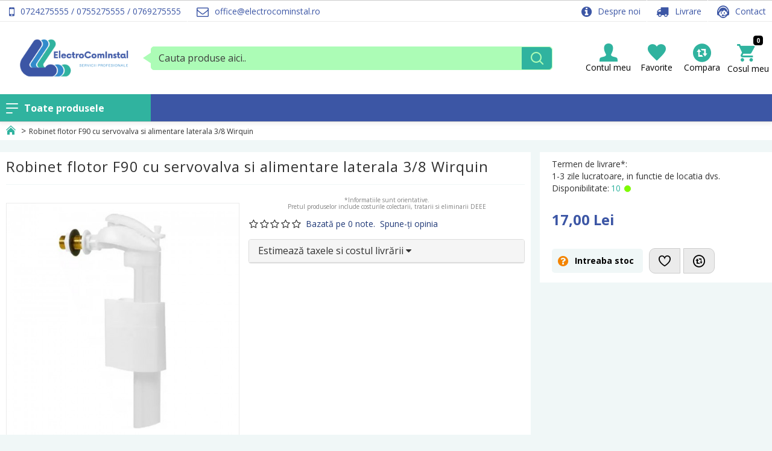

--- FILE ---
content_type: text/html; charset=utf-8
request_url: https://electrocominstal.ro/robinet-flotor-f90-cu-servovalva-si-alimentare-laterala-3-8-wirquin
body_size: 58732
content:
<!DOCTYPE html>
<html dir="ltr" lang="ro" class="desktop mac chrome chrome131 webkit oc30 is-guest route-product-product product-255 store-0 skin-1 desktop-header-active mobile-sticky no-language no-currency layout-2 one-column column-right" data-jb="14218c54" data-jv="3.1.8" data-ov="3.0.3.2">
<head typeof="og:website">
<meta charset="UTF-8" />
<meta name="viewport" content="width=device-width, initial-scale=1.0">
<meta http-equiv="X-UA-Compatible" content="IE=edge">
<title>Robinet flotor F90 cu servovalva si alimentare laterala 3/8 Wirquin - 10950112</title>
<base href="https://electrocominstal.ro/" />
<link rel="preload" href="catalog/view/theme/journal3/icons/fonts/icomoon.woff2?v1" as="font" crossorigin>
<link rel="preconnect" href="https://fonts.googleapis.com/" crossorigin>
<link rel="preconnect" href="https://fonts.gstatic.com/" crossorigin>
<meta name="description" content="Robinet flotor F90 cu servovalva si alimentare laterala 3/8 Wirquin - 10950112 - Produse Sanitare pentru Baie - Robinet flotor F90 cu servovalva si alimentare laterala 3/8 Wirquin" />
<meta name="keywords" content="robinet flotor f90 cu servovalva si alimentare laterala 3/8 wirquin, 10950112, produse sanitare pentru baie" />
<script>window['Journal'] = {"isPopup":false,"isPhone":false,"isTablet":false,"isDesktop":true,"filterScrollTop":false,"filterUrlValuesSeparator":",","countdownDay":"Day","countdownHour":"Hour","countdownMin":"Min","countdownSec":"Sec","globalPageColumnLeftTabletStatus":true,"globalPageColumnRightTabletStatus":true,"scrollTop":true,"scrollToTop":false,"notificationHideAfter":"1000","quickviewText":"Quickview","mobileHeaderOn":"tablet","subcategoriesCarouselStyleSpeed":"400","subcategoriesCarouselStyleAutoPlay":true,"subcategoriesCarouselStylePauseOnHover":true,"subcategoriesCarouselStyleDelay":"4000","subcategoriesCarouselStyleLoop":false,"productPageStyleCloudZoomStatus":true,"productPageStyleCloudZoomPosition":"inner","productPageStyleAdditionalImagesCarousel":true,"productPageStyleAdditionalImagesCarouselStyleSpeed":"400","productPageStyleAdditionalImagesCarouselStyleAutoPlay":true,"productPageStyleAdditionalImagesCarouselStylePauseOnHover":true,"productPageStyleAdditionalImagesCarouselStyleDelay":"4000","productPageStyleAdditionalImagesCarouselStyleLoop":false,"productPageStyleAdditionalImagesHeightAdjustment":"","productPageStyleProductStockUpdate":false,"productPageStylePriceUpdate":true,"productPageStyleOptionsSelect":"all","infiniteScrollStatus":false,"infiniteScrollOffset":"2","infiniteScrollLoadPrev":"Load Previous Products","infiniteScrollLoadNext":"Load Next Products","infiniteScrollLoading":"Loading...","infiniteScrollNoneLeft":"You have reached the end of the list.","checkoutUrl":"https:\/\/electrocominstal.ro\/index.php?route=checkout\/checkout","headerHeight":"120","headerCompactHeight":"60","searchStyleSearchAutoSuggestStatus":true,"searchStyleSearchAutoSuggestDescription":true,"searchStyleSearchAutoSuggestSubCategories":true,"headerMiniSearchDisplay":"default","stickyStatus":true,"stickyFullHomePadding":false,"stickyFullwidth":true,"stickyAt":"200","stickyHeight":"45","headerTopBarHeight":"","topBarStatus":true,"headerType":"mega","headerMobileHeight":"50","headerMobileStickyStatus":true,"headerMobileTopBarVisibility":true,"headerMobileTopBarHeight":"35","columnsCount":1};</script>
<script>// forEach polyfill
if (window.NodeList && !NodeList.prototype.forEach) {
	NodeList.prototype.forEach = Array.prototype.forEach;
}

(function () {
	if (Journal['isPhone']) {
		return;
	}

	var wrappers = ['search', 'cart', 'cart-content', 'logo', 'language', 'currency'];
	var documentClassList = document.documentElement.classList;

	function extractClassList() {
		return ['desktop', 'tablet', 'phone', 'desktop-header-active', 'mobile-header-active', 'mobile-menu-active'].filter(function (cls) {
			return documentClassList.contains(cls);
		});
	}

	function mqr(mqls, listener) {
		Object.keys(mqls).forEach(function (k) {
			mqls[k].addListener(listener);
		});

		listener();
	}

	function mobileMenu() {
		console.warn('mobile menu!');

		var element = document.querySelector('#main-menu');
		var wrapper = document.querySelector('.mobile-main-menu-wrapper');

		if (element && wrapper) {
			wrapper.appendChild(element);
		}

		var main_menu = document.querySelector('.main-menu');

		if (main_menu) {
			main_menu.classList.add('accordion-menu');
		}

		document.querySelectorAll('.main-menu .dropdown-toggle').forEach(function (element) {
			element.classList.remove('dropdown-toggle');
			element.classList.add('collapse-toggle');
			element.removeAttribute('data-toggle');
		});

		document.querySelectorAll('.main-menu .dropdown-menu').forEach(function (element) {
			element.classList.remove('dropdown-menu');
			element.classList.remove('j-dropdown');
			element.classList.add('collapse');
		});
	}

	function desktopMenu() {
		console.warn('desktop menu!');

		var element = document.querySelector('#main-menu');
		var wrapper = document.querySelector('.desktop-main-menu-wrapper');

		if (element && wrapper) {
			wrapper.insertBefore(element, document.querySelector('#main-menu-2'));
		}

		var main_menu = document.querySelector('.main-menu');

		if (main_menu) {
			main_menu.classList.remove('accordion-menu');
		}

		document.querySelectorAll('.main-menu .collapse-toggle').forEach(function (element) {
			element.classList.add('dropdown-toggle');
			element.classList.remove('collapse-toggle');
			element.setAttribute('data-toggle', 'dropdown');
		});

		document.querySelectorAll('.main-menu .collapse').forEach(function (element) {
			element.classList.add('dropdown-menu');
			element.classList.add('j-dropdown');
			element.classList.remove('collapse');
		});

		document.body.classList.remove('mobile-wrapper-open');
	}

	function mobileHeader() {
		console.warn('mobile header!');

		Object.keys(wrappers).forEach(function (k) {
			var element = document.querySelector('#' + wrappers[k]);
			var wrapper = document.querySelector('.mobile-' + wrappers[k] + '-wrapper');

			if (element && wrapper) {
				wrapper.appendChild(element);
			}

			if (wrappers[k] === 'cart-content') {
				if (element) {
					element.classList.remove('j-dropdown');
					element.classList.remove('dropdown-menu');
				}
			}
		});

		var search = document.querySelector('#search');
		var cart = document.querySelector('#cart');

		if (search && (Journal['searchStyle'] === 'full')) {
			search.classList.remove('full-search');
			search.classList.add('mini-search');
		}

		if (cart && (Journal['cartStyle'] === 'full')) {
			cart.classList.remove('full-cart');
			cart.classList.add('mini-cart')
		}
	}

	function desktopHeader() {
		console.warn('desktop header!');

		Object.keys(wrappers).forEach(function (k) {
			var element = document.querySelector('#' + wrappers[k]);
			var wrapper = document.querySelector('.desktop-' + wrappers[k] + '-wrapper');

			if (wrappers[k] === 'cart-content') {
				if (element) {
					element.classList.add('j-dropdown');
					element.classList.add('dropdown-menu');
					document.querySelector('#cart').appendChild(element);
				}
			} else {
				if (element && wrapper) {
					wrapper.appendChild(element);
				}
			}
		});

		var search = document.querySelector('#search');
		var cart = document.querySelector('#cart');

		if (search && (Journal['searchStyle'] === 'full')) {
			search.classList.remove('mini-search');
			search.classList.add('full-search');
		}

		if (cart && (Journal['cartStyle'] === 'full')) {
			cart.classList.remove('mini-cart');
			cart.classList.add('full-cart');
		}

		documentClassList.remove('mobile-cart-content-container-open');
		documentClassList.remove('mobile-main-menu-container-open');
		documentClassList.remove('mobile-overlay');
	}

	function moveElements(classList) {
		if (classList.includes('mobile-header-active')) {
			mobileHeader();
			mobileMenu();
		} else if (classList.includes('mobile-menu-active')) {
			desktopHeader();
			mobileMenu();
		} else {
			desktopHeader();
			desktopMenu();
		}
	}

	var mqls = {
		phone: window.matchMedia('(max-width: 768px)'),
		tablet: window.matchMedia('(max-width: 1024px)'),
		menu: window.matchMedia('(max-width: ' + Journal['mobileMenuOn'] + 'px)')
	};

	mqr(mqls, function () {
		var oldClassList = extractClassList();

		if (Journal['isDesktop']) {
			if (mqls.phone.matches) {
				documentClassList.remove('desktop');
				documentClassList.remove('tablet');
				documentClassList.add('mobile');
				documentClassList.add('phone');
			} else if (mqls.tablet.matches) {
				documentClassList.remove('desktop');
				documentClassList.remove('phone');
				documentClassList.add('mobile');
				documentClassList.add('tablet');
			} else {
				documentClassList.remove('mobile');
				documentClassList.remove('phone');
				documentClassList.remove('tablet');
				documentClassList.add('desktop');
			}

			if (documentClassList.contains('phone') || (documentClassList.contains('tablet') && Journal['mobileHeaderOn'] === 'tablet')) {
				documentClassList.remove('desktop-header-active');
				documentClassList.add('mobile-header-active');
			} else {
				documentClassList.remove('mobile-header-active');
				documentClassList.add('desktop-header-active');
			}
		}

		if (documentClassList.contains('desktop-header-active') && mqls.menu.matches) {
			documentClassList.add('mobile-menu-active');
		} else {
			documentClassList.remove('mobile-menu-active');
		}

		var newClassList = extractClassList();

		if (oldClassList.join(' ') !== newClassList.join(' ')) {
			if (documentClassList.contains('safari') && !documentClassList.contains('ipad') && navigator.maxTouchPoints && navigator.maxTouchPoints > 2) {
				window.fetch('index.php?route=journal3/journal3/device_detect', {
					method: 'POST',
					body: 'device=ipad',
					headers: {
						'Content-Type': 'application/x-www-form-urlencoded'
					}
				}).then(function (data) {
					return data.json();
				}).then(function (data) {
					if (data.response.reload) {
						window.location.reload();
					}
				});
			}

			if (document.readyState === 'loading') {
				document.addEventListener('DOMContentLoaded', function () {
					moveElements(newClassList);
				});
			} else {
				moveElements(newClassList);
			}
		}
	});

})();

(function () {
	var cookies = {};
	var style = document.createElement('style');
	var documentClassList = document.documentElement.classList;

	document.head.appendChild(style);

	document.cookie.split('; ').forEach(function (c) {
		var cc = c.split('=');
		cookies[cc[0]] = cc[1];
	});

	if (Journal['popup']) {
		for (var i in Journal['popup']) {
			if (!cookies['p-' + Journal['popup'][i]['c']]) {
				documentClassList.add('popup-open');
				documentClassList.add('popup-center');
				break;
			}
		}
	}

	if (Journal['notification']) {
		for (var i in Journal['notification']) {
			if (cookies['n-' + Journal['notification'][i]['c']]) {
				style.sheet.insertRule('.module-notification-' + Journal['notification'][i]['m'] + '{ display:none }');
			}
		}
	}

	if (Journal['headerNotice']) {
		for (var i in Journal['headerNotice']) {
			if (cookies['hn-' + Journal['headerNotice'][i]['c']]) {
				style.sheet.insertRule('.module-header_notice-' + Journal['headerNotice'][i]['m'] + '{ display:none }');
			}
		}
	}

	if (Journal['layoutNotice']) {
		for (var i in Journal['layoutNotice']) {
			if (cookies['ln-' + Journal['layoutNotice'][i]['c']]) {
				style.sheet.insertRule('.module-layout_notice-' + Journal['layoutNotice'][i]['m'] + '{ display:none }');
			}
		}
	}
})();
</script>
<link href="https://fonts.googleapis.com/css?family=Raleway:,700%7COpen+Sans:400,700&amp;subset=latin-ext" type="text/css" rel="stylesheet"/>
<link href="catalog/view/javascript/bootstrap/css/bootstrap.min.css" type="text/css" rel="stylesheet" media="all" />
<link href="catalog/view/javascript/font-awesome/css/font-awesome.min.css" type="text/css" rel="stylesheet" media="all" />
<link href="catalog/view/theme/journal3/icons/style.minimal.css" type="text/css" rel="stylesheet" media="all" />
<link href="catalog/view/theme/journal3/lib/imagezoom/imagezoom.min.css" type="text/css" rel="stylesheet" media="all" />
<link href="catalog/view/theme/journal3/lib/lightgallery/css/lightgallery.min.css" type="text/css" rel="stylesheet" media="all" />
<link href="catalog/view/theme/journal3/lib/lightgallery/css/lg-transitions.min.css" type="text/css" rel="stylesheet" media="all" />
<link href="catalog/view/theme/journal3/lib/swiper/swiper.min.css" type="text/css" rel="stylesheet" media="all" />
<link href="catalog/view/theme/journal3/stylesheet/style.css" type="text/css" rel="stylesheet" media="all" />
<link href="catalog/view/javascript/jquery/magnific/magnific-popup.css" type="text/css" rel="stylesheet" media="all" />
<link href="catalog/view/javascript/jquery/datetimepicker/bootstrap-datetimepicker.min.css" type="text/css" rel="stylesheet" media="all" />
<link href="catalog/view/theme/default/stylesheet/cireviewpro/cireview.css" type="text/css" rel="stylesheet" media="all" />

        
      
<link href="https://electrocominstal.ro/robinet-flotor-f90-cu-servovalva-si-alimentare-laterala-3-8-wirquin" rel="canonical" />
<link href="https://electrocominstal.ro/image/catalog/cart.png" rel="icon" />
<style>
.blog-post .post-details .post-stats{white-space:nowrap;overflow-x:auto;overflow-y:hidden;-webkit-overflow-scrolling:touch}.blog-post .post-details .post-stats .p-category{flex-wrap:nowrap;display:inline-flex}.mobile .blog-post .post-details .post-stats{overflow-x:scroll}.blog-post .post-details .post-stats::-webkit-scrollbar{-webkit-appearance:none;height:1px;height:5px;width:5px}.blog-post .post-details .post-stats::-webkit-scrollbar-track{background-color:white}.blog-post .post-details .post-stats::-webkit-scrollbar-thumb{background-color:#999}.blog-post .post-details .post-stats .p-posted{display:inline-flex}.blog-post .post-details .post-stats .p-author{display:inline-flex}.blog-post .post-details .post-stats .p-date{display:inline-flex}.p-date-image{margin:5px}.blog-post .post-details .post-stats .p-comment{display:inline-flex}.blog-post .post-details .post-stats .p-view{display:inline-flex}.post-content>p{margin-bottom:10px}.post-image{display:block;text-align:left;float:none}.post-content{column-count:initial;column-gap:30px;column-rule-width:1px;column-rule-style:solid}.blog-post
.tags{justify-content:center}.user-avatar{display:block;margin-right:20px;margin-bottom:10px}.module-blog_comments .side-image{display:block}.post-comment .user-name{font-size:18px;font-weight:700}.post-comment .user-data
div{font-size:12px}.post-comment .user-date::before{content:'\e916' !important;font-family:icomoon !important}.post-comment .user-data .user-date{display:inline-flex}.post-comment .user-data .user-time{display:inline-flex}.comment-form .form-group:not(.required){display:flex}.user-data .user-site{display:inline-flex}.main-posts.post-grid .post-layout.swiper-slide{margin-right:0px;width:calc((100% - 4 * 0px) / 5 - 0.01px)}.main-posts.post-grid .post-layout:not(.swiper-slide){padding:0px;width:calc(100% / 5 - 0.01px)}.one-column #content .main-posts.post-grid .post-layout.swiper-slide{margin-right:0px;width:calc((100% - 3 * 0px) / 4 - 0.01px)}.one-column #content .main-posts.post-grid .post-layout:not(.swiper-slide){padding:0px;width:calc(100% / 4 - 0.01px)}.two-column #content .main-posts.post-grid .post-layout.swiper-slide{margin-right:0px;width:calc((100% - 2 * 0px) / 3 - 0.01px)}.two-column #content .main-posts.post-grid .post-layout:not(.swiper-slide){padding:0px;width:calc(100% / 3 - 0.01px)}.side-column .main-posts.post-grid .post-layout.swiper-slide{margin-right:0px;width:calc((100% - 0 * 0px) / 1 - 0.01px)}.side-column .main-posts.post-grid .post-layout:not(.swiper-slide){padding:0px;width:calc(100% / 1 - 0.01px)}.blog-feed
span{display:block}.blog-feed{display:inline-flex}.blog-feed::before{content:'\f143' !important;font-family:icomoon !important}.boxed-layout .site-wrapper{overflow:hidden}.boxed-layout
.header{padding:0
20px}.boxed-layout
.breadcrumb{padding-left:20px;padding-right:20px}.wrapper, .mega-menu-content, .site-wrapper > .container, .grid-cols,.desktop-header-active .is-sticky .header .desktop-main-menu-wrapper,.desktop-header-active .is-sticky .sticky-fullwidth-bg,.boxed-layout .site-wrapper, .breadcrumb, .title-wrapper, .page-title > span,.desktop-header-active .header .top-bar,.desktop-header-active .header .mid-bar,.desktop-main-menu-wrapper{max-width:1280px}.desktop-main-menu-wrapper .main-menu>.j-menu>.first-dropdown::before{transform:translateX(calc(0px - (100vw - 1280px) / 2))}html[dir='rtl'] .desktop-main-menu-wrapper .main-menu>.j-menu>.first-dropdown::before{transform:none;right:calc(0px - (100vw - 1280px) / 2)}.desktop-main-menu-wrapper .main-menu>.j-menu>.first-dropdown.mega-custom::before{transform:translateX(calc(0px - (200vw - 1280px) / 2))}html[dir='rtl'] .desktop-main-menu-wrapper .main-menu>.j-menu>.first-dropdown.mega-custom::before{transform:none;right:calc(0px - (200vw - 1280px) / 2)}body{background:rgba(255, 255, 255, 1);font-family:'Open Sans';font-weight:400}.site-wrapper>.container>.row{padding:10px}.column-left
#content{padding-left:10px}.column-right
#content{padding-right:10px}.side-column{max-width:250px}.one-column
#content{max-width:calc(100% - 250px)}.two-column
#content{max-width:calc(100% - 250px * 2)}.page-title{display:block}legend{font-family:'Raleway';font-size:14px;background:rgba(235,235,235,1);border-width:0;border-top-width:1px;border-color:rgba(204,204,204,1);padding:10px;white-space:normal;overflow:visible;text-overflow:initial;font-family:'Raleway';font-size:14px;background:rgba(235,235,235,1);border-width:0;border-top-width:1px;border-color:rgba(204,204,204,1);padding:10px;white-space:normal;overflow:visible;text-overflow:initial}.title{font-family:'Open Sans';font-weight:400;font-size:24px;color:rgba(0, 0, 0, 1);font-style:normal;background:none;margin-top:15px;margin-bottom:0px;white-space:normal;overflow:visible;text-overflow:initial}html:not(.popup) .page-title{font-family:'Open Sans';font-weight:400;font-size:24px;color:rgba(0,0,0,1);font-style:normal;background:none;margin-top:15px;margin-bottom:0px;white-space:normal;overflow:visible;text-overflow:initial}.title.module-title{font-family:'Raleway';font-size:14px;color:rgba(0, 0, 0, 1);background:rgba(255, 255, 255, 1);border-width:0;border-bottom-width:1px;border-color:rgba(235, 235, 235, 1);padding-top:10px;padding-bottom:15px;margin-top:0px;margin-right:0px;margin-left:0px;white-space:normal;overflow:visible;text-overflow:initial}.side-column .title.module-title{font-family:'Raleway';font-size:14px;color:rgba(49, 49, 49, 1);background:none;white-space:normal;overflow:visible;text-overflow:initial}.buttons .pull-right .btn, .buttons .pull-right .btn:visited{font-family:'Open Sans';font-weight:400;font-size:14px;color:rgba(255, 255, 255, 1);text-transform:none}.buttons .pull-right .btn:hover{font-family:'Open Sans' !important;font-weight:400 !important}.buttons .pull-right
.btn{background:rgba(48, 179, 159, 1);padding:10px;border-radius:5px !important}.buttons .pull-right .btn.btn.disabled::after{content:'\f110' !important;font-family:icomoon !important;font-size:20px;color:rgba(255, 255, 255, 1)}.buttons .pull-left .btn, .buttons .pull-left .btn:visited{font-family:'Open Sans';font-weight:400;font-size:14px;color:rgba(255, 255, 255, 1);text-transform:none}.buttons .pull-left .btn:hover{font-family:'Open Sans' !important;font-weight:400 !important}.buttons .pull-left
.btn{background:rgba(48, 179, 159, 1);padding:10px;border-radius:5px !important}.buttons .pull-left .btn.btn.disabled::after{content:'\f110' !important;font-family:icomoon !important;font-size:20px;color:rgba(255, 255, 255, 1)}.buttons .pull-right .btn::after{content:'\f054' !important;font-family:icomoon !important;font-size:20px;margin-right:5px;margin-left:5px}.buttons .pull-left .btn::before{content:'\f053' !important;font-family:icomoon !important;font-size:20px;margin-right:5px;margin-left:5px}.buttons>div{flex:0 0 auto}.buttons > div
.btn{width:auto}.buttons .pull-left{margin-right:auto}.buttons .pull-right:only-child{flex:0 0 auto;width:auto}.buttons .pull-right:only-child
.btn{width:auto}.buttons{font-family:'Open Sans';font-weight:400;font-size:14px;color:rgba(49, 49, 49, 1)}.buttons
a{font-family:'Open Sans';font-weight:400;font-size:14px;color:rgba(49, 49, 49, 1)}.buttons a:hover{color:rgba(244,132,0,1)}.breadcrumb{display:block !important;text-align:left;background:rgba(255,255,255,1);padding-top:5px;padding-bottom:5px;padding-left:10px;margin-bottom:0px;white-space:normal;-webkit-overflow-scrolling:touch}.breadcrumb::before{background:rgba(255, 255, 255, 1)}.breadcrumb li:first-of-type a i::before{content:'\eae3' !important;font-family:icomoon !important;font-size:16px;color:rgba(48, 179, 159, 1)}.breadcrumb
a{font-family:'Open Sans';font-weight:400;font-size:12px;color:rgba(49, 49, 49, 1)}.breadcrumb a:hover{color:rgba(244, 132, 0, 1)}.breadcrumb li:last-of-type
a{font-family:'Open Sans';font-weight:400;color:rgba(49,49,49,1)}.breadcrumb>li+li:before{padding-right:5px;padding-left:5px;content:'>';color:rgba(49, 49, 49, 1)}.mobile
.breadcrumb{overflow-x:visible}.breadcrumb::-webkit-scrollbar{-webkit-appearance:initial;height:1px;height:1px;width:1px}.breadcrumb::-webkit-scrollbar-track{background-color:white}.breadcrumb::-webkit-scrollbar-thumb{background-color:#999}.panel-group .panel-heading a::before{order:-1}.panel-group .panel-heading
a{justify-content:flex-start;font-weight:700;text-transform:uppercase;padding:10px;padding-top:5px;padding-right:5px;padding-bottom:5px;padding-left:5px}.panel-group .panel-heading{background:rgba(235, 235, 235, 1);border-width:0;border-bottom-width:1px;border-style:solid;border-color:rgba(204, 204, 204, 1)}.panel-group
.panel{margin-top:15px !important}.panel-group{margin-top:-15px}.panel-group .panel-body{background:rgba(255, 255, 255, 1)}body h1, body h2, body h3, body h4, body h5, body
h6{font-family:'Open Sans';font-weight:400}body
a{font-family:'Open Sans';font-weight:400;color:rgba(33, 58, 120, 1)}body a:hover{font-family:'Open Sans';font-weight:400}body
h1{font-family:'Open Sans';font-weight:400;padding:10px;margin-top:10px;margin-bottom:10px;border-width:0;border-bottom-width:1px;border-style:solid;border-color:rgba(204, 204, 204, 1)}body
h2{font-family:'Open Sans';font-weight:400;font-size:16px;padding:10px;margin-top:10px;margin-bottom:10px;border-width:0;border-bottom-width:1px;border-style:solid;border-color:rgba(204, 204, 204, 1)}body
h5{border-style:solid;border-color:rgba(235, 235, 235, 1)}body
blockquote{float:none;display:block;max-width:500px}body blockquote::before{margin-left:auto;margin-right:auto;float:left;content:'\e98f' !important;font-family:icomoon !important}body
hr{overflow:visible}body .video-responsive{float:none}body table
td{font-family:'Open Sans';font-weight:400;padding:5px
!important}body table
a{font-family:'Open Sans';font-weight:400}body
table{border-width:1px !important;border-color:rgba(235, 235, 235, 1) !important}body table thead
td{font-family:'Open Sans';font-weight:400;font-size:14px;color:rgba(0, 0, 0, 1);background:rgba(235, 235, 235, 1)}body table thead td, body table thead
th{border-style:solid !important;border-color:rgba(204, 204, 204, 1) !important}body table tfoot
td{background:rgba(235, 235, 235, 1);padding-right:2px !important;padding-left:2px !important}body .table-responsive::-webkit-scrollbar{height:5px;width:5px}body .table-responsive::-webkit-scrollbar-thumb{border-radius:5px}.count-badge{color:rgba(49, 49, 49, 1);font-weight:700}.product-label
b{font-family:'Raleway';font-size:12px;color:rgba(255, 255, 255, 1);background:rgba(0, 0, 0, 1)}table
td{font-family:'Open Sans';font-weight:400;padding:5px
!important}table
a{font-family:'Open Sans';font-weight:400}table{border-width:1px !important;border-color:rgba(235, 235, 235, 1) !important}table thead
td{font-family:'Open Sans';font-weight:400;font-size:14px;color:rgba(0, 0, 0, 1);background:rgba(235, 235, 235, 1)}table thead td, table thead
th{border-style:solid !important;border-color:rgba(204, 204, 204, 1) !important}table tfoot
td{background:rgba(235, 235, 235, 1);padding-right:2px !important;padding-left:2px !important}.table-responsive::-webkit-scrollbar{height:5px;width:5px}.table-responsive::-webkit-scrollbar-thumb{border-radius:5px}label{font-family:'Open Sans';font-weight:400;font-size:14px;color:rgba(0, 0, 0, 1)}.form-group .control-label{max-width:100px;padding:10px;justify-content:flex-start}.required .control-label::after, .required .control-label+div::before,.text-danger{font-family:'Open Sans';font-weight:400;font-size:14px;color:rgba(192,7,0,1)}input.form-control{font-family:'Open Sans' !important;font-weight:400 !important;font-size:14px !important;color:rgba(49, 49, 49, 1) !important;font-style:normal !important;text-align:left !important;border-width:1px !important;border-style:solid !important;border-color:rgba(204, 204, 204, 1) !important;max-width:200px}textarea.form-control{font-family:'Open Sans' !important;font-weight:400 !important;font-size:14px !important;color:rgba(49, 49, 49, 1) !important;font-style:normal !important;text-align:left !important;border-width:1px !important;border-style:solid !important;border-color:rgba(204, 204, 204, 1) !important}select.form-control{font-family:'Open Sans' !important;font-weight:400 !important;font-size:14px !important;color:rgba(49, 49, 49, 1) !important;font-style:normal !important;text-align:left !important;border-width:1px !important;border-style:solid !important;border-color:rgba(204, 204, 204, 1) !important;max-width:230px}.radio{width:auto;margin-bottom:5px !important}.checkbox{font-family:'Open Sans';font-weight:400;font-size:14px;width:auto;margin-bottom:5pxpx !important}.input-group .form-control{font-family:'Open Sans' !important;font-weight:400 !important;font-size:14px !important;color:rgba(49, 49, 49, 1) !important;font-style:normal !important;text-align:left !important;border-width:1px !important;border-style:solid !important;border-color:rgba(204, 204, 204, 1) !important}.input-group .input-group-btn .btn, .input-group .input-group-btn .btn:visited{font-family:'Open Sans';font-weight:700;font-size:14px;color:rgba(0, 0, 0, 1)}.input-group .input-group-btn .btn:hover{font-weight:700 !important;background:rgba(235, 235, 235, 1) !important}.input-group .input-group-btn
.btn{background:rgba(240, 247, 247, 1);padding:10px;border-radius:5px !important;min-width:100px;min-height:30px;max-width:550px;max-height:50px;min-width:35px;min-height:35px}.input-group .input-group-btn .btn.btn.disabled::after{content:'\f110' !important;font-family:icomoon !important;font-size:20px}&.bootstrap-datetimepicker-widget .btn, &.bootstrap-datetimepicker-widget .btn:visited{font-family:'Open Sans';font-weight:700;font-size:14px;color:rgba(0, 0, 0, 1)}&.bootstrap-datetimepicker-widget .btn:hover{font-weight:700 !important;background:rgba(235, 235, 235, 1) !important}&.bootstrap-datetimepicker-widget
.btn{background:rgba(240, 247, 247, 1);padding:10px;border-radius:5px !important;min-width:100px;min-height:30px;max-width:550px;max-height:50px}&.bootstrap-datetimepicker-widget .btn.btn.disabled::after{content:'\f110' !important;font-family:icomoon !important;font-size:20px}.product-option-file .btn.btn, .product-option-file .btn.btn:visited{font-family:'Open Sans';font-weight:700;font-size:14px;color:rgba(0, 0, 0, 1)}.product-option-file .btn.btn:hover{font-weight:700 !important;background:rgba(235, 235, 235, 1) !important}.product-option-file
.btn.btn{background:rgba(240, 247, 247, 1);padding:10px;border-radius:5px !important;min-width:100px;min-height:30px;max-width:550px;max-height:50px}.product-option-file .btn.btn.btn.disabled::after{content:'\f110' !important;font-family:icomoon !important;font-size:20px}.product-option-file .btn i::before{content:'\ebd8' !important;font-family:icomoon !important}.stepper input.form-control{font-family:'Open Sans' !important;font-weight:400 !important;font-size:14px !important;color:rgba(49, 49, 49, 1) !important;font-style:normal !important;text-align:left !important;border-width:1px !important;border-style:solid !important;border-color:rgba(204, 204, 204, 1) !important}.stepper{width:60px;height:50px}.stepper span
i{color:rgba(0, 0, 0, 1);background-color:rgba(235, 235, 235, 1)}.stepper span i:hover{color:rgba(192,7,0,1)}.pagination-results{font-family:'Open Sans';font-weight:400;font-size:14px;color:rgba(0, 0, 0, 1);background:rgba(255, 255, 255, 1);margin-top:10px;margin-right:5px;margin-bottom:10px;margin-left:5px;padding:15px;justify-content:center}.pagination-results .text-right{display:block}.pagination>li>a{color:rgba(60,86,165,1)}.pagination>li>a:hover{font-size:14px;color:rgba(42,77,165,1)}.pagination>li.active>span,.pagination>li.active>span:hover,.pagination>li>a:focus{color:rgba(255,255,255,1)}.pagination>li{background:rgba(235,235,235,1)}.pagination>li>a,.pagination>li>span{padding:10px}.pagination>li:hover{background:rgba(240,247,247,1)}.pagination>li.active{background:rgba(42, 77, 165, 1)}.pagination > li:first-child a::before, .pagination > li:last-child a::before{content:'\f100' !important;font-family:icomoon !important;color:rgba(60, 86, 165, 1)}.pagination > li:first-child:hover a::before, .pagination > li:last-child:hover a::before{color:rgba(42, 77, 165, 1)}.pagination > li .prev::before, .pagination > li .next::before{content:'\f104' !important;font-family:icomoon !important;color:rgba(60, 86, 165, 1)}.pagination > li:hover .prev::before, .pagination > li:hover .next::before{color:rgba(42,77,165,1)}.pagination>li:not(:first-of-type){margin-left:7px}.rating .fa-stack{font-size:16px;width:1.1em}.rating .fa-star, .rating .fa-star+.fa-star-o{color:rgba(255,204,0,1)}.popup-inner-body{max-height:calc(100vh - 20px * 2)}.popup-container{max-width:calc(100% - 20px * 2)}.popup-bg{background:rgba(0,0,0,0.7)}.popup-body,.popup{background:rgba(255, 255, 255, 1)}.popup-content, .popup .site-wrapper{padding:15px}.popup-body{border-radius:10px}.popup-container .popup-close::before{content:'\e5cd' !important;font-family:icomoon !important;font-size:20px;color:rgba(192, 7, 0, 1);left:-20px;margin-top:20px;margin-right:20px}.scroll-top i::before{content:'\f139' !important;font-family:icomoon !important;font-size:40px;color:rgba(204, 204, 204, 1)}.scroll-top:hover i::before{color:rgba(244,132,0,1)}.scroll-top{left:auto;right:10px;transform:translateX(0)}.journal-loading > i::before, .ias-spinner > i::before, .lg-outer .lg-item::after,.btn.disabled::after{content:'\e92f' !important;font-family:icomoon !important;font-size:75px;color:rgba(244, 132, 0, 1)}.journal-loading > .fa-spin, .lg-outer .lg-item::after,.btn.disabled::after{animation:fa-spin infinite linear;;animation-duration:1500ms}.btn-cart::before,.fa-shopping-cart::before{content:'\ea9b' !important;font-family:icomoon !important}.btn-wishlist::before{content:'\eb67' !important;font-family:icomoon !important}.btn-compare::before,.compare-btn::before{content:'\eab6' !important;font-family:icomoon !important}.fa-refresh::before{content:'\f021' !important;font-family:icomoon !important}.fa-times-circle::before,.fa-times::before,.reset-filter::before,.notification-close::before,.popup-close::before,.hn-close::before{content:'\f057' !important;font-family:icomoon !important}.p-author::before{content:'\eadc' !important;font-family:icomoon !important}.p-date::before{content:'\f133' !important;font-family:icomoon !important}.p-time::before{content:'\eb29' !important;font-family:icomoon !important}.p-comment::before{content:'\f27a' !important;font-family:icomoon !important}.p-view::before{content:'\f06e' !important;font-family:icomoon !important}.p-category::before{content:'\f022' !important;font-family:icomoon !important}.user-site::before{content:'\e321' !important;font-family:icomoon !important;left:-1px}.desktop ::-webkit-scrollbar{width:5px}.desktop ::-webkit-scrollbar-track{background:rgba(235, 235, 235, 1)}.desktop ::-webkit-scrollbar-thumb{background:rgba(204,204,204,1)}.expand-content{max-height:70px}.block-expand.btn,.block-expand.btn:visited{font-family:'Open Sans';font-weight:700;font-size:14px;color:rgba(0,0,0,1)}.block-expand.btn:hover{font-weight:700 !important;background:rgba(235, 235, 235, 1) !important}.block-expand.btn{background:rgba(240, 247, 247, 1);padding:10px;border-radius:5px !important;min-width:100px;min-height:30px;max-width:550px;max-height:50px}.block-expand.btn.btn.disabled::after{content:'\f110' !important;font-family:icomoon !important;font-size:20px}.block-expand::after{content:'Mai mult'}.block-expanded .block-expand::after{content:'Mai putin'}.block-expand::before{content:'\f078' !important;font-family:icomoon !important}.block-expanded .block-expand::before{content:'\f077' !important;font-family:icomoon !important}.old-browser{background:rgba(255,255,0,1)}.notification-cart.notification{padding:10px;box-shadow:0 0 10px 2px rgba(204, 204, 204, 1);font-family:'Open Sans';font-weight:400}.notification-cart .notification-close{display:block;margin-right:10px;margin-top:10px}.notification-cart .notification-close::before{content:'\e5cd' !important;font-family:icomoon !important;font-size:22px;color:rgba(192, 7, 0, 1);left:10px;top:10px}.notification-cart .notification-close.btn, .notification-cart .notification-close.btn:visited{font-family:'Open Sans';font-weight:700;font-size:12px;color:rgba(192, 7, 0, 1)}.notification-cart .notification-close.btn:hover{font-family:'Raleway' !important;font-size:12px !important;color:rgba(192, 7, 0, 1) !important;font-weight:700 !important}.notification-cart .notification-close.btn:active, .notification-cart .notification-close.btn:hover:active, .notification-cart .notification-close.btn:focus:active{color:rgba(192, 7, 0, 1) !important}.notification-cart .notification-close.btn{padding:5px;min-width:15px;min-height:15px}.notification-cart .notification-close.btn.btn.disabled::after{font-size:20px}.notification-cart
img{display:block;margin-right:10px;margin-left:10px}.notification-cart .notification-title{font-family:'Open Sans';font-weight:400}.notification-cart .notification-text
a{font-family:'Open Sans';font-weight:400}.notification-cart .notification-buttons{display:flex;background:rgba(235, 235, 235, 1);margin-top:20px;margin-bottom:10px}.notification-cart .notification-view-cart.btn, .notification-cart .notification-view-cart.btn:visited{font-family:'Open Sans';font-weight:700;font-size:14px;color:rgba(0, 0, 0, 1)}.notification-cart .notification-view-cart.btn:hover{font-weight:700 !important;background:rgba(235, 235, 235, 1) !important}.notification-cart .notification-view-cart.btn{background:rgba(240, 247, 247, 1);padding:10px;border-radius:5px !important;min-width:100px;min-height:30px;max-width:550px;max-height:50px}.notification-cart .notification-view-cart.btn.btn.disabled::after{content:'\f110' !important;font-family:icomoon !important;font-size:20px}.notification-cart .notification-view-cart{display:inline-flex;flex-grow:0;margin:10px}.notification-cart .notification-checkout.btn, .notification-cart .notification-checkout.btn:visited{font-family:'Open Sans';font-weight:700;font-size:14px;color:rgba(0, 0, 0, 1)}.notification-cart .notification-checkout.btn:hover{font-weight:700 !important;background:rgba(235, 235, 235, 1) !important}.notification-cart .notification-checkout.btn{background:rgba(240, 247, 247, 1);padding:10px;border-radius:5px !important;min-width:100px;min-height:30px;max-width:550px;max-height:50px}.notification-cart .notification-checkout.btn.btn.disabled::after{content:'\f110' !important;font-family:icomoon !important;font-size:20px}.notification-cart .notification-checkout{display:inline-flex;flex-grow:0;margin:10px}.notification-wishlist.notification{padding:10px;box-shadow:0 0 10px 2px rgba(204, 204, 204, 1);font-family:'Open Sans';font-weight:400}.notification-wishlist .notification-close{display:block;margin-right:10px;margin-top:10px}.notification-wishlist .notification-close::before{content:'\e5cd' !important;font-family:icomoon !important;font-size:22px;color:rgba(192, 7, 0, 1);left:10px;top:10px}.notification-wishlist .notification-close.btn, .notification-wishlist .notification-close.btn:visited{font-family:'Open Sans';font-weight:700;font-size:12px;color:rgba(192, 7, 0, 1)}.notification-wishlist .notification-close.btn:hover{font-family:'Raleway' !important;font-size:12px !important;color:rgba(192, 7, 0, 1) !important;font-weight:700 !important}.notification-wishlist .notification-close.btn:active, .notification-wishlist .notification-close.btn:hover:active, .notification-wishlist .notification-close.btn:focus:active{color:rgba(192, 7, 0, 1) !important}.notification-wishlist .notification-close.btn{padding:5px;min-width:15px;min-height:15px}.notification-wishlist .notification-close.btn.btn.disabled::after{font-size:20px}.notification-wishlist
img{display:block;margin-right:10px;margin-left:10px}.notification-wishlist .notification-title{font-family:'Open Sans';font-weight:400}.notification-wishlist .notification-text
a{font-family:'Open Sans';font-weight:400}.notification-wishlist .notification-buttons{display:flex;background:rgba(235, 235, 235, 1);margin-top:20px;margin-bottom:10px}.notification-wishlist .notification-view-cart.btn, .notification-wishlist .notification-view-cart.btn:visited{font-family:'Open Sans';font-weight:700;font-size:14px;color:rgba(0, 0, 0, 1)}.notification-wishlist .notification-view-cart.btn:hover{font-weight:700 !important;background:rgba(235, 235, 235, 1) !important}.notification-wishlist .notification-view-cart.btn{background:rgba(240, 247, 247, 1);padding:10px;border-radius:5px !important;min-width:100px;min-height:30px;max-width:550px;max-height:50px}.notification-wishlist .notification-view-cart.btn.btn.disabled::after{content:'\f110' !important;font-family:icomoon !important;font-size:20px}.notification-wishlist .notification-view-cart{display:inline-flex;flex-grow:0;margin:10px}.notification-wishlist .notification-checkout.btn, .notification-wishlist .notification-checkout.btn:visited{font-family:'Open Sans';font-weight:700;font-size:14px;color:rgba(0, 0, 0, 1)}.notification-wishlist .notification-checkout.btn:hover{font-weight:700 !important;background:rgba(235, 235, 235, 1) !important}.notification-wishlist .notification-checkout.btn{background:rgba(240, 247, 247, 1);padding:10px;border-radius:5px !important;min-width:100px;min-height:30px;max-width:550px;max-height:50px}.notification-wishlist .notification-checkout.btn.btn.disabled::after{content:'\f110' !important;font-family:icomoon !important;font-size:20px}.notification-wishlist .notification-checkout{display:inline-flex;flex-grow:0;margin:10px}.notification-compare.notification{padding:10px;box-shadow:0 0 10px 2px rgba(204, 204, 204, 1);font-family:'Open Sans';font-weight:400}.notification-compare .notification-close{display:block;margin-right:10px;margin-top:10px}.notification-compare .notification-close::before{content:'\e5cd' !important;font-family:icomoon !important;font-size:22px;color:rgba(192, 7, 0, 1);left:10px;top:10px}.notification-compare .notification-close.btn, .notification-compare .notification-close.btn:visited{font-family:'Open Sans';font-weight:700;font-size:12px;color:rgba(192, 7, 0, 1)}.notification-compare .notification-close.btn:hover{font-family:'Raleway' !important;font-size:12px !important;color:rgba(192, 7, 0, 1) !important;font-weight:700 !important}.notification-compare .notification-close.btn:active, .notification-compare .notification-close.btn:hover:active, .notification-compare .notification-close.btn:focus:active{color:rgba(192, 7, 0, 1) !important}.notification-compare .notification-close.btn{padding:5px;min-width:15px;min-height:15px}.notification-compare .notification-close.btn.btn.disabled::after{font-size:20px}.notification-compare
img{display:block;margin-right:10px;margin-left:10px}.notification-compare .notification-title{font-family:'Open Sans';font-weight:400}.notification-compare .notification-text
a{font-family:'Open Sans';font-weight:400}.notification-compare .notification-buttons{display:flex;background:rgba(235, 235, 235, 1);margin-top:20px;margin-bottom:10px}.notification-compare .notification-view-cart.btn, .notification-compare .notification-view-cart.btn:visited{font-family:'Open Sans';font-weight:700;font-size:14px;color:rgba(0, 0, 0, 1)}.notification-compare .notification-view-cart.btn:hover{font-weight:700 !important;background:rgba(235, 235, 235, 1) !important}.notification-compare .notification-view-cart.btn{background:rgba(240, 247, 247, 1);padding:10px;border-radius:5px !important;min-width:100px;min-height:30px;max-width:550px;max-height:50px}.notification-compare .notification-view-cart.btn.btn.disabled::after{content:'\f110' !important;font-family:icomoon !important;font-size:20px}.notification-compare .notification-view-cart{display:inline-flex;flex-grow:0;margin:10px}.notification-compare .notification-checkout.btn, .notification-compare .notification-checkout.btn:visited{font-family:'Open Sans';font-weight:700;font-size:14px;color:rgba(0, 0, 0, 1)}.notification-compare .notification-checkout.btn:hover{font-weight:700 !important;background:rgba(235, 235, 235, 1) !important}.notification-compare .notification-checkout.btn{background:rgba(240, 247, 247, 1);padding:10px;border-radius:5px !important;min-width:100px;min-height:30px;max-width:550px;max-height:50px}.notification-compare .notification-checkout.btn.btn.disabled::after{content:'\f110' !important;font-family:icomoon !important;font-size:20px}.notification-compare .notification-checkout{display:inline-flex;flex-grow:0;margin:10px}.popup-quickview .popup-container{width:700px}.popup-quickview .popup-inner-body{height:600px}.popup-quickview .product-right
.description{order:-1}.popup-quickview .expand-content{overflow:hidden}.popup-quickview .block-expanded + .block-expand-overlay .block-expand::after{content:'Show Less'}.login-box
.title{font-family:'Open Sans';font-weight:700;font-size:18px;color:rgba(0, 0, 0, 1);text-transform:capitalize;border-width:0;border-bottom-width:1px;border-style:solid;border-color:rgba(204, 204, 204, 1);padding:5px;margin-top:25px;margin-bottom:10px;white-space:normal;overflow:visible;text-overflow:initial;text-align:left}.login-box .title::after{left:initial;right:initial;margin-left:0;margin-right:auto;transform:none}.login-box .title.page-title>span::after{left:initial;right:initial;margin-left:0;margin-right:auto;transform:none}.login-box
label{font-family:'Open Sans';font-weight:400;font-size:14px;color:rgba(0, 0, 0, 1)}.login-box .form-group .control-label{max-width:100px;padding:10px;justify-content:flex-start}.login-box
legend{font-family:'Raleway';font-size:14px;background:rgba(235, 235, 235, 1);border-width:0;border-top-width:1px;border-color:rgba(204, 204, 204, 1);padding:10px;white-space:normal;overflow:visible;text-overflow:initial}.login-box .required .control-label::after, .login-box .required .control-label + div::before, .login-box .text-danger{font-family:'Open Sans';font-weight:400;font-size:14px;color:rgba(192, 7, 0, 1)}.login-box input.form-control{font-family:'Open Sans' !important;font-weight:400 !important;font-size:14px !important;color:rgba(49, 49, 49, 1) !important;font-style:normal !important;text-align:left !important;border-width:1px !important;border-style:solid !important;border-color:rgba(204, 204, 204, 1) !important;max-width:200px}.login-box textarea.form-control{font-family:'Open Sans' !important;font-weight:400 !important;font-size:14px !important;color:rgba(49, 49, 49, 1) !important;font-style:normal !important;text-align:left !important;border-width:1px !important;border-style:solid !important;border-color:rgba(204, 204, 204, 1) !important}.login-box select.form-control{font-family:'Open Sans' !important;font-weight:400 !important;font-size:14px !important;color:rgba(49, 49, 49, 1) !important;font-style:normal !important;text-align:left !important;border-width:1px !important;border-style:solid !important;border-color:rgba(204, 204, 204, 1) !important;max-width:230px}.login-box
.radio{width:auto;margin-bottom:5px !important}.login-box
.checkbox{font-family:'Open Sans';font-weight:400;font-size:14px;width:auto;margin-bottom:5pxpx !important}.login-box .input-group .form-control{font-family:'Open Sans' !important;font-weight:400 !important;font-size:14px !important;color:rgba(49, 49, 49, 1) !important;font-style:normal !important;text-align:left !important;border-width:1px !important;border-style:solid !important;border-color:rgba(204, 204, 204, 1) !important}.login-box .input-group .input-group-btn .btn, .login-box .input-group .input-group-btn .btn:visited{font-family:'Open Sans';font-weight:700;font-size:14px;color:rgba(0, 0, 0, 1)}.login-box .input-group .input-group-btn .btn:hover{font-weight:700 !important;background:rgba(235, 235, 235, 1) !important}.login-box .input-group .input-group-btn
.btn{background:rgba(240, 247, 247, 1);padding:10px;border-radius:5px !important;min-width:100px;min-height:30px;max-width:550px;max-height:50px;min-width:35px;min-height:35px}.login-box .input-group .input-group-btn .btn.btn.disabled::after{content:'\f110' !important;font-family:icomoon !important;font-size:20px}.login-box .bootstrap-datetimepicker-widget .btn, .login-box .bootstrap-datetimepicker-widget .btn:visited{font-family:'Open Sans';font-weight:700;font-size:14px;color:rgba(0, 0, 0, 1)}.login-box .bootstrap-datetimepicker-widget .btn:hover{font-weight:700 !important;background:rgba(235, 235, 235, 1) !important}.login-box .bootstrap-datetimepicker-widget
.btn{background:rgba(240, 247, 247, 1);padding:10px;border-radius:5px !important;min-width:100px;min-height:30px;max-width:550px;max-height:50px}.login-box .bootstrap-datetimepicker-widget .btn.btn.disabled::after{content:'\f110' !important;font-family:icomoon !important;font-size:20px}.login-box .product-option-file .btn.btn, .login-box .product-option-file .btn.btn:visited{font-family:'Open Sans';font-weight:700;font-size:14px;color:rgba(0, 0, 0, 1)}.login-box .product-option-file .btn.btn:hover{font-weight:700 !important;background:rgba(235, 235, 235, 1) !important}.login-box .product-option-file
.btn.btn{background:rgba(240, 247, 247, 1);padding:10px;border-radius:5px !important;min-width:100px;min-height:30px;max-width:550px;max-height:50px}.login-box .product-option-file .btn.btn.btn.disabled::after{content:'\f110' !important;font-family:icomoon !important;font-size:20px}.login-box .product-option-file .btn i::before{content:'\ebd8' !important;font-family:icomoon !important}.login-box{flex-direction:row}.popup-login
label{font-family:'Open Sans';font-weight:400;font-size:14px;color:rgba(0, 0, 0, 1)}.popup-login .form-group .control-label{max-width:100px;padding:10px;justify-content:flex-start}.popup-login
legend{font-family:'Raleway';font-size:14px;background:rgba(235, 235, 235, 1);border-width:0;border-top-width:1px;border-color:rgba(204, 204, 204, 1);padding:10px;white-space:normal;overflow:visible;text-overflow:initial}.popup-login .required .control-label::after, .popup-login .required .control-label + div::before, .popup-login .text-danger{font-family:'Open Sans';font-weight:400;font-size:14px;color:rgba(192, 7, 0, 1)}.popup-login input.form-control{font-family:'Open Sans' !important;font-weight:400 !important;font-size:14px !important;color:rgba(49, 49, 49, 1) !important;font-style:normal !important;text-align:left !important;border-width:1px !important;border-style:solid !important;border-color:rgba(204, 204, 204, 1) !important;max-width:200px}.popup-login textarea.form-control{font-family:'Open Sans' !important;font-weight:400 !important;font-size:14px !important;color:rgba(49, 49, 49, 1) !important;font-style:normal !important;text-align:left !important;border-width:1px !important;border-style:solid !important;border-color:rgba(204, 204, 204, 1) !important}.popup-login select.form-control{font-family:'Open Sans' !important;font-weight:400 !important;font-size:14px !important;color:rgba(49, 49, 49, 1) !important;font-style:normal !important;text-align:left !important;border-width:1px !important;border-style:solid !important;border-color:rgba(204, 204, 204, 1) !important;max-width:230px}.popup-login
.radio{width:auto;margin-bottom:5px !important}.popup-login
.checkbox{font-family:'Open Sans';font-weight:400;font-size:14px;width:auto;margin-bottom:5pxpx !important}.popup-login .input-group .form-control{font-family:'Open Sans' !important;font-weight:400 !important;font-size:14px !important;color:rgba(49, 49, 49, 1) !important;font-style:normal !important;text-align:left !important;border-width:1px !important;border-style:solid !important;border-color:rgba(204, 204, 204, 1) !important}.popup-login .input-group .input-group-btn .btn, .popup-login .input-group .input-group-btn .btn:visited{font-family:'Open Sans';font-weight:700;font-size:14px;color:rgba(0, 0, 0, 1)}.popup-login .input-group .input-group-btn .btn:hover{font-weight:700 !important;background:rgba(235, 235, 235, 1) !important}.popup-login .input-group .input-group-btn
.btn{background:rgba(240, 247, 247, 1);padding:10px;border-radius:5px !important;min-width:100px;min-height:30px;max-width:550px;max-height:50px;min-width:35px;min-height:35px}.popup-login .input-group .input-group-btn .btn.btn.disabled::after{content:'\f110' !important;font-family:icomoon !important;font-size:20px}.popup-login .bootstrap-datetimepicker-widget .btn, .popup-login .bootstrap-datetimepicker-widget .btn:visited{font-family:'Open Sans';font-weight:700;font-size:14px;color:rgba(0, 0, 0, 1)}.popup-login .bootstrap-datetimepicker-widget .btn:hover{font-weight:700 !important;background:rgba(235, 235, 235, 1) !important}.popup-login .bootstrap-datetimepicker-widget
.btn{background:rgba(240, 247, 247, 1);padding:10px;border-radius:5px !important;min-width:100px;min-height:30px;max-width:550px;max-height:50px}.popup-login .bootstrap-datetimepicker-widget .btn.btn.disabled::after{content:'\f110' !important;font-family:icomoon !important;font-size:20px}.popup-login .product-option-file .btn.btn, .popup-login .product-option-file .btn.btn:visited{font-family:'Open Sans';font-weight:700;font-size:14px;color:rgba(0, 0, 0, 1)}.popup-login .product-option-file .btn.btn:hover{font-weight:700 !important;background:rgba(235, 235, 235, 1) !important}.popup-login .product-option-file
.btn.btn{background:rgba(240, 247, 247, 1);padding:10px;border-radius:5px !important;min-width:100px;min-height:30px;max-width:550px;max-height:50px}.popup-login .product-option-file .btn.btn.btn.disabled::after{content:'\f110' !important;font-family:icomoon !important;font-size:20px}.popup-login .product-option-file .btn i::before{content:'\ebd8' !important;font-family:icomoon !important}.login-box .buttons .pull-right .btn, .login-box .buttons .pull-right .btn:visited{font-family:'Open Sans';font-weight:400;font-size:14px;color:rgba(255, 255, 255, 1);text-transform:none}.login-box .buttons .pull-right .btn:hover{font-family:'Open Sans' !important;font-weight:400 !important}.login-box .buttons .pull-right
.btn{background:rgba(48, 179, 159, 1);padding:10px;border-radius:5px !important}.login-box .buttons .pull-right .btn.btn.disabled::after{content:'\f110' !important;font-family:icomoon !important;font-size:20px;color:rgba(255, 255, 255, 1)}.login-box .buttons .pull-left .btn, .login-box .buttons .pull-left .btn:visited{font-family:'Open Sans';font-weight:400;font-size:14px;color:rgba(255, 255, 255, 1);text-transform:none}.login-box .buttons .pull-left .btn:hover{font-family:'Open Sans' !important;font-weight:400 !important}.login-box .buttons .pull-left
.btn{background:rgba(48, 179, 159, 1);padding:10px;border-radius:5px !important}.login-box .buttons .pull-left .btn.btn.disabled::after{content:'\f110' !important;font-family:icomoon !important;font-size:20px;color:rgba(255, 255, 255, 1)}.login-box .buttons .pull-right .btn::after{content:'\f054' !important;font-family:icomoon !important;font-size:20px;margin-right:5px;margin-left:5px}.login-box .buttons .pull-left .btn::before{content:'\f053' !important;font-family:icomoon !important;font-size:20px;margin-right:5px;margin-left:5px}.login-box .buttons>div{flex:0 0 auto}.login-box .buttons > div
.btn{width:auto}.login-box .buttons .pull-left{margin-right:auto}.login-box .buttons .pull-right:only-child{flex:0 0 auto;width:auto}.login-box .buttons .pull-right:only-child
.btn{width:auto}.login-box
.buttons{font-family:'Open Sans';font-weight:400;font-size:14px;color:rgba(49, 49, 49, 1)}.login-box .buttons
a{font-family:'Open Sans';font-weight:400;font-size:14px;color:rgba(49, 49, 49, 1)}.login-box .buttons a:hover{color:rgba(244, 132, 0, 1)}.login-box
.well{margin-right:50px;margin-bottom:50px;border-width:1px;border-color:rgba(204, 204, 204, 1)}.popup-login
.title{font-family:'Open Sans';font-weight:400;font-size:24px;color:rgba(0, 0, 0, 1);font-style:normal;background:none;margin-top:15px;margin-bottom:0px;white-space:normal;overflow:visible;text-overflow:initial}.popup-register
.title{font-family:'Open Sans';font-weight:700;font-size:18px;color:rgba(0, 0, 0, 1);text-transform:capitalize;border-width:0;border-bottom-width:1px;border-style:solid;border-color:rgba(204, 204, 204, 1);padding:5px;margin-top:25px;margin-bottom:10px;white-space:normal;overflow:visible;text-overflow:initial;text-align:left}.popup-register .title::after{left:initial;right:initial;margin-left:0;margin-right:auto;transform:none}.popup-register .title.page-title>span::after{left:initial;right:initial;margin-left:0;margin-right:auto;transform:none}.popup-login .popup-inner-body{max-height:calc(100vh - 20px * 2);height:300px}.popup-login .popup-container{max-width:calc(100% - 20px * 2);width:500px}.popup-login.popup-bg{background:rgba(0,0,0,0.7)}.popup-login.popup-body,.popup-login.popup{background:rgba(255, 255, 255, 1)}.popup-login.popup-content, .popup-login.popup .site-wrapper{padding:15px}.popup-login.popup-body{border-radius:10px}.popup-login.popup-container .popup-close::before{content:'\e5cd' !important;font-family:icomoon !important;font-size:20px;color:rgba(192, 7, 0, 1);left:-20px;margin-top:20px;margin-right:20px}.popup-register .popup-inner-body{max-height:calc(100vh - 20px * 2);height:650px}.popup-register .popup-container{max-width:calc(100% - 20px * 2);width:500px}.popup-register.popup-bg{background:rgba(0,0,0,0.7)}.popup-register.popup-body,.popup-register.popup{background:rgba(255, 255, 255, 1)}.popup-register.popup-content, .popup-register.popup .site-wrapper{padding:15px}.popup-register.popup-body{border-radius:10px}.popup-register.popup-container .popup-close::before{content:'\e5cd' !important;font-family:icomoon !important;font-size:20px;color:rgba(192, 7, 0, 1);left:-20px;margin-top:20px;margin-right:20px}.popup-login .buttons .pull-right .btn, .popup-login .buttons .pull-right .btn:visited{font-family:'Open Sans';font-weight:400;font-size:14px;color:rgba(255, 255, 255, 1);text-transform:none}.popup-login .buttons .pull-right .btn:hover{font-family:'Open Sans' !important;font-weight:400 !important}.popup-login .buttons .pull-right
.btn{background:rgba(48, 179, 159, 1);padding:10px;border-radius:5px !important}.popup-login .buttons .pull-right .btn.btn.disabled::after{content:'\f110' !important;font-family:icomoon !important;font-size:20px;color:rgba(255, 255, 255, 1)}.popup-login .buttons .pull-left .btn, .popup-login .buttons .pull-left .btn:visited{font-family:'Open Sans';font-weight:400;font-size:14px;color:rgba(255, 255, 255, 1);text-transform:none}.popup-login .buttons .pull-left .btn:hover{font-family:'Open Sans' !important;font-weight:400 !important}.popup-login .buttons .pull-left
.btn{background:rgba(48, 179, 159, 1);padding:10px;border-radius:5px !important}.popup-login .buttons .pull-left .btn.btn.disabled::after{content:'\f110' !important;font-family:icomoon !important;font-size:20px;color:rgba(255, 255, 255, 1)}.popup-login .buttons .pull-right .btn::after{content:'\f054' !important;font-family:icomoon !important;font-size:20px;margin-right:5px;margin-left:5px}.popup-login .buttons .pull-left .btn::before{content:'\f053' !important;font-family:icomoon !important;font-size:20px;margin-right:5px;margin-left:5px}.popup-login .buttons>div{flex:0 0 auto}.popup-login .buttons > div
.btn{width:auto}.popup-login .buttons .pull-left{margin-right:auto}.popup-login .buttons .pull-right:only-child{flex:0 0 auto;width:auto}.popup-login .buttons .pull-right:only-child
.btn{width:auto}.popup-login
.buttons{font-family:'Open Sans';font-weight:400;font-size:14px;color:rgba(49, 49, 49, 1)}.popup-login .buttons
a{font-family:'Open Sans';font-weight:400;font-size:14px;color:rgba(49, 49, 49, 1)}.popup-login .buttons a:hover{color:rgba(244, 132, 0, 1)}.popup-register .buttons .pull-right .btn, .popup-register .buttons .pull-right .btn:visited{font-family:'Open Sans';font-weight:400;font-size:14px;color:rgba(255, 255, 255, 1);text-transform:none}.popup-register .buttons .pull-right .btn:hover{font-family:'Open Sans' !important;font-weight:400 !important}.popup-register .buttons .pull-right
.btn{background:rgba(48, 179, 159, 1);padding:10px;border-radius:5px !important}.popup-register .buttons .pull-right .btn.btn.disabled::after{content:'\f110' !important;font-family:icomoon !important;font-size:20px;color:rgba(255, 255, 255, 1)}.popup-register .buttons .pull-left .btn, .popup-register .buttons .pull-left .btn:visited{font-family:'Open Sans';font-weight:400;font-size:14px;color:rgba(255, 255, 255, 1);text-transform:none}.popup-register .buttons .pull-left .btn:hover{font-family:'Open Sans' !important;font-weight:400 !important}.popup-register .buttons .pull-left
.btn{background:rgba(48, 179, 159, 1);padding:10px;border-radius:5px !important}.popup-register .buttons .pull-left .btn.btn.disabled::after{content:'\f110' !important;font-family:icomoon !important;font-size:20px;color:rgba(255, 255, 255, 1)}.popup-register .buttons .pull-right .btn::after{content:'\f054' !important;font-family:icomoon !important;font-size:20px;margin-right:5px;margin-left:5px}.popup-register .buttons .pull-left .btn::before{content:'\f053' !important;font-family:icomoon !important;font-size:20px;margin-right:5px;margin-left:5px}.popup-register .buttons>div{flex:0 0 auto}.popup-register .buttons > div
.btn{width:auto}.popup-register .buttons .pull-left{margin-right:auto}.popup-register .buttons .pull-right:only-child{flex:0 0 auto;width:auto}.popup-register .buttons .pull-right:only-child
.btn{width:auto}.popup-register
.buttons{font-family:'Open Sans';font-weight:400;font-size:14px;color:rgba(49, 49, 49, 1)}.popup-register .buttons
a{font-family:'Open Sans';font-weight:400;font-size:14px;color:rgba(49, 49, 49, 1)}.popup-register .buttons a:hover{color:rgba(244,132,0,1)}.login-box>div:first-of-type{margin-right:50px;margin-bottom:50px}.login-box
p{font-family:'Open Sans';font-weight:400;font-size:14px}.form-group input[type='password']+a{font-family:'Open Sans';font-weight:400;font-size:14px}.route-account-register
label{font-family:'Open Sans';font-weight:400;font-size:14px;color:rgba(0, 0, 0, 1)}.route-account-register .form-group .control-label{max-width:100px;padding:10px;justify-content:flex-start}.route-account-register
legend{font-family:'Raleway';font-size:14px;background:rgba(235, 235, 235, 1);border-width:0;border-top-width:1px;border-color:rgba(204, 204, 204, 1);padding:10px;white-space:normal;overflow:visible;text-overflow:initial;font-family:'Open Sans';font-weight:400;font-size:24px;color:rgba(0, 0, 0, 1);font-style:normal;background:none;margin-top:15px;margin-bottom:0px;white-space:normal;overflow:visible;text-overflow:initial}.route-account-register .required .control-label::after, .route-account-register .required .control-label + div::before, .route-account-register .text-danger{font-family:'Open Sans';font-weight:400;font-size:14px;color:rgba(192, 7, 0, 1)}.route-account-register input.form-control{font-family:'Open Sans' !important;font-weight:400 !important;font-size:14px !important;color:rgba(49, 49, 49, 1) !important;font-style:normal !important;text-align:left !important;border-width:1px !important;border-style:solid !important;border-color:rgba(204, 204, 204, 1) !important;max-width:200px}.route-account-register textarea.form-control{font-family:'Open Sans' !important;font-weight:400 !important;font-size:14px !important;color:rgba(49, 49, 49, 1) !important;font-style:normal !important;text-align:left !important;border-width:1px !important;border-style:solid !important;border-color:rgba(204, 204, 204, 1) !important}.route-account-register select.form-control{font-family:'Open Sans' !important;font-weight:400 !important;font-size:14px !important;color:rgba(49, 49, 49, 1) !important;font-style:normal !important;text-align:left !important;border-width:1px !important;border-style:solid !important;border-color:rgba(204, 204, 204, 1) !important;max-width:230px}.route-account-register
.radio{width:auto;margin-bottom:5px !important}.route-account-register
.checkbox{font-family:'Open Sans';font-weight:400;font-size:14px;width:auto;margin-bottom:5pxpx !important}.route-account-register .input-group .form-control{font-family:'Open Sans' !important;font-weight:400 !important;font-size:14px !important;color:rgba(49, 49, 49, 1) !important;font-style:normal !important;text-align:left !important;border-width:1px !important;border-style:solid !important;border-color:rgba(204, 204, 204, 1) !important}.route-account-register .input-group .input-group-btn .btn, .route-account-register .input-group .input-group-btn .btn:visited{font-family:'Open Sans';font-weight:700;font-size:14px;color:rgba(0, 0, 0, 1)}.route-account-register .input-group .input-group-btn .btn:hover{font-weight:700 !important;background:rgba(235, 235, 235, 1) !important}.route-account-register .input-group .input-group-btn
.btn{background:rgba(240, 247, 247, 1);padding:10px;border-radius:5px !important;min-width:100px;min-height:30px;max-width:550px;max-height:50px;min-width:35px;min-height:35px}.route-account-register .input-group .input-group-btn .btn.btn.disabled::after{content:'\f110' !important;font-family:icomoon !important;font-size:20px}.route-account-register .bootstrap-datetimepicker-widget .btn, .route-account-register .bootstrap-datetimepicker-widget .btn:visited{font-family:'Open Sans';font-weight:700;font-size:14px;color:rgba(0, 0, 0, 1)}.route-account-register .bootstrap-datetimepicker-widget .btn:hover{font-weight:700 !important;background:rgba(235, 235, 235, 1) !important}.route-account-register .bootstrap-datetimepicker-widget
.btn{background:rgba(240, 247, 247, 1);padding:10px;border-radius:5px !important;min-width:100px;min-height:30px;max-width:550px;max-height:50px}.route-account-register .bootstrap-datetimepicker-widget .btn.btn.disabled::after{content:'\f110' !important;font-family:icomoon !important;font-size:20px}.route-account-register .product-option-file .btn.btn, .route-account-register .product-option-file .btn.btn:visited{font-family:'Open Sans';font-weight:700;font-size:14px;color:rgba(0, 0, 0, 1)}.route-account-register .product-option-file .btn.btn:hover{font-weight:700 !important;background:rgba(235, 235, 235, 1) !important}.route-account-register .product-option-file
.btn.btn{background:rgba(240, 247, 247, 1);padding:10px;border-radius:5px !important;min-width:100px;min-height:30px;max-width:550px;max-height:50px}.route-account-register .product-option-file .btn.btn.btn.disabled::after{content:'\f110' !important;font-family:icomoon !important;font-size:20px}.route-account-register .product-option-file .btn i::before{content:'\ebd8' !important;font-family:icomoon !important}.popup-register
label{font-family:'Open Sans';font-weight:400;font-size:14px;color:rgba(0, 0, 0, 1)}.popup-register .form-group .control-label{max-width:100px;padding:10px;justify-content:flex-start}.popup-register
legend{font-family:'Raleway';font-size:14px;background:rgba(235, 235, 235, 1);border-width:0;border-top-width:1px;border-color:rgba(204, 204, 204, 1);padding:10px;white-space:normal;overflow:visible;text-overflow:initial}.popup-register .required .control-label::after, .popup-register .required .control-label + div::before, .popup-register .text-danger{font-family:'Open Sans';font-weight:400;font-size:14px;color:rgba(192, 7, 0, 1)}.popup-register input.form-control{font-family:'Open Sans' !important;font-weight:400 !important;font-size:14px !important;color:rgba(49, 49, 49, 1) !important;font-style:normal !important;text-align:left !important;border-width:1px !important;border-style:solid !important;border-color:rgba(204, 204, 204, 1) !important;max-width:200px}.popup-register textarea.form-control{font-family:'Open Sans' !important;font-weight:400 !important;font-size:14px !important;color:rgba(49, 49, 49, 1) !important;font-style:normal !important;text-align:left !important;border-width:1px !important;border-style:solid !important;border-color:rgba(204, 204, 204, 1) !important}.popup-register select.form-control{font-family:'Open Sans' !important;font-weight:400 !important;font-size:14px !important;color:rgba(49, 49, 49, 1) !important;font-style:normal !important;text-align:left !important;border-width:1px !important;border-style:solid !important;border-color:rgba(204, 204, 204, 1) !important;max-width:230px}.popup-register
.radio{width:auto;margin-bottom:5px !important}.popup-register
.checkbox{font-family:'Open Sans';font-weight:400;font-size:14px;width:auto;margin-bottom:5pxpx !important}.popup-register .input-group .form-control{font-family:'Open Sans' !important;font-weight:400 !important;font-size:14px !important;color:rgba(49, 49, 49, 1) !important;font-style:normal !important;text-align:left !important;border-width:1px !important;border-style:solid !important;border-color:rgba(204, 204, 204, 1) !important}.popup-register .input-group .input-group-btn .btn, .popup-register .input-group .input-group-btn .btn:visited{font-family:'Open Sans';font-weight:700;font-size:14px;color:rgba(0, 0, 0, 1)}.popup-register .input-group .input-group-btn .btn:hover{font-weight:700 !important;background:rgba(235, 235, 235, 1) !important}.popup-register .input-group .input-group-btn
.btn{background:rgba(240, 247, 247, 1);padding:10px;border-radius:5px !important;min-width:100px;min-height:30px;max-width:550px;max-height:50px;min-width:35px;min-height:35px}.popup-register .input-group .input-group-btn .btn.btn.disabled::after{content:'\f110' !important;font-family:icomoon !important;font-size:20px}.popup-register .bootstrap-datetimepicker-widget .btn, .popup-register .bootstrap-datetimepicker-widget .btn:visited{font-family:'Open Sans';font-weight:700;font-size:14px;color:rgba(0, 0, 0, 1)}.popup-register .bootstrap-datetimepicker-widget .btn:hover{font-weight:700 !important;background:rgba(235, 235, 235, 1) !important}.popup-register .bootstrap-datetimepicker-widget
.btn{background:rgba(240, 247, 247, 1);padding:10px;border-radius:5px !important;min-width:100px;min-height:30px;max-width:550px;max-height:50px}.popup-register .bootstrap-datetimepicker-widget .btn.btn.disabled::after{content:'\f110' !important;font-family:icomoon !important;font-size:20px}.popup-register .product-option-file .btn.btn, .popup-register .product-option-file .btn.btn:visited{font-family:'Open Sans';font-weight:700;font-size:14px;color:rgba(0, 0, 0, 1)}.popup-register .product-option-file .btn.btn:hover{font-weight:700 !important;background:rgba(235, 235, 235, 1) !important}.popup-register .product-option-file
.btn.btn{background:rgba(240, 247, 247, 1);padding:10px;border-radius:5px !important;min-width:100px;min-height:30px;max-width:550px;max-height:50px}.popup-register .product-option-file .btn.btn.btn.disabled::after{content:'\f110' !important;font-family:icomoon !important;font-size:20px}.popup-register .product-option-file .btn i::before{content:'\ebd8' !important;font-family:icomoon !important}.route-account-register
p{font-family:'Raleway';font-size:14px}.account-list>li>a{font-family:'Open Sans';font-weight:400;font-size:18px;color:rgba(0,0,0,1);border-width:1px;border-color:rgba(28,90,110,0.5);flex-direction:column;width:100%;text-align:center}.account-list>li>a::before{content:'\f0a9' !important;font-family:icomoon !important;margin:0}.account-list .edit-info{display:flex}.route-information-sitemap .site-edit{display:block}.account-list .edit-pass{display:flex}.route-information-sitemap .site-pass{display:block}.account-list .edit-address{display:flex}.route-information-sitemap .site-address{display:block}.account-list .edit-wishlist{display:flex}.my-cards{display:block}.account-list .edit-order{display:flex}.route-information-sitemap .site-history{display:block}.account-list .edit-downloads{display:none}.route-information-sitemap .site-download{display:none}.account-list .edit-rewards{display:none}.account-list .edit-returns{display:flex}.account-list .edit-transactions{display:none}.account-list .edit-recurring{display:none}.my-affiliates{display:none}.my-newsletter .account-list{display:flex}.my-affiliates
.title{display:none}.my-newsletter
.title{display:block}.my-account
.title{display:block}.my-orders
.title{display:block}.my-cards
.title{display:block}.account-page
.title{font-family:'Open Sans';font-weight:700;font-size:18px;color:rgba(0, 0, 0, 1);text-transform:capitalize;border-width:0;border-bottom-width:1px;border-style:solid;border-color:rgba(204, 204, 204, 1);padding:5px;margin-top:25px;margin-bottom:10px;white-space:normal;overflow:visible;text-overflow:initial;text-align:left}.account-page .title::after{left:initial;right:initial;margin-left:0;margin-right:auto;transform:none}.account-page .title.page-title>span::after{left:initial;right:initial;margin-left:0;margin-right:auto;transform:none}.account-list>li{width:calc(100% / 4);padding:8px;margin:0}.account-list{margin:0
-8px -8px;flex-direction:row}.account-list>.edit-info>a::before{content:'\e90d' !important;font-family:icomoon !important;font-size:40px;margin-left:20px}.account-list>.edit-pass>a::before{content:'\eac4' !important;font-family:icomoon !important;font-size:40px;margin-left:20px}.account-list>.edit-address>a::before{content:'\e956' !important;font-family:icomoon !important;font-size:40px;margin-left:20px}.account-list>.edit-wishlist>a::before{content:'\eaaa' !important;font-family:icomoon !important;font-size:40px;margin-left:20px}.my-cards .account-list>li>a::before{content:'\e95e' !important;font-family:icomoon !important;font-size:40px;margin-left:20px}.account-list>.edit-order>a::before{content:'\ead5' !important;font-family:icomoon !important;font-size:40px;margin-left:20px}.account-list>.edit-downloads>a::before{content:'\eb4e' !important;font-family:icomoon !important;font-size:40px;margin-left:20px}.account-list>.edit-rewards>a::before{content:'\e952' !important;font-family:icomoon !important;font-size:40px;margin-left:20px}.account-list>.edit-returns>a::before{content:'\f112' !important;font-family:icomoon !important;font-size:40px;margin-left:20px}.account-list>.edit-transactions>a::before{content:'\e928' !important;font-family:icomoon !important;font-size:40px;margin-left:20px}.account-list>.edit-recurring>a::before{content:'\e8b3' !important;font-family:icomoon !important;font-size:40px;margin-left:20px}.account-list>.affiliate-add>a::before{content:'\ebdf' !important;font-family:icomoon !important;font-size:40px;margin-left:20px}.account-list>.affiliate-edit>a::before{content:'\ebdf' !important;font-family:icomoon !important;font-size:40px;margin-left:20px}.account-list>.affiliate-track>a::before{content:'\f126' !important;font-family:icomoon !important;font-size:40px;margin-left:20px}.my-newsletter .account-list>li>a::before{content:'\e94c' !important;font-family:icomoon !important;font-size:40px;margin-left:20px}.route-account-register .account-customer-group label::after{display:none !important}#account .account-fax label::after{display:none !important}.route-account-register .address-company label::after{display:none !important}#account-address .address-company label::after{display:none !important}.route-account-register .address-address-2 label::after{display:none !important}#account-address .address-address-2 label::after{display:none !important}.route-checkout-cart .cart-table table
td{font-family:'Open Sans';font-weight:400;font-size:14px;padding:5px
!important;padding-top:10px !important;padding-bottom:10px !important}.route-checkout-cart .cart-table table
a{font-family:'Open Sans';font-weight:400;font-size:16px;color:rgba(49, 49, 49, 1);text-transform:none}.route-checkout-cart .cart-table table a:hover{color:rgba(60, 86, 165, 1)}.route-checkout-cart .cart-table table thead
td{font-family:'Open Sans';font-weight:700;font-size:14px;color:rgba(0, 0, 0, 1);text-align:center;text-transform:uppercase;background:rgba(225, 238, 250, 1)}.route-checkout-cart .cart-table table thead td, .route-checkout-cart .cart-table table thead
th{border-style:solid !important;border-color:rgba(225, 238, 250, 1) !important}.route-checkout-cart .cart-table table tfoot
td{font-family:'Open Sans';font-weight:400;font-size:16px;color:rgba(0, 0, 0, 1);background:rgba(225, 238, 250, 1);padding:5px
!important;padding-top:10px !important;padding-bottom:10px !important}.route-checkout-cart .cart-table .table-responsive::-webkit-scrollbar{height:5px;width:5px}.route-checkout-cart .cart-table .table-responsive::-webkit-scrollbar-thumb{border-radius:5px}.route-checkout-cart .cart-table .table-responsive{-webkit-overflow-scrolling:touch}.route-checkout-cart .td-qty .stepper input.form-control{font-family:'Open Sans' !important;font-weight:400 !important;font-size:14px !important;color:rgba(49, 49, 49, 1) !important;font-style:normal !important;text-align:left !important;border-width:1px !important;border-style:solid !important;border-color:rgba(204, 204, 204, 1) !important}.route-checkout-cart .td-qty
.stepper{width:60px;height:10px}.route-checkout-cart .td-qty .stepper span
i{color:rgba(255, 255, 255, 1);background-color:rgba(60, 86, 165, 1)}.route-checkout-cart .td-qty .stepper span i:hover{background-color:rgba(255, 0, 0, 1)}.route-checkout-cart .td-qty .btn-update.btn, .route-checkout-cart .td-qty .btn-update.btn:visited{font-family:'Raleway';color:rgba(255, 255, 255, 1);font-weight:700}.route-checkout-cart .td-qty .btn-update.btn:hover{font-family:'Raleway' !important;color:rgba(240, 247, 247, 1) !important;font-weight:700 !important;background:rgba(255, 0, 0, 1) !important}.route-checkout-cart .td-qty .btn-update.btn{background:rgba(48, 179, 159, 1);padding:5px;min-width:30px;min-height:30px;max-width:50px;max-height:50px}.route-checkout-cart .td-qty .btn-update.btn:active, .route-checkout-cart .td-qty .btn-update.btn:hover:active, .route-checkout-cart .td-qty .btn-update.btn:focus:active{background:rgba(192, 7, 0, 1) !important}.route-checkout-cart .td-qty .btn-update.btn.btn.disabled::after{content:'\f021' !important;font-family:icomoon !important;font-size:20px}.route-checkout-cart .td-qty .btn-remove.btn, .route-checkout-cart .td-qty .btn-remove.btn:visited{font-family:'Raleway';font-size:16px;color:rgba(192, 7, 0, 1);font-weight:700}.route-checkout-cart .td-qty .btn-remove.btn:hover{font-family:'Raleway' !important;color:rgba(255, 0, 0, 1) !important;font-weight:700 !important;background:none !important}.route-checkout-cart .td-qty .btn-remove.btn{background:none;padding:10px;min-width:30px;min-height:30px;max-width:50px;max-height:50px}.route-checkout-cart .td-qty .btn-remove.btn:active, .route-checkout-cart .td-qty .btn-remove.btn:hover:active, .route-checkout-cart .td-qty .btn-remove.btn:focus:active{background:rgba(252, 255, 4, 1) !important}.route-checkout-cart .td-qty .btn-remove.btn:focus{background:rgba(252, 255, 4, 1)}.route-checkout-cart .td-qty .btn-remove.btn.btn.disabled::after{font-size:20px}.route-checkout-cart .cart-total table
td{font-family:'Open Sans';font-weight:400;font-size:14px;padding:5px
!important;padding-top:10px !important;padding-bottom:10px !important}.route-checkout-cart .cart-total table
a{font-family:'Open Sans';font-weight:400;font-size:16px;color:rgba(49, 49, 49, 1);text-transform:none}.route-checkout-cart .cart-total table a:hover{color:rgba(60, 86, 165, 1)}.route-checkout-cart .cart-total table thead
td{font-family:'Open Sans';font-weight:700;font-size:14px;color:rgba(0, 0, 0, 1);text-align:center;text-transform:uppercase;background:rgba(225, 238, 250, 1)}.route-checkout-cart .cart-total table thead td, .route-checkout-cart .cart-total table thead
th{border-style:solid !important;border-color:rgba(225, 238, 250, 1) !important}.route-checkout-cart .cart-total table tfoot
td{font-family:'Open Sans';font-weight:400;font-size:16px;color:rgba(0, 0, 0, 1);background:rgba(225, 238, 250, 1);padding:5px
!important;padding-top:10px !important;padding-bottom:10px !important}.route-checkout-cart .cart-total .table-responsive::-webkit-scrollbar{height:5px;width:5px}.route-checkout-cart .cart-total .table-responsive::-webkit-scrollbar-thumb{border-radius:5px}.route-checkout-cart .cart-total .table-responsive{-webkit-overflow-scrolling:touch}.route-checkout-cart .cart-page{display:block}.cart-bottom{padding-top:10px;padding-bottom:10px;margin-top:10px;margin-bottom:10px;border-width:0;border-top-width:1px;border-style:solid;border-color:rgba(204,204,204,1)}.panels-total{flex-direction:column}.panels-total .cart-total{margin-bottom:10px;border-width:0px;border-style:solid;border-color:rgba(255, 255, 255, 1);align-items:center}.panels-total .cart-total
table{max-width:400px}.route-checkout-cart .buttons .pull-right .btn, .route-checkout-cart .buttons .pull-right .btn:visited{font-family:'Open Sans';font-weight:400;font-size:14px;color:rgba(255, 255, 255, 1);text-transform:none}.route-checkout-cart .buttons .pull-right .btn:hover{font-family:'Open Sans' !important;font-weight:400 !important}.route-checkout-cart .buttons .pull-right
.btn{background:rgba(48, 179, 159, 1);padding:10px;border-radius:5px !important}.route-checkout-cart .buttons .pull-right .btn.btn.disabled::after{content:'\f110' !important;font-family:icomoon !important;font-size:20px;color:rgba(255, 255, 255, 1)}.route-checkout-cart .buttons .pull-left .btn, .route-checkout-cart .buttons .pull-left .btn:visited{font-family:'Open Sans';font-weight:400;font-size:14px;color:rgba(255, 255, 255, 1);text-transform:none}.route-checkout-cart .buttons .pull-left .btn:hover{font-family:'Open Sans' !important;font-weight:400 !important}.route-checkout-cart .buttons .pull-left
.btn{background:rgba(48, 179, 159, 1);padding:10px;border-radius:5px !important}.route-checkout-cart .buttons .pull-left .btn.btn.disabled::after{content:'\f110' !important;font-family:icomoon !important;font-size:20px;color:rgba(255, 255, 255, 1)}.route-checkout-cart .buttons .pull-right .btn::after{content:'\f054' !important;font-family:icomoon !important;font-size:20px;margin-right:5px;margin-left:5px}.route-checkout-cart .buttons .pull-left .btn::before{content:'\f053' !important;font-family:icomoon !important;font-size:20px;margin-right:5px;margin-left:5px}.route-checkout-cart .buttons>div{flex:0 0 auto}.route-checkout-cart .buttons > div
.btn{width:auto}.route-checkout-cart .buttons .pull-left{margin-right:auto}.route-checkout-cart .buttons .pull-right:only-child{flex:0 0 auto;width:auto}.route-checkout-cart .buttons .pull-right:only-child
.btn{width:auto}.route-checkout-cart
.buttons{font-family:'Open Sans';font-weight:400;font-size:14px;color:rgba(49, 49, 49, 1)}.route-checkout-cart .buttons
a{font-family:'Open Sans';font-weight:400;font-size:14px;color:rgba(49, 49, 49, 1)}.route-checkout-cart .buttons a:hover{color:rgba(244, 132, 0, 1)}.cart-table .td-image{display:table-cell}.cart-table .td-qty .stepper, .cart-section .stepper, .cart-table .td-qty .btn-update.btn, .cart-section .td-qty .btn-primary.btn{display:inline-flex}.cart-table .td-name{display:table-cell}.cart-table .td-model{display:table-cell}.route-account-order-info .table-responsive .table-order thead>tr>td:nth-child(2){display:table-cell}.route-account-order-info .table-responsive .table-order tbody>tr>td:nth-child(2){display:table-cell}.route-account-order-info .table-responsive .table-order tfoot>tr>td:last-child{display:table-cell}.cart-table .td-price{display:table-cell}.route-checkout-cart .cart-panels{margin-bottom:10px;font-family:'Open Sans';font-weight:400;font-size:14px}.route-checkout-cart .cart-panels
.title{font-family:'Open Sans';font-weight:400;font-size:24px;color:rgba(0, 0, 0, 1);font-style:normal;background:none;margin-top:15px;margin-bottom:0px;white-space:normal;overflow:visible;text-overflow:initial;margin-bottom:15px;display:none}.route-checkout-cart .cart-panels .panel-group .panel-heading a::before{content:'\e871' !important;font-family:icomoon !important;order:-1}.route-checkout-cart .cart-panels .panel-group .panel-active .panel-heading a::before{content:'\f0dd' !important;font-family:icomoon !important}.route-checkout-cart .cart-panels .panel-group .panel-heading
a{justify-content:flex-start;font-family:'Raleway';font-size:12px;color:rgba(49, 49, 49, 1);font-weight:700;font-style:normal;padding:10px}.route-checkout-cart .cart-panels .panel-group .panel-heading:hover
a{font-family:'Raleway';font-size:12px;font-weight:700}.route-checkout-cart .cart-panels .panel-group .panel-active .panel-heading:hover a, .route-checkout-cart .cart-panels .panel-group .panel-active .panel-heading
a{font-family:'Raleway';color:rgba(0, 0, 0, 1);font-weight:700}.route-checkout-cart .cart-panels .panel-group .panel-heading{background:rgba(235, 235, 235, 1);border-width:0;border-bottom-width:1px;border-style:solid;border-color:rgba(204, 204, 204, 1)}.route-checkout-cart .cart-panels .panel-group
.panel{margin-top:0px !important}.route-checkout-cart .cart-panels .panel-group{margin-top:-0px}.route-checkout-cart .cart-panels .panel-group .panel-body{margin-top:0px;margin-bottom:0px;padding-top:20px;padding-right:10px;padding-bottom:20px;padding-left:10px}.route-checkout-cart .cart-panels
label{font-family:'Open Sans';font-weight:400;font-size:14px;color:rgba(0, 0, 0, 1)}.route-checkout-cart .cart-panels .form-group .control-label{max-width:100px;padding:10px;justify-content:flex-start}.route-checkout-cart .cart-panels
legend{font-family:'Raleway';font-size:14px;background:rgba(235, 235, 235, 1);border-width:0;border-top-width:1px;border-color:rgba(204, 204, 204, 1);padding:10px;white-space:normal;overflow:visible;text-overflow:initial}.route-checkout-cart .cart-panels .required .control-label::after, .route-checkout-cart .cart-panels .required .control-label + div::before, .route-checkout-cart .cart-panels .text-danger{font-family:'Open Sans';font-weight:400;font-size:14px;color:rgba(192, 7, 0, 1)}.route-checkout-cart .cart-panels input.form-control{font-family:'Open Sans' !important;font-weight:400 !important;font-size:14px !important;color:rgba(49, 49, 49, 1) !important;font-style:normal !important;text-align:left !important;border-width:1px !important;border-style:solid !important;border-color:rgba(204, 204, 204, 1) !important;max-width:200px}.route-checkout-cart .cart-panels textarea.form-control{font-family:'Open Sans' !important;font-weight:400 !important;font-size:14px !important;color:rgba(49, 49, 49, 1) !important;font-style:normal !important;text-align:left !important;border-width:1px !important;border-style:solid !important;border-color:rgba(204, 204, 204, 1) !important}.route-checkout-cart .cart-panels select.form-control{font-family:'Open Sans' !important;font-weight:400 !important;font-size:14px !important;color:rgba(49, 49, 49, 1) !important;font-style:normal !important;text-align:left !important;border-width:1px !important;border-style:solid !important;border-color:rgba(204, 204, 204, 1) !important;max-width:230px}.route-checkout-cart .cart-panels
.radio{width:auto;margin-bottom:5px !important}.route-checkout-cart .cart-panels
.checkbox{font-family:'Open Sans';font-weight:400;font-size:14px;width:auto;margin-bottom:5pxpx !important}.route-checkout-cart .cart-panels .input-group .form-control{font-family:'Open Sans' !important;font-weight:400 !important;font-size:14px !important;color:rgba(49, 49, 49, 1) !important;font-style:normal !important;text-align:left !important;border-width:1px !important;border-style:solid !important;border-color:rgba(204, 204, 204, 1) !important}.route-checkout-cart .cart-panels .input-group .input-group-btn .btn, .route-checkout-cart .cart-panels .input-group .input-group-btn .btn:visited{font-family:'Open Sans';font-weight:700;font-size:14px;color:rgba(0, 0, 0, 1)}.route-checkout-cart .cart-panels .input-group .input-group-btn .btn:hover{font-weight:700 !important;background:rgba(235, 235, 235, 1) !important}.route-checkout-cart .cart-panels .input-group .input-group-btn
.btn{background:rgba(240, 247, 247, 1);padding:10px;border-radius:5px !important;min-width:100px;min-height:30px;max-width:550px;max-height:50px;min-width:35px;min-height:35px}.route-checkout-cart .cart-panels .input-group .input-group-btn .btn.btn.disabled::after{content:'\f110' !important;font-family:icomoon !important;font-size:20px}.route-checkout-cart .cart-panels .bootstrap-datetimepicker-widget .btn, .route-checkout-cart .cart-panels .bootstrap-datetimepicker-widget .btn:visited{font-family:'Open Sans';font-weight:700;font-size:14px;color:rgba(0, 0, 0, 1)}.route-checkout-cart .cart-panels .bootstrap-datetimepicker-widget .btn:hover{font-weight:700 !important;background:rgba(235, 235, 235, 1) !important}.route-checkout-cart .cart-panels .bootstrap-datetimepicker-widget
.btn{background:rgba(240, 247, 247, 1);padding:10px;border-radius:5px !important;min-width:100px;min-height:30px;max-width:550px;max-height:50px}.route-checkout-cart .cart-panels .bootstrap-datetimepicker-widget .btn.btn.disabled::after{content:'\f110' !important;font-family:icomoon !important;font-size:20px}.route-checkout-cart .cart-panels .product-option-file .btn.btn, .route-checkout-cart .cart-panels .product-option-file .btn.btn:visited{font-family:'Open Sans';font-weight:700;font-size:14px;color:rgba(0, 0, 0, 1)}.route-checkout-cart .cart-panels .product-option-file .btn.btn:hover{font-weight:700 !important;background:rgba(235, 235, 235, 1) !important}.route-checkout-cart .cart-panels .product-option-file
.btn.btn{background:rgba(240, 247, 247, 1);padding:10px;border-radius:5px !important;min-width:100px;min-height:30px;max-width:550px;max-height:50px}.route-checkout-cart .cart-panels .product-option-file .btn.btn.btn.disabled::after{content:'\f110' !important;font-family:icomoon !important;font-size:20px}.route-checkout-cart .cart-panels .product-option-file .btn i::before{content:'\ebd8' !important;font-family:icomoon !important}.route-checkout-cart .cart-panels .buttons .pull-right .btn, .route-checkout-cart .cart-panels .buttons .pull-right .btn:visited{font-family:'Open Sans';font-weight:400;font-size:14px;color:rgba(255, 255, 255, 1);text-transform:none}.route-checkout-cart .cart-panels .buttons .pull-right .btn:hover{font-family:'Open Sans' !important;font-weight:400 !important}.route-checkout-cart .cart-panels .buttons .pull-right
.btn{background:rgba(48, 179, 159, 1);padding:10px;border-radius:5px !important}.route-checkout-cart .cart-panels .buttons .pull-right .btn.btn.disabled::after{content:'\f110' !important;font-family:icomoon !important;font-size:20px;color:rgba(255, 255, 255, 1)}.route-checkout-cart .cart-panels .buttons .pull-left .btn, .route-checkout-cart .cart-panels .buttons .pull-left .btn:visited{font-family:'Open Sans';font-weight:400;font-size:14px;color:rgba(255, 255, 255, 1);text-transform:none}.route-checkout-cart .cart-panels .buttons .pull-left .btn:hover{font-family:'Open Sans' !important;font-weight:400 !important}.route-checkout-cart .cart-panels .buttons .pull-left
.btn{background:rgba(48, 179, 159, 1);padding:10px;border-radius:5px !important}.route-checkout-cart .cart-panels .buttons .pull-left .btn.btn.disabled::after{content:'\f110' !important;font-family:icomoon !important;font-size:20px;color:rgba(255, 255, 255, 1)}.route-checkout-cart .cart-panels .buttons .pull-right .btn::after{content:'\f054' !important;font-family:icomoon !important;font-size:20px;margin-right:5px;margin-left:5px}.route-checkout-cart .cart-panels .buttons .pull-left .btn::before{content:'\f053' !important;font-family:icomoon !important;font-size:20px;margin-right:5px;margin-left:5px}.route-checkout-cart .cart-panels .buttons>div{flex:0 0 auto}.route-checkout-cart .cart-panels .buttons > div
.btn{width:auto}.route-checkout-cart .cart-panels .buttons .pull-left{margin-right:auto}.route-checkout-cart .cart-panels .buttons .pull-right:only-child{flex:0 0 auto;width:auto}.route-checkout-cart .cart-panels .buttons .pull-right:only-child
.btn{width:auto}.route-checkout-cart .cart-panels
.buttons{font-family:'Open Sans';font-weight:400;font-size:14px;color:rgba(49, 49, 49, 1)}.route-checkout-cart .cart-panels .buttons
a{font-family:'Open Sans';font-weight:400;font-size:14px;color:rgba(49, 49, 49, 1)}.route-checkout-cart .cart-panels .buttons a:hover{color:rgba(244, 132, 0, 1)}.route-checkout-cart .cart-panels>p{display:none}.route-checkout-cart .cart-panels .panel-reward{display:block}.route-checkout-cart .cart-panels .panel-coupon{display:block}.route-checkout-cart .cart-panels .panel-shipping{display:block}.route-checkout-cart .cart-panels .panel-voucher{display:block}.route-checkout-cart .cart-panels .panel-reward
.collapse{display:none}.route-checkout-cart .cart-panels .panel-reward
.collapse.in{display:block}.route-checkout-cart .cart-panels .panel-reward .panel-heading{pointer-events:auto}.route-checkout-cart .cart-panels .panel-coupon
.collapse{display:none}.route-checkout-cart .cart-panels .panel-coupon
.collapse.in{display:block}.route-checkout-cart .cart-panels .panel-coupon .panel-heading{pointer-events:auto}.route-checkout-cart .cart-panels .panel-shipping
.collapse{display:none}.route-checkout-cart .cart-panels .panel-shipping
.collapse.in{display:block}.route-checkout-cart .cart-panels .panel-shipping .panel-heading{pointer-events:auto}.route-checkout-cart .cart-panels .panel-voucher
.collapse{display:none}.route-checkout-cart .cart-panels .panel-voucher
.collapse.in{display:block}.route-checkout-cart .cart-panels .panel-voucher .panel-heading{pointer-events:auto}.route-product-category .page-title{display:block}.route-product-category .category-description{order:0}.category-description{font-family:'Open Sans';font-weight:400;padding-bottom:20px}.category-description h1, .category-description h2, .category-description h3, .category-description h4, .category-description h5, .category-description
h6{font-family:'Open Sans';font-weight:400}.category-description
a{font-family:'Open Sans';font-weight:400;color:rgba(33, 58, 120, 1)}.category-description a:hover{font-family:'Open Sans';font-weight:400}.category-description
h1{font-family:'Open Sans';font-weight:400;padding:10px;margin-top:10px;margin-bottom:10px;border-width:0;border-bottom-width:1px;border-style:solid;border-color:rgba(204, 204, 204, 1)}.category-description
h2{font-family:'Open Sans';font-weight:400;font-size:16px;padding:10px;margin-top:10px;margin-bottom:10px;border-width:0;border-bottom-width:1px;border-style:solid;border-color:rgba(204, 204, 204, 1)}.category-description
h5{border-style:solid;border-color:rgba(235, 235, 235, 1)}.category-description
blockquote{float:none;display:block;max-width:500px}.category-description blockquote::before{margin-left:auto;margin-right:auto;float:left;content:'\e98f' !important;font-family:icomoon !important}.category-description
hr{overflow:visible}.category-description .video-responsive{float:none}.category-description table
td{font-family:'Open Sans';font-weight:400;padding:5px
!important}.category-description table
a{font-family:'Open Sans';font-weight:400}.category-description
table{border-width:1px !important;border-color:rgba(235, 235, 235, 1) !important}.category-description table thead
td{font-family:'Open Sans';font-weight:400;font-size:14px;color:rgba(0, 0, 0, 1);background:rgba(235, 235, 235, 1)}.category-description table thead td, .category-description table thead
th{border-style:solid !important;border-color:rgba(204, 204, 204, 1) !important}.category-description table tfoot
td{background:rgba(235, 235, 235, 1);padding-right:2px !important;padding-left:2px !important}.category-description .table-responsive::-webkit-scrollbar{height:5px;width:5px}.category-description .table-responsive::-webkit-scrollbar-thumb{border-radius:5px}.category-image{float:left}.category-text{position:static;bottom:auto}.refine-categories .refine-item.swiper-slide{margin-right:0px;width:calc((100% - 4 * 0px) / 5 - 0.01px)}.refine-categories .refine-item:not(.swiper-slide){padding:0px;width:calc(100% / 5 - 0.01px)}.one-column #content .refine-categories .refine-item.swiper-slide{margin-right:0px;width:calc((100% - 3 * 0px) / 4 - 0.01px)}.one-column #content .refine-categories .refine-item:not(.swiper-slide){padding:0px;width:calc(100% / 4 - 0.01px)}.two-column #content .refine-categories .refine-item.swiper-slide{margin-right:0px;width:calc((100% - 2 * 0px) / 3 - 0.01px)}.two-column #content .refine-categories .refine-item:not(.swiper-slide){padding:0px;width:calc(100% / 3 - 0.01px)}.side-column .refine-categories .refine-item.swiper-slide{margin-right:0px;width:calc((100% - 0 * 0px) / 1 - 0.01px)}.side-column .refine-categories .refine-item:not(.swiper-slide){padding:0px;width:calc(100% / 1 - 0.01px)}.refine-categories:not(.refine-carousel){padding-top:10px}.refine-categories .swiper-container{overflow:hidden}.refine-categories .swiper-buttons{display:none;top:50%}.refine-categories:hover .swiper-buttons{display:block}.refine-categories .swiper-button-prev{left:0;right:auto;transform:translate(0, -50%)}.refine-categories .swiper-button-next{left:auto;right:0;transform:translate(0, -50%)}.refine-categories .swiper-buttons
div{width:30px;height:30px;background:rgba(76, 197, 42, 1)}.refine-categories .swiper-button-disabled{opacity:1}.refine-categories .swiper-buttons div::before{content:'\f053' !important;font-family:icomoon !important;color:rgba(255, 255, 255, 1)}.refine-categories .swiper-buttons .swiper-button-next::before{content:'\f054' !important;font-family:icomoon !important;color:rgba(255, 255, 255, 1)}.refine-categories .swiper-buttons div:not(.swiper-button-disabled):hover{background:rgba(150, 105, 27, 1)}.refine-categories .swiper-pagination{display:none !important;left:50%;right:auto;transform:translateX(-50%)}.refine-categories
.swiper{padding-bottom:0}.refine-categories .swiper-pagination-bullet{width:10px;height:10px}.refine-categories .swiper-pagination>span+span{margin-left:5px}.refine-item a
img{display:block}.refine-name{white-space:normal;overflow:visible;text-overflow:initial}.refine-item .refine-name{color:rgba(76, 197, 42, 1);text-align:center}.refine-name .count-badge{display:inline-flex}.checkout-section.section-login{display:block}.quick-checkout-wrapper
label{font-family:'Open Sans';font-weight:400;font-size:14px;color:rgba(0, 0, 0, 1)}.quick-checkout-wrapper .form-group .control-label{max-width:100px;padding:10px;justify-content:flex-start}.quick-checkout-wrapper
legend{font-family:'Raleway';font-size:14px;background:rgba(235, 235, 235, 1);border-width:0;border-top-width:1px;border-color:rgba(204, 204, 204, 1);padding:10px;white-space:normal;overflow:visible;text-overflow:initial}.quick-checkout-wrapper .required .control-label::after, .quick-checkout-wrapper .required .control-label + div::before, .quick-checkout-wrapper .text-danger{font-family:'Open Sans';font-weight:400;font-size:14px;color:rgba(192, 7, 0, 1)}.quick-checkout-wrapper input.form-control{font-family:'Open Sans' !important;font-weight:400 !important;font-size:14px !important;color:rgba(49, 49, 49, 1) !important;font-style:normal !important;text-align:left !important;border-width:1px !important;border-style:solid !important;border-color:rgba(204, 204, 204, 1) !important;max-width:200px}.quick-checkout-wrapper textarea.form-control{font-family:'Open Sans' !important;font-weight:400 !important;font-size:14px !important;color:rgba(49, 49, 49, 1) !important;font-style:normal !important;text-align:left !important;border-width:1px !important;border-style:solid !important;border-color:rgba(204, 204, 204, 1) !important}.quick-checkout-wrapper select.form-control{font-family:'Open Sans' !important;font-weight:400 !important;font-size:14px !important;color:rgba(49, 49, 49, 1) !important;font-style:normal !important;text-align:left !important;border-width:1px !important;border-style:solid !important;border-color:rgba(204, 204, 204, 1) !important;max-width:230px}.quick-checkout-wrapper
.radio{width:auto;margin-bottom:5px !important}.quick-checkout-wrapper
.checkbox{font-family:'Open Sans';font-weight:400;font-size:14px;width:auto;margin-bottom:5pxpx !important}.quick-checkout-wrapper .input-group .form-control{font-family:'Open Sans' !important;font-weight:400 !important;font-size:14px !important;color:rgba(49, 49, 49, 1) !important;font-style:normal !important;text-align:left !important;border-width:1px !important;border-style:solid !important;border-color:rgba(204, 204, 204, 1) !important}.quick-checkout-wrapper .input-group .input-group-btn .btn, .quick-checkout-wrapper .input-group .input-group-btn .btn:visited{font-family:'Open Sans';font-weight:700;font-size:14px;color:rgba(0, 0, 0, 1)}.quick-checkout-wrapper .input-group .input-group-btn .btn:hover{font-weight:700 !important;background:rgba(235, 235, 235, 1) !important}.quick-checkout-wrapper .input-group .input-group-btn
.btn{background:rgba(240, 247, 247, 1);padding:10px;border-radius:5px !important;min-width:100px;min-height:30px;max-width:550px;max-height:50px;min-width:35px;min-height:35px}.quick-checkout-wrapper .input-group .input-group-btn .btn.btn.disabled::after{content:'\f110' !important;font-family:icomoon !important;font-size:20px}.quick-checkout-wrapper .bootstrap-datetimepicker-widget .btn, .quick-checkout-wrapper .bootstrap-datetimepicker-widget .btn:visited{font-family:'Open Sans';font-weight:700;font-size:14px;color:rgba(0, 0, 0, 1)}.quick-checkout-wrapper .bootstrap-datetimepicker-widget .btn:hover{font-weight:700 !important;background:rgba(235, 235, 235, 1) !important}.quick-checkout-wrapper .bootstrap-datetimepicker-widget
.btn{background:rgba(240, 247, 247, 1);padding:10px;border-radius:5px !important;min-width:100px;min-height:30px;max-width:550px;max-height:50px}.quick-checkout-wrapper .bootstrap-datetimepicker-widget .btn.btn.disabled::after{content:'\f110' !important;font-family:icomoon !important;font-size:20px}.quick-checkout-wrapper .product-option-file .btn.btn, .quick-checkout-wrapper .product-option-file .btn.btn:visited{font-family:'Open Sans';font-weight:700;font-size:14px;color:rgba(0, 0, 0, 1)}.quick-checkout-wrapper .product-option-file .btn.btn:hover{font-weight:700 !important;background:rgba(235, 235, 235, 1) !important}.quick-checkout-wrapper .product-option-file
.btn.btn{background:rgba(240, 247, 247, 1);padding:10px;border-radius:5px !important;min-width:100px;min-height:30px;max-width:550px;max-height:50px}.quick-checkout-wrapper .product-option-file .btn.btn.btn.disabled::after{content:'\f110' !important;font-family:icomoon !important;font-size:20px}.quick-checkout-wrapper .product-option-file .btn i::before{content:'\ebd8' !important;font-family:icomoon !important}.quick-checkout-wrapper div .title.section-title{font-family:'Open Sans';font-weight:700;font-size:14px;color:rgba(0, 0, 0, 1);text-transform:uppercase;border-width:0;border-bottom-width:1px;border-style:solid;border-color:rgba(235, 235, 235, 1);padding:5px;margin-top:10px;margin-bottom:10px;white-space:normal;overflow:visible;text-overflow:initial;text-align:left}.quick-checkout-wrapper div .title.section-title::after{content:'';display:block;position:relative;left:initial;right:initial;margin-left:0;margin-right:auto;transform:none}.quick-checkout-wrapper div .title.section-title.page-title>span::after{content:'';display:block;position:relative;left:initial;right:initial;margin-left:0;margin-right:auto;transform:none}.checkout-section{background:rgba(240, 247, 247, 1);padding:10px;margin:10px;border-width:1px;border-style:solid;border-color:rgba(204, 204, 204, 1);margin-bottom:10px}.quick-checkout-wrapper > div
.right{padding-left:5px;width:calc(100% - 33%)}.quick-checkout-wrapper > div
.left{width:33%}.quick-checkout-wrapper .left .section-login
label{font-family:'Open Sans';font-weight:400;font-size:14px;color:rgba(0, 0, 0, 1)}.quick-checkout-wrapper .left .section-login .form-group .control-label{max-width:100px;padding:10px;justify-content:flex-start}.quick-checkout-wrapper .left .section-login
legend{font-family:'Raleway';font-size:14px;background:rgba(235, 235, 235, 1);border-width:0;border-top-width:1px;border-color:rgba(204, 204, 204, 1);padding:10px;white-space:normal;overflow:visible;text-overflow:initial}.quick-checkout-wrapper .left .section-login .required .control-label::after, .quick-checkout-wrapper .left .section-login .required .control-label + div::before, .quick-checkout-wrapper .left .section-login .text-danger{font-family:'Open Sans';font-weight:400;font-size:14px;color:rgba(192, 7, 0, 1)}.quick-checkout-wrapper .left .section-login input.form-control{font-family:'Open Sans' !important;font-weight:400 !important;font-size:14px !important;color:rgba(49, 49, 49, 1) !important;font-style:normal !important;text-align:left !important;border-width:1px !important;border-style:solid !important;border-color:rgba(204, 204, 204, 1) !important;max-width:200px}.quick-checkout-wrapper .left .section-login textarea.form-control{font-family:'Open Sans' !important;font-weight:400 !important;font-size:14px !important;color:rgba(49, 49, 49, 1) !important;font-style:normal !important;text-align:left !important;border-width:1px !important;border-style:solid !important;border-color:rgba(204, 204, 204, 1) !important}.quick-checkout-wrapper .left .section-login select.form-control{font-family:'Open Sans' !important;font-weight:400 !important;font-size:14px !important;color:rgba(49, 49, 49, 1) !important;font-style:normal !important;text-align:left !important;border-width:1px !important;border-style:solid !important;border-color:rgba(204, 204, 204, 1) !important;max-width:230px}.quick-checkout-wrapper .left .section-login
.radio{width:auto;margin-bottom:5px !important}.quick-checkout-wrapper .left .section-login
.checkbox{font-family:'Open Sans';font-weight:400;font-size:14px;width:auto;margin-bottom:5pxpx !important}.quick-checkout-wrapper .left .section-login .input-group .form-control{font-family:'Open Sans' !important;font-weight:400 !important;font-size:14px !important;color:rgba(49, 49, 49, 1) !important;font-style:normal !important;text-align:left !important;border-width:1px !important;border-style:solid !important;border-color:rgba(204, 204, 204, 1) !important}.quick-checkout-wrapper .left .section-login .input-group .input-group-btn .btn, .quick-checkout-wrapper .left .section-login .input-group .input-group-btn .btn:visited{font-family:'Open Sans';font-weight:700;font-size:14px;color:rgba(0, 0, 0, 1)}.quick-checkout-wrapper .left .section-login .input-group .input-group-btn .btn:hover{font-weight:700 !important;background:rgba(235, 235, 235, 1) !important}.quick-checkout-wrapper .left .section-login .input-group .input-group-btn
.btn{background:rgba(240, 247, 247, 1);padding:10px;border-radius:5px !important;min-width:100px;min-height:30px;max-width:550px;max-height:50px;min-width:35px;min-height:35px}.quick-checkout-wrapper .left .section-login .input-group .input-group-btn .btn.btn.disabled::after{content:'\f110' !important;font-family:icomoon !important;font-size:20px}.quick-checkout-wrapper .left .section-login .bootstrap-datetimepicker-widget .btn, .quick-checkout-wrapper .left .section-login .bootstrap-datetimepicker-widget .btn:visited{font-family:'Open Sans';font-weight:700;font-size:14px;color:rgba(0, 0, 0, 1)}.quick-checkout-wrapper .left .section-login .bootstrap-datetimepicker-widget .btn:hover{font-weight:700 !important;background:rgba(235, 235, 235, 1) !important}.quick-checkout-wrapper .left .section-login .bootstrap-datetimepicker-widget
.btn{background:rgba(240, 247, 247, 1);padding:10px;border-radius:5px !important;min-width:100px;min-height:30px;max-width:550px;max-height:50px}.quick-checkout-wrapper .left .section-login .bootstrap-datetimepicker-widget .btn.btn.disabled::after{content:'\f110' !important;font-family:icomoon !important;font-size:20px}.quick-checkout-wrapper .left .section-login .product-option-file .btn.btn, .quick-checkout-wrapper .left .section-login .product-option-file .btn.btn:visited{font-family:'Open Sans';font-weight:700;font-size:14px;color:rgba(0, 0, 0, 1)}.quick-checkout-wrapper .left .section-login .product-option-file .btn.btn:hover{font-weight:700 !important;background:rgba(235, 235, 235, 1) !important}.quick-checkout-wrapper .left .section-login .product-option-file
.btn.btn{background:rgba(240, 247, 247, 1);padding:10px;border-radius:5px !important;min-width:100px;min-height:30px;max-width:550px;max-height:50px}.quick-checkout-wrapper .left .section-login .product-option-file .btn.btn.btn.disabled::after{content:'\f110' !important;font-family:icomoon !important;font-size:20px}.quick-checkout-wrapper .left .section-login .product-option-file .btn i::before{content:'\ebd8' !important;font-family:icomoon !important}.quick-checkout-wrapper .left .section-login .buttons .pull-right .btn, .quick-checkout-wrapper .left .section-login .buttons .pull-right .btn:visited{font-family:'Open Sans';font-weight:400;font-size:14px;color:rgba(255, 255, 255, 1);text-transform:none}.quick-checkout-wrapper .left .section-login .buttons .pull-right .btn:hover{font-family:'Open Sans' !important;font-weight:400 !important}.quick-checkout-wrapper .left .section-login .buttons .pull-right
.btn{background:rgba(48, 179, 159, 1);padding:10px;border-radius:5px !important}.quick-checkout-wrapper .left .section-login .buttons .pull-right .btn.btn.disabled::after{content:'\f110' !important;font-family:icomoon !important;font-size:20px;color:rgba(255, 255, 255, 1)}.quick-checkout-wrapper .left .section-login .buttons .pull-left .btn, .quick-checkout-wrapper .left .section-login .buttons .pull-left .btn:visited{font-family:'Open Sans';font-weight:400;font-size:14px;color:rgba(255, 255, 255, 1);text-transform:none}.quick-checkout-wrapper .left .section-login .buttons .pull-left .btn:hover{font-family:'Open Sans' !important;font-weight:400 !important}.quick-checkout-wrapper .left .section-login .buttons .pull-left
.btn{background:rgba(48, 179, 159, 1);padding:10px;border-radius:5px !important}.quick-checkout-wrapper .left .section-login .buttons .pull-left .btn.btn.disabled::after{content:'\f110' !important;font-family:icomoon !important;font-size:20px;color:rgba(255, 255, 255, 1)}.quick-checkout-wrapper .left .section-login .buttons .pull-right .btn::after{content:'\f054' !important;font-family:icomoon !important;font-size:20px;margin-right:5px;margin-left:5px}.quick-checkout-wrapper .left .section-login .buttons .pull-left .btn::before{content:'\f053' !important;font-family:icomoon !important;font-size:20px;margin-right:5px;margin-left:5px}.quick-checkout-wrapper .left .section-login .buttons>div{flex:0 0 auto}.quick-checkout-wrapper .left .section-login .buttons > div
.btn{width:auto}.quick-checkout-wrapper .left .section-login .buttons .pull-left{margin-right:auto}.quick-checkout-wrapper .left .section-login .buttons .pull-right:only-child{flex:0 0 auto;width:auto}.quick-checkout-wrapper .left .section-login .buttons .pull-right:only-child
.btn{width:auto}.quick-checkout-wrapper .left .section-login
.buttons{font-family:'Open Sans';font-weight:400;font-size:14px;color:rgba(49, 49, 49, 1)}.quick-checkout-wrapper .left .section-login .buttons
a{font-family:'Open Sans';font-weight:400;font-size:14px;color:rgba(49, 49, 49, 1)}.quick-checkout-wrapper .left .section-login .buttons a:hover{color:rgba(244, 132, 0, 1)}.quick-checkout-wrapper .left .section-register
label{font-family:'Open Sans';font-weight:400;font-size:14px;color:rgba(0, 0, 0, 1)}.quick-checkout-wrapper .left .section-register .form-group .control-label{max-width:100px;padding:10px;justify-content:flex-start}.quick-checkout-wrapper .left .section-register
legend{font-family:'Raleway';font-size:14px;background:rgba(235, 235, 235, 1);border-width:0;border-top-width:1px;border-color:rgba(204, 204, 204, 1);padding:10px;white-space:normal;overflow:visible;text-overflow:initial}.quick-checkout-wrapper .left .section-register .required .control-label::after, .quick-checkout-wrapper .left .section-register .required .control-label + div::before, .quick-checkout-wrapper .left .section-register .text-danger{font-family:'Open Sans';font-weight:400;font-size:14px;color:rgba(192, 7, 0, 1)}.quick-checkout-wrapper .left .section-register input.form-control{font-family:'Open Sans' !important;font-weight:400 !important;font-size:14px !important;color:rgba(49, 49, 49, 1) !important;font-style:normal !important;text-align:left !important;border-width:1px !important;border-style:solid !important;border-color:rgba(204, 204, 204, 1) !important;max-width:200px}.quick-checkout-wrapper .left .section-register textarea.form-control{font-family:'Open Sans' !important;font-weight:400 !important;font-size:14px !important;color:rgba(49, 49, 49, 1) !important;font-style:normal !important;text-align:left !important;border-width:1px !important;border-style:solid !important;border-color:rgba(204, 204, 204, 1) !important}.quick-checkout-wrapper .left .section-register select.form-control{font-family:'Open Sans' !important;font-weight:400 !important;font-size:14px !important;color:rgba(49, 49, 49, 1) !important;font-style:normal !important;text-align:left !important;border-width:1px !important;border-style:solid !important;border-color:rgba(204, 204, 204, 1) !important;max-width:230px}.quick-checkout-wrapper .left .section-register
.radio{width:auto;margin-bottom:5px !important}.quick-checkout-wrapper .left .section-register
.checkbox{font-family:'Open Sans';font-weight:400;font-size:14px;width:auto;margin-bottom:5pxpx !important}.quick-checkout-wrapper .left .section-register .input-group .form-control{font-family:'Open Sans' !important;font-weight:400 !important;font-size:14px !important;color:rgba(49, 49, 49, 1) !important;font-style:normal !important;text-align:left !important;border-width:1px !important;border-style:solid !important;border-color:rgba(204, 204, 204, 1) !important}.quick-checkout-wrapper .left .section-register .input-group .input-group-btn .btn, .quick-checkout-wrapper .left .section-register .input-group .input-group-btn .btn:visited{font-family:'Open Sans';font-weight:700;font-size:14px;color:rgba(0, 0, 0, 1)}.quick-checkout-wrapper .left .section-register .input-group .input-group-btn .btn:hover{font-weight:700 !important;background:rgba(235, 235, 235, 1) !important}.quick-checkout-wrapper .left .section-register .input-group .input-group-btn
.btn{background:rgba(240, 247, 247, 1);padding:10px;border-radius:5px !important;min-width:100px;min-height:30px;max-width:550px;max-height:50px;min-width:35px;min-height:35px}.quick-checkout-wrapper .left .section-register .input-group .input-group-btn .btn.btn.disabled::after{content:'\f110' !important;font-family:icomoon !important;font-size:20px}.quick-checkout-wrapper .left .section-register .bootstrap-datetimepicker-widget .btn, .quick-checkout-wrapper .left .section-register .bootstrap-datetimepicker-widget .btn:visited{font-family:'Open Sans';font-weight:700;font-size:14px;color:rgba(0, 0, 0, 1)}.quick-checkout-wrapper .left .section-register .bootstrap-datetimepicker-widget .btn:hover{font-weight:700 !important;background:rgba(235, 235, 235, 1) !important}.quick-checkout-wrapper .left .section-register .bootstrap-datetimepicker-widget
.btn{background:rgba(240, 247, 247, 1);padding:10px;border-radius:5px !important;min-width:100px;min-height:30px;max-width:550px;max-height:50px}.quick-checkout-wrapper .left .section-register .bootstrap-datetimepicker-widget .btn.btn.disabled::after{content:'\f110' !important;font-family:icomoon !important;font-size:20px}.quick-checkout-wrapper .left .section-register .product-option-file .btn.btn, .quick-checkout-wrapper .left .section-register .product-option-file .btn.btn:visited{font-family:'Open Sans';font-weight:700;font-size:14px;color:rgba(0, 0, 0, 1)}.quick-checkout-wrapper .left .section-register .product-option-file .btn.btn:hover{font-weight:700 !important;background:rgba(235, 235, 235, 1) !important}.quick-checkout-wrapper .left .section-register .product-option-file
.btn.btn{background:rgba(240, 247, 247, 1);padding:10px;border-radius:5px !important;min-width:100px;min-height:30px;max-width:550px;max-height:50px}.quick-checkout-wrapper .left .section-register .product-option-file .btn.btn.btn.disabled::after{content:'\f110' !important;font-family:icomoon !important;font-size:20px}.quick-checkout-wrapper .left .section-register .product-option-file .btn i::before{content:'\ebd8' !important;font-family:icomoon !important}.quick-checkout-wrapper .left .payment-address
label{font-family:'Open Sans';font-weight:400;font-size:14px;color:rgba(0, 0, 0, 1)}.quick-checkout-wrapper .left .payment-address .form-group .control-label{max-width:100px;padding:10px;justify-content:flex-start}.quick-checkout-wrapper .left .payment-address
legend{font-family:'Raleway';font-size:14px;background:rgba(235, 235, 235, 1);border-width:0;border-top-width:1px;border-color:rgba(204, 204, 204, 1);padding:10px;white-space:normal;overflow:visible;text-overflow:initial}.quick-checkout-wrapper .left .payment-address .required .control-label::after, .quick-checkout-wrapper .left .payment-address .required .control-label + div::before, .quick-checkout-wrapper .left .payment-address .text-danger{font-family:'Open Sans';font-weight:400;font-size:14px;color:rgba(192, 7, 0, 1)}.quick-checkout-wrapper .left .payment-address input.form-control{font-family:'Open Sans' !important;font-weight:400 !important;font-size:14px !important;color:rgba(49, 49, 49, 1) !important;font-style:normal !important;text-align:left !important;border-width:1px !important;border-style:solid !important;border-color:rgba(204, 204, 204, 1) !important;max-width:200px}.quick-checkout-wrapper .left .payment-address textarea.form-control{font-family:'Open Sans' !important;font-weight:400 !important;font-size:14px !important;color:rgba(49, 49, 49, 1) !important;font-style:normal !important;text-align:left !important;border-width:1px !important;border-style:solid !important;border-color:rgba(204, 204, 204, 1) !important}.quick-checkout-wrapper .left .payment-address select.form-control{font-family:'Open Sans' !important;font-weight:400 !important;font-size:14px !important;color:rgba(49, 49, 49, 1) !important;font-style:normal !important;text-align:left !important;border-width:1px !important;border-style:solid !important;border-color:rgba(204, 204, 204, 1) !important;max-width:230px}.quick-checkout-wrapper .left .payment-address
.radio{width:auto;margin-bottom:5px !important}.quick-checkout-wrapper .left .payment-address
.checkbox{font-family:'Open Sans';font-weight:400;font-size:14px;width:auto;margin-bottom:5pxpx !important}.quick-checkout-wrapper .left .payment-address .input-group .form-control{font-family:'Open Sans' !important;font-weight:400 !important;font-size:14px !important;color:rgba(49, 49, 49, 1) !important;font-style:normal !important;text-align:left !important;border-width:1px !important;border-style:solid !important;border-color:rgba(204, 204, 204, 1) !important}.quick-checkout-wrapper .left .payment-address .input-group .input-group-btn .btn, .quick-checkout-wrapper .left .payment-address .input-group .input-group-btn .btn:visited{font-family:'Open Sans';font-weight:700;font-size:14px;color:rgba(0, 0, 0, 1)}.quick-checkout-wrapper .left .payment-address .input-group .input-group-btn .btn:hover{font-weight:700 !important;background:rgba(235, 235, 235, 1) !important}.quick-checkout-wrapper .left .payment-address .input-group .input-group-btn
.btn{background:rgba(240, 247, 247, 1);padding:10px;border-radius:5px !important;min-width:100px;min-height:30px;max-width:550px;max-height:50px;min-width:35px;min-height:35px}.quick-checkout-wrapper .left .payment-address .input-group .input-group-btn .btn.btn.disabled::after{content:'\f110' !important;font-family:icomoon !important;font-size:20px}.quick-checkout-wrapper .left .payment-address .bootstrap-datetimepicker-widget .btn, .quick-checkout-wrapper .left .payment-address .bootstrap-datetimepicker-widget .btn:visited{font-family:'Open Sans';font-weight:700;font-size:14px;color:rgba(0, 0, 0, 1)}.quick-checkout-wrapper .left .payment-address .bootstrap-datetimepicker-widget .btn:hover{font-weight:700 !important;background:rgba(235, 235, 235, 1) !important}.quick-checkout-wrapper .left .payment-address .bootstrap-datetimepicker-widget
.btn{background:rgba(240, 247, 247, 1);padding:10px;border-radius:5px !important;min-width:100px;min-height:30px;max-width:550px;max-height:50px}.quick-checkout-wrapper .left .payment-address .bootstrap-datetimepicker-widget .btn.btn.disabled::after{content:'\f110' !important;font-family:icomoon !important;font-size:20px}.quick-checkout-wrapper .left .payment-address .product-option-file .btn.btn, .quick-checkout-wrapper .left .payment-address .product-option-file .btn.btn:visited{font-family:'Open Sans';font-weight:700;font-size:14px;color:rgba(0, 0, 0, 1)}.quick-checkout-wrapper .left .payment-address .product-option-file .btn.btn:hover{font-weight:700 !important;background:rgba(235, 235, 235, 1) !important}.quick-checkout-wrapper .left .payment-address .product-option-file
.btn.btn{background:rgba(240, 247, 247, 1);padding:10px;border-radius:5px !important;min-width:100px;min-height:30px;max-width:550px;max-height:50px}.quick-checkout-wrapper .left .payment-address .product-option-file .btn.btn.btn.disabled::after{content:'\f110' !important;font-family:icomoon !important;font-size:20px}.quick-checkout-wrapper .left .payment-address .product-option-file .btn i::before{content:'\ebd8' !important;font-family:icomoon !important}.quick-checkout-wrapper .left .shipping-address
label{font-family:'Open Sans';font-weight:400;font-size:14px;color:rgba(0, 0, 0, 1)}.quick-checkout-wrapper .left .shipping-address .form-group .control-label{max-width:100px;padding:10px;justify-content:flex-start}.quick-checkout-wrapper .left .shipping-address
legend{font-family:'Raleway';font-size:14px;background:rgba(235, 235, 235, 1);border-width:0;border-top-width:1px;border-color:rgba(204, 204, 204, 1);padding:10px;white-space:normal;overflow:visible;text-overflow:initial}.quick-checkout-wrapper .left .shipping-address .required .control-label::after, .quick-checkout-wrapper .left .shipping-address .required .control-label + div::before, .quick-checkout-wrapper .left .shipping-address .text-danger{font-family:'Open Sans';font-weight:400;font-size:14px;color:rgba(192, 7, 0, 1)}.quick-checkout-wrapper .left .shipping-address input.form-control{font-family:'Open Sans' !important;font-weight:400 !important;font-size:14px !important;color:rgba(49, 49, 49, 1) !important;font-style:normal !important;text-align:left !important;border-width:1px !important;border-style:solid !important;border-color:rgba(204, 204, 204, 1) !important;max-width:200px}.quick-checkout-wrapper .left .shipping-address textarea.form-control{font-family:'Open Sans' !important;font-weight:400 !important;font-size:14px !important;color:rgba(49, 49, 49, 1) !important;font-style:normal !important;text-align:left !important;border-width:1px !important;border-style:solid !important;border-color:rgba(204, 204, 204, 1) !important}.quick-checkout-wrapper .left .shipping-address select.form-control{font-family:'Open Sans' !important;font-weight:400 !important;font-size:14px !important;color:rgba(49, 49, 49, 1) !important;font-style:normal !important;text-align:left !important;border-width:1px !important;border-style:solid !important;border-color:rgba(204, 204, 204, 1) !important;max-width:230px}.quick-checkout-wrapper .left .shipping-address
.radio{width:auto;margin-bottom:5px !important}.quick-checkout-wrapper .left .shipping-address
.checkbox{font-family:'Open Sans';font-weight:400;font-size:14px;width:auto;margin-bottom:5pxpx !important}.quick-checkout-wrapper .left .shipping-address .input-group .form-control{font-family:'Open Sans' !important;font-weight:400 !important;font-size:14px !important;color:rgba(49, 49, 49, 1) !important;font-style:normal !important;text-align:left !important;border-width:1px !important;border-style:solid !important;border-color:rgba(204, 204, 204, 1) !important}.quick-checkout-wrapper .left .shipping-address .input-group .input-group-btn .btn, .quick-checkout-wrapper .left .shipping-address .input-group .input-group-btn .btn:visited{font-family:'Open Sans';font-weight:700;font-size:14px;color:rgba(0, 0, 0, 1)}.quick-checkout-wrapper .left .shipping-address .input-group .input-group-btn .btn:hover{font-weight:700 !important;background:rgba(235, 235, 235, 1) !important}.quick-checkout-wrapper .left .shipping-address .input-group .input-group-btn
.btn{background:rgba(240, 247, 247, 1);padding:10px;border-radius:5px !important;min-width:100px;min-height:30px;max-width:550px;max-height:50px;min-width:35px;min-height:35px}.quick-checkout-wrapper .left .shipping-address .input-group .input-group-btn .btn.btn.disabled::after{content:'\f110' !important;font-family:icomoon !important;font-size:20px}.quick-checkout-wrapper .left .shipping-address .bootstrap-datetimepicker-widget .btn, .quick-checkout-wrapper .left .shipping-address .bootstrap-datetimepicker-widget .btn:visited{font-family:'Open Sans';font-weight:700;font-size:14px;color:rgba(0, 0, 0, 1)}.quick-checkout-wrapper .left .shipping-address .bootstrap-datetimepicker-widget .btn:hover{font-weight:700 !important;background:rgba(235, 235, 235, 1) !important}.quick-checkout-wrapper .left .shipping-address .bootstrap-datetimepicker-widget
.btn{background:rgba(240, 247, 247, 1);padding:10px;border-radius:5px !important;min-width:100px;min-height:30px;max-width:550px;max-height:50px}.quick-checkout-wrapper .left .shipping-address .bootstrap-datetimepicker-widget .btn.btn.disabled::after{content:'\f110' !important;font-family:icomoon !important;font-size:20px}.quick-checkout-wrapper .left .shipping-address .product-option-file .btn.btn, .quick-checkout-wrapper .left .shipping-address .product-option-file .btn.btn:visited{font-family:'Open Sans';font-weight:700;font-size:14px;color:rgba(0, 0, 0, 1)}.quick-checkout-wrapper .left .shipping-address .product-option-file .btn.btn:hover{font-weight:700 !important;background:rgba(235, 235, 235, 1) !important}.quick-checkout-wrapper .left .shipping-address .product-option-file
.btn.btn{background:rgba(240, 247, 247, 1);padding:10px;border-radius:5px !important;min-width:100px;min-height:30px;max-width:550px;max-height:50px}.quick-checkout-wrapper .left .shipping-address .product-option-file .btn.btn.btn.disabled::after{content:'\f110' !important;font-family:icomoon !important;font-size:20px}.quick-checkout-wrapper .left .shipping-address .product-option-file .btn i::before{content:'\ebd8' !important;font-family:icomoon !important}.quick-checkout-wrapper .right .shipping-payment
label{font-family:'Open Sans';font-weight:400;font-size:14px;color:rgba(0, 0, 0, 1)}.quick-checkout-wrapper .right .shipping-payment .form-group .control-label{max-width:100px;padding:10px;justify-content:flex-start}.quick-checkout-wrapper .right .shipping-payment
legend{font-family:'Raleway';font-size:14px;background:rgba(235, 235, 235, 1);border-width:0;border-top-width:1px;border-color:rgba(204, 204, 204, 1);padding:10px;white-space:normal;overflow:visible;text-overflow:initial}.quick-checkout-wrapper .right .shipping-payment .required .control-label::after, .quick-checkout-wrapper .right .shipping-payment .required .control-label + div::before, .quick-checkout-wrapper .right .shipping-payment .text-danger{font-family:'Open Sans';font-weight:400;font-size:14px;color:rgba(192, 7, 0, 1)}.quick-checkout-wrapper .right .shipping-payment input.form-control{font-family:'Open Sans' !important;font-weight:400 !important;font-size:14px !important;color:rgba(49, 49, 49, 1) !important;font-style:normal !important;text-align:left !important;border-width:1px !important;border-style:solid !important;border-color:rgba(204, 204, 204, 1) !important;max-width:200px}.quick-checkout-wrapper .right .shipping-payment textarea.form-control{font-family:'Open Sans' !important;font-weight:400 !important;font-size:14px !important;color:rgba(49, 49, 49, 1) !important;font-style:normal !important;text-align:left !important;border-width:1px !important;border-style:solid !important;border-color:rgba(204, 204, 204, 1) !important}.quick-checkout-wrapper .right .shipping-payment select.form-control{font-family:'Open Sans' !important;font-weight:400 !important;font-size:14px !important;color:rgba(49, 49, 49, 1) !important;font-style:normal !important;text-align:left !important;border-width:1px !important;border-style:solid !important;border-color:rgba(204, 204, 204, 1) !important;max-width:230px}.quick-checkout-wrapper .right .shipping-payment
.radio{width:auto;margin-bottom:5px !important}.quick-checkout-wrapper .right .shipping-payment
.checkbox{font-family:'Open Sans';font-weight:400;font-size:14px;width:auto;margin-bottom:5pxpx !important}.quick-checkout-wrapper .right .shipping-payment .input-group .form-control{font-family:'Open Sans' !important;font-weight:400 !important;font-size:14px !important;color:rgba(49, 49, 49, 1) !important;font-style:normal !important;text-align:left !important;border-width:1px !important;border-style:solid !important;border-color:rgba(204, 204, 204, 1) !important}.quick-checkout-wrapper .right .shipping-payment .input-group .input-group-btn .btn, .quick-checkout-wrapper .right .shipping-payment .input-group .input-group-btn .btn:visited{font-family:'Open Sans';font-weight:700;font-size:14px;color:rgba(0, 0, 0, 1)}.quick-checkout-wrapper .right .shipping-payment .input-group .input-group-btn .btn:hover{font-weight:700 !important;background:rgba(235, 235, 235, 1) !important}.quick-checkout-wrapper .right .shipping-payment .input-group .input-group-btn
.btn{background:rgba(240, 247, 247, 1);padding:10px;border-radius:5px !important;min-width:100px;min-height:30px;max-width:550px;max-height:50px;min-width:35px;min-height:35px}.quick-checkout-wrapper .right .shipping-payment .input-group .input-group-btn .btn.btn.disabled::after{content:'\f110' !important;font-family:icomoon !important;font-size:20px}.quick-checkout-wrapper .right .shipping-payment .bootstrap-datetimepicker-widget .btn, .quick-checkout-wrapper .right .shipping-payment .bootstrap-datetimepicker-widget .btn:visited{font-family:'Open Sans';font-weight:700;font-size:14px;color:rgba(0, 0, 0, 1)}.quick-checkout-wrapper .right .shipping-payment .bootstrap-datetimepicker-widget .btn:hover{font-weight:700 !important;background:rgba(235, 235, 235, 1) !important}.quick-checkout-wrapper .right .shipping-payment .bootstrap-datetimepicker-widget
.btn{background:rgba(240, 247, 247, 1);padding:10px;border-radius:5px !important;min-width:100px;min-height:30px;max-width:550px;max-height:50px}.quick-checkout-wrapper .right .shipping-payment .bootstrap-datetimepicker-widget .btn.btn.disabled::after{content:'\f110' !important;font-family:icomoon !important;font-size:20px}.quick-checkout-wrapper .right .shipping-payment .product-option-file .btn.btn, .quick-checkout-wrapper .right .shipping-payment .product-option-file .btn.btn:visited{font-family:'Open Sans';font-weight:700;font-size:14px;color:rgba(0, 0, 0, 1)}.quick-checkout-wrapper .right .shipping-payment .product-option-file .btn.btn:hover{font-weight:700 !important;background:rgba(235, 235, 235, 1) !important}.quick-checkout-wrapper .right .shipping-payment .product-option-file
.btn.btn{background:rgba(240, 247, 247, 1);padding:10px;border-radius:5px !important;min-width:100px;min-height:30px;max-width:550px;max-height:50px}.quick-checkout-wrapper .right .shipping-payment .product-option-file .btn.btn.btn.disabled::after{content:'\f110' !important;font-family:icomoon !important;font-size:20px}.quick-checkout-wrapper .right .shipping-payment .product-option-file .btn i::before{content:'\ebd8' !important;font-family:icomoon !important}.section-payment{padding-left:20px;width:calc(100% - 40%);display:block}.section-shipping{width:40%;display:block}.quick-checkout-wrapper .right .section-cvr .form-group .control-label{max-width:125px;justify-content:flex-start}.quick-checkout-wrapper .right .section-cvr .form-group{margin-top:5px;margin-bottom:5px}.quick-checkout-wrapper .right .section-cvr input.form-control{max-width:700px}.quick-checkout-wrapper .right .section-cvr
.radio{width:100%;margin-bottom:5px !important}.quick-checkout-wrapper .right .section-cvr
.checkbox{width:100%;margin-bottom:5pxpx !important}.quick-checkout-wrapper .right .section-cvr .input-group .input-group-btn
.btn{min-width:35px;min-height:35px}.quick-checkout-wrapper .right .section-cvr .product-option-file .btn i::before{content:'\ebd8' !important;font-family:icomoon !important}.quick-checkout-wrapper .right .section-cvr{display:none}.quick-checkout-wrapper .right .section-cvr .control-label{display:none}.quick-checkout-wrapper .right .section-cvr .form-coupon{display:flex}.quick-checkout-wrapper .right .section-cvr .form-voucher{display:flex}.quick-checkout-wrapper .right .section-cvr .form-reward{display:none}.quick-checkout-wrapper .right .checkout-payment-details
label{font-family:'Open Sans';font-weight:400;font-size:14px;color:rgba(0, 0, 0, 1)}.quick-checkout-wrapper .right .checkout-payment-details .form-group .control-label{max-width:100px;padding:10px;justify-content:flex-start}.quick-checkout-wrapper .right .checkout-payment-details
legend{font-family:'Raleway';font-size:14px;background:rgba(235, 235, 235, 1);border-width:0;border-top-width:1px;border-color:rgba(204, 204, 204, 1);padding:10px;white-space:normal;overflow:visible;text-overflow:initial;display:block}.quick-checkout-wrapper .right .checkout-payment-details .required .control-label::after, .quick-checkout-wrapper .right .checkout-payment-details .required .control-label + div::before, .quick-checkout-wrapper .right .checkout-payment-details .text-danger{font-family:'Open Sans';font-weight:400;font-size:14px;color:rgba(192, 7, 0, 1)}.quick-checkout-wrapper .right .checkout-payment-details input.form-control{font-family:'Open Sans' !important;font-weight:400 !important;font-size:14px !important;color:rgba(49, 49, 49, 1) !important;font-style:normal !important;text-align:left !important;border-width:1px !important;border-style:solid !important;border-color:rgba(204, 204, 204, 1) !important;max-width:200px}.quick-checkout-wrapper .right .checkout-payment-details textarea.form-control{font-family:'Open Sans' !important;font-weight:400 !important;font-size:14px !important;color:rgba(49, 49, 49, 1) !important;font-style:normal !important;text-align:left !important;border-width:1px !important;border-style:solid !important;border-color:rgba(204, 204, 204, 1) !important}.quick-checkout-wrapper .right .checkout-payment-details select.form-control{font-family:'Open Sans' !important;font-weight:400 !important;font-size:14px !important;color:rgba(49, 49, 49, 1) !important;font-style:normal !important;text-align:left !important;border-width:1px !important;border-style:solid !important;border-color:rgba(204, 204, 204, 1) !important;max-width:230px}.quick-checkout-wrapper .right .checkout-payment-details
.radio{width:auto;margin-bottom:5px !important}.quick-checkout-wrapper .right .checkout-payment-details
.checkbox{font-family:'Open Sans';font-weight:400;font-size:14px;width:auto;margin-bottom:5pxpx !important}.quick-checkout-wrapper .right .checkout-payment-details .input-group .form-control{font-family:'Open Sans' !important;font-weight:400 !important;font-size:14px !important;color:rgba(49, 49, 49, 1) !important;font-style:normal !important;text-align:left !important;border-width:1px !important;border-style:solid !important;border-color:rgba(204, 204, 204, 1) !important}.quick-checkout-wrapper .right .checkout-payment-details .input-group .input-group-btn .btn, .quick-checkout-wrapper .right .checkout-payment-details .input-group .input-group-btn .btn:visited{font-family:'Open Sans';font-weight:700;font-size:14px;color:rgba(0, 0, 0, 1)}.quick-checkout-wrapper .right .checkout-payment-details .input-group .input-group-btn .btn:hover{font-weight:700 !important;background:rgba(235, 235, 235, 1) !important}.quick-checkout-wrapper .right .checkout-payment-details .input-group .input-group-btn
.btn{background:rgba(240, 247, 247, 1);padding:10px;border-radius:5px !important;min-width:100px;min-height:30px;max-width:550px;max-height:50px;min-width:35px;min-height:35px}.quick-checkout-wrapper .right .checkout-payment-details .input-group .input-group-btn .btn.btn.disabled::after{content:'\f110' !important;font-family:icomoon !important;font-size:20px}.quick-checkout-wrapper .right .checkout-payment-details .bootstrap-datetimepicker-widget .btn, .quick-checkout-wrapper .right .checkout-payment-details .bootstrap-datetimepicker-widget .btn:visited{font-family:'Open Sans';font-weight:700;font-size:14px;color:rgba(0, 0, 0, 1)}.quick-checkout-wrapper .right .checkout-payment-details .bootstrap-datetimepicker-widget .btn:hover{font-weight:700 !important;background:rgba(235, 235, 235, 1) !important}.quick-checkout-wrapper .right .checkout-payment-details .bootstrap-datetimepicker-widget
.btn{background:rgba(240, 247, 247, 1);padding:10px;border-radius:5px !important;min-width:100px;min-height:30px;max-width:550px;max-height:50px}.quick-checkout-wrapper .right .checkout-payment-details .bootstrap-datetimepicker-widget .btn.btn.disabled::after{content:'\f110' !important;font-family:icomoon !important;font-size:20px}.quick-checkout-wrapper .right .checkout-payment-details .product-option-file .btn.btn, .quick-checkout-wrapper .right .checkout-payment-details .product-option-file .btn.btn:visited{font-family:'Open Sans';font-weight:700;font-size:14px;color:rgba(0, 0, 0, 1)}.quick-checkout-wrapper .right .checkout-payment-details .product-option-file .btn.btn:hover{font-weight:700 !important;background:rgba(235, 235, 235, 1) !important}.quick-checkout-wrapper .right .checkout-payment-details .product-option-file
.btn.btn{background:rgba(240, 247, 247, 1);padding:10px;border-radius:5px !important;min-width:100px;min-height:30px;max-width:550px;max-height:50px}.quick-checkout-wrapper .right .checkout-payment-details .product-option-file .btn.btn.btn.disabled::after{content:'\f110' !important;font-family:icomoon !important;font-size:20px}.quick-checkout-wrapper .right .checkout-payment-details .product-option-file .btn i::before{content:'\ebd8' !important;font-family:icomoon !important}.quick-checkout-wrapper .right .checkout-payment-details{font-family:'Open Sans';font-weight:400}.quick-checkout-wrapper .right .checkout-payment-details h1, .quick-checkout-wrapper .right .checkout-payment-details h2, .quick-checkout-wrapper .right .checkout-payment-details h3, .quick-checkout-wrapper .right .checkout-payment-details h4, .quick-checkout-wrapper .right .checkout-payment-details h5, .quick-checkout-wrapper .right .checkout-payment-details
h6{font-family:'Open Sans';font-weight:400}.quick-checkout-wrapper .right .checkout-payment-details
a{font-family:'Open Sans';font-weight:400;color:rgba(33, 58, 120, 1)}.quick-checkout-wrapper .right .checkout-payment-details a:hover{font-family:'Open Sans';font-weight:400}.quick-checkout-wrapper .right .checkout-payment-details
h1{font-family:'Open Sans';font-weight:400;padding:10px;margin-top:10px;margin-bottom:10px;border-width:0;border-bottom-width:1px;border-style:solid;border-color:rgba(204, 204, 204, 1)}.quick-checkout-wrapper .right .checkout-payment-details
h2{font-family:'Open Sans';font-weight:400;font-size:16px;padding:10px;margin-top:10px;margin-bottom:10px;border-width:0;border-bottom-width:1px;border-style:solid;border-color:rgba(204, 204, 204, 1)}.quick-checkout-wrapper .right .checkout-payment-details
h5{border-style:solid;border-color:rgba(235, 235, 235, 1)}.quick-checkout-wrapper .right .checkout-payment-details
blockquote{float:none;display:block;max-width:500px}.quick-checkout-wrapper .right .checkout-payment-details blockquote::before{margin-left:auto;margin-right:auto;float:left;content:'\e98f' !important;font-family:icomoon !important}.quick-checkout-wrapper .right .checkout-payment-details
hr{overflow:visible}.quick-checkout-wrapper .right .checkout-payment-details .video-responsive{float:none}.quick-checkout-wrapper .right .checkout-payment-details table
td{font-family:'Open Sans';font-weight:400;padding:5px
!important}.quick-checkout-wrapper .right .checkout-payment-details table
a{font-family:'Open Sans';font-weight:400}.quick-checkout-wrapper .right .checkout-payment-details
table{border-width:1px !important;border-color:rgba(235, 235, 235, 1) !important}.quick-checkout-wrapper .right .checkout-payment-details table thead
td{font-family:'Open Sans';font-weight:400;font-size:14px;color:rgba(0, 0, 0, 1);background:rgba(235, 235, 235, 1)}.quick-checkout-wrapper .right .checkout-payment-details table thead td, .quick-checkout-wrapper .right .checkout-payment-details table thead
th{border-style:solid !important;border-color:rgba(204, 204, 204, 1) !important}.quick-checkout-wrapper .right .checkout-payment-details table tfoot
td{background:rgba(235, 235, 235, 1);padding-right:2px !important;padding-left:2px !important}.quick-checkout-wrapper .right .checkout-payment-details .table-responsive::-webkit-scrollbar{height:5px;width:5px}.quick-checkout-wrapper .right .checkout-payment-details .table-responsive::-webkit-scrollbar-thumb{border-radius:5px}.cart-section .td-price{display:table-cell}.quick-checkout-wrapper .right .cart-section table
td{font-family:'Open Sans';font-weight:400;font-size:14px;padding:5px
!important}.quick-checkout-wrapper .right .cart-section table
a{font-family:'Open Sans';font-weight:400;font-size:14px;color:rgba(49, 49, 49, 1);text-transform:none}.quick-checkout-wrapper .right .cart-section table a:hover{color:rgba(60, 86, 165, 1)}.quick-checkout-wrapper .right .cart-section table thead
td{font-family:'Open Sans';font-weight:700;font-size:14px;color:rgba(0, 0, 0, 1);text-align:center;text-transform:uppercase;background:rgba(225, 238, 250, 1)}.quick-checkout-wrapper .right .cart-section table thead td, .quick-checkout-wrapper .right .cart-section table thead
th{border-style:solid !important;border-color:rgba(225, 238, 250, 1) !important}.quick-checkout-wrapper .right .cart-section table tfoot
td{font-family:'Open Sans';font-weight:400;font-size:14px;color:rgba(0, 0, 0, 1);background:rgba(225, 238, 250, 1);padding:5px
!important}.quick-checkout-wrapper .right .cart-section .table-responsive::-webkit-scrollbar{height:5px;width:5px}.quick-checkout-wrapper .right .cart-section .table-responsive::-webkit-scrollbar-thumb{border-radius:5px}.quick-checkout-wrapper .right .cart-section .table-responsive{-webkit-overflow-scrolling:touch}.quick-checkout-wrapper .right .confirm-section
label{font-family:'Open Sans';font-weight:400;font-size:14px;color:rgba(0, 0, 0, 1)}.quick-checkout-wrapper .right .confirm-section .form-group .control-label{max-width:100px;padding:10px;justify-content:flex-start}.quick-checkout-wrapper .right .confirm-section
legend{font-family:'Raleway';font-size:14px;background:rgba(235, 235, 235, 1);border-width:0;border-top-width:1px;border-color:rgba(204, 204, 204, 1);padding:10px;white-space:normal;overflow:visible;text-overflow:initial}.quick-checkout-wrapper .right .confirm-section .required .control-label::after, .quick-checkout-wrapper .right .confirm-section .required .control-label + div::before, .quick-checkout-wrapper .right .confirm-section .text-danger{font-family:'Open Sans';font-weight:400;font-size:14px;color:rgba(192, 7, 0, 1)}.quick-checkout-wrapper .right .confirm-section input.form-control{font-family:'Open Sans' !important;font-weight:400 !important;font-size:14px !important;color:rgba(49, 49, 49, 1) !important;font-style:normal !important;text-align:left !important;border-width:1px !important;border-style:solid !important;border-color:rgba(204, 204, 204, 1) !important;max-width:200px}.quick-checkout-wrapper .right .confirm-section textarea.form-control{font-family:'Open Sans' !important;font-weight:400 !important;font-size:14px !important;color:rgba(49, 49, 49, 1) !important;font-style:normal !important;text-align:left !important;border-width:1px !important;border-style:solid !important;border-color:rgba(204, 204, 204, 1) !important}.quick-checkout-wrapper .right .confirm-section select.form-control{font-family:'Open Sans' !important;font-weight:400 !important;font-size:14px !important;color:rgba(49, 49, 49, 1) !important;font-style:normal !important;text-align:left !important;border-width:1px !important;border-style:solid !important;border-color:rgba(204, 204, 204, 1) !important;max-width:230px}.quick-checkout-wrapper .right .confirm-section
.radio{width:auto;margin-bottom:5px !important}.quick-checkout-wrapper .right .confirm-section
.checkbox{font-family:'Open Sans';font-weight:400;font-size:14px;width:auto;margin-bottom:5pxpx !important}.quick-checkout-wrapper .right .confirm-section .input-group .form-control{font-family:'Open Sans' !important;font-weight:400 !important;font-size:14px !important;color:rgba(49, 49, 49, 1) !important;font-style:normal !important;text-align:left !important;border-width:1px !important;border-style:solid !important;border-color:rgba(204, 204, 204, 1) !important}.quick-checkout-wrapper .right .confirm-section .input-group .input-group-btn .btn, .quick-checkout-wrapper .right .confirm-section .input-group .input-group-btn .btn:visited{font-family:'Open Sans';font-weight:700;font-size:14px;color:rgba(0, 0, 0, 1)}.quick-checkout-wrapper .right .confirm-section .input-group .input-group-btn .btn:hover{font-weight:700 !important;background:rgba(235, 235, 235, 1) !important}.quick-checkout-wrapper .right .confirm-section .input-group .input-group-btn
.btn{background:rgba(240, 247, 247, 1);padding:10px;border-radius:5px !important;min-width:100px;min-height:30px;max-width:550px;max-height:50px;min-width:35px;min-height:35px}.quick-checkout-wrapper .right .confirm-section .input-group .input-group-btn .btn.btn.disabled::after{content:'\f110' !important;font-family:icomoon !important;font-size:20px}.quick-checkout-wrapper .right .confirm-section .bootstrap-datetimepicker-widget .btn, .quick-checkout-wrapper .right .confirm-section .bootstrap-datetimepicker-widget .btn:visited{font-family:'Open Sans';font-weight:700;font-size:14px;color:rgba(0, 0, 0, 1)}.quick-checkout-wrapper .right .confirm-section .bootstrap-datetimepicker-widget .btn:hover{font-weight:700 !important;background:rgba(235, 235, 235, 1) !important}.quick-checkout-wrapper .right .confirm-section .bootstrap-datetimepicker-widget
.btn{background:rgba(240, 247, 247, 1);padding:10px;border-radius:5px !important;min-width:100px;min-height:30px;max-width:550px;max-height:50px}.quick-checkout-wrapper .right .confirm-section .bootstrap-datetimepicker-widget .btn.btn.disabled::after{content:'\f110' !important;font-family:icomoon !important;font-size:20px}.quick-checkout-wrapper .right .confirm-section .product-option-file .btn.btn, .quick-checkout-wrapper .right .confirm-section .product-option-file .btn.btn:visited{font-family:'Open Sans';font-weight:700;font-size:14px;color:rgba(0, 0, 0, 1)}.quick-checkout-wrapper .right .confirm-section .product-option-file .btn.btn:hover{font-weight:700 !important;background:rgba(235, 235, 235, 1) !important}.quick-checkout-wrapper .right .confirm-section .product-option-file
.btn.btn{background:rgba(240, 247, 247, 1);padding:10px;border-radius:5px !important;min-width:100px;min-height:30px;max-width:550px;max-height:50px}.quick-checkout-wrapper .right .confirm-section .product-option-file .btn.btn.btn.disabled::after{content:'\f110' !important;font-family:icomoon !important;font-size:20px}.quick-checkout-wrapper .right .confirm-section .product-option-file .btn i::before{content:'\ebd8' !important;font-family:icomoon !important}.quick-checkout-wrapper .right .confirm-section .buttons .pull-right .btn, .quick-checkout-wrapper .right .confirm-section .buttons .pull-right .btn:visited{font-family:'Open Sans';font-weight:400;font-size:14px;color:rgba(255, 255, 255, 1);text-transform:none}.quick-checkout-wrapper .right .confirm-section .buttons .pull-right .btn:hover{font-family:'Open Sans' !important;font-weight:400 !important}.quick-checkout-wrapper .right .confirm-section .buttons .pull-right
.btn{background:rgba(48, 179, 159, 1);padding:10px;border-radius:5px !important}.quick-checkout-wrapper .right .confirm-section .buttons .pull-right .btn.btn.disabled::after{content:'\f110' !important;font-family:icomoon !important;font-size:20px;color:rgba(255, 255, 255, 1)}.quick-checkout-wrapper .right .confirm-section .buttons .pull-left .btn, .quick-checkout-wrapper .right .confirm-section .buttons .pull-left .btn:visited{font-family:'Open Sans';font-weight:400;font-size:14px;color:rgba(255, 255, 255, 1);text-transform:none}.quick-checkout-wrapper .right .confirm-section .buttons .pull-left .btn:hover{font-family:'Open Sans' !important;font-weight:400 !important}.quick-checkout-wrapper .right .confirm-section .buttons .pull-left
.btn{background:rgba(48, 179, 159, 1);padding:10px;border-radius:5px !important}.quick-checkout-wrapper .right .confirm-section .buttons .pull-left .btn.btn.disabled::after{content:'\f110' !important;font-family:icomoon !important;font-size:20px;color:rgba(255, 255, 255, 1)}.quick-checkout-wrapper .right .confirm-section .buttons .pull-right .btn::after{content:'\f054' !important;font-family:icomoon !important;font-size:20px;margin-right:5px;margin-left:5px}.quick-checkout-wrapper .right .confirm-section .buttons .pull-left .btn::before{content:'\f053' !important;font-family:icomoon !important;font-size:20px;margin-right:5px;margin-left:5px}.quick-checkout-wrapper .right .confirm-section .buttons>div{flex:0 0 auto}.quick-checkout-wrapper .right .confirm-section .buttons > div
.btn{width:auto}.quick-checkout-wrapper .right .confirm-section .buttons .pull-left{margin-right:auto}.quick-checkout-wrapper .right .confirm-section .buttons .pull-right:only-child{flex:0 0 auto;width:auto}.quick-checkout-wrapper .right .confirm-section .buttons .pull-right:only-child
.btn{width:auto}.quick-checkout-wrapper .right .confirm-section
.buttons{font-family:'Open Sans';font-weight:400;font-size:14px;color:rgba(49, 49, 49, 1)}.quick-checkout-wrapper .right .confirm-section .buttons
a{font-family:'Open Sans';font-weight:400;font-size:14px;color:rgba(49, 49, 49, 1)}.quick-checkout-wrapper .right .confirm-section .buttons a:hover{color:rgba(244, 132, 0, 1)}.quick-checkout-wrapper .confirm-section
textarea{display:block}.quick-checkout-wrapper .section-comments label::after{display:none !important}.quick-checkout-wrapper .left .section-login
.title{display:block}.quick-checkout-wrapper .left .section-register
.title{display:block}.quick-checkout-wrapper .left .payment-address
.title{display:block}.quick-checkout-wrapper .left .shipping-address
.title{display:block}.quick-checkout-wrapper .right .shipping-payment
.title{display:block}.quick-checkout-wrapper .right .section-cvr
.title{display:none}.quick-checkout-wrapper .right .checkout-payment-details
.title{display:block}.quick-checkout-wrapper .right .cart-section
.title{display:block}.quick-checkout-wrapper .right .confirm-section
.title{display:none}.quick-checkout-wrapper .account-customer-group label::after{display:none !important}.quick-checkout-wrapper .account-fax{display:none !important}.quick-checkout-wrapper .address-company{display:none !important}.quick-checkout-wrapper .address-address-2{display:none !important}.quick-checkout-wrapper .address-postcode label::after{display:none !important}.quick-checkout-wrapper .section-body .account-firstname{order:10}.quick-checkout-wrapper .section-body .account-lastname{order:0}.quick-checkout-wrapper .section-body .account-email{order:30}.quick-checkout-wrapper .section-body .account-telephone{order:20}.quick-checkout-wrapper .section-body .address-firstname{order:10}.quick-checkout-wrapper .section-body .address-lastname{order:20}.quick-checkout-wrapper .section-body .address-company{order:1100}.quick-checkout-wrapper .section-body .address-address-1{order:108}.quick-checkout-wrapper .section-body .address-address-2{order:109}.quick-checkout-wrapper .section-body .address-city{order:103}.quick-checkout-wrapper .section-body .address-country{order:101}.quick-checkout-wrapper .section-body .address-zone{order:102}.quick-checkout-wrapper .section-body .address-postcode{order:140}.quick-checkout-wrapper .shipping-payment .shippings
p{display:none;font-weight:bold}.quick-checkout-wrapper .shipping-payment .ship-wrapper
p{display:none}.section-shipping .section-body>div:first-child::before{content:'\f1b9' !important;font-family:icomoon !important}.section-shipping .section-body>div:nth-child(2)::before{content:'\eab8' !important;font-family:icomoon !important}.section-shipping .section-body>div:nth-child(3)::before{content:'\e998' !important;font-family:icomoon !important}.section-payment .section-body>div:first-child::before{content:'\f0d6' !important;font-family:icomoon !important}.section-payment .section-body>div:nth-child(2)::before{content:'\f1f0' !important;font-family:icomoon !important}.section-payment .section-body>div:nth-child(3)::before{content:'\e950' !important;font-family:icomoon !important}.section-payment .section-body>div:nth-child(4)::before{content:'\e95d' !important;font-family:icomoon !important}.section-payment .section-body>div:nth-child(5)::before{content:'\e95f' !important;font-family:icomoon !important}.quick-checkout-wrapper .shipping-payment{order:2}.quick-checkout-wrapper .section-cvr{order:3}.quick-checkout-wrapper .checkout-payment-details{order:4}.quick-checkout-wrapper .cart-section{order:10}.quick-checkout-wrapper .cart-section .td-qty .stepper input.form-control{font-family:'Open Sans' !important;font-weight:400 !important;font-size:14px !important;color:rgba(49, 49, 49, 1) !important;font-style:normal !important;text-align:left !important;border-width:1px !important;border-style:solid !important;border-color:rgba(204, 204, 204, 1) !important}.quick-checkout-wrapper .cart-section .td-qty
.stepper{width:60px;height:10px}.quick-checkout-wrapper .cart-section .td-qty .stepper span
i{color:rgba(255, 255, 255, 1);background-color:rgba(60, 86, 165, 1)}.quick-checkout-wrapper .cart-section .td-qty .stepper span i:hover{background-color:rgba(255, 0, 0, 1)}.quick-checkout-wrapper .cart-section .td-qty .btn-primary.btn, .quick-checkout-wrapper .cart-section .td-qty .btn-primary.btn:visited{font-family:'Raleway';color:rgba(255, 255, 255, 1);font-weight:700}.quick-checkout-wrapper .cart-section .td-qty .btn-primary.btn:hover{font-family:'Raleway' !important;color:rgba(240, 247, 247, 1) !important;font-weight:700 !important;background:rgba(255, 0, 0, 1) !important}.quick-checkout-wrapper .cart-section .td-qty .btn-primary.btn{background:rgba(48, 179, 159, 1);padding:5px;min-width:30px;min-height:30px;max-width:50px;max-height:50px}.quick-checkout-wrapper .cart-section .td-qty .btn-primary.btn:active, .quick-checkout-wrapper .cart-section .td-qty .btn-primary.btn:hover:active, .quick-checkout-wrapper .cart-section .td-qty .btn-primary.btn:focus:active{background:rgba(192, 7, 0, 1) !important}.quick-checkout-wrapper .cart-section .td-qty .btn-primary.btn.btn.disabled::after{content:'\f021' !important;font-family:icomoon !important;font-size:20px}.quick-checkout-wrapper .cart-section .td-qty .btn-danger.btn, .quick-checkout-wrapper .cart-section .td-qty .btn-danger.btn:visited{font-family:'Raleway';font-size:16px;color:rgba(192, 7, 0, 1);font-weight:700}.quick-checkout-wrapper .cart-section .td-qty .btn-danger.btn:hover{font-family:'Raleway' !important;color:rgba(255, 0, 0, 1) !important;font-weight:700 !important;background:none !important}.quick-checkout-wrapper .cart-section .td-qty .btn-danger.btn{background:none;padding:10px;min-width:30px;min-height:30px;max-width:50px;max-height:50px}.quick-checkout-wrapper .cart-section .td-qty .btn-danger.btn:active, .quick-checkout-wrapper .cart-section .td-qty .btn-danger.btn:hover:active, .quick-checkout-wrapper .cart-section .td-qty .btn-danger.btn:focus:active{background:rgba(252, 255, 4, 1) !important}.quick-checkout-wrapper .cart-section .td-qty .btn-danger.btn:focus{background:rgba(252, 255, 4, 1)}.quick-checkout-wrapper .cart-section .td-qty .btn-danger.btn.btn.disabled::after{font-size:20px}.route-product-compare #content table
td{font-family:'Open Sans';font-weight:400;font-size:14px;padding:10px
!important}.route-product-compare #content table
a{font-family:'Open Sans';font-weight:400;font-size:14px}.route-product-compare #content table tbody tr:nth-child(even) td{background:rgba(225, 238, 250, 1)}.route-product-compare #content
table{margin-bottom:10px !important}.route-product-compare #content table thead
td{font-family:'Open Sans';font-weight:700;font-size:14px;color:rgba(255, 255, 255, 1);text-align:center;text-transform:uppercase;background:rgba(60, 86, 165, 1)}.route-product-compare #content table thead td, .route-product-compare #content table thead
th{border-style:solid !important;border-color:rgba(60, 86, 165, 1) !important}.route-product-compare #content table tfoot
td{background:rgba(255, 255, 255, 1)}.route-product-compare #content .table-responsive{border-width:0;border-top-width:2px}.route-product-compare #content .table-responsive::-webkit-scrollbar{height:5px;width:5px}.route-product-compare #content .table-responsive::-webkit-scrollbar-thumb{border-radius:5px}.route-product-compare .compare-buttons .btn-cart.btn, .route-product-compare .compare-buttons .btn-cart.btn:visited{font-family:'Open Sans';font-weight:400;font-size:14px;color:rgba(255, 255, 255, 1);text-transform:none}.route-product-compare .compare-buttons .btn-cart.btn:hover{font-family:'Open Sans' !important;font-weight:400 !important}.route-product-compare .compare-buttons .btn-cart.btn{background:rgba(48, 179, 159, 1);padding:10px;border-radius:5px !important}.route-product-compare .compare-buttons .btn-cart.btn.btn.disabled::after{content:'\f110' !important;font-family:icomoon !important;font-size:20px;color:rgba(255, 255, 255, 1)}.route-product-compare .compare-buttons .btn-remove.btn, .route-product-compare .compare-buttons .btn-remove.btn:visited{font-family:'Open Sans';font-weight:700;font-size:14px;color:rgba(255, 255, 255, 1)}.route-product-compare .compare-buttons .btn-remove.btn:hover{font-family:'Open Sans' !important;font-weight:700 !important;font-size:14px !important}.route-product-compare .compare-buttons .btn-remove.btn:active, .route-product-compare .compare-buttons .btn-remove.btn:hover:active, .route-product-compare .compare-buttons .btn-remove.btn:focus:active{color:rgba(0, 0, 0, 1) !important}.route-product-compare .compare-buttons .btn-remove.btn:focus{color:rgba(0, 0, 0, 1) !important}.route-product-compare .compare-buttons .btn-remove.btn{background:rgba(255, 0, 0, 1);padding:5px;padding-top:10px;padding-bottom:10px;min-width:30px;min-height:30px;max-width:110px;max-height:50px}.route-product-compare .compare-buttons .btn-remove.btn.btn.disabled::after{content:'\f057' !important;font-family:icomoon !important;font-size:20px;color:rgba(255, 255, 255, 1)}.route-product-compare .compare-buttons .btn-cart{display:flex}.route-product-compare .compare-buttons .btn-remove{display:flex}.compare-name{display:table-row}.compare-image{display:table-row}.compare-price{display:table-row}.compare-model{display:table-row}.compare-manufacturer{display:table-row}.compare-availability{display:table-row}.compare-rating{display:none}.compare-summary{display:none}.compare-weight{display:table-row}.compare-dimensions{display:none}.route-information-contact .location-title{font-family:'Open Sans';font-weight:700;font-size:18px;color:rgba(0, 0, 0, 1);text-transform:capitalize;border-width:0;border-bottom-width:1px;border-style:solid;border-color:rgba(204, 204, 204, 1);padding:5px;margin-top:25px;margin-bottom:10px;white-space:normal;overflow:visible;text-overflow:initial;text-align:left;display:block}.route-information-contact .location-title::after{left:initial;right:initial;margin-left:0;margin-right:auto;transform:none}.route-information-contact .location-title.page-title>span::after{left:initial;right:initial;margin-left:0;margin-right:auto;transform:none}.route-information-contact .store-image{display:block}.route-information-contact .store-address{display:block}.route-information-contact .store-tel{display:block}.route-information-contact .store-fax{display:none}.route-information-contact .store-info{display:block}.route-information-contact .store-data{font-family:'Raleway'}.route-information-contact .store-address
a{display:inline-flex}.route-information-contact .store-address .btn, .route-information-contact .store-address .btn:visited{font-family:'Open Sans';font-weight:700;font-size:14px;color:rgba(0, 0, 0, 1)}.route-information-contact .store-address .btn:hover{font-weight:700 !important;background:rgba(235, 235, 235, 1) !important}.route-information-contact .store-address
.btn{background:rgba(240, 247, 247, 1);padding:10px;border-radius:5px !important;min-width:100px;min-height:30px;max-width:550px;max-height:50px}.route-information-contact .store-address .btn.btn.disabled::after{content:'\f110' !important;font-family:icomoon !important;font-size:20px}.route-information-contact .stores-title{font-family:'Open Sans';font-weight:400;font-size:24px;color:rgba(0, 0, 0, 1);font-style:normal;background:none;margin-top:15px;margin-bottom:0px;white-space:normal;overflow:visible;text-overflow:initial}.route-information-contact #content .panel-group .panel-heading a::before{order:-1}.route-information-contact #content .panel-group .panel-heading
a{justify-content:flex-start;font-weight:700;text-transform:uppercase;padding:10px;padding-top:5px;padding-right:5px;padding-bottom:5px;padding-left:5px}.route-information-contact #content .panel-group .panel-heading{background:rgba(235, 235, 235, 1);border-width:0;border-bottom-width:1px;border-style:solid;border-color:rgba(204, 204, 204, 1)}.route-information-contact #content .panel-group
.panel{margin-top:15px !important}.route-information-contact #content .panel-group{margin-top:-15px}.route-information-contact #content .panel-group .panel-body{background:rgba(255, 255, 255, 1)}.route-information-contact form
label{font-family:'Open Sans';font-weight:400;font-size:14px;color:rgba(0, 0, 0, 1)}.route-information-contact form .form-group .control-label{max-width:100px;padding:10px;justify-content:flex-start}.route-information-contact form
legend{font-family:'Raleway';font-size:14px;background:rgba(235, 235, 235, 1);border-width:0;border-top-width:1px;border-color:rgba(204, 204, 204, 1);padding:10px;white-space:normal;overflow:visible;text-overflow:initial}.route-information-contact form .required .control-label::after, .route-information-contact form .required .control-label + div::before, .route-information-contact form .text-danger{font-family:'Open Sans';font-weight:400;font-size:14px;color:rgba(192, 7, 0, 1)}.route-information-contact form input.form-control{font-family:'Open Sans' !important;font-weight:400 !important;font-size:14px !important;color:rgba(49, 49, 49, 1) !important;font-style:normal !important;text-align:left !important;border-width:1px !important;border-style:solid !important;border-color:rgba(204, 204, 204, 1) !important;max-width:200px}.route-information-contact form textarea.form-control{font-family:'Open Sans' !important;font-weight:400 !important;font-size:14px !important;color:rgba(49, 49, 49, 1) !important;font-style:normal !important;text-align:left !important;border-width:1px !important;border-style:solid !important;border-color:rgba(204, 204, 204, 1) !important}.route-information-contact form select.form-control{font-family:'Open Sans' !important;font-weight:400 !important;font-size:14px !important;color:rgba(49, 49, 49, 1) !important;font-style:normal !important;text-align:left !important;border-width:1px !important;border-style:solid !important;border-color:rgba(204, 204, 204, 1) !important;max-width:230px}.route-information-contact form
.radio{width:auto;margin-bottom:5px !important}.route-information-contact form
.checkbox{font-family:'Open Sans';font-weight:400;font-size:14px;width:auto;margin-bottom:5pxpx !important}.route-information-contact form .input-group .form-control{font-family:'Open Sans' !important;font-weight:400 !important;font-size:14px !important;color:rgba(49, 49, 49, 1) !important;font-style:normal !important;text-align:left !important;border-width:1px !important;border-style:solid !important;border-color:rgba(204, 204, 204, 1) !important}.route-information-contact form .input-group .input-group-btn .btn, .route-information-contact form .input-group .input-group-btn .btn:visited{font-family:'Open Sans';font-weight:700;font-size:14px;color:rgba(0, 0, 0, 1)}.route-information-contact form .input-group .input-group-btn .btn:hover{font-weight:700 !important;background:rgba(235, 235, 235, 1) !important}.route-information-contact form .input-group .input-group-btn
.btn{background:rgba(240, 247, 247, 1);padding:10px;border-radius:5px !important;min-width:100px;min-height:30px;max-width:550px;max-height:50px;min-width:35px;min-height:35px}.route-information-contact form .input-group .input-group-btn .btn.btn.disabled::after{content:'\f110' !important;font-family:icomoon !important;font-size:20px}.route-information-contact form .bootstrap-datetimepicker-widget .btn, .route-information-contact form .bootstrap-datetimepicker-widget .btn:visited{font-family:'Open Sans';font-weight:700;font-size:14px;color:rgba(0, 0, 0, 1)}.route-information-contact form .bootstrap-datetimepicker-widget .btn:hover{font-weight:700 !important;background:rgba(235, 235, 235, 1) !important}.route-information-contact form .bootstrap-datetimepicker-widget
.btn{background:rgba(240, 247, 247, 1);padding:10px;border-radius:5px !important;min-width:100px;min-height:30px;max-width:550px;max-height:50px}.route-information-contact form .bootstrap-datetimepicker-widget .btn.btn.disabled::after{content:'\f110' !important;font-family:icomoon !important;font-size:20px}.route-information-contact form .product-option-file .btn.btn, .route-information-contact form .product-option-file .btn.btn:visited{font-family:'Open Sans';font-weight:700;font-size:14px;color:rgba(0, 0, 0, 1)}.route-information-contact form .product-option-file .btn.btn:hover{font-weight:700 !important;background:rgba(235, 235, 235, 1) !important}.route-information-contact form .product-option-file
.btn.btn{background:rgba(240, 247, 247, 1);padding:10px;border-radius:5px !important;min-width:100px;min-height:30px;max-width:550px;max-height:50px}.route-information-contact form .product-option-file .btn.btn.btn.disabled::after{content:'\f110' !important;font-family:icomoon !important;font-size:20px}.route-information-contact form .product-option-file .btn i::before{content:'\ebd8' !important;font-family:icomoon !important}.route-information-contact form .buttons .pull-right .btn, .route-information-contact form .buttons .pull-right .btn:visited{font-family:'Open Sans';font-weight:400;font-size:14px;color:rgba(255, 255, 255, 1);text-transform:none}.route-information-contact form .buttons .pull-right .btn:hover{font-family:'Open Sans' !important;font-weight:400 !important}.route-information-contact form .buttons .pull-right
.btn{background:rgba(48, 179, 159, 1);padding:10px;border-radius:5px !important}.route-information-contact form .buttons .pull-right .btn.btn.disabled::after{content:'\f110' !important;font-family:icomoon !important;font-size:20px;color:rgba(255, 255, 255, 1)}.route-information-contact form .buttons .pull-left .btn, .route-information-contact form .buttons .pull-left .btn:visited{font-family:'Open Sans';font-weight:400;font-size:14px;color:rgba(255, 255, 255, 1);text-transform:none}.route-information-contact form .buttons .pull-left .btn:hover{font-family:'Open Sans' !important;font-weight:400 !important}.route-information-contact form .buttons .pull-left
.btn{background:rgba(48, 179, 159, 1);padding:10px;border-radius:5px !important}.route-information-contact form .buttons .pull-left .btn.btn.disabled::after{content:'\f110' !important;font-family:icomoon !important;font-size:20px;color:rgba(255, 255, 255, 1)}.route-information-contact form .buttons .pull-right .btn::after{content:'\f054' !important;font-family:icomoon !important;font-size:20px;margin-right:5px;margin-left:5px}.route-information-contact form .buttons .pull-left .btn::before{content:'\f053' !important;font-family:icomoon !important;font-size:20px;margin-right:5px;margin-left:5px}.route-information-contact form .buttons>div{flex:0 0 auto}.route-information-contact form .buttons > div
.btn{width:auto}.route-information-contact form .buttons .pull-left{margin-right:auto}.route-information-contact form .buttons .pull-right:only-child{flex:0 0 auto;width:auto}.route-information-contact form .buttons .pull-right:only-child
.btn{width:auto}.route-information-contact form
.buttons{font-family:'Open Sans';font-weight:400;font-size:14px;color:rgba(49, 49, 49, 1)}.route-information-contact form .buttons
a{font-family:'Open Sans';font-weight:400;font-size:14px;color:rgba(49, 49, 49, 1)}.route-information-contact form .buttons a:hover{color:rgba(244, 132, 0, 1)}.route-information-information
.content{font-family:'Open Sans';font-weight:400;column-count:initial;column-gap:30px;column-rule-width:1px;column-rule-style:solid}.route-information-information .content h1, .route-information-information .content h2, .route-information-information .content h3, .route-information-information .content h4, .route-information-information .content h5, .route-information-information .content
h6{font-family:'Open Sans';font-weight:400}.route-information-information .content
a{font-family:'Open Sans';font-weight:400;color:rgba(33, 58, 120, 1)}.route-information-information .content a:hover{font-family:'Open Sans';font-weight:400}.route-information-information .content
h1{font-family:'Open Sans';font-weight:400;padding:10px;margin-top:10px;margin-bottom:10px;border-width:0;border-bottom-width:1px;border-style:solid;border-color:rgba(204, 204, 204, 1)}.route-information-information .content
h2{font-family:'Open Sans';font-weight:400;font-size:16px;padding:10px;margin-top:10px;margin-bottom:10px;border-width:0;border-bottom-width:1px;border-style:solid;border-color:rgba(204, 204, 204, 1)}.route-information-information .content
h5{border-style:solid;border-color:rgba(235, 235, 235, 1)}.route-information-information .content
blockquote{float:none;display:block;max-width:500px}.route-information-information .content blockquote::before{margin-left:auto;margin-right:auto;float:left;content:'\e98f' !important;font-family:icomoon !important}.route-information-information .content
hr{overflow:visible}.route-information-information .content .video-responsive{float:none}.route-information-information .content table
td{font-family:'Open Sans';font-weight:400;padding:5px
!important}.route-information-information .content table
a{font-family:'Open Sans';font-weight:400}.route-information-information .content
table{border-width:1px !important;border-color:rgba(235, 235, 235, 1) !important}.route-information-information .content table thead
td{font-family:'Open Sans';font-weight:400;font-size:14px;color:rgba(0, 0, 0, 1);background:rgba(235, 235, 235, 1)}.route-information-information .content table thead td, .route-information-information .content table thead
th{border-style:solid !important;border-color:rgba(204, 204, 204, 1) !important}.route-information-information .content table tfoot
td{background:rgba(235, 235, 235, 1);padding-right:2px !important;padding-left:2px !important}.route-information-information .content .table-responsive::-webkit-scrollbar{height:5px;width:5px}.route-information-information .content .table-responsive::-webkit-scrollbar-thumb{border-radius:5px}.maintenance-page
header{display:none !important}.maintenance-page
footer{display:none !important}#common-maintenance{padding:40px}.route-product-manufacturer #content a
img{display:block}.route-product-manufacturer .manufacturer
a{padding-top:5px;padding-right:10px;padding-bottom:5px;padding-left:10px}.route-product-manufacturer
h2.title{font-family:'Open Sans';font-weight:400;font-size:24px;color:rgba(0, 0, 0, 1);font-style:normal;background:none;margin-top:15px;margin-bottom:0px;white-space:normal;overflow:visible;text-overflow:initial;color:rgba(255, 255, 255, 1)}.route-product-manufacturer #content
a{color:rgba(0, 0, 0, 1)}.route-product-search #content .search-criteria-title{display:none}.route-product-search .search-criteria-title{font-family:'Raleway';font-size:14px;color:rgba(0, 0, 0, 1);background:rgba(255, 255, 255, 1);border-width:0;border-bottom-width:1px;border-color:rgba(235, 235, 235, 1);padding-top:10px;padding-bottom:15px;margin-top:0px;margin-right:0px;margin-left:0px;white-space:normal;overflow:visible;text-overflow:initial}.route-product-search .search-form
label{font-family:'Open Sans';font-weight:400;font-size:14px;color:rgba(0, 0, 0, 1)}.route-product-search .search-form .form-group .control-label{max-width:100px;padding:10px;justify-content:flex-start}.route-product-search .search-form
legend{font-family:'Raleway';font-size:14px;background:rgba(235, 235, 235, 1);border-width:0;border-top-width:1px;border-color:rgba(204, 204, 204, 1);padding:10px;white-space:normal;overflow:visible;text-overflow:initial}.route-product-search .search-form .required .control-label::after, .route-product-search .search-form .required .control-label + div::before, .route-product-search .search-form .text-danger{font-family:'Open Sans';font-weight:400;font-size:14px;color:rgba(192, 7, 0, 1)}.route-product-search .search-form input.form-control{font-family:'Open Sans' !important;font-weight:400 !important;font-size:14px !important;color:rgba(49, 49, 49, 1) !important;font-style:normal !important;text-align:left !important;border-width:1px !important;border-style:solid !important;border-color:rgba(204, 204, 204, 1) !important;max-width:200px}.route-product-search .search-form textarea.form-control{font-family:'Open Sans' !important;font-weight:400 !important;font-size:14px !important;color:rgba(49, 49, 49, 1) !important;font-style:normal !important;text-align:left !important;border-width:1px !important;border-style:solid !important;border-color:rgba(204, 204, 204, 1) !important}.route-product-search .search-form select.form-control{font-family:'Open Sans' !important;font-weight:400 !important;font-size:14px !important;color:rgba(49, 49, 49, 1) !important;font-style:normal !important;text-align:left !important;border-width:1px !important;border-style:solid !important;border-color:rgba(204, 204, 204, 1) !important;max-width:230px}.route-product-search .search-form
.radio{width:auto;margin-bottom:5px !important}.route-product-search .search-form
.checkbox{font-family:'Open Sans';font-weight:400;font-size:14px;width:auto;margin-bottom:5pxpx !important}.route-product-search .search-form .input-group .form-control{font-family:'Open Sans' !important;font-weight:400 !important;font-size:14px !important;color:rgba(49, 49, 49, 1) !important;font-style:normal !important;text-align:left !important;border-width:1px !important;border-style:solid !important;border-color:rgba(204, 204, 204, 1) !important}.route-product-search .search-form .input-group .input-group-btn .btn, .route-product-search .search-form .input-group .input-group-btn .btn:visited{font-family:'Open Sans';font-weight:700;font-size:14px;color:rgba(0, 0, 0, 1)}.route-product-search .search-form .input-group .input-group-btn .btn:hover{font-weight:700 !important;background:rgba(235, 235, 235, 1) !important}.route-product-search .search-form .input-group .input-group-btn
.btn{background:rgba(240, 247, 247, 1);padding:10px;border-radius:5px !important;min-width:100px;min-height:30px;max-width:550px;max-height:50px;min-width:35px;min-height:35px}.route-product-search .search-form .input-group .input-group-btn .btn.btn.disabled::after{content:'\f110' !important;font-family:icomoon !important;font-size:20px}.route-product-search .search-form .bootstrap-datetimepicker-widget .btn, .route-product-search .search-form .bootstrap-datetimepicker-widget .btn:visited{font-family:'Open Sans';font-weight:700;font-size:14px;color:rgba(0, 0, 0, 1)}.route-product-search .search-form .bootstrap-datetimepicker-widget .btn:hover{font-weight:700 !important;background:rgba(235, 235, 235, 1) !important}.route-product-search .search-form .bootstrap-datetimepicker-widget
.btn{background:rgba(240, 247, 247, 1);padding:10px;border-radius:5px !important;min-width:100px;min-height:30px;max-width:550px;max-height:50px}.route-product-search .search-form .bootstrap-datetimepicker-widget .btn.btn.disabled::after{content:'\f110' !important;font-family:icomoon !important;font-size:20px}.route-product-search .search-form .product-option-file .btn.btn, .route-product-search .search-form .product-option-file .btn.btn:visited{font-family:'Open Sans';font-weight:700;font-size:14px;color:rgba(0, 0, 0, 1)}.route-product-search .search-form .product-option-file .btn.btn:hover{font-weight:700 !important;background:rgba(235, 235, 235, 1) !important}.route-product-search .search-form .product-option-file
.btn.btn{background:rgba(240, 247, 247, 1);padding:10px;border-radius:5px !important;min-width:100px;min-height:30px;max-width:550px;max-height:50px}.route-product-search .search-form .product-option-file .btn.btn.btn.disabled::after{content:'\f110' !important;font-family:icomoon !important;font-size:20px}.route-product-search .search-form .product-option-file .btn i::before{content:'\ebd8' !important;font-family:icomoon !important}.route-product-search #content .buttons .pull-right .btn, .route-product-search #content .buttons .pull-right .btn:visited{font-family:'Open Sans';font-weight:400;font-size:14px;color:rgba(255, 255, 255, 1);text-transform:none}.route-product-search #content .buttons .pull-right .btn:hover{font-family:'Open Sans' !important;font-weight:400 !important}.route-product-search #content .buttons .pull-right
.btn{background:rgba(48, 179, 159, 1);padding:10px;border-radius:5px !important}.route-product-search #content .buttons .pull-right .btn.btn.disabled::after{content:'\f110' !important;font-family:icomoon !important;font-size:20px;color:rgba(255, 255, 255, 1)}.route-product-search #content .buttons .pull-left .btn, .route-product-search #content .buttons .pull-left .btn:visited{font-family:'Open Sans';font-weight:400;font-size:14px;color:rgba(255, 255, 255, 1);text-transform:none}.route-product-search #content .buttons .pull-left .btn:hover{font-family:'Open Sans' !important;font-weight:400 !important}.route-product-search #content .buttons .pull-left
.btn{background:rgba(48, 179, 159, 1);padding:10px;border-radius:5px !important}.route-product-search #content .buttons .pull-left .btn.btn.disabled::after{content:'\f110' !important;font-family:icomoon !important;font-size:20px;color:rgba(255, 255, 255, 1)}.route-product-search #content .buttons .pull-right .btn::after{content:'\f054' !important;font-family:icomoon !important;font-size:20px;margin-right:5px;margin-left:5px}.route-product-search #content .buttons .pull-left .btn::before{content:'\f053' !important;font-family:icomoon !important;font-size:20px;margin-right:5px;margin-left:5px}.route-product-search #content .buttons>div{flex:0 0 auto}.route-product-search #content .buttons > div
.btn{width:auto}.route-product-search #content .buttons .pull-left{margin-right:auto}.route-product-search #content .buttons .pull-right:only-child{flex:0 0 auto;width:auto}.route-product-search #content .buttons .pull-right:only-child
.btn{width:auto}.route-product-search #content
.buttons{font-family:'Open Sans';font-weight:400;font-size:14px;color:rgba(49, 49, 49, 1)}.route-product-search #content .buttons
a{font-family:'Open Sans';font-weight:400;font-size:14px;color:rgba(49, 49, 49, 1)}.route-product-search #content .buttons a:hover{color:rgba(244, 132, 0, 1)}.route-product-search #content .search-products-title{display:none}.route-information-sitemap #content>.row>div>ul>li>a::before{content:'\f15c' !important;font-family:icomoon !important}.route-information-sitemap #content > .row > div > ul li ul li a::before{content:'\f0f6' !important;font-family:icomoon !important}.route-information-sitemap #content>.row{flex-direction:row}.route-information-sitemap #content>.row>div{width:auto}.route-account-wishlist table
td{font-family:'Raleway'}.route-account-wishlist table
a{font-family:'Raleway'}.route-account-wishlist
table{margin-bottom:10px !important;border-width:1px !important;border-style:solid !important;border-color:rgba(204, 204, 204, 1) !important}.route-account-wishlist table thead
td{font-family:'Raleway';font-size:14px;color:rgba(0, 0, 0, 1);font-weight:700;text-align:center;text-transform:uppercase;background:rgba(235, 235, 235, 1)}.route-account-wishlist table thead td, .route-account-wishlist table thead
th{border-style:solid !important;border-color:rgba(204, 204, 204, 1) !important}.route-account-wishlist .table-responsive::-webkit-scrollbar{height:5px;width:5px}.route-account-wishlist .table-responsive::-webkit-scrollbar-thumb{border-radius:5px}.route-account-wishlist td .btn-primary.btn, .route-account-wishlist td .btn-primary.btn:visited{font-family:'Raleway';color:rgba(255, 255, 255, 1);font-weight:700}.route-account-wishlist td .btn-primary.btn:hover{font-family:'Raleway' !important;color:rgba(255, 255, 255, 1) !important;font-weight:700 !important;background:rgba(150, 105, 27, 1) !important}.route-account-wishlist td .btn-primary.btn:active, .route-account-wishlist td .btn-primary.btn:hover:active, .route-account-wishlist td .btn-primary.btn:focus:active{color:rgba(0, 0, 0, 1) !important;background:rgba(252, 255, 4, 1) !important}.route-account-wishlist td .btn-primary.btn:focus{color:rgba(0, 0, 0, 1) !important;background:rgba(252, 255, 4, 1)}.route-account-wishlist td .btn-primary.btn{background:rgba(244, 132, 0, 1);padding:5px;min-width:30px;min-height:30px;max-width:50px;max-height:50px}.route-account-wishlist td .btn-primary.btn.btn.disabled::after{font-size:20px}.route-account-wishlist td .btn-remove.btn, .route-account-wishlist td .btn-remove.btn:visited{font-family:'Raleway';font-size:16px;color:rgba(192, 7, 0, 1);font-weight:700}.route-account-wishlist td .btn-remove.btn:hover{font-family:'Raleway' !important;color:rgba(255, 0, 0, 1) !important;font-weight:700 !important;background:none !important}.route-account-wishlist td .btn-remove.btn{background:none;padding:10px;min-width:30px;min-height:30px;max-width:50px;max-height:50px}.route-account-wishlist td .btn-remove.btn:active, .route-account-wishlist td .btn-remove.btn:hover:active, .route-account-wishlist td .btn-remove.btn:focus:active{background:rgba(252, 255, 4, 1) !important}.route-account-wishlist td .btn-remove.btn:focus{background:rgba(252, 255, 4, 1)}.route-account-wishlist td .btn-remove.btn.btn.disabled::after{font-size:20px}.route-account-wishlist #content .buttons .buttons .pull-right .btn, .route-account-wishlist #content .buttons .buttons .pull-right .btn:visited{font-family:'Open Sans';font-weight:400;font-size:14px;color:rgba(255, 255, 255, 1);text-transform:none}.route-account-wishlist #content .buttons .buttons .pull-right .btn:hover{font-family:'Open Sans' !important;font-weight:400 !important}.route-account-wishlist #content .buttons .buttons .pull-right
.btn{background:rgba(48, 179, 159, 1);padding:10px;border-radius:5px !important}.route-account-wishlist #content .buttons .buttons .pull-right .btn.btn.disabled::after{content:'\f110' !important;font-family:icomoon !important;font-size:20px;color:rgba(255, 255, 255, 1)}.route-account-wishlist #content .buttons .buttons .pull-left .btn, .route-account-wishlist #content .buttons .buttons .pull-left .btn:visited{font-family:'Open Sans';font-weight:400;font-size:14px;color:rgba(255, 255, 255, 1);text-transform:none}.route-account-wishlist #content .buttons .buttons .pull-left .btn:hover{font-family:'Open Sans' !important;font-weight:400 !important}.route-account-wishlist #content .buttons .buttons .pull-left
.btn{background:rgba(48, 179, 159, 1);padding:10px;border-radius:5px !important}.route-account-wishlist #content .buttons .buttons .pull-left .btn.btn.disabled::after{content:'\f110' !important;font-family:icomoon !important;font-size:20px;color:rgba(255, 255, 255, 1)}.route-account-wishlist #content .buttons .buttons .pull-right .btn::after{content:'\f054' !important;font-family:icomoon !important;font-size:20px;margin-right:5px;margin-left:5px}.route-account-wishlist #content .buttons .buttons .pull-left .btn::before{content:'\f053' !important;font-family:icomoon !important;font-size:20px;margin-right:5px;margin-left:5px}.route-account-wishlist #content .buttons .buttons>div{flex:0 0 auto}.route-account-wishlist #content .buttons .buttons > div
.btn{width:auto}.route-account-wishlist #content .buttons .buttons .pull-left{margin-right:auto}.route-account-wishlist #content .buttons .buttons .pull-right:only-child{flex:0 0 auto;width:auto}.route-account-wishlist #content .buttons .buttons .pull-right:only-child
.btn{width:auto}.route-account-wishlist #content .buttons
.buttons{font-family:'Open Sans';font-weight:400;font-size:14px;color:rgba(49, 49, 49, 1)}.route-account-wishlist #content .buttons .buttons
a{font-family:'Open Sans';font-weight:400;font-size:14px;color:rgba(49, 49, 49, 1)}.route-account-wishlist #content .buttons .buttons a:hover{color:rgba(244, 132, 0, 1)}.route-account-wishlist .td-image{display:table-cell}.route-account-wishlist .td-name{display:table-cell}.route-account-wishlist .td-model{display:table-cell}.route-account-wishlist .td-stock{display:table-cell}.route-account-wishlist .td-price{display:table-cell}.route-account-wishlist .td-stock.out-of-stock{color:rgba(192, 7, 0, 1)}.route-account-wishlist .td-price
b{color:rgba(124, 173, 35, 1)}.route-account-wishlist .td-price
s{color:rgba(204, 204, 204, 1);text-decoration:line-through}.product-info .product-left{width:45%}.product-info .product-right{width:calc(100% - 45%);padding-left:15px}.route-product-product:not(.popup) .product-info .product-left{padding-top:20px}.route-product-product:not(.popup) .product-info .product-right .product-details{padding:15px;padding-top:0px;padding-bottom:0px;border-width:1px;border-style:none;border-color:rgba(235, 235, 235, 1)}.route-product-product:not(.popup) h1.page-title{display:block}.route-product-product:not(.popup) .product-info div.page-title{display:none}.route-product-product #content .page-title{font-family:'Open Sans';font-weight:700;font-size:24px;color:rgba(49, 49, 49, 1);text-transform:none;letter-spacing:1px;background:none;border-width:0px;border-bottom-width:1px;border-style:solid;border-color:rgba(240, 247, 247, 1);margin:0px;margin-bottom:10px;white-space:normal;overflow:visible;text-overflow:initial;text-align:left;font-family:'Open Sans';font-weight:400;font-size:24px}.route-product-product #content .page-title::after{left:initial;right:initial;margin-left:0;margin-right:auto;transform:none}.route-product-product #content .page-title.page-title>span::after{left:initial;right:initial;margin-left:0;margin-right:auto;transform:none}.product-image .main-image{border-width:1px;border-style:solid;border-color:rgba(235, 235, 235, 1)}.product-image .swiper .swiper-controls{display:none}.lg-product-images.lg-backdrop{background:rgba(0, 0, 0, 0.85)}.lg-product-images #lg-download{display:none}.lg-product-images .lg-actions .lg-prev::before{content:'\e5c4' !important;font-family:icomoon !important}.lg-product-images .lg-actions .lg-next::before{content:'\e5c8' !important;font-family:icomoon !important}.lg-product-images .lg-actions .lg-icon{background:rgba(0, 0, 0, 0.5)}.lg-product-images #lg-counter{display:inline-block}.lg-product-images #lg-zoom-in{display:block}.lg-product-images #lg-actual-size{display:block}.lg-product-images #lg-download-in::after{content:'\eb4d' !important;font-family:icomoon !important}.lg-product-images #lg-zoom-in::after{content:'\ebef' !important;font-family:icomoon !important}.lg-product-images #lg-actual-size::after{content:'\ebf0' !important;font-family:icomoon !important}.lg-product-images .lg-close::after{content:'\ebeb' !important;font-family:icomoon !important}.lg-product-images .lg-sub-html{white-space:normal;overflow:hidden;text-overflow:ellipsis;top:auto;display:block}.lg-product-images.lg-thumb-open .lg-sub-html{bottom:90px !important}.lg-product-images .lg-toogle-thumb{left:auto;right:20px;transform:translateX(0)}.direction-horizontal .additional-image{width:calc(100% / 4)}.additional-images .swiper-container{overflow:hidden}.additional-images .swiper-buttons{display:none;top:50%;width:calc(100% - (10px * 2))}.additional-images:hover .swiper-buttons{display:block}.additional-images .swiper-button-prev{left:0;right:auto;transform:translate(0, -50%)}.additional-images .swiper-button-next{left:auto;right:0;transform:translate(0, -50%)}.additional-images .swiper-buttons
div{width:125px;height:20px;background:rgba(235, 235, 235, 1)}.additional-images .swiper-button-disabled{opacity:0.8}.additional-images .swiper-buttons div::before{content:'\f053' !important;font-family:icomoon !important;color:rgba(49, 49, 49, 1)}.additional-images .swiper-buttons .swiper-button-next::before{content:'\f054' !important;font-family:icomoon !important;color:rgba(49, 49, 49, 1)}.additional-images .swiper-buttons div:not(.swiper-button-disabled):hover{background:rgba(204, 204, 204, 1)}.additional-images .swiper-pagination{display:none !important;left:50%;right:auto;transform:translateX(-50%)}.additional-images
.swiper{padding-bottom:0}.additional-images .swiper-pagination-bullet{width:10px;height:10px}.additional-images .swiper-pagination>span+span{margin-left:5px}.additional-image{padding:calc(7px / 2)}.additional-images{margin-top:0px;margin-right:10px;margin-bottom:0px;margin-left:0px;padding:5px;padding-top:0px;padding-bottom:0px;padding-left:0px}.additional-images
img{border-width:1px;border-style:solid;border-color:rgba(240, 247, 247, 1)}.product-info .product-details>div{font-family:'Open Sans';font-weight:400;font-size:14px;margin-right:10px;margin-left:10px;border-style:none}.product-info .product-details .product-stats{margin-top:10px;margin-bottom:10px}.route-product-product:not(.popup) .product-info .product-details .product-stats{order:0}.product-info .product-stats
b{font-family:'Open Sans';font-weight:400;font-size:14px}.product-info .product-stats
span{font-family:'Open Sans';font-weight:400;font-size:14px}.product-info .product-details .brand-image a
span{display:none}.product-info .product-stats li::before{content:none !important}.route-product-product:not(.popup) .product-info .product-price-group{flex-direction:column}.route-product-product:not(.popup) .product-info .product-price-group .product-stats{order:-1;margin:initial}.product-info .product-stats
ul{width:100%}.product-info .product-manufacturer
a{font-family:'Open Sans';font-weight:400;font-size:14px}.product-info .product-stats .in-stock
span{font-family:'Open Sans';font-weight:400;font-size:14px;color:rgba(48, 179, 159, 1);text-transform:none}.product-info .product-stats .out-of-stock
span{font-family:'Open Sans';font-weight:400;font-size:14px;color:rgba(255, 0, 0, 1)}.product-info .product-stats .product-stock
b{display:block}.product-stats .product-views::before{content:'\f06e' !important;font-family:icomoon !important}.product-stats .product-sold::before{content:'\e263' !important;font-family:icomoon !important}.product-info .product-details .custom-stats{order:-1}.product-info .custom-stats{justify-content:flex-start}.product-info .product-details
.rating{justify-content:flex-start;display:none;padding-left:5px;margin-top:10px;margin-bottom:10px}.route-product-product:not(.popup) .product-info .product-details
.rating{order:400}.product-info .product-details .rating div a, .product-info .product-details .rating div
b{font-family:'Open Sans';font-weight:400;font-size:14px}.product-info .product-details .rating .fa-stack{font-size:16px;width:1.1em}.product-info .product-details .rating .fa-star, .product-info .product-details .rating .fa-star+.fa-star-o{color:rgba(255, 204, 0, 1)}.product-info .product-details .countdown-wrapper{display:block}.product-info .product-details .countdown-title{font-family:'Open Sans';font-weight:700;font-size:18px;color:rgba(0, 0, 0, 1);text-transform:capitalize;border-width:0;border-bottom-width:1px;border-style:solid;border-color:rgba(204, 204, 204, 1);padding:5px;margin-top:25px;margin-bottom:10px;white-space:normal;overflow:visible;text-overflow:initial;text-align:left}.product-info .product-details .countdown-title::after{left:initial;right:initial;margin-left:0;margin-right:auto;transform:none}.product-info .product-details .countdown-title.page-title>span::after{left:initial;right:initial;margin-left:0;margin-right:auto;transform:none}.route-product-product:not(.popup) .product-info .product-details .product-price-group{order:135}.product-info .product-details .product-price-group{text-align:left;justify-content:flex-start;display:flex}.product-info .product-details .price-group{font-family:'Open Sans';font-weight:700;font-size:24px;color:rgba(60, 86, 165, 1);text-align:center}.product-info .product-details .price-group .product-price-new{font-family:'Open Sans';font-weight:700;font-size:24px;color:rgba(60, 86, 165, 1);text-align:center}.route-product-product:not(.popup) .product-info .product-details .price-group{padding:10px;padding-top:25px;padding-bottom:25px;padding-left:0px;flex-direction:row;align-items:center}.route-product-product:not(.popup) .product-info .product-details .product-price-new{order:2}.product-info .product-details .price-group .product-price-old{display:block;font-family:'Open Sans';font-weight:400;font-size:15px;color:rgba(0, 0, 0, 1);text-decoration:line-through}.route-product-product:not(.popup) .product-info .product-details .product-price-old{margin-right:15px}.product-info .product-details .product-points{display:block}.product-info .product-details .product-tax{display:none;font-family:'Open Sans';font-weight:400;font-size:15px}.product-info .product-details
.discounts{display:block}.route-product-product:not(.popup) .product-info .product-details .product-options{margin-bottom:10px;order:4}.route-product-product:not(.popup) .product-info .product-details .product-options>.options-title{display:none}.product-info .product-details .product-options>h3{display:block;font-family:'Open Sans';font-weight:700;font-size:18px;color:rgba(0, 0, 0, 1);text-transform:capitalize;border-width:0;border-bottom-width:1px;border-style:solid;border-color:rgba(204, 204, 204, 1);padding:5px;margin-top:25px;margin-bottom:10px;white-space:normal;overflow:visible;text-overflow:initial;text-align:left}.product-info .product-details .product-options>h3::after{left:initial;right:initial;margin-left:0;margin-right:auto;transform:none}.product-info .product-details .product-options>h3.page-title>span::after{left:initial;right:initial;margin-left:0;margin-right:auto;transform:none}.product-options
label{font-family:'Raleway';font-size:14px}.product-options .form-group .control-label{padding-bottom:5px;padding-left:0px;justify-content:flex-start}.product-options
legend{font-family:'Raleway';font-size:14px;background:rgba(235, 235, 235, 1);border-width:0;border-top-width:1px;border-color:rgba(204, 204, 204, 1);padding:10px;white-space:normal;overflow:visible;text-overflow:initial}.product-options .required .control-label::after, .product-options .required .control-label + div::before, .product-options .text-danger{font-family:'Raleway';color:rgba(255, 0, 0, 1)}.product-options .form-group{margin-top:5px;margin-bottom:5px}.product-options input.form-control{font-family:'Open Sans' !important;font-weight:400 !important;font-size:14px !important;color:rgba(49, 49, 49, 1) !important;font-style:normal !important;text-align:left !important;border-width:1px !important;border-style:solid !important;border-color:rgba(204, 204, 204, 1) !important;max-width:300px}.product-options textarea.form-control{font-family:'Open Sans' !important;font-weight:400 !important;font-size:14px !important;color:rgba(49, 49, 49, 1) !important;font-style:normal !important;text-align:left !important;border-width:1px !important;border-style:solid !important;border-color:rgba(204, 204, 204, 1) !important;max-width:300px}.product-options select.form-control{font-family:'Open Sans' !important;font-weight:400 !important;font-size:14px !important;color:rgba(49, 49, 49, 1) !important;font-style:normal !important;text-align:left !important;border-width:1px !important;border-style:solid !important;border-color:rgba(204, 204, 204, 1) !important;max-width:300px}.product-options
.radio{font-family:'Raleway';width:auto;margin-bottom:5px !important}.product-options
.checkbox{font-family:'Raleway';width:auto;margin-bottom:5pxpx !important}.product-options .input-group .form-control{font-family:'Open Sans' !important;font-weight:400 !important;font-size:14px !important;color:rgba(49, 49, 49, 1) !important;font-style:normal !important;text-align:left !important;border-width:1px !important;border-style:solid !important;border-color:rgba(204, 204, 204, 1) !important}.product-options .input-group .input-group-btn .btn, .product-options .input-group .input-group-btn .btn:visited{font-family:'Open Sans';font-weight:700;font-size:14px;color:rgba(0, 0, 0, 1)}.product-options .input-group .input-group-btn .btn:hover{font-weight:700 !important;background:rgba(235, 235, 235, 1) !important}.product-options .input-group .input-group-btn
.btn{background:rgba(240, 247, 247, 1);padding:10px;border-radius:5px !important;min-width:100px;min-height:30px;max-width:550px;max-height:50px;min-width:35px;min-height:35px}.product-options .input-group .input-group-btn .btn.btn.disabled::after{content:'\f110' !important;font-family:icomoon !important;font-size:20px}.product-options .bootstrap-datetimepicker-widget .btn, .product-options .bootstrap-datetimepicker-widget .btn:visited{font-family:'Open Sans';font-weight:700;font-size:14px;color:rgba(0, 0, 0, 1)}.product-options .bootstrap-datetimepicker-widget .btn:hover{font-weight:700 !important;background:rgba(235, 235, 235, 1) !important}.product-options .bootstrap-datetimepicker-widget
.btn{background:rgba(240, 247, 247, 1);padding:10px;border-radius:5px !important;min-width:100px;min-height:30px;max-width:550px;max-height:50px}.product-options .bootstrap-datetimepicker-widget .btn.btn.disabled::after{content:'\f110' !important;font-family:icomoon !important;font-size:20px}.product-options .product-option-file .btn.btn, .product-options .product-option-file .btn.btn:visited{font-family:'Raleway';font-size:12px;color:rgba(255, 255, 255, 1);font-weight:700}.product-options .product-option-file .btn.btn:hover{font-family:'Raleway' !important;color:rgba(0, 0, 0, 1) !important;font-weight:700 !important;background:rgba(252, 255, 4, 1) !important}.product-options .product-option-file .btn.btn:active, .product-options .product-option-file .btn.btn:hover:active, .product-options .product-option-file .btn.btn:focus:active{color:rgba(0, 0, 0, 1) !important;background:rgba(252, 255, 4, 1) !important}.product-options .product-option-file .btn.btn:focus{color:rgba(0, 0, 0, 1) !important;background:rgba(252, 255, 4, 1)}.product-options .product-option-file
.btn.btn{background:rgba(124, 173, 35, 1);padding:5px;min-width:100px;min-height:30px;max-width:550px;max-height:30px}.product-options .product-option-file .btn.btn.btn.disabled::after{font-size:20px}.product-options .product-option-file .btn i::before{content:'\ebd8' !important;font-family:icomoon !important}.product-info .product-options .push-option > div .option-value{color:rgba(49, 49, 49, 1);margin-right:3px;margin-bottom:3px;min-height:30px;background:rgba(235, 235, 235, 1);border-width:1px;border-style:solid;border-color:rgba(204, 204, 204, 1);border-radius:5px}.product-info .product-options .push-option > div .option-value:hover, .product-info .product-options .push-option > div input:checked+.option-value{color:rgba(0, 0, 0, 1);background:rgba(204, 204, 204, 1)}.product-info .product-options .push-option > div input:checked+.option-value{color:rgba(255, 255, 255, 1);background:rgba(192, 7, 0, 1)}.product-info .product-options .push-option > div input:checked+img{box-shadow:inset 0 0 8px rgba(0, 0, 0, 0.7)}.product-info .product-options .push-option input+img+.option-value{display:block}.route-product-product:not(.popup) .product-info .product-details .button-group-page{position:static;width:auto;z-index:1;;margin-left:0px;order:136}.has-bottom-menu.route-product-product .bottom-menu{display:block}.route-product-product:not(.popup) body{padding-bottom:20px}.route-product-product .scroll-top{bottom:calc(20px + 10px)}.product-info .product-details .stepper .control-label{display:none}.product-info .button-group-page
.stepper{display:none;width:60px;height:50px}.product-info .button-group-page .stepper input.form-control{font-family:'Open Sans' !important;font-weight:400 !important;font-size:14px !important;color:rgba(49, 49, 49, 1) !important;font-style:normal !important;text-align:left !important;border-width:1px !important;border-style:solid !important;border-color:rgba(204, 204, 204, 1) !important}.product-info .button-group-page .stepper span
i{color:rgba(0, 0, 0, 1);background-color:rgba(235, 235, 235, 1)}.product-info .button-group-page .stepper span i:hover{color:rgba(192, 7, 0, 1)}.route-product-product:not(.popup) .product-info .button-group-page
.stepper{height:40px;margin-right:10px;margin-left:10px}.product-info .button-group-page .btn-cart{display:none}.route-product-product
.tags{display:none;justify-content:flex-start}.product-info.out-of-stock .button-group-page
.stepper{display:none}.product-info.out-of-stock .button-group-page #button-cart{display:none}.product-info.out-of-stock .button-group-page .extra-group .btn-extra+.btn-extra{display:inline-flex}.route-product-product:not(.popup) .product-info .button-group-page .btn-cart::before{display:inline-block}.route-product-product:not(.popup) .product-info .button-group-page .btn-cart .btn-text{display:inline-block}.product-info .button-group-page .extra-group{width:auto;flex-grow:initial;flex-direction:column;display:flex;margin-left:5px}.product-info .button-group-page .btn-extra{flex:initial;width:auto}.product-info .button-group-page .btn-extra+.btn-extra{flex:initial;width:auto}.product-info .product-details .buttons-wrapper .extra-group{justify-content:flex-start;align-items:flex-start}.route-product-product:not(.popup) .product-info .button-group-page .btn-cart{flex-grow:initial;padding:11px
!important}.route-product-product:not(.popup) .product-info .button-group-page .stepper-group{flex-grow:initial;width:auto}.product-info .button-group-page .btn-cart::before{content:'\e8cc' !important;font-family:icomoon !important;font-size:20px;margin-right:10px}.product-info .button-group-page .btn-cart.btn, .product-info .button-group-page .btn-cart.btn:visited{font-family:'Open Sans';font-weight:400;font-size:14px;color:rgba(255, 255, 255, 1);text-transform:none}.product-info .button-group-page .btn-cart.btn:hover{font-family:'Open Sans' !important;font-weight:400 !important}.product-info .button-group-page .btn-cart.btn{background:rgba(48, 179, 159, 1);padding:10px;border-radius:5px !important}.product-info .button-group-page .btn-cart.btn.btn.disabled::after{content:'\f110' !important;font-family:icomoon !important;font-size:20px;color:rgba(255, 255, 255, 1)}.product-info .button-group-page .btn-extra.btn, .product-info .button-group-page .btn-extra.btn:visited{font-family:'Open Sans';font-weight:700;font-size:14px;color:rgba(0, 0, 0, 1)}.product-info .button-group-page .btn-extra.btn:hover{font-weight:700 !important;background:rgba(235, 235, 235, 1) !important}.product-info .button-group-page .btn-extra.btn{background:rgba(240, 247, 247, 1);padding:10px;border-radius:5px !important;min-width:100px;min-height:30px;max-width:550px;max-height:50px}.product-info .button-group-page .btn-extra.btn.btn.disabled::after{content:'\f110' !important;font-family:icomoon !important;font-size:20px}.product-info .button-group-page .btn-extra + .btn-extra.btn, .product-info .button-group-page .btn-extra+.btn-extra.btn:visited{color:rgba(0, 0, 0, 1)}.product-info .button-group-page .btn-extra+.btn-extra.btn:hover{color:rgba(255, 255, 255, 1) !important;background:rgba(150, 105, 27, 1) !important}.product-info .button-group-page .btn-extra+.btn-extra.btn{background:rgba(244, 192, 0, 1);padding:15px;padding-top:10px;padding-bottom:10px}.product-info .button-group-page .btn-extra+.btn-extra.btn.btn.disabled::after{font-size:20px}.product-info .button-group-page .btn-extra:first-child{display:inline-flex}.product-info .button-group-page .btn-extra+.btn{display:inline-flex}.product-info .button-group-page .extra-group .btn:first-child::before{display:inline-block}.product-info .button-group-page .extra-group .btn:first-child .btn-text{display:inline-block;padding:0
.4em}.product-info .button-group-page .btn-extra+.btn::before{display:inline-block}.product-info .button-group-page .btn-extra + .btn .btn-text{display:inline-block;padding:0
.4em}.product-info .button-group-page .extra-group .btn-extra:first-child{margin-right:5px;margin-left:5px}.product-info .button-group-page .extra-group .btn-extra+.btn-extra{margin-right:10px}.product-info .button-group-page .extra-group .btn-extra:last-child::before{content:'\f059' !important;font-family:icomoon !important;font-size:20px;color:rgba(244, 132, 0, 1);margin-right:5px}.route-product-product:not(.popup) .product-info .product-details .button-group-page .wishlist-compare{width:auto;padding:5px}.route-product-product:not(.popup) .product-info .button-group-page .wishlist-compare{margin-left:0;margin-right:auto;justify-content:flex-start;align-items:flex-start;flex-direction:row}.route-product-product:not(.popup) .product-info .button-group-page .btn-wishlist{display:inline-flex;margin-right:5px;border-top-left-radius:10px !important;border-bottom-left-radius:10px !important}.route-product-product:not(.popup) .product-info .button-group-page .btn-wishlist .btn-text{display:none}.route-product-product:not(.popup) .product-info .button-group-page .wishlist-compare .btn-wishlist{flex:initial;width:auto}.route-product-product:not(.popup) .product-info .button-group-page .btn-wishlist::before{content:'\eaa7' !important;font-family:icomoon !important;font-size:20px;color:rgba(0, 0, 0, 1);left:-5px}.desktop.route-product-product:not(.popup) .product-info .button-group-page .btn-wishlist:hover::before{color:rgba(192, 7, 0, 1)}.route-product-product:not(.popup) .product-info .button-group-page .btn-wishlist.btn, .route-product-product:not(.popup) .product-info .button-group-page .btn-wishlist.btn:visited{font-family:'Open Sans';font-weight:400;font-size:14px;color:rgba(192, 7, 0, 1)}.route-product-product:not(.popup) .product-info .button-group-page .btn-wishlist.btn{background:rgba(235, 235, 235, 1);border-width:1px;border-style:solid;border-color:rgba(204, 204, 204, 1);padding:10px;padding-left:20px}.route-product-product:not(.popup) .product-info .button-group-page .btn-wishlist.btn:hover{background:rgba(240, 247, 247, 1) !important}.route-product-product:not(.popup) .product-info .button-group-page .btn-wishlist.btn.btn.disabled::after{font-size:20px}.product-info .button-group-page .btn-compare{display:inline-flex}.route-product-product:not(.popup) .product-info .button-group-page .btn-compare .btn-text{display:none}.route-product-product:not(.popup) .product-info .button-group-page .wishlist-compare .btn-compare{flex:initial;width:auto}.route-product-product:not(.popup) .product-info .button-group-page .btn-compare{margin-right:5px;border-top-right-radius:10px !important;border-bottom-right-radius:10px !important}.route-product-product:not(.popup) .product-info .button-group-page .btn-compare::before{content:'\e926' !important;font-family:icomoon !important;font-size:20px;color:rgba(0, 0, 0, 1);left:-5px}.desktop.route-product-product:not(.popup) .product-info .button-group-page .btn-compare:hover::before{color:rgba(192, 7, 0, 1)}.route-product-product:not(.popup) .product-info .button-group-page .btn-compare.btn, .route-product-product:not(.popup) .product-info .button-group-page .btn-compare.btn:visited{font-family:'Open Sans';font-weight:400;font-size:14px;color:rgba(192, 7, 0, 1)}.route-product-product:not(.popup) .product-info .button-group-page .btn-compare.btn{background:rgba(235, 235, 235, 1);border-width:1px;border-style:solid;border-color:rgba(204, 204, 204, 1);padding:10px;padding-left:20px}.route-product-product:not(.popup) .product-info .button-group-page .btn-compare.btn:hover{background:rgba(240, 247, 247, 1) !important}.route-product-product:not(.popup) .product-info .button-group-page .btn-compare.btn.btn.disabled::after{font-size:20px}.product_tabs .nav-tabs > li > a, .product_tabs .nav-tabs > li.active > a, .product_tabs .nav-tabs > li.active > a:hover, .product_tabs .nav-tabs>li.active>a:focus{color:rgba(0, 0, 0, 1)}.desktop .product_tabs .nav-tabs > li:hover > a, .product_tabs .nav-tabs>li.active>a{color:rgba(255, 255, 255, 1)}.product_tabs .nav-tabs > li.active > a, .product_tabs .nav-tabs > li.active > a:hover, .product_tabs .nav-tabs>li.active>a:focus{color:rgba(255, 255, 255, 1);font-weight:700}.product_tabs .nav-tabs > li > a, .product_tabs .nav-tabs > li:hover > a, .product_tabs .nav-tabs > li.active > a, .product_tabs .nav-tabs > li.active > a, .product_tabs .nav-tabs > li.active > a:hover, .product_tabs .nav-tabs>li.active>a:focus{background:rgba(172, 252, 182, 1) !important}.desktop .product_tabs .nav-tabs>li:hover>a{background:rgba(48, 179, 159, 1) !important}.product_tabs ul.nav-tabs > li.active > a, .product_tabs ul.nav-tabs > li.active > a:hover, .product_tabs ul.nav-tabs>li.active>a:focus{background:rgba(48, 179, 159, 1) !important}.product_tabs .nav-tabs{background:rgba(172, 252, 182, 1);margin-bottom:-1px;display:flex;justify-content:flex-start;flex-wrap:nowrap;overflow-x:auto;overflow-y:hidden;-webkit-overflow-scrolling:touch;;min-width:50px}.product_tabs .tab-content{border-style:solid;border-color:rgba(240, 247, 247, 1);background:rgba(255, 255, 255, 1);padding:10px}.product_tabs .nav-tabs>li.active{border-bottom-color:rgba(48, 179, 159, 1)}.product_tabs .nav-tabs>li.active::after{display:none;border-top-color:rgba(76, 197, 42, 1)}.product_tabs .nav-tabs>li>a{justify-content:center;white-space:normal;padding:10px}.product_tabs .nav-tabs>li{flex-grow:0}.product_tabs .mobile .nav-tabs{overflow-x:scroll}.product_tabs .nav-tabs::-webkit-scrollbar{-webkit-appearance:none;height:1px;height:5px;width:5px}.product_tabs .nav-tabs::-webkit-scrollbar-track{background-color:white}.product_tabs .nav-tabs::-webkit-scrollbar-thumb{background-color:#999}.product_tabs .tab-container::before{display:none}.product_tabs .tab-container{display:block}.product_tabs .tab-container .nav-tabs{flex-direction:row}.products-filter{background:rgba(255, 255, 255, 1);margin-right:5px;margin-bottom:10px;margin-left:5px;padding-top:10px;padding-right:5px;padding-bottom:10px;padding-left:5px}.grid-list
button{display:none}#btn-grid-view::before{content:'\e949' !important;font-family:icomoon !important;font-size:20px;color:rgba(0, 0, 0, 1)}.desktop #btn-grid-view:hover::before{color:rgba(244,132,0,1)}#btn-list-view::before{content:'\e972' !important;font-family:icomoon !important;font-size:20px;color:rgba(0, 0, 0, 1)}.desktop #btn-list-view:hover::before{color:rgba(244,132,0,1)}.grid-list>*+*{margin-left:10px}.grid-list .compare-btn{display:none;font-family:'Open Sans';font-weight:400;font-size:14px;color:rgba(0, 0, 0, 1)}.grid-list .links-text{display:none}.grid-list .compare-btn::before{margin-right:0;content:'\e928' !important;font-family:icomoon !important;font-size:20px;color:rgba(0, 0, 0, 1)}.grid-list .count-badge{display:none}.grid-list .compare-btn .count-badge{color:rgba(255, 255, 255, 1);font-weight:700;background:rgba(0, 0, 0, 1);border-radius:25%}.grid-list .compare-btn .count-zero{display:none !important}.products-filter .select-group .input-group.sort-by{display:inline-flex}.products-filter .select-group .input-group.per-page{display:inline-flex}.sort-by{margin:0
10px}.products-filter .input-group-addon{font-family:'Open Sans';font-weight:400;font-size:14px;color:rgba(0, 0, 0, 1);background:none}.products-filter .form-control{font-family:'Open Sans' !important;font-weight:400 !important;font-size:14px !important;padding:5px
!important;border-width:1px !important;border-style:solid !important;border-color:rgba(204, 204, 204, 1) !important}.route-product-category .pagination-results{font-family:'Open Sans';font-weight:400;font-size:14px;color:rgba(0, 0, 0, 1);background:rgba(255, 255, 255, 1);margin-top:10px;margin-right:5px;margin-bottom:10px;margin-left:5px;padding:15px;justify-content:center}.route-product-category .pagination-results .text-right{display:block}.route-product-category .pagination>li>a{color:rgba(60, 86, 165, 1)}.route-product-category .pagination>li>a:hover{font-size:14px;color:rgba(42, 77, 165, 1)}.route-product-category .pagination > li.active > span, .route-product-category .pagination > li.active > span:hover, .route-product-category .pagination>li>a:focus{color:rgba(255, 255, 255, 1)}.route-product-category .pagination>li{background:rgba(235, 235, 235, 1)}.route-product-category .pagination > li > a, .route-product-category .pagination>li>span{padding:10px}.route-product-category .pagination>li:hover{background:rgba(240, 247, 247, 1)}.route-product-category .pagination>li.active{background:rgba(42, 77, 165, 1)}.route-product-category .pagination > li:first-child a::before, .route-product-category .pagination > li:last-child a::before{content:'\f100' !important;font-family:icomoon !important;color:rgba(60, 86, 165, 1)}.route-product-category .pagination > li:first-child:hover a::before, .route-product-category .pagination > li:last-child:hover a::before{color:rgba(42, 77, 165, 1)}.route-product-category .pagination > li .prev::before, .route-product-category .pagination > li .next::before{content:'\f104' !important;font-family:icomoon !important;color:rgba(60, 86, 165, 1)}.route-product-category .pagination > li:hover .prev::before, .route-product-category .pagination > li:hover .next::before{color:rgba(42, 77, 165, 1)}.route-product-category .pagination>li:not(:first-of-type){margin-left:7px}.ias-trigger
a{display:flex}.main-products.product-grid .product-layout.swiper-slide{margin-right:10px;width:calc((100% - 4 * 10px) / 5 - 0.01px)}.main-products.product-grid .product-layout:not(.swiper-slide){padding:5px;width:calc(100% / 5 - 0.01px)}.one-column #content .main-products.product-grid .product-layout.swiper-slide{margin-right:10px;width:calc((100% - 3 * 10px) / 4 - 0.01px)}.one-column #content .main-products.product-grid .product-layout:not(.swiper-slide){padding:5px;width:calc(100% / 4 - 0.01px)}.two-column #content .main-products.product-grid .product-layout.swiper-slide{margin-right:10px;width:calc((100% - 1 * 10px) / 2 - 0.01px)}.two-column #content .main-products.product-grid .product-layout:not(.swiper-slide){padding:5px;width:calc(100% / 2 - 0.01px)}.side-column .main-products.product-grid .product-layout.swiper-slide{margin-right:10px;width:calc((100% - 3 * 10px) / 4 - 0.01px)}.side-column .main-products.product-grid .product-layout:not(.swiper-slide){padding:5px;width:calc(100% / 4 - 0.01px)}.has-zero-price
.price{display:none !important}.has-zero-price .product-price-group{display:none !important}.has-zero-price.product-info
.stepper{display:none !important}.has-zero-price #button-cart{display:none !important}.has-zero-price .product-thumb .cart-group{display:none !important}.has-zero-price .side-product .btn-cart{display:none !important}.has-zero-price .compare-buttons .btn-cart{display:none !important}.main-products.product-grid .product-thumb{background:rgba(255, 255, 255, 1);border-width:1px;border-style:solid;border-color:rgba(235, 235, 235, 1);border-radius:5px;padding:10px}.desktop .main-products.product-grid .product-thumb:hover{box-shadow:0 0 10px 2px rgba(204, 204, 204, 1)}.desktop .main-products.product-grid .product-layout:hover .product-thumb{border-color:rgba(60, 86, 165, 1)}.main-products.product-grid .product-thumb .image
img{background:rgba(255, 255, 255, 1)}.main-products.product-grid .product-thumb .product-labels{display:flex;visibility:visible;opacity:1}.main-products.product-grid .product-thumb .quickview-button{display:none;left:50%;top:50%;bottom:auto;right:auto;transform:translate3d(-50%, -50%, 1px)}.main-products.product-grid .product-thumb .btn-quickview{visibility:hidden;opacity:0;transform:scale(.88);width:35px;height:35px}.main-products.product-grid .product-thumb:hover .btn-quickview{visibility:visible;opacity:1;transform:scale(1)}.main-products.product-grid .product-thumb .btn-quickview .btn-text{display:none}.main-products.product-grid .product-thumb .btn-quickview::before{display:inline-block;content:'\f06e' !important;font-family:icomoon !important;font-size:35px;color:rgba(60, 86, 165, 1)}.desktop .main-products.product-grid .product-thumb .btn-quickview:hover::before{color:rgba(42, 77, 165, 1)}.main-products.product-grid .product-thumb .image .btn, .main-products.product-grid .product-thumb .image .btn:visited{font-family:'Open Sans';font-weight:700;font-size:16px;color:rgba(48, 179, 159, 1)}.main-products.product-grid .product-thumb .image .btn:hover{font-family:'Raleway' !important;color:rgba(244, 192, 0, 1) !important;font-weight:700 !important}.main-products.product-grid .product-thumb .image .btn:active, .main-products.product-grid .product-thumb .image .btn:hover:active, .main-products.product-grid .product-thumb .image .btn:focus:active{color:rgba(0, 0, 0, 1) !important;background:rgba(255, 255, 255, 0.8) !important}.main-products.product-grid .product-thumb .image .btn:focus{color:rgba(0, 0, 0, 1) !important;background:rgba(252, 255, 4, 1)}.main-products.product-grid .product-thumb .image
.btn{background:rgba(255, 255, 255, 0.75);padding:10px;min-width:100px;min-height:30px;max-width:550px;max-height:30px}.main-products.product-grid .product-thumb .image .btn.btn.disabled::after{font-size:20px}.main-products.product-grid .product-thumb
.countdown{display:none;visibility:visible;opacity:1;transform:translate3d(-50%, 0, 1px) scale(1)}.main-products.product-grid.product-list .product-layout
.image{float:left;height:100%}.main-products.product-grid .product-thumb
.caption{background:rgba(255, 255, 255, 1)}.main-products.product-grid .product-thumb
.stats{display:flex;justify-content:center;position:relative;transform:none;width:initial;font-family:'Open Sans';font-weight:400}.main-products.product-grid .product-thumb
.name{order:-1;display:flex;width:auto;margin-left:auto;margin-right:auto;justify-content:center;margin-left:auto;margin-right:auto}.main-products.product-grid .product-thumb .stats
a{font-family:'Open Sans';font-weight:400}.main-products.product-grid .stat-1 .stats-label{display:none}.main-products.product-grid .stat-2 .stats-label{display:none}.main-products.product-grid .product-thumb .stats .stat-1{padding-right:5px;padding-left:5px}.main-products.product-grid .product-thumb .stats .stat-2{padding-right:5px;padding-left:5px}.main-products.product-grid.product-grid .product-thumb
.rating{position:static;visibility:visible;opacity:1}.main-products.product-grid .product-thumb
.rating{justify-content:center;display:flex}.main-products.product-grid .product-thumb .rating.no-rating{display:none}.main-products.product-grid .product-thumb .rating .fa-stack{font-size:16px;width:1.1em}.main-products.product-grid .product-thumb .rating .fa-star, .main-products.product-grid .product-thumb .rating .fa-star+.fa-star-o{color:rgba(255, 204, 0, 1)}.main-products.product-grid .product-thumb .rating.no-rating
span{opacity:.3}.main-products.product-grid .product-thumb .name
a{white-space:normal;overflow:visible;text-overflow:initial;font-family:'Open Sans';font-weight:400;font-size:16px;color:rgba(49, 49, 49, 1);text-align:center}.main-products.product-grid .product-thumb .name a:hover{color:rgba(49, 49, 49, 1)}.main-products.product-grid .product-thumb
.description{display:none}.main-products.product-grid .product-thumb
.price{display:block;font-family:'Open Sans';font-weight:400;font-size:18px;color:rgba(0, 0, 0, 1);width:auto;margin-left:auto;margin-right:auto;margin-left:auto;margin-right:auto;text-align:center;justify-content:center;align-items:center;margin-top:5px;margin-bottom:5px}.main-products.product-grid .product-thumb .price-tax{display:none;font-size:12px}.main-products.product-grid .product-thumb .price-new{font-family:'Open Sans';font-weight:700;font-size:18px;color:rgba(192, 7, 0, 1);margin:0
7px 0 0;order:1}.main-products.product-grid .product-thumb .price-old{font-family:'Open Sans';font-weight:400;font-size:14px;color:rgba(49, 49, 49, 1);text-decoration:line-through;margin:0;order:2}.main-products.product-grid .product-thumb .price>div{align-items:center;flex-direction:row}.main-products.product-grid .product-thumb .buttons-wrapper{display:block}.main-products.product-grid .product-thumb .button-group{justify-content:center}.main-products.product-grid .product-thumb .cart-group{display:none}.main-products.product-grid .out-of-stock .product-thumb .cart-group{display:none}.main-products.product-grid .product-thumb .btn-cart::before{display:inline-block;content:'\e8cc' !important;font-family:icomoon !important;font-size:18px;margin-right:10px}.main-products.product-grid .product-thumb .btn-cart .btn-text{display:inline-block;padding:0
.4em}.main-products.product-grid.product-grid .product-thumb .btn-cart{flex:initial}.main-products.product-grid.product-grid .product-thumb .cart-group{flex:initial}.main-products.product-grid .product-thumb .btn-cart{margin-top:20px;margin-bottom:20px}.main-products.product-grid .product-thumb .btn-cart.btn, .main-products.product-grid .product-thumb .btn-cart.btn:visited{font-family:'Open Sans';font-weight:400;font-size:14px;color:rgba(255, 255, 255, 1);text-transform:none}.main-products.product-grid .product-thumb .btn-cart.btn:hover{font-family:'Open Sans' !important;font-weight:400 !important}.main-products.product-grid .product-thumb .btn-cart.btn{background:rgba(48, 179, 159, 1);padding:10px;border-radius:5px !important;padding-right:10px !important}.main-products.product-grid .product-thumb .btn-cart.btn.btn.disabled::after{content:'\f110' !important;font-family:icomoon !important;font-size:20px;color:rgba(255, 255, 255, 1)}.main-products.product-grid .product-thumb
.stepper{display:none;width:60px;height:10px}.main-products.product-grid .product-thumb .stepper input.form-control{font-family:'Open Sans' !important;font-weight:400 !important;font-size:14px !important;color:rgba(49, 49, 49, 1) !important;font-style:normal !important;text-align:left !important;border-width:1px !important;border-style:solid !important;border-color:rgba(204, 204, 204, 1) !important}.main-products.product-grid .product-thumb .stepper span
i{color:rgba(255, 255, 255, 1);background-color:rgba(60, 86, 165, 1)}.main-products.product-grid .product-thumb .stepper span i:hover{background-color:rgba(255, 0, 0, 1)}.main-products.product-grid .product-thumb .btn-wishlist{display:inline-flex}.main-products.product-grid .product-thumb .btn-wishlist::before{display:inline-block;content:'\eaa7' !important;font-family:icomoon !important;font-size:20px}.main-products.product-grid .product-thumb .btn-wishlist .btn-text{display:none}.main-products.product-grid .product-thumb .btn-wishlist.btn, .main-products.product-grid .product-thumb .btn-wishlist.btn:visited{font-family:'Open Sans';font-weight:400;font-size:14px;color:rgba(0, 0, 0, 1)}.main-products.product-grid .product-thumb .btn-wishlist.btn:hover{color:rgba(192, 7, 0, 1) !important}.main-products.product-grid .product-thumb .btn-wishlist.btn{padding:5px}.main-products.product-grid .product-thumb .btn-wishlist.btn.btn.disabled::after{font-size:20px}.main-products.product-grid .product-thumb .btn-compare{display:inline-flex}.main-products.product-grid .out-of-stock .product-thumb .btn-wishlist{display:inline-flex}.main-products.product-grid .product-thumb .btn-compare::before{display:inline-block;font-size:20px}.main-products.product-grid .product-thumb .btn-compare .btn-text{display:none}.main-products.product-grid .product-thumb .btn-compare.btn, .main-products.product-grid .product-thumb .btn-compare.btn:visited{font-family:'Open Sans';font-weight:400;font-size:14px;color:rgba(0, 0, 0, 1)}.main-products.product-grid .product-thumb .btn-compare.btn:hover{color:rgba(192, 7, 0, 1) !important}.main-products.product-grid .product-thumb .btn-compare.btn{padding:5px}.main-products.product-grid .product-thumb .btn-compare.btn.btn.disabled::after{font-size:20px}.main-products.product-grid .product-thumb .extra-group{display:block}.main-products.product-grid .product-thumb .extra-group .btn:first-child{display:inline-flex}.main-products.product-grid .product-thumb .extra-group .btn-extra+.btn{display:inline-flex}.main-products.product-grid .out-of-stock .product-thumb .extra-group .btn:first-child{display:inline-flex}.main-products.product-grid .out-of-stock .product-thumb .extra-group .btn-extra+.btn{display:inline-flex}.main-products.product-grid .product-thumb .extra-group .btn:first-child::before{display:inline-block}.main-products.product-grid .product-thumb .extra-group .btn:first-child .btn-text{display:inline-block;padding:0
.4em}.main-products.product-grid .product-thumb .extra-group .btn+.btn::before{display:inline-block;content:'\f071' !important;font-family:icomoon !important;font-size:20px;color:rgba(192, 7, 0, 1);margin-right:5px}.main-products.product-grid .product-thumb .extra-group .btn + .btn .btn-text{display:inline-block;padding:0
.4em}.desktop .main-products.product-grid .product-thumb .extra-group .btn+.btn:hover::before{color:rgba(255, 255, 255, 1)}.main-products.product-grid .product-thumb .extra-group .btn+.btn.btn{margin-bottom:20px;background:rgba(240, 247, 247, 1);padding:10px;border-radius:5px !important;min-width:100px;min-height:30px;max-width:550px;max-height:50px}.main-products.product-grid .product-layout .extra-group>div{justify-content:center}.main-products.product-grid .product-thumb .extra-group>div{margin-top:-15px}.main-products.product-grid .product-thumb .extra-group .btn.btn, .main-products.product-grid .product-thumb .extra-group .btn.btn:visited{font-family:'Open Sans';font-weight:700;font-size:14px;color:rgba(0, 0, 0, 1)}.main-products.product-grid .product-thumb .extra-group .btn.btn:hover{font-weight:700 !important;background:rgba(235, 235, 235, 1) !important}.main-products.product-grid .product-thumb .extra-group
.btn.btn{background:rgba(240, 247, 247, 1);padding:10px;border-radius:5px !important;min-width:100px;min-height:30px;max-width:550px;max-height:50px}.main-products.product-grid .product-thumb .extra-group .btn.btn.btn.disabled::after{content:'\f110' !important;font-family:icomoon !important;font-size:20px}.main-products.product-grid .product-thumb .extra-group .btn + .btn.btn, .main-products.product-grid .product-thumb .extra-group .btn+.btn.btn:visited{font-family:'Open Sans';font-weight:700;font-size:14px;color:rgba(0, 0, 0, 1)}.main-products.product-grid .product-thumb .extra-group .btn+.btn.btn:hover{font-weight:700 !important;background:rgba(235, 235, 235, 1) !important}.main-products.product-grid .product-thumb .extra-group .btn+.btn.btn.btn.disabled::after{content:'\f110' !important;font-family:icomoon !important;font-size:20px}.main-products.product-grid.product-grid .product-thumb .extra-group{position:static;margin-top:initial}.main-products.product-grid.product-grid .product-thumb .extra-group>div{position:static;transform:none;opacity:1}.main-products.product-grid.product-grid .product-thumb .buttons-wrapper{position:static;width:auto;overflow:visible;order:initial;margin-top:auto;transform:none}.main-products.product-grid.product-grid .product-thumb .buttons-wrapper .button-group{position:static;opacity:1;visibility:visible;transform:none}.main-products.product-grid.product-grid .product-thumb:hover .buttons-wrapper .button-group{transform:none}.main-products.product-grid.product-grid .wish-group{width:100%;position:absolute;top:0;visibility:visible;opacity:1;transform:translate3d(0,-100%,0);justify-content:flex-end}.main-products.product-grid .product-thumb .btn-quickview.btn{border-radius:20px !important;padding-top:30px !important;padding-bottom:30px !important}.desktop .main-products.product-list .product-thumb:hover{box-shadow:0 0 10px 2px rgba(204, 204, 204, 1)}.main-products.product-list .product-thumb{border-width:0;border-bottom-width:1px;border-style:solid;border-color:rgba(235, 235, 235, 1);padding:10px}.main-products.product-list:not(.product-grid) .product-layout:not(.swiper-slide)+.product-layout:not(.swiper-slide){margin-top:10px}.main-products.product-list .product-thumb
.image{margin-right:10px;margin-left:10px;padding-right:10px;padding-left:10px}.main-products.product-list .product-thumb .product-labels{display:flex;visibility:visible;opacity:1}.main-products.product-list .product-thumb .quickview-button{display:none;left:50%;top:50%;bottom:auto;right:auto;transform:translate3d(-50%, -50%, 1px)}.main-products.product-list .product-thumb .btn-quickview{visibility:visible;opacity:1}.main-products.product-list .product-thumb .btn-quickview .btn-text{display:none}.main-products.product-list .product-thumb .btn-quickview::before{display:inline-block;content:'\f06e' !important;font-family:icomoon !important}.main-products.product-list .product-thumb
.countdown{display:none;visibility:visible;opacity:1;transform:translate3d(-50%, 0, 1px) scale(1)}.main-products.product-list.product-list .product-layout
.image{float:left;height:100%}.main-products.product-list .product-thumb
.stats{display:flex;justify-content:flex-start;position:relative;transform:none;width:initial;font-family:'Raleway'}.main-products.product-list .product-thumb
.name{order:initial;display:flex;width:100%;margin-left:0;margin-right:0;justify-content:flex-start;margin-left:0;margin-right:auto}.main-products.product-list .stat-1 .stats-label{display:none}.main-products.product-list .stat-2 .stats-label{display:none}.main-products.product-list.product-grid .product-thumb
.rating{position:static;visibility:visible;opacity:1}.main-products.product-list .product-thumb
.rating{justify-content:flex-start;display:flex}.main-products.product-list .product-thumb .rating.no-rating{display:flex}.main-products.product-list .product-thumb .rating.no-rating
span{opacity:.3}.main-products.product-list .product-thumb .name
a{white-space:normal;overflow:visible;text-overflow:initial;font-family:'Raleway';font-size:15px;color:rgba(49, 49, 49, 1);font-weight:700;text-align:left}.main-products.product-list .product-thumb
.description{display:none}.main-products.product-list .product-thumb
.price{display:block;font-family:'Raleway';font-size:15px;font-weight:700;width:auto;margin-left:auto;margin-right:auto;margin-left:0;margin-right:auto;text-align:left;justify-content:flex-start}.main-products.product-list .product-thumb .price-tax{display:none;font-size:12px}.main-products.product-list .product-thumb .price-new{color:rgba(255, 0, 0, 1);margin:0
7px 0 0;order:1}.main-products.product-list .product-thumb .price-old{color:rgba(204, 204, 204, 1);text-decoration:line-through;margin:0;order:2}.main-products.product-list .product-thumb .price>div{align-items:center;flex-direction:row}.main-products.product-list .product-thumb .buttons-wrapper{display:block}.main-products.product-list .product-thumb .button-group{justify-content:flex-start}.main-products.product-list.product-list .product-thumb .buttons-wrapper{margin-left:0px}.main-products.product-list .product-thumb .cart-group{display:none}.main-products.product-list .out-of-stock .product-thumb .cart-group{display:inline-flex}.main-products.product-list .product-thumb .btn-cart::before{display:inline-block}.main-products.product-list .product-thumb .btn-cart .btn-text{display:inline-block;padding:0
.4em}.main-products.product-list.product-grid .product-thumb .btn-cart{flex:initial}.main-products.product-list.product-grid .product-thumb .cart-group{flex:initial}.main-products.product-list .product-thumb .btn-cart{margin-right:10px}.main-products.product-list .product-thumb .btn-cart.btn, .main-products.product-list .product-thumb .btn-cart.btn:visited{font-family:'Open Sans';font-weight:700;font-size:14px;color:rgba(0, 0, 0, 1)}.main-products.product-list .product-thumb .btn-cart.btn:hover{font-weight:700 !important;background:rgba(235, 235, 235, 1) !important}.main-products.product-list .product-thumb .btn-cart.btn{background:rgba(240, 247, 247, 1);padding:10px;border-radius:5px !important;min-width:100px;min-height:30px;max-width:550px;max-height:50px}.main-products.product-list .product-thumb .btn-cart.btn.btn.disabled::after{content:'\f110' !important;font-family:icomoon !important;font-size:20px}.main-products.product-list .product-thumb
.stepper{display:none;width:60px;height:50px;margin-right:10px}.main-products.product-list .product-thumb .stepper input.form-control{font-family:'Open Sans' !important;font-weight:400 !important;font-size:14px !important;color:rgba(49, 49, 49, 1) !important;font-style:normal !important;text-align:left !important;border-width:1px !important;border-style:solid !important;border-color:rgba(204, 204, 204, 1) !important}.main-products.product-list .product-thumb .stepper span
i{color:rgba(0, 0, 0, 1);background-color:rgba(235, 235, 235, 1)}.main-products.product-list .product-thumb .stepper span i:hover{color:rgba(192, 7, 0, 1)}.main-products.product-list .product-thumb .btn-wishlist{display:inline-flex;margin-right:10px}.main-products.product-list .product-thumb .btn-wishlist::before{display:inline-block}.main-products.product-list .product-thumb .btn-wishlist .btn-text{display:inline-block;padding:0
.4em}.main-products.product-list .product-thumb .btn-wishlist.btn, .main-products.product-list .product-thumb .btn-wishlist.btn:visited{font-family:'Open Sans';font-weight:700;font-size:14px;color:rgba(0, 0, 0, 1)}.main-products.product-list .product-thumb .btn-wishlist.btn:hover{font-weight:700 !important;background:rgba(235, 235, 235, 1) !important}.main-products.product-list .product-thumb .btn-wishlist.btn{background:rgba(240, 247, 247, 1);padding:10px;border-radius:5px !important;min-width:100px;min-height:30px;max-width:550px;max-height:50px}.main-products.product-list .product-thumb .btn-wishlist.btn.btn.disabled::after{content:'\f110' !important;font-family:icomoon !important;font-size:20px}.main-products.product-list .product-thumb .btn-compare{display:none}.main-products.product-list .product-thumb .btn-compare::before{display:inline-block}.main-products.product-list .product-thumb .btn-compare .btn-text{display:none}.main-products.product-list .product-thumb .extra-group{display:block}.main-products.product-list .product-thumb .extra-group .btn:first-child{display:inline-flex;margin-top:10px}.main-products.product-list .product-thumb .extra-group .btn-extra+.btn{display:none}.main-products.product-list .out-of-stock .product-thumb .extra-group .btn:first-child{display:inline-flex}.main-products.product-list .product-thumb .extra-group .btn:first-child::before{display:inline-block}.main-products.product-list .product-thumb .extra-group .btn:first-child .btn-text{display:inline-block;padding:0
.4em}.main-products.product-list .product-thumb .extra-group .btn+.btn::before{display:inline-block}.main-products.product-list .product-thumb .extra-group .btn + .btn .btn-text{display:inline-block;padding:0
.4em}.main-products.product-list .product-layout .extra-group>div{justify-content:flex-start}.main-products.product-list .product-thumb .extra-group .btn.btn, .main-products.product-list .product-thumb .extra-group .btn.btn:visited{color:rgba(0, 0, 0, 1)}.main-products.product-list .product-thumb .extra-group .btn.btn:hover{color:rgba(255, 255, 255, 1) !important;background:rgba(150, 105, 27, 1) !important}.main-products.product-list .product-thumb .extra-group
.btn.btn{background:rgba(244, 192, 0, 1);padding:15px;padding-top:10px;padding-bottom:10px}.main-products.product-list .product-thumb .extra-group .btn.btn.btn.disabled::after{font-size:20px}.main-products.product-list .product-thumb .extra-group .btn + .btn.btn, .main-products.product-list .product-thumb .extra-group .btn+.btn.btn:visited{font-family:'Open Sans';font-weight:700;font-size:14px;color:rgba(0, 0, 0, 1)}.main-products.product-list .product-thumb .extra-group .btn+.btn.btn:hover{font-weight:700 !important;background:rgba(235, 235, 235, 1) !important}.main-products.product-list .product-thumb .extra-group .btn+.btn.btn{background:rgba(240, 247, 247, 1);padding:10px;border-radius:5px !important;min-width:100px;min-height:30px;max-width:550px;max-height:50px}.main-products.product-list .product-thumb .extra-group .btn+.btn.btn.btn.disabled::after{content:'\f110' !important;font-family:icomoon !important;font-size:20px}.main-products.product-list.product-grid .product-thumb .extra-group{position:static;margin-top:initial}.main-products.product-list.product-grid .product-thumb .extra-group>div{position:static;transform:none;opacity:1}.main-products.product-list.product-grid .product-thumb .buttons-wrapper{position:static;width:auto;overflow:visible;order:initial;margin-top:auto;transform:none}.main-products.product-list.product-grid .product-thumb .buttons-wrapper .button-group{position:static;opacity:1;visibility:visible;transform:none}.main-products.product-list.product-grid .product-thumb:hover .buttons-wrapper .button-group{transform:none}.main-products.product-list.product-grid .wish-group{position:static;width:auto;top:auto;visibility:visible;opacity:1;transform:translate3d(0,0,0);justify-content:flex-start}.popup-options .popup-container{width:400px}.popup-options .popup-inner-body{height:300px}@media (max-width: 991px){.site-wrapper>.container>.row{padding:5px}#content{padding-right:10px;padding-left:10px}.breadcrumb{display:none !important}body table
td{padding:2px
!important}table
td{padding:2px
!important}input.form-control{max-width:500px}.pagination-results{margin:5px;padding:2px}.rating .fa-stack{font-size:15px}.login-box input.form-control{max-width:500px}.login-box{flex-direction:column}.popup-login input.form-control{max-width:500px}.login-box
.well{margin-right:0px;margin-bottom:0px}.login-box>div:first-of-type{margin-right:0px;margin-bottom:0px}.route-account-register input.form-control{max-width:500px}.popup-register input.form-control{max-width:500px}.route-checkout-cart .cart-table table
td{padding:5px
!important}.route-checkout-cart .cart-total table
td{padding:5px
!important}.panels-total{flex-direction:column}.cart-table .td-image{display:none}.cart-table .td-model{display:none}.route-account-order-info .table-responsive .table-order thead>tr>td:nth-child(2){display:none}.route-account-order-info .table-responsive .table-order tbody>tr>td:nth-child(2){display:none}.route-account-order-info .table-responsive .table-order tfoot>tr>td:last-child{display:none}.cart-table .td-price{display:none}.route-checkout-cart .cart-panels input.form-control{max-width:500px}.category-description table
td{padding:2px
!important}.quick-checkout-wrapper input.form-control{max-width:500px}.quick-checkout-wrapper > div
.right{padding-left:0px;width:100%}.checkout-section{margin-bottom:0px}.quick-checkout-wrapper > div
.left{width:100%}.quick-checkout-wrapper .left .section-login input.form-control{max-width:500px}.quick-checkout-wrapper .left .section-register input.form-control{max-width:500px}.quick-checkout-wrapper .left .payment-address input.form-control{max-width:500px}.quick-checkout-wrapper .left .shipping-address input.form-control{max-width:500px}.quick-checkout-wrapper .right .shipping-payment input.form-control{max-width:500px}.section-payment{padding-left:0px;width:100%}.section-shipping{width:100%}.quick-checkout-wrapper .right .checkout-payment-details input.form-control{max-width:500px}.quick-checkout-wrapper .right .checkout-payment-details table
td{padding:2px
!important}.quick-checkout-wrapper .right .checkout-payment-details
legend{display:none}.cart-section .td-image{display:none}.cart-section .td-model{display:none}.cart-section .td-price{display:none}.quick-checkout-wrapper .right .cart-section table
td{padding:5px
!important}.quick-checkout-wrapper .right .confirm-section input.form-control{max-width:500px}.quick-checkout-wrapper .left .section-register
.title{display:none}.shipping-payment .section-body>div>div{padding:0px}.route-product-compare #content table
td{padding-top:2px !important;padding-left:2px !important}.route-product-compare #content table thead
td{font-size:12px;padding-right:2px !important;padding-left:2px !important}.route-information-contact form input.form-control{max-width:500px}.route-information-information .content table
td{padding:2px
!important}.route-product-manufacturer #content a
img{display:none}.route-product-manufacturer
h2.title{font-size:12px}.route-product-manufacturer #content
a{font-size:12px}.route-product-search .search-form input.form-control{max-width:500px}.route-account-wishlist table
td{padding-top:2px !important;padding-left:2px !important}.route-account-wishlist table thead
td{font-size:12px;padding-right:2px !important;padding-left:2px !important}.route-account-wishlist .td-image{display:none}.route-account-wishlist .td-model{display:none}.route-account-wishlist .td-stock{display:none}.product-info .product-left{width:100%}.product-info .product-right{width:100%;padding-left:0px}.route-product-product:not(.popup) .product-info .product-left{padding:10px}.route-product-product:not(.popup) .product-info .product-right .product-details{padding:2px}.route-product-product:not(.popup) h1.page-title{display:block}.route-product-product:not(.popup) .product-info div.page-title{display:none}.route-product-product #content .page-title{font-family:'Open Sans';font-weight:400;font-size:15px;padding-bottom:20px}.additional-image{padding:calc(2px / 2)}.product-info .product-details>div{padding:2px;margin-top:5px;margin-right:5px;margin-bottom:0px;margin-left:5px}.route-product-product:not(.popup) .product-info .product-details
.rating{order:250}.product-info .product-details .rating div a, .product-info .product-details .rating div
b{font-size:10px}.product-info .product-details .rating .fa-stack{font-size:15px}.product-info .product-details
.rating{padding-bottom:0px;padding-left:7px}.product-info .product-details .price-group .product-price-old{font-size:14px;color:rgba(0, 0, 0, 1)}.product-info .button-group-page .extra-group{margin-left:2px}.route-product-product:not(.popup) .product-info .product-details .button-group-page .wishlist-compare{padding:2px}.route-product-product:not(.popup) .product-info .button-group-page .btn-wishlist .btn-text{display:none}.route-product-product:not(.popup) .product-info .button-group-page .btn-wishlist::before{font-size:10px}.route-product-product:not(.popup) .product-info .button-group-page .btn-compare .btn-text{display:none}.route-product-product:not(.popup) .product-info .button-group-page .btn-compare::before{font-size:10px}.route-product-category .pagination-results{margin:5px;padding:2px}.main-products.product-grid .product-layout.swiper-slide{margin-right:10px;width:calc((100% - 1 * 10px) / 2 - 0.01px)}.main-products.product-grid .product-layout:not(.swiper-slide){padding:5px;width:calc(100% / 2 - 0.01px)}.one-column #content .main-products.product-grid .product-layout.swiper-slide{margin-right:10px;width:calc((100% - 1 * 10px) / 2 - 0.01px)}.one-column #content .main-products.product-grid .product-layout:not(.swiper-slide){padding:5px;width:calc(100% / 2 - 0.01px)}.two-column #content .main-products.product-grid .product-layout.swiper-slide{margin-right:10px;width:calc((100% - 0 * 10px) / 1 - 0.01px)}.two-column #content .main-products.product-grid .product-layout:not(.swiper-slide){padding:5px;width:calc(100% / 1 - 0.01px)}.side-column .main-products.product-grid .product-layout.swiper-slide{margin-right:10px;width:calc((100% - 0 * 10px) / 1 - 0.01px)}.side-column .main-products.product-grid .product-layout:not(.swiper-slide){padding:5px;width:calc(100% / 1 - 0.01px)}.main-products.product-grid .product-thumb{padding:0px;padding-right:5px;padding-left:5px}.main-products.product-grid .product-thumb .image
.btn{padding:5px}.main-products.product-grid .product-thumb .rating .fa-stack{font-size:15px}.main-products.product-list.product-list .product-layout
.image{float:none;height:auto}.main-products.product-list .product-thumb
.stats{justify-content:center}.main-products.product-list .product-thumb
.rating{justify-content:center}.main-products.product-list .product-thumb
.name{justify-content:center;margin-left:auto;margin-right:auto}.main-products.product-list .product-thumb .name
a{text-align:center}.main-products.product-list .product-thumb
.price{margin-left:auto;margin-right:auto;text-align:center;justify-content:center;align-items:center}.main-products.product-list .product-thumb .button-group{justify-content:center}.main-products.product-list .product-thumb .btn-wishlist{display:none}}@media (max-width: 767px){label{font-size:12px}.login-box
label{font-size:12px}.popup-login
label{font-size:12px}.route-account-register
label{font-size:12px}.popup-register
label{font-size:12px}.route-checkout-cart .cart-table table
td{font-size:12px}.route-checkout-cart .cart-table table
a{font-size:12px}.route-checkout-cart .cart-table table thead
td{font-size:12px;font-style:normal}.route-checkout-cart .cart-table table tfoot
td{padding:5px
!important}.route-checkout-cart .cart-total table
td{font-size:12px}.route-checkout-cart .cart-total table
a{font-size:12px}.route-checkout-cart .cart-total table thead
td{font-size:12px;font-style:normal}.route-checkout-cart .cart-total table tfoot
td{padding:5px
!important}.route-checkout-cart .cart-panels
label{font-size:12px}.quick-checkout-wrapper
label{font-size:12px}.quick-checkout-wrapper div .title.section-title{text-align:left}.quick-checkout-wrapper div .title.section-title::after{left:initial;right:initial;margin-left:0;margin-right:auto;transform:none}.quick-checkout-wrapper div .title.section-title.page-title>span::after{left:initial;right:initial;margin-left:0;margin-right:auto;transform:none}.checkout-section{margin:5px}.quick-checkout-wrapper .left .section-login
label{font-size:12px}.quick-checkout-wrapper .left .section-register
label{font-size:12px}.quick-checkout-wrapper .left .payment-address
label{font-size:12px}.quick-checkout-wrapper .left .shipping-address
label{font-size:12px}.quick-checkout-wrapper .right .shipping-payment
label{font-size:12px}.quick-checkout-wrapper .right .checkout-payment-details
label{font-size:12px}.quick-checkout-wrapper .right .cart-section table
td{font-size:12px}.quick-checkout-wrapper .right .cart-section table
a{font-size:12px}.quick-checkout-wrapper .right .cart-section table thead
td{font-size:12px;font-style:normal}.quick-checkout-wrapper .right .cart-section table tfoot
td{padding:5px
!important}.quick-checkout-wrapper .right .confirm-section
label{font-size:12px}.route-information-contact form
label{font-size:12px}.route-product-search .search-form
label{font-size:12px}} #cart .cart-label{display:inline-block;font-size:14px;color:rgba(0,0,0,1);text-transform:none}#cart>a>i::before{content:'\e8cc' !important;font-family:icomoon !important;font-size:35px;color:rgba(48,179,159,1);top:-3px}#cart-items.count-badge{color:rgba(255, 255, 255, 1);font-weight:700;background:rgba(0, 0, 0, 1);border-radius:25%}#cart-items .count-zero{display:none !important}#cart-items{transform:translateX(-15px);margin-top:-13px;display:inline-flex;z-index:1}#cart-total{display:flex;padding-right:15px;padding-left:15px;order:5}#cart{display:block}#cart-content{min-width:350px}div.cart-content .cart-products tbody>tr>td{border-style:solid !important;border-color:rgba(235, 235, 235, 1) !important;vertical-align:middle}div.cart-content
ul{box-shadow:0 0 10px 2px rgba(204,204,204,1)}#cart-content::before{display:block;margin-top:-10px}div.cart-content .cart-products{max-height:275px;overflow-y:auto}div.cart-content .cart-totals tbody
td{padding-top:5px !important;padding-bottom:1px !important;background:rgba(240, 247, 247, 1);border-style:none !important}div.cart-content .td-name
a{color:rgba(0, 0, 0, 1)}.no-touchevents div.cart-content .td-name a:hover{color:rgba(60, 86, 165, 1)}div.cart-content .cart-totals
td{font-family:'Open Sans';font-weight:400;font-size:14px;color:rgba(192, 7, 0, 1)}div.cart-content .cart-totals .td-total-text{font-family:'Open Sans';font-weight:400;font-size:14px;color:rgba(192, 7, 0, 1)}div.cart-content .btn-cart{display:inline-flex}div.cart-content .btn.btn-cart::before{content:'\e8cc' !important;font-family:icomoon !important;font-size:18px;margin-right:10px}div.cart-content .btn-cart.btn, div.cart-content .btn-cart.btn:visited{font-family:'Open Sans';font-weight:700;font-size:14px;color:rgba(0, 0, 0, 1)}div.cart-content .btn-cart.btn:hover{font-weight:700 !important;background:rgba(235, 235, 235, 1) !important}div.cart-content .btn-cart.btn{background:rgba(240, 247, 247, 1);padding:10px;border-radius:5px !important;min-width:100px;min-height:30px;max-width:550px;max-height:50px}div.cart-content .btn-cart.btn.btn.disabled::after{content:'\f110' !important;font-family:icomoon !important;font-size:20px}div.cart-content .btn-checkout{display:inline-flex}div.cart-content .btn.btn-checkout::after{content:'\e938' !important;font-family:icomoon !important;font-size:18px;margin-left:10px}div.cart-content .btn-checkout.btn, div.cart-content .btn-checkout.btn:visited{font-family:'Open Sans';font-weight:700;font-size:14px;color:rgba(0, 0, 0, 1)}div.cart-content .btn-checkout.btn:hover{font-weight:700 !important;background:rgba(235, 235, 235, 1) !important}div.cart-content .btn-checkout.btn{background:rgba(240, 247, 247, 1);padding:10px;border-radius:5px !important;min-width:100px;min-height:30px;max-width:550px;max-height:50px}div.cart-content .btn-checkout.btn.btn.disabled::after{content:'\f110' !important;font-family:icomoon !important;font-size:20px}div.cart-content .cart-buttons .btn-cart{padding:10px
!important;padding-right:15px !important;padding-left:15px !important;margin:10px}div.cart-content .cart-buttons .btn-checkout{padding:10px
!important;padding-right:15px !important;padding-left:15px !important;margin:10px}div.cart-content .cart-buttons
.btn{width:auto}.desktop-header-active
#cart{max-width:350px}.desktop-header-active .header .mid-bar{background:rgba(255, 255, 255, 1)}.desktop-header-active
header{background:rgba(255, 255, 255, 1);border-width:0;border-top-width:1px;border-bottom-width:1px;border-style:solid;border-color:rgba(204, 204, 204, 1);box-shadow:0 1px 7px 1px rgba(221, 221, 221, 0.57)}.desktop-header-active.route-common-home
header{box-shadow:0 1px 7px 1px rgba(221, 221, 221, 0.57)}.desktop-header-active .header-lg .mid-bar{height:120px}.desktop-header-active .header-default{height:120px}.desktop-header-active .header-default::before{content:'';height:calc(120px / 3)}.desktop-header-active .header-sm .mid-bar{height:60px}.info-blocks-wrapper{justify-content:flex-end}.desktop-header-active .header .top-bar .language-currency{margin-right:auto}.desktop-header-active .header .top-bar{justify-content:space-between}.desktop-header-active .header .desktop-logo-wrapper{width:250px}.desktop-header-active .header-classic .mid-bar .desktop-logo-wrapper{width:250px}.desktop-header-active .header #logo
a{justify-content:center}.desktop-main-menu-wrapper .first-dropdown::before{display:none !important}.main-menu>.j-menu>li>a{flex-direction:row;color:rgba(49, 49, 49, 1);padding:10px}.main-menu > .j-menu .dropdown>a>.count-badge{margin-right:5px}.main-menu > .j-menu .dropdown>a>.count-badge+.open-menu+.menu-label{margin-left:0}.main-menu > .j-menu .dropdown>a::after{display:none}.main-menu > .j-menu .links-text{white-space:nowrap;overflow:hidden;text-overflow:ellipsis}.main-menu > .j-menu a .count-badge{display:none;position:relative}#main-menu-2>.j-menu>li>a{flex-direction:column;font-family:'Open Sans';font-weight:700;font-size:12px;color:rgba(49, 49, 49, 1);text-transform:uppercase;padding:5px}#main-menu-2 > .j-menu .dropdown>a>.count-badge{margin-right:0}#main-menu-2 > .j-menu .dropdown>a>.count-badge+.open-menu+.menu-label{margin-left:7px}#main-menu-2 > .j-menu .dropdown>a::after{display:block}#main-menu-2 > .j-menu .links-text{white-space:nowrap;overflow:hidden;text-overflow:ellipsis}#main-menu-2>.j-menu>li>a::before{color:rgba(48, 179, 159, 1);margin-top:1px;margin-right:10px;font-size:30px}#main-menu-2 > .j-menu li .count-badge{color:rgba(255, 255, 255, 1);font-weight:700;background:rgba(0, 0, 0, 1);border-radius:25%}#main-menu-2 > .j-menu li .count-zero{display:none !important}#main-menu-2 > .j-menu a .count-badge{display:inline-flex;position:absolute;margin:0;transform:translateX(20px);margin-top:-12px}.main-menu > ul >.dropdown .j-menu .dropdown>a>.count-badge{margin-right:0}.main-menu > ul >.dropdown .j-menu .dropdown>a>.count-badge+.open-menu+.menu-label{margin-left:7px}.main-menu > ul >.dropdown .j-menu .dropdown>a::after{display:block}.main-menu > ul >.dropdown .j-menu>li>a{font-size:14px;color:rgba(49, 49, 49, 1);background:rgba(255, 255, 255, 1);padding:5px;padding-top:10px;padding-bottom:10px}.desktop .main-menu > ul >.dropdown .j-menu > li:hover > a, .main-menu > ul >.dropdown .j-menu>li.active>a{color:rgba(60, 86, 165, 1)}.main-menu > ul >.dropdown .j-menu .links-text{white-space:normal;overflow:visible;text-overflow:initial}.main-menu > ul >.dropdown .j-menu > li > a, .main-menu > ul >.dropdown.accordion-menu .menu-item > a + div, .main-menu > ul >.dropdown .accordion-menu .menu-item>a+div{border-style:solid;border-color:rgba(225, 238, 250, 1)}.main-menu > ul >.dropdown .j-menu a .count-badge{display:none;position:relative}.main-menu > ul >.dropdown:not(.mega-menu) .j-dropdown{min-width:250px}.main-menu > ul >.dropdown:not(.mega-menu) .j-menu>li{min-height:30px}.main-menu > ul >.dropdown:not(.mega-menu) .j-menu>li>a{min-height:30px}.main-menu > ul >.dropdown .j-dropdown::before{display:none}#main-menu-2 > ul >.dropdown .j-menu .dropdown>a>.count-badge{margin-right:0}#main-menu-2 > ul >.dropdown .j-menu .dropdown>a>.count-badge+.open-menu+.menu-label{margin-left:7px}#main-menu-2 > ul >.dropdown .j-menu .dropdown>a::after{display:block}#main-menu-2 > ul >.dropdown .j-menu>li>a{font-size:14px;color:rgba(49, 49, 49, 1);background:rgba(255, 255, 255, 1);padding:5px;padding-top:10px;padding-bottom:10px}.desktop #main-menu-2 > ul >.dropdown .j-menu > li:hover > a, #main-menu-2 > ul >.dropdown .j-menu>li.active>a{color:rgba(60, 86, 165, 1)}#main-menu-2 > ul >.dropdown .j-menu .links-text{white-space:normal;overflow:visible;text-overflow:initial}#main-menu-2 > ul >.dropdown .j-menu > li > a, #main-menu-2 > ul >.dropdown.accordion-menu .menu-item > a + div, #main-menu-2 > ul >.dropdown .accordion-menu .menu-item>a+div{border-style:solid;border-color:rgba(225, 238, 250, 1)}#main-menu-2 > ul >.dropdown .j-menu a .count-badge{display:none;position:relative}#main-menu-2 > ul >.dropdown:not(.mega-menu) .j-dropdown{min-width:250px}#main-menu-2 > ul >.dropdown:not(.mega-menu) .j-menu>li{min-height:30px}#main-menu-2 > ul >.dropdown:not(.mega-menu) .j-menu>li>a{min-height:30px}#main-menu-2 > ul >.dropdown .j-dropdown::before{display:none}.desktop-header-active .header-compact .desktop-main-menu-wrapper{height:100%}.header-lg .desktop-main-menu-wrapper .main-menu .main-menu-item>a{height:100%}.desktop-header-active .header-compact .desktop-logo-wrapper{order:0}.desktop-main-menu-wrapper #main-menu{margin-left:0;margin-right:auto}.desktop-main-menu-wrapper .desktop-cart-wrapper{margin-left:0}.mid-bar #main-menu-2{order:5}.desktop-header-active .header .menu-stretch .main-menu-item > a .links-text{text-align:center}.desktop-main-menu-wrapper{background:rgba(60,86,165,1);height:45px;top:-45px}.desktop-main-menu-wrapper::before{background:rgba(60, 86, 165, 1);height:45px}.desktop-main-menu-wrapper .main-menu-item>a{padding:0
15px}.header-compact .desktop-main-menu-wrapper #main-menu{margin-left:initial;margin-right:auto}.desktop-header-active .menu-trigger a::before{content:'\f0c9' !important;font-family:icomoon !important}.header-search{border-width:1px;border-style:solid;border-color:rgba(172, 252, 182, 1);border-radius:5px}.header-search
input{font-family:'Open Sans';font-weight:400;font-size:16px;background:rgba(172, 252, 182, 1) !important}.header-search>.search-button::before{content:'\ebaf' !important;font-family:icomoon !important;font-size:25px;color:rgba(172, 252, 182, 1)}.desktop .header-search>.search-button:hover::before{color:rgba(172, 252, 182, 1) !important}.header-search>.search-button{border-width:1px;border-style:solid;border-color:rgba(48, 179, 159, 1)}.header-search .search-button{background:rgba(48, 179, 159, 1);min-width:50px}#search input::-webkit-input-placeholder{color:rgba(60, 60, 60, 1)}#search input::-moz-input-placeholder{color:rgba(60, 60, 60, 1)}#search input:-ms-input-placeholder{color:rgba(60,60,60,1)}.header-search>input{border-top-left-radius:inherit;border-bottom-left-radius:inherit}.search-categories{background:rgba(76,197,42,1);border-width:0;border-right-width:0px}.search-categories-button,.search-categories-button>a{font-family:'Raleway';font-size:15px;color:rgba(255,255,255,1)}.search-categories-button::after{content:'\f0dc' !important;font-family:icomoon !important;color:rgba(255,255,255,1)}.search-categories.drop-menu>.j-dropdown{left:0;right:auto;transform:translate3d(0,-10px,0)}.search-categories.drop-menu.animating>.j-dropdown{left:0;right:auto;transform:none}.search-categories.drop-menu>.j-dropdown::before{left:10px;right:auto;transform:translateX(0)}.search-categories.dropdown .j-menu .dropdown>a>.count-badge{margin-right:0}.search-categories.dropdown .j-menu .dropdown>a>.count-badge+.open-menu+.menu-label{margin-left:7px}.search-categories.dropdown .j-menu .dropdown>a::after{display:block}.search-categories.dropdown .j-menu>li>a{font-family:'Open Sans';font-weight:400;color:rgba(0, 0, 0, 1);font-style:normal;padding:10px}.desktop .search-categories.dropdown .j-menu > li:hover > a, .search-categories.dropdown .j-menu>li.active>a{font-family:'Open Sans';font-weight:400;color:rgba(49, 49, 49, 1);background:rgba(172, 252, 182, 1)}.search-categories.dropdown .j-menu .links-text{white-space:nowrap;overflow:hidden;text-overflow:ellipsis}.search-categories.dropdown .j-menu a .count-badge{display:inline-flex;position:relative}.search-categories.dropdown:not(.mega-menu) .j-dropdown>.j-menu{background:rgba(240, 247, 247, 1)}.search-categories.dropdown .j-dropdown::before{display:none;border-bottom-color:rgba(49, 49, 49, 1);margin-top:-10px}.search-categories .j-menu::before{display:block;margin-top:-10px}.tt-menu>div>div>a{border-style:solid;border-color:rgba(225,238,250,1)}.tt-menu:not(.tt-empty)::before{display:block;margin-top:-10px;left:100%;transform:translateX(-150%)}.search-result .product-name{font-family:'Open Sans';font-weight:700;font-size:14px}.search-result .product-name+span{font-family:'Open Sans';font-weight:400;font-size:15px;color:rgba(60, 86, 165, 1)}.search-result .price-old{font-family:'Open Sans';font-weight:400;font-size:14px;color:rgba(0, 0, 0, 1)}.search-result.view-more
a{font-family:'Raleway';font-size:12px;color:rgba(49,49,49,1);font-style:italic;background:rgba(204,204,204,1)}.search-result>a>span{justify-content:center}.search-result>a{padding-top:15px;padding-bottom:15px}#search{display:block}.desktop-header-active .header-default .desktop-search-wrapper{order:1;flex-grow:0}.desktop-header-active .header-default .top-menu-group{order:-1;flex-grow:1}.desktop-header-active .header-search .search-button{order:5;border-top-left-radius:0;border-bottom-left-radius:0;border-top-right-radius:inherit;border-bottom-right-radius:inherit}.desktop-header-active .header-search>input:first-child{border-top-left-radius:inherit;border-bottom-left-radius:inherit;border-top-right-radius:0;border-bottom-right-radius:0}.desktop-header-active .header-search>input{border-top-left-radius:0;border-bottom-left-radius:0;border-top-right-radius:0;border-bottom-right-radius:0}.desktop-header-active .header-search>span:first-child{border-top-left-radius:inherit;border-bottom-left-radius:inherit;border-top-right-radius:0;border-bottom-right-radius:0}.desktop-header-active .header-search>span{border-top-left-radius:0;border-bottom-left-radius:0;border-top-right-radius:0;border-bottom-right-radius:0}.desktop-header-active .search-categories{border-top-left-radius:inherit;border-bottom-left-radius:inherit;border-top-right-radius:0;border-bottom-right-radius:0}.desktop-header-active .mini-search .header-search
input{min-width:150px}.desktop-search-wrapper{margin-right:50px}.mini-search .search-trigger::before{content:'\f002' !important;font-family:icomoon !important}.mini-search #search>.dropdown-menu::before{display:block;margin-top:-10px}.secondary-menu .top-menu .j-menu .dropdown>a>.count-badge{margin-right:0}.secondary-menu .top-menu .j-menu .dropdown>a>.count-badge+.open-menu+.menu-label{margin-left:7px}.secondary-menu .top-menu .j-menu .dropdown>a::after{display:block}.secondary-menu .top-menu .j-menu>li>a{font-size:14px;color:rgba(76, 197, 42, 1);font-weight:700;font-style:normal;text-transform:uppercase;padding:5px}.desktop .secondary-menu .top-menu .j-menu > li:hover > a, .secondary-menu .top-menu .j-menu>li.active>a{color:rgba(102, 128, 0, 1);background:rgba(255, 255, 255, 1)}.secondary-menu .top-menu .j-menu .links-text{white-space:nowrap;overflow:hidden;text-overflow:ellipsis}.secondary-menu .top-menu .j-menu li .count-badge{color:rgba(49, 49, 49, 1);font-weight:700;background:rgba(252, 195, 114, 1);border-radius:50%}.secondary-menu .top-menu .j-menu a .count-badge{display:inline-flex;position:relative;transform:translateX(-10px);margin-top:-34px}.secondary-menu .menu-item.dropdown .j-menu .dropdown>a>.count-badge{margin-right:0}.secondary-menu .menu-item.dropdown .j-menu .dropdown>a>.count-badge+.open-menu+.menu-label{margin-left:7px}.secondary-menu .menu-item.dropdown .j-menu .dropdown>a::after{display:block}.secondary-menu .menu-item.dropdown .j-menu>li>a{font-size:14px;color:rgba(49, 49, 49, 1);background:rgba(255, 255, 255, 1);padding:5px;padding-top:10px;padding-bottom:10px}.desktop .secondary-menu .menu-item.dropdown .j-menu > li:hover > a, .secondary-menu .menu-item.dropdown .j-menu>li.active>a{color:rgba(60, 86, 165, 1)}.secondary-menu .menu-item.dropdown .j-menu .links-text{white-space:normal;overflow:visible;text-overflow:initial}.secondary-menu .menu-item.dropdown .j-menu > li > a, .secondary-menu .menu-item.dropdown.accordion-menu .menu-item > a + div, .secondary-menu .menu-item.dropdown .accordion-menu .menu-item>a+div{border-style:solid;border-color:rgba(225, 238, 250, 1)}.secondary-menu .menu-item.dropdown .j-menu a .count-badge{display:none;position:relative}.secondary-menu .menu-item.dropdown:not(.mega-menu) .j-dropdown{min-width:250px}.secondary-menu .menu-item.dropdown:not(.mega-menu) .j-menu>li{min-height:30px}.secondary-menu .menu-item.dropdown:not(.mega-menu) .j-menu>li>a{min-height:30px}.secondary-menu .menu-item.dropdown .j-dropdown::before{display:none}.mid-bar .secondary-menu{justify-content:flex-end}.third-menu .top-menu .j-menu .dropdown>a>.count-badge{margin-right:0}.third-menu .top-menu .j-menu .dropdown>a>.count-badge+.open-menu+.menu-label{margin-left:7px}.third-menu .top-menu .j-menu .dropdown>a::after{display:block}.third-menu .top-menu .j-menu>li>a{font-size:14px;color:rgba(255, 255, 255, 1);font-weight:700;text-transform:none;padding:10px}.third-menu .top-menu .j-menu .links-text{white-space:nowrap;overflow:hidden;text-overflow:ellipsis}.third-menu .top-menu .j-menu>li>a::before{margin-right:5px;margin-left:5px}.third-menu .top-menu .j-menu > li > a, .third-menu .top-menu.accordion-menu .menu-item > a + div, .third-menu .top-menu .accordion-menu .menu-item>a+div{border-style:solid;border-color:rgba(255, 255, 255, 1)}.third-menu .top-menu .j-menu a .count-badge{display:inline-flex;position:relative}.third-menu .menu-item.drop-menu>.j-dropdown{left:0;right:auto;transform:translate3d(0, -10px, 0)}.third-menu .menu-item.drop-menu.animating>.j-dropdown{left:0;right:auto;transform:none}.third-menu .menu-item.drop-menu>.j-dropdown::before{left:10px;right:auto;transform:translateX(0)}.third-menu .menu-item.dropdown .j-menu .dropdown>a>.count-badge{margin-right:0}.third-menu .menu-item.dropdown .j-menu .dropdown>a>.count-badge+.open-menu+.menu-label{margin-left:7px}.third-menu .menu-item.dropdown .j-menu .dropdown>a::after{display:block}.third-menu .menu-item.dropdown .j-menu>li>a{font-family:'Open Sans';font-weight:400;color:rgba(0, 0, 0, 1);font-style:normal;padding:10px}.desktop .third-menu .menu-item.dropdown .j-menu > li:hover > a, .third-menu .menu-item.dropdown .j-menu>li.active>a{font-family:'Open Sans';font-weight:400;color:rgba(49, 49, 49, 1);background:rgba(172, 252, 182, 1)}.third-menu .menu-item.dropdown .j-menu .links-text{white-space:nowrap;overflow:hidden;text-overflow:ellipsis}.third-menu .menu-item.dropdown .j-menu a .count-badge{display:inline-flex;position:relative}.third-menu .menu-item.dropdown:not(.mega-menu) .j-dropdown>.j-menu{background:rgba(240, 247, 247, 1)}.third-menu .menu-item.dropdown .j-dropdown::before{display:none;border-bottom-color:rgba(49, 49, 49, 1);margin-top:-10px}.desktop-header-active .is-sticky .header .desktop-main-menu-wrapper::before{width:100vw;margin-left:-50vw;left:50%;;box-shadow:0 1px 7px 1px rgba(221, 221, 221, 0.57)}.desktop-header-active .is-sticky .header .desktop-main-menu-wrapper{height:45px}header::before{border-width:0;border-bottom-width:1px;border-style:solid;border-color:rgba(235, 235, 235, 1)}.top-menu .j-menu .dropdown>a>.count-badge{margin-right:0}.top-menu .j-menu .dropdown>a>.count-badge+.open-menu+.menu-label{margin-left:7px}.top-menu .j-menu .dropdown>a::after{display:block}.top-menu .j-menu>li>a{font-size:14px;color:rgba(255, 255, 255, 1);font-weight:700;text-transform:none;padding:10px}.top-menu .j-menu .links-text{white-space:nowrap;overflow:hidden;text-overflow:ellipsis}.top-menu .j-menu>li>a::before{margin-right:5px;margin-left:5px}.top-menu .j-menu > li > a, .top-menu.accordion-menu .menu-item > a + div, .top-menu .accordion-menu .menu-item>a+div{border-style:solid;border-color:rgba(255, 255, 255, 1)}.top-menu .j-menu a .count-badge{display:inline-flex;position:relative}.top-menu .dropdown.drop-menu>.j-dropdown{left:0;right:auto;transform:translate3d(0, -10px, 0)}.top-menu .dropdown.drop-menu.animating>.j-dropdown{left:0;right:auto;transform:none}.top-menu .dropdown.drop-menu>.j-dropdown::before{left:10px;right:auto;transform:translateX(0)}.top-menu .dropdown.dropdown .j-menu .dropdown>a>.count-badge{margin-right:0}.top-menu .dropdown.dropdown .j-menu .dropdown>a>.count-badge+.open-menu+.menu-label{margin-left:7px}.top-menu .dropdown.dropdown .j-menu .dropdown>a::after{display:block}.top-menu .dropdown.dropdown .j-menu>li>a{font-family:'Open Sans';font-weight:400;color:rgba(0, 0, 0, 1);font-style:normal;padding:10px}.desktop .top-menu .dropdown.dropdown .j-menu > li:hover > a, .top-menu .dropdown.dropdown .j-menu>li.active>a{font-family:'Open Sans';font-weight:400;color:rgba(49, 49, 49, 1);background:rgba(172, 252, 182, 1)}.top-menu .dropdown.dropdown .j-menu .links-text{white-space:nowrap;overflow:hidden;text-overflow:ellipsis}.top-menu .dropdown.dropdown .j-menu a .count-badge{display:inline-flex;position:relative}.top-menu .dropdown.dropdown:not(.mega-menu) .j-dropdown>.j-menu{background:rgba(240, 247, 247, 1)}.top-menu .dropdown.dropdown .j-dropdown::before{display:none;border-bottom-color:rgba(49, 49, 49, 1);margin-top:-10px}@media (max-width: 991px){div.cart-content .btn-cart{display:none}.header-search>.search-button::before{font-size:20px}}.mobile-header-active #cart>a>i{width:50px;height:35px}.mobile-header-active .mobile-wrapper-header>span{font-family:'Raleway';font-size:14px;color:rgba(0, 0, 0, 1);font-family:'Raleway';font-size:14px;color:rgba(0, 0, 0, 1)}.mobile-header-active .mobile-wrapper-header{background:rgba(235, 235, 235, 1);height:45px;background:rgba(235, 235, 235, 1);height:45px}.mobile-header-active .mobile-wrapper-header>a{width:45px;width:45px}.mobile-header-active .mobile-cart-content-wrapper{padding-bottom:45px;padding-bottom:45px}.mobile-header-active .mobile-filter-wrapper{padding-bottom:45px;padding-bottom:45px}.mobile-header-active .mobile-main-menu-wrapper{padding-bottom:45px;padding-bottom:45px}.mobile-header-active .mobile-filter-container-open .journal-loading-overlay{top:45px;top:45px}.mobile-header-active.mobile-header-active .mobile-container{width:85%;width:85%}.mobile-header-active #cart .cart-label{display:none;color:rgba(255, 255, 255, 1);text-transform:none}.mobile-header-active #cart>a>i::before{color:rgba(49, 49, 49, 1)}.mobile-header-active #cart-items.count-badge{color:rgba(255, 255, 255, 1);font-weight:700;background:rgba(0, 0, 0, 1);border-radius:25%;color:rgba(255, 255, 255, 1);font-weight:700;background:rgba(0, 0, 0, 1);border-radius:25%;transform:translateX(-13px);margin-top:2px;display:inline-flex}.mobile-header-active #cart-items .count-zero{display:none !important;display:none !important}.mobile-header-active #cart-items{transform:translateX(2px);margin-top:20px;display:inline-flex;z-index:1}.mobile-header-active #cart-total{display:flex;padding-right:15px;padding-left:15px;order:5}.mobile-header-active .mobile-bar{background:rgba(255, 255, 255, 1)}.mobile-header-active .mobile-1 .mobile-bar{height:50px}.mobile-header-active .mobile-2 .mobile-bar{height:50px}.mobile-header-active .mobile-3 .mobile-logo-wrapper{height:50px}.mobile-header-active .mobile-bar-sticky{box-shadow:0 0 10px 2px rgba(204, 204, 204, 1)}.mobile-header-active .language .dropdown-toggle
.symbol{display:flex;color:rgba(42, 77, 165, 1)}.mobile-header-active .language .dropdown-toggle .symbol~span{display:none}.mobile-header-active .language .language-flag{display:inline-flex}.mobile-header-active .language .currency-symbol{display:inline-flex}.mobile-header-active .language .language-title-dropdown{display:inline-flex}.mobile-header-active .language .currency-title-dropdown{display:inline-flex}.mobile-header-active .language .currency-code-dropdown{display:none}.mobile-header-active .language .dropdown::after{display:block}.mobile-header-active .language .dropdown-toggle > span, .mobile-header-active .language .dropdown::after{color:rgba(42, 77, 165, 1);font-weight:400}.desktop .mobile-header-active .language .dropdown:hover button > span, .mobile-header-active .language .dropdown:hover::after{font-family:'Raleway';font-weight:700}.mobile-header-active .language .dropdown-toggle{padding-right:5px}.mobile-header-active .currency .dropdown-toggle
.symbol{display:flex;color:rgba(42, 77, 165, 1)}.mobile-header-active .currency .dropdown-toggle .symbol~span{display:none}.mobile-header-active .currency .language-flag{display:inline-flex}.mobile-header-active .currency .currency-symbol{display:inline-flex}.mobile-header-active .currency .language-title-dropdown{display:inline-flex}.mobile-header-active .currency .currency-title-dropdown{display:inline-flex}.mobile-header-active .currency .currency-code-dropdown{display:none}.mobile-header-active .currency .dropdown::after{display:block}.mobile-header-active .currency .dropdown-toggle > span, .mobile-header-active .currency .dropdown::after{color:rgba(42, 77, 165, 1);font-weight:400}.desktop .mobile-header-active .currency .dropdown:hover button > span, .mobile-header-active .currency .dropdown:hover::after{font-family:'Raleway';font-weight:700}.mobile-header-active .currency .dropdown-toggle{padding-right:5px}.mobile-header-active .language-currency.top-menu.drop-menu>.j-dropdown{left:0;right:auto;transform:translate3d(0, -10px, 0)}.mobile-header-active .language-currency.top-menu.drop-menu.animating>.j-dropdown{left:0;right:auto;transform:none}.mobile-header-active .language-currency.top-menu.drop-menu>.j-dropdown::before{left:10px;right:auto;transform:translateX(0)}.mobile-header-active .language-currency.top-menu.dropdown .j-menu .dropdown>a>.count-badge{margin-right:0}.mobile-header-active .language-currency.top-menu.dropdown .j-menu .dropdown>a>.count-badge+.open-menu+.menu-label{margin-left:7px}.mobile-header-active .language-currency.top-menu.dropdown .j-menu .dropdown>a::after{display:block}.mobile-header-active .language-currency.top-menu.dropdown .j-menu>li>a{font-family:'Open Sans';font-weight:400;color:rgba(0, 0, 0, 1);font-style:normal;padding:10px}.desktop .mobile-header-active .language-currency.top-menu.dropdown .j-menu > li:hover > a, .mobile-header-active .language-currency.top-menu.dropdown .j-menu>li.active>a{font-family:'Open Sans';font-weight:400;color:rgba(49, 49, 49, 1);background:rgba(172, 252, 182, 1)}.mobile-header-active .language-currency.top-menu.dropdown .j-menu .links-text{white-space:nowrap;overflow:hidden;text-overflow:ellipsis}.mobile-header-active .language-currency.top-menu.dropdown .j-menu a .count-badge{display:inline-flex;position:relative}.mobile-header-active .language-currency.top-menu.dropdown:not(.mega-menu) .j-dropdown>.j-menu{background:rgba(240, 247, 247, 1)}.mobile-header-active .language-currency.top-menu.dropdown .j-dropdown::before{display:none;border-bottom-color:rgba(49, 49, 49, 1);margin-top:-10px}.mobile-header-active #logo
a{padding:5px}.mobile-header-active .menu-trigger::before{content:'\f0c9' !important;font-family:icomoon !important}.mobile-header-active .menu-trigger{width:50px;height:35px}.mobile-main-menu-wrapper .main-menu.accordion-menu .j-menu .dropdown>a>.count-badge{margin-right:0}.mobile-main-menu-wrapper .main-menu.accordion-menu .j-menu .dropdown>a>.count-badge+.open-menu+.menu-label{margin-left:7px}.mobile-main-menu-wrapper .main-menu.accordion-menu .j-menu .dropdown>a::after{display:block}.mobile-main-menu-wrapper .main-menu.accordion-menu .j-menu>li>a{font-family:'Raleway';color:rgba(49, 49, 49, 1);background:rgba(255, 255, 255, 1);padding:5px}.desktop .mobile-main-menu-wrapper .main-menu.accordion-menu .j-menu > li:hover > a, .mobile-main-menu-wrapper .main-menu.accordion-menu .j-menu>li.active>a{font-size:14px;background:rgba(204, 204, 204, 1)}.mobile-main-menu-wrapper .main-menu.accordion-menu .j-menu .links-text{white-space:nowrap;overflow:hidden;text-overflow:ellipsis}.mobile-main-menu-wrapper .main-menu.accordion-menu .j-menu>li>a>span>s{font-family:'Raleway';font-size:12px;color:rgba(0, 0, 0, 1)}.mobile-main-menu-wrapper .main-menu.accordion-menu .j-menu > li > a, .mobile-main-menu-wrapper .main-menu.accordion-menu.accordion-menu .menu-item > a + div, .mobile-main-menu-wrapper .main-menu.accordion-menu .accordion-menu .menu-item>a+div{border-color:rgba(235, 235, 235, 1)}.mobile-main-menu-wrapper .main-menu.accordion-menu .j-menu a .count-badge{display:none;position:relative}.mobile-main-menu-wrapper .main-menu.accordion-menu>.j-menu{background:rgba(42, 77, 165, 1)}.mobile-main-menu-wrapper .main-menu .open-menu i::before{content:'\eba0' !important;font-family:icomoon !important;color:rgba(255, 255, 255, 1)}.mobile-main-menu-wrapper .main-menu .open-menu[aria-expanded='true'] i::before{content:'\eb85' !important;font-family:icomoon !important;color:rgba(255, 255, 255, 1)}.mobile-main-menu-wrapper .main-menu .open-menu{background:rgba(0, 0, 0, 1)}.mobile-main-menu-wrapper .main-menu.accordion-menu .j-menu .j-menu .dropdown>a>.count-badge{margin-right:0}.mobile-main-menu-wrapper .main-menu.accordion-menu .j-menu .j-menu .dropdown>a>.count-badge+.open-menu+.menu-label{margin-left:7px}.mobile-main-menu-wrapper .main-menu.accordion-menu .j-menu .j-menu .dropdown>a::after{display:block}.mobile-main-menu-wrapper .main-menu.accordion-menu .j-menu .j-menu>li>a{font-family:'Raleway';color:rgba(49, 49, 49, 1);background:rgba(255, 255, 255, 1);padding:5px}.desktop .mobile-main-menu-wrapper .main-menu.accordion-menu .j-menu .j-menu > li:hover > a, .mobile-main-menu-wrapper .main-menu.accordion-menu .j-menu .j-menu>li.active>a{font-size:14px;background:rgba(204, 204, 204, 1)}.mobile-main-menu-wrapper .main-menu.accordion-menu .j-menu .j-menu .links-text{white-space:nowrap;overflow:hidden;text-overflow:ellipsis}.mobile-main-menu-wrapper .main-menu.accordion-menu .j-menu .j-menu>li>a>span>s{font-family:'Raleway';font-size:12px;color:rgba(0, 0, 0, 1)}.mobile-main-menu-wrapper .main-menu.accordion-menu .j-menu .j-menu > li > a, .mobile-main-menu-wrapper .main-menu.accordion-menu .j-menu.accordion-menu .menu-item > a + div, .mobile-main-menu-wrapper .main-menu.accordion-menu .j-menu .accordion-menu .menu-item>a+div{border-color:rgba(235, 235, 235, 1)}.mobile-main-menu-wrapper .main-menu.accordion-menu .j-menu .j-menu a .count-badge{display:none;position:relative}.mobile-main-menu-wrapper .main-menu .j-menu > li > div .j-menu>li>a{padding-left:10px !important}.mobile-main-menu-wrapper .main-menu.accordion-menu .j-menu .j-menu .j-menu .dropdown>a>.count-badge{margin-right:0}.mobile-main-menu-wrapper .main-menu.accordion-menu .j-menu .j-menu .j-menu .dropdown>a>.count-badge+.open-menu+.menu-label{margin-left:7px}.mobile-main-menu-wrapper .main-menu.accordion-menu .j-menu .j-menu .j-menu .dropdown>a::after{display:block}.mobile-main-menu-wrapper .main-menu.accordion-menu .j-menu .j-menu .j-menu>li>a{font-family:'Raleway';color:rgba(49, 49, 49, 1);background:rgba(235, 235, 235, 1);padding:5px}.desktop .mobile-main-menu-wrapper .main-menu.accordion-menu .j-menu .j-menu .j-menu > li:hover > a, .mobile-main-menu-wrapper .main-menu.accordion-menu .j-menu .j-menu .j-menu>li.active>a{font-size:14px;background:rgba(204, 204, 204, 1)}.mobile-main-menu-wrapper .main-menu.accordion-menu .j-menu .j-menu .j-menu .links-text{white-space:nowrap;overflow:hidden;text-overflow:ellipsis}.mobile-main-menu-wrapper .main-menu.accordion-menu .j-menu .j-menu .j-menu>li>a>span>s{font-family:'Raleway';font-size:12px;color:rgba(0, 0, 0, 1)}.mobile-main-menu-wrapper .main-menu.accordion-menu .j-menu .j-menu .j-menu > li > a, .mobile-main-menu-wrapper .main-menu.accordion-menu .j-menu .j-menu.accordion-menu .menu-item > a + div, .mobile-main-menu-wrapper .main-menu.accordion-menu .j-menu .j-menu .accordion-menu .menu-item>a+div{border-color:rgba(235, 235, 235, 1)}.mobile-main-menu-wrapper .main-menu.accordion-menu .j-menu .j-menu .j-menu a .count-badge{display:none;position:relative}.mobile-main-menu-wrapper .main-menu .j-menu > li > div .j-menu>li>div>.j-menu>li>a{padding-left:20px !important}.mobile-main-menu-wrapper .main-menu.accordion-menu .j-menu .j-menu .j-menu .j-menu .dropdown>a>.count-badge{margin-right:0}.mobile-main-menu-wrapper .main-menu.accordion-menu .j-menu .j-menu .j-menu .j-menu .dropdown>a>.count-badge+.open-menu+.menu-label{margin-left:7px}.mobile-main-menu-wrapper .main-menu.accordion-menu .j-menu .j-menu .j-menu .j-menu .dropdown>a::after{display:block}.mobile-main-menu-wrapper .main-menu.accordion-menu .j-menu .j-menu .j-menu .j-menu>li>a{font-family:'Raleway';color:rgba(49, 49, 49, 1);background:rgba(255, 255, 255, 1);padding:5px}.desktop .mobile-main-menu-wrapper .main-menu.accordion-menu .j-menu .j-menu .j-menu .j-menu > li:hover > a, .mobile-main-menu-wrapper .main-menu.accordion-menu .j-menu .j-menu .j-menu .j-menu>li.active>a{font-size:14px;background:rgba(204, 204, 204, 1)}.mobile-main-menu-wrapper .main-menu.accordion-menu .j-menu .j-menu .j-menu .j-menu .links-text{white-space:nowrap;overflow:hidden;text-overflow:ellipsis}.mobile-main-menu-wrapper .main-menu.accordion-menu .j-menu .j-menu .j-menu .j-menu>li>a>span>s{font-family:'Raleway';font-size:12px;color:rgba(0, 0, 0, 1)}.mobile-main-menu-wrapper .main-menu.accordion-menu .j-menu .j-menu .j-menu .j-menu > li > a, .mobile-main-menu-wrapper .main-menu.accordion-menu .j-menu .j-menu .j-menu.accordion-menu .menu-item > a + div, .mobile-main-menu-wrapper .main-menu.accordion-menu .j-menu .j-menu .j-menu .accordion-menu .menu-item>a+div{border-color:rgba(235, 235, 235, 1)}.mobile-main-menu-wrapper .main-menu.accordion-menu .j-menu .j-menu .j-menu .j-menu a .count-badge{display:none;position:relative}.mobile-main-menu-wrapper .main-menu .j-menu > li > div .j-menu>li>div>.j-menu>li>div>.j-menu>li>a{padding-left:30px !important}.mobile-main-menu-wrapper .main-menu.accordion-menu .j-menu .j-menu .j-menu .j-menu .j-menu .dropdown>a>.count-badge{margin-right:0}.mobile-main-menu-wrapper .main-menu.accordion-menu .j-menu .j-menu .j-menu .j-menu .j-menu .dropdown>a>.count-badge+.open-menu+.menu-label{margin-left:7px}.mobile-main-menu-wrapper .main-menu.accordion-menu .j-menu .j-menu .j-menu .j-menu .j-menu .dropdown>a::after{display:block}.mobile-main-menu-wrapper .main-menu.accordion-menu .j-menu .j-menu .j-menu .j-menu .j-menu>li>a{font-family:'Raleway';color:rgba(49, 49, 49, 1);background:rgba(255, 255, 255, 1);padding:5px}.desktop .mobile-main-menu-wrapper .main-menu.accordion-menu .j-menu .j-menu .j-menu .j-menu .j-menu > li:hover > a, .mobile-main-menu-wrapper .main-menu.accordion-menu .j-menu .j-menu .j-menu .j-menu .j-menu>li.active>a{font-size:14px;background:rgba(204, 204, 204, 1)}.mobile-main-menu-wrapper .main-menu.accordion-menu .j-menu .j-menu .j-menu .j-menu .j-menu .links-text{white-space:nowrap;overflow:hidden;text-overflow:ellipsis}.mobile-main-menu-wrapper .main-menu.accordion-menu .j-menu .j-menu .j-menu .j-menu .j-menu>li>a>span>s{font-family:'Raleway';font-size:12px;color:rgba(0, 0, 0, 1)}.mobile-main-menu-wrapper .main-menu.accordion-menu .j-menu .j-menu .j-menu .j-menu .j-menu > li > a, .mobile-main-menu-wrapper .main-menu.accordion-menu .j-menu .j-menu .j-menu .j-menu.accordion-menu .menu-item > a + div, .mobile-main-menu-wrapper .main-menu.accordion-menu .j-menu .j-menu .j-menu .j-menu .accordion-menu .menu-item>a+div{border-color:rgba(235, 235, 235, 1)}.mobile-main-menu-wrapper .main-menu.accordion-menu .j-menu .j-menu .j-menu .j-menu .j-menu a .count-badge{display:none;position:relative}.mobile-custom-menu-1::before{content:'\e979' !important;font-family:icomoon !important;font-size:30px;color:rgba(255,255,255,1)}.mobile-custom-menu-1{background:rgba(124,173,35,1)}.mobile-custom-menu{width:50px}.mobile-custom-menu-2{background:rgba(124,173,35,1);width:50px}.mobile-custom-menu-2::before{content:'\f1b9' !important;font-family:icomoon !important;font-size:20px;color:rgba(255, 255, 255, 1)}.mobile-custom-menu-1 .count-badge{display:inline-flex}.mobile-custom-menu-2 .count-badge{display:inline-flex}.mobile-header-active .header-search>.search-button::before{content:'\f002' !important;font-family:icomoon !important}.mobile-header-active .search-categories-button::after{content:'\f0dc' !important;font-family:icomoon !important}.mobile-header-active .search-categories .j-menu::before{display:block;margin-top:-10px}.mobile-header-active .tt-menu:not(.tt-empty)::before{display:block;margin-top:-10px}.mobile-header-active .search-result>a>span{justify-content:flex-start}.mobile-header-active .mini-search  #search .search-trigger{width:50px}.mobile-header-active #search .header-search{height:35px}.mobile-header-active .mobile-1 #search>.dropdown-menu::before{display:block;margin-top:-10px}.mobile-header-active .mobile-header .mobile-top-bar{display:flex;height:35px;border-width:0;border-bottom-width:1px;border-style:solid;border-color:rgba(204, 204, 204, 1);background:rgba(255, 255, 255, 1);justify-content:center}.mobile-header-active .top-menu .j-menu .dropdown>a>.count-badge{margin-right:0}.mobile-header-active .top-menu .j-menu .dropdown>a>.count-badge+.open-menu+.menu-label{margin-left:7px}.mobile-header-active .top-menu .j-menu .dropdown>a::after{display:block}.mobile-header-active .top-menu .j-menu>li>a{font-size:12px;color:rgba(255, 255, 255, 1);font-weight:700;text-transform:none;padding:5px}.mobile-header-active .top-menu .j-menu .links-text{white-space:nowrap;overflow:hidden;text-overflow:ellipsis}.mobile-header-active .top-menu .j-menu>li>a:not([href]){font-family:'Raleway';color:rgba(255, 255, 255, 1)}.mobile-header-active .top-menu .j-menu>li>a::before{margin-right:2px;margin-left:5px}.desktop .mobile-header-active .top-menu .j-menu > li:hover > a, .mobile-header-active .top-menu .j-menu>li.active>a{background:rgba(102, 128, 0, 1)}.mobile-header-active .top-menu .j-menu > li > a, .mobile-header-active .top-menu.accordion-menu .menu-item > a + div, .mobile-header-active .top-menu .accordion-menu .menu-item>a+div{border-style:solid;border-color:rgba(255, 255, 255, 1)}.mobile-header-active .top-menu .j-menu li .count-badge{color:rgba(255, 255, 255, 1);font-weight:700;background:rgba(0, 0, 0, 1);border-radius:25%}.mobile-header-active .top-menu .j-menu li .count-zero{display:none !important}.mobile-header-active .top-menu .j-menu a .count-badge{display:inline-flex;position:relative}.mobile-header-active .top-menu.drop-menu>.j-dropdown{left:0;right:auto;transform:translate3d(0, -10px, 0)}.mobile-header-active .top-menu.drop-menu.animating>.j-dropdown{left:0;right:auto;transform:none}.mobile-header-active .top-menu.drop-menu>.j-dropdown::before{left:10px;right:auto;transform:translateX(0)}.mobile-header-active .top-menu.dropdown .j-menu .dropdown>a>.count-badge{margin-right:0}.mobile-header-active .top-menu.dropdown .j-menu .dropdown>a>.count-badge+.open-menu+.menu-label{margin-left:7px}.mobile-header-active .top-menu.dropdown .j-menu .dropdown>a::after{display:block}.mobile-header-active .top-menu.dropdown .j-menu>li>a{font-family:'Open Sans';font-weight:400;color:rgba(0, 0, 0, 1);font-style:normal;padding:10px}.desktop .mobile-header-active .top-menu.dropdown .j-menu > li:hover > a, .mobile-header-active .top-menu.dropdown .j-menu>li.active>a{font-family:'Open Sans';font-weight:400;color:rgba(49, 49, 49, 1);background:rgba(172, 252, 182, 1)}.mobile-header-active .top-menu.dropdown .j-menu .links-text{white-space:nowrap;overflow:hidden;text-overflow:ellipsis}.mobile-header-active .top-menu.dropdown .j-menu a .count-badge{display:inline-flex;position:relative}.mobile-header-active .top-menu.dropdown:not(.mega-menu) .j-dropdown>.j-menu{background:rgba(240, 247, 247, 1)}.mobile-header-active .top-menu.dropdown .j-dropdown::before{display:none;border-bottom-color:rgba(49, 49, 49, 1);margin-top:-10px}@media (max-width: 991px){.mobile-header-active .language .dropdown-toggle
.symbol{color:rgba(0, 0, 0, 1)}.mobile-header-active .currency .dropdown-toggle
.symbol{color:rgba(0, 0, 0, 1)}} 
  /*No top bar not over*/
  
  /*No top bar over*/
  

  /*Top bar not over*/
  
  /*Top bar over*/
  
  /*Title before breadcrumbs*/

  
  
  /*Shipping payment visibility*/
  
  /*Site overlay offset*/
  @media only screen and (max-width: 1280px){
    .desktop-main-menu-wrapper .main-menu>.j-menu>.first-dropdown::before{
      transform: none !important;
    }
  }


 .product-label-default.product-label-15{display:flex;position:relative;top:0;right:0;bottom:initial;left:initial;justify-content:flex-end}.product-label-diagonal.product-label-15{display:block;margin:20px;top:0;left:0;right:initial;bottom:initial;transform:translate3d(-130px, 8px, 0) rotate(-45deg)}.product-label-diagonal.product-label-15>b{transform:scale(calc(10 / 10))}.product-label-15
b{font-family:'Raleway';font-size:12px;color:rgba(255, 255, 255, 1);background:rgba(244, 132, 0, 1);padding-top:5px;padding-bottom:5px;font-family:'Raleway';padding-top:5px;padding-bottom:5px}.product-info .product-label-diagonal.product-label-15{top:0;left:0;right:initial;bottom:initial;transform:translate3d(-130px, 8px, 0) rotate(-45deg)}.product-info .product-label-diagonal.product-label-15>b{transform:scale(calc(10 / 10))}.product-info .product-image .product-label-default.product-label-15{display:flex}.product-info .product-image .product-label-diagonal.product-label-15{display:block}.product-info .product-label-15
b{font-family:'Raleway';font-size:12px;color:rgba(255, 255, 255, 1);background:rgba(244, 132, 0, 1);padding-top:5px;padding-bottom:5px} .product-label-default.product-label-38{display:flex;position:absolute;top:0;right:initial;bottom:initial;left:0}.product-label-diagonal.product-label-38{display:block;margin:20px;top:0;left:0;right:initial;bottom:initial;transform:translate3d(-130px, 8px, 0) rotate(-45deg)}.product-label-diagonal.product-label-38>b{transform:scale(calc(10 / 10))}.product-label-38
b{font-family:'Open Sans';font-weight:700;font-size:14px;color:rgba(255, 255, 255, 1);background:rgba(192, 7, 0, 1);padding:7px;font-family:'Open Sans';font-weight:400}.product-label-38.product-label-default
b{min-width:45px;min-height:25px}.product-info .product-label-diagonal.product-label-38{top:0;left:0;right:initial;bottom:initial;transform:translate3d(-130px, 8px, 0) rotate(-45deg)}.product-info .product-label-diagonal.product-label-38>b{transform:scale(calc(10 / 10))}.product-info .product-image .product-label-default.product-label-38{display:flex}.product-info .product-image .product-label-diagonal.product-label-38{display:block}.product-info .product-label-38
b{font-family:'Open Sans';font-weight:700;font-size:14px;color:rgba(255, 255, 255, 1);background:rgba(192, 7, 0, 1);padding:7px}.product-info .product-label-38.product-label-default
b{min-width:45px;min-height:25px}@media (max-width: 991px){.product-label-38
b{padding:5px}.product-info .product-label-38
b{padding:5px}} .product-label-default.product-label-304{display:flex;position:relative;top:0;right:0;bottom:initial;left:initial;justify-content:flex-end}.product-label-diagonal.product-label-304{display:block;margin:20px;top:0;left:initial;right:0;bottom:initial;transform:translate3d(130px, 8px, 0) rotate(45deg)}.product-label-diagonal.product-label-304>b{transform:scale(calc(10 / 10))}.product-label-304
b{font-family:'Open Sans';font-weight:700;font-size:14px;color:rgba(255, 255, 255, 1);background:rgba(192, 7, 0, 1);padding:7px;font-family:'Open Sans';font-weight:400;color:rgba(255, 255, 255, 1);background:rgba(60, 86, 165, 1)}.product-label-304.product-label-default
b{min-width:45px;min-height:25px}.product-info .product-label-diagonal.product-label-304{top:0;left:initial;right:0;bottom:initial;transform:translate3d(130px, 8px, 0) rotate(45deg)}.product-info .product-label-diagonal.product-label-304>b{transform:scale(calc(10 / 10))}.product-info .product-image .product-label-default.product-label-304{display:flex}.product-info .product-image .product-label-diagonal.product-label-304{display:block}.product-info .product-label-304
b{font-family:'Open Sans';font-weight:700;font-size:14px;color:rgba(255, 255, 255, 1);background:rgba(192, 7, 0, 1);padding:7px}.product-info .product-label-304.product-label-default
b{min-width:45px;min-height:25px}@media (max-width: 991px){.product-label-304
b{padding:5px}.product-info .product-label-304
b{padding:5px}} .btn-extra-87::before{content:'\f059' !important;font-family:icomoon !important}.has-zero-price .btn-extra-87{display:none !important} .product-blocks-17{order:0} .product-blocks-106{order:20}#content .product-blocks-106{padding-top:0px;margin-top:0px} .product-blocks-109{order:0} .product-blocks-311{order:20}#content .product-blocks-311{padding-top:0px;margin-top:-10px} .product-blocks-17{order:0}.grid-row-17-1::before{display:block;left:0;width:100vw}.grid-col-17-1-1{width:100%;margin-top:0px;margin-bottom:0px}.grid-col-17-1-1 .grid-items{justify-content:flex-start} .module-title-91 .title-wrapper
h3{font-family:'Open Sans';font-weight:400;font-size:14px}.module-title-91 .title-wrapper
.subtitle{font-size:14px}.module-title-91 .title-wrapper::before{opacity:.05;display:block}.module-title-91 .title-divider{display:none;margin-left:0;margin-right:auto}.module-title-91 .title-wrapper{text-align:left} .grid-row-102-1::before{display:block;left:0;width:100vw}.grid-col-102-1-1{width:100%}.grid-col-102-1-1 .grid-items{justify-content:flex-start} .module-title-101 .title-wrapper
h3{font-size:12px;color:rgba(204, 204, 204, 1);font-weight:400;text-align:center}.module-title-101 .title-wrapper::before{opacity:.05;display:block}.module-title-101 .title-divider{display:none;margin-left:auto;margin-right:auto}.module-title-101 .title-wrapper{text-align:center} .product-blocks-106{order:20}#content .product-blocks-106{padding-top:0px;margin-top:0px}.grid-row-106-1::before{display:block;left:0;width:100vw}.grid-col-106-1-1{width:100%}.grid-col-106-1-1 .grid-items{justify-content:flex-start} .module-title-107 .title-wrapper
h3{font-size:10px;color:rgba(129,129,129,1);font-weight:400;text-align:center}.module-title-107{margin-top:10px}.module-title-107 .title-wrapper::before{opacity:.05;display:block}.module-title-107 .title-wrapper{text-align:center}.module-title-107 .title-divider{margin-left:auto;margin-right:auto} .product-blocks-109{order:0}.grid-row-109-1::before{display:block;left:0;width:100vw}.grid-col-109-1-1{width:100%}.grid-col-109-1-1 .grid-items{justify-content:flex-start} .product-blocks-311{order:20}#content .product-blocks-311{padding-top:0px;margin-top:-10px}.grid-row-311-1::before{display:block;left:0;width:100vw}.grid-col-311-1-1{width:100%}.grid-col-311-1-1 .grid-items{justify-content:flex-start}.grid-row-311-2{margin-top:10px;margin-bottom:10px}.grid-row-311-2::before{display:block;left:0;width:100vw}.grid-col-311-2-1{width:100%}.grid-col-311-2-1 .grid-items{justify-content:flex-start}.grid-row-311-3{margin-top:15px}.grid-row-311-3::before{display:block;left:0;width:100vw}.grid-col-311-3-1{width:100%}.grid-col-311-3-1 .grid-items{justify-content:flex-start}.grid-row-311-4::before{display:block;left:0;width:100vw}.grid-col-311-4-1{width:100%}.grid-col-311-4-1 .grid-items{justify-content:flex-start} .module-blocks-267.blocks-grid .module-item.swiper-slide{margin-right:0px;width:calc((100% - 0 * 0px) / 1 - 0.01px)}.module-blocks-267.blocks-grid .module-item:not(.swiper-slide){padding:0px;width:calc(100% / 1 - 0.01px)}.one-column #content .module-blocks-267.blocks-grid .module-item.swiper-slide{margin-right:0px;width:calc((100% - 0 * 0px) / 1 - 0.01px)}.one-column #content .module-blocks-267.blocks-grid .module-item:not(.swiper-slide){padding:0px;width:calc(100% / 1 - 0.01px)}.two-column #content .module-blocks-267.blocks-grid .module-item.swiper-slide{margin-right:0px;width:calc((100% - 0 * 0px) / 1 - 0.01px)}.two-column #content .module-blocks-267.blocks-grid .module-item:not(.swiper-slide){padding:0px;width:calc(100% / 1 - 0.01px)}.side-column .module-blocks-267.blocks-grid .module-item.swiper-slide{margin-right:0px;width:calc((100% - 0 * 0px) / 1 - 0.01px)}.side-column .module-blocks-267.blocks-grid .module-item:not(.swiper-slide){padding:0px;width:calc(100% / 1 - 0.01px)}.module-blocks-267 .title.block-title{background:none;margin-bottom:5px;white-space:normal;overflow:visible;text-overflow:initial}.module-blocks-267 .block-body{padding-left:0px;display:flex;flex-direction:column}.module-blocks-267 .block-title{order:-2}.module-blocks-267 .block-header{display:flex;float:none;order:-1;justify-content:flex-start;align-items:flex-start}.module-blocks-267 .block-header
img{display:flex}.module-blocks-267 .block-wrapper{display:flex}.module-blocks-267 .block-header
i{float:none;display:flex}.module-blocks-267 .module-item-1 .block-body .block-content{font-family:'Open Sans';font-weight:400;font-size:14px;color:rgba(49, 49, 49, 1)}.module-blocks-267 .module-item-1 .module-title{color:rgba(255, 255, 255, 1)}.module-blocks-267 .module-item-1 .block-header i::before{content:none !important}.module-blocks-267 .module-item-1 .block-wrapper{justify-content:flex-start}.module-blocks-267 .module-item-1 .expand-content{max-height:100%;overflow:visible;max-height:70px}.module-blocks-267 .module-item-1 .block-content{column-count:initial;column-gap:20px;column-rule-width:1px;column-rule-style:solid;font-family:'Open Sans';font-weight:400}.module-blocks-267 .module-item-1 .block-footer
.btn{width:auto;transform:scale(calc(100 / 100));transform-origin:center}.module-blocks-267 .module-item-1 .block-content h1, .module-blocks-267 .module-item-1 .block-content h2, .module-blocks-267 .module-item-1 .block-content h3, .module-blocks-267 .module-item-1 .block-content h4, .module-blocks-267 .module-item-1 .block-content h5, .module-blocks-267 .module-item-1 .block-content
h6{font-family:'Open Sans';font-weight:400}.module-blocks-267 .module-item-1 .block-content
a{font-family:'Open Sans';font-weight:400;color:rgba(33, 58, 120, 1)}.module-blocks-267 .module-item-1 .block-content a:hover{font-family:'Open Sans';font-weight:400}.module-blocks-267 .module-item-1 .block-content
h1{font-family:'Open Sans';font-weight:400;padding:10px;margin-top:10px;margin-bottom:10px;border-width:0;border-bottom-width:1px;border-style:solid;border-color:rgba(204, 204, 204, 1)}.module-blocks-267 .module-item-1 .block-content
h2{font-family:'Open Sans';font-weight:400;font-size:16px;padding:10px;margin-top:10px;margin-bottom:10px;border-width:0;border-bottom-width:1px;border-style:solid;border-color:rgba(204, 204, 204, 1)}.module-blocks-267 .module-item-1 .block-content
h5{border-style:solid;border-color:rgba(235, 235, 235, 1)}.module-blocks-267 .module-item-1 .block-content
blockquote{float:none;display:block;max-width:500px}.module-blocks-267 .module-item-1 .block-content blockquote::before{margin-left:auto;margin-right:auto;float:left;content:'\e98f' !important;font-family:icomoon !important}.module-blocks-267 .module-item-1 .block-content
hr{overflow:visible}.module-blocks-267 .module-item-1 .block-content .video-responsive{float:none}.module-blocks-267 .module-item-1 .block-content table
td{font-family:'Open Sans';font-weight:400;padding:5px
!important}.module-blocks-267 .module-item-1 .block-content table
a{font-family:'Open Sans';font-weight:400}.module-blocks-267 .module-item-1 .block-content
table{border-width:1px !important;border-color:rgba(235, 235, 235, 1) !important}.module-blocks-267 .module-item-1 .block-content table thead
td{font-family:'Open Sans';font-weight:400;font-size:14px;color:rgba(0, 0, 0, 1);background:rgba(235, 235, 235, 1)}.module-blocks-267 .module-item-1 .block-content table thead td, .module-blocks-267 .module-item-1 .block-content table thead
th{border-style:solid !important;border-color:rgba(204, 204, 204, 1) !important}.module-blocks-267 .module-item-1 .block-content table tfoot
td{background:rgba(235, 235, 235, 1);padding-right:2px !important;padding-left:2px !important}.module-blocks-267 .module-item-1 .block-content .table-responsive::-webkit-scrollbar{height:5px;width:5px}.module-blocks-267 .module-item-1 .block-content .table-responsive::-webkit-scrollbar-thumb{border-radius:5px}@media (max-width: 991px){.module-blocks-267 .module-item-1 .block-content table
td{padding:2px
!important}} .module-blocks-318.blocks-grid .module-item.swiper-slide{margin-right:0px;width:calc((100% - 0 * 0px) / 1 - 0.01px)}.module-blocks-318.blocks-grid .module-item:not(.swiper-slide){padding:0px;width:calc(100% / 1 - 0.01px)}.one-column #content .module-blocks-318.blocks-grid .module-item.swiper-slide{margin-right:0px;width:calc((100% - 0 * 0px) / 1 - 0.01px)}.one-column #content .module-blocks-318.blocks-grid .module-item:not(.swiper-slide){padding:0px;width:calc(100% / 1 - 0.01px)}.two-column #content .module-blocks-318.blocks-grid .module-item.swiper-slide{margin-right:0px;width:calc((100% - 0 * 0px) / 1 - 0.01px)}.two-column #content .module-blocks-318.blocks-grid .module-item:not(.swiper-slide){padding:0px;width:calc(100% / 1 - 0.01px)}.side-column .module-blocks-318.blocks-grid .module-item.swiper-slide{margin-right:0px;width:calc((100% - 0 * 0px) / 1 - 0.01px)}.side-column .module-blocks-318.blocks-grid .module-item:not(.swiper-slide){padding:0px;width:calc(100% / 1 - 0.01px)}.module-blocks-318 .block-title{order:-2}.module-blocks-318 .block-header{display:flex;float:none;order:-1;justify-content:flex-start;align-items:flex-start}.module-blocks-318 .block-header
img{display:flex}.module-blocks-318 .block-wrapper{display:flex}.module-blocks-318 .block-header
i{float:none;display:flex}.module-blocks-318 .block-body{display:flex;flex-direction:column}.module-blocks-318 .module-item-1 .expand-content{max-height:100%;overflow:visible;max-height:70px}.module-blocks-318 .module-item-1 .block-content{column-count:initial;column-gap:20px;column-rule-width:1px;column-rule-style:solid}.module-blocks-318 .module-item-1 .block-footer
.btn{width:auto;transform:scale(calc(100 / 100));transform-origin:center} .layout-2 .boxed-layout .site-wrapper{overflow:hidden}.layout-2.boxed-layout
.header{padding:0
20px}.layout-2.boxed-layout
.breadcrumb{padding-left:20px;padding-right:20px}.layout-2 .wrapper, .layout-2 .mega-menu-content, .layout-2 .site-wrapper > .container, .layout-2 .grid-cols, .layout-2.desktop-header-active .is-sticky .header .desktop-main-menu-wrapper, .layout-2.desktop-header-active .is-sticky .sticky-fullwidth-bg, .layout-2.boxed-layout .site-wrapper, .layout-2 .breadcrumb, .layout-2 .title-wrapper, .layout-2 .page-title > span, .layout-2.desktop-header-active .header .top-bar, .layout-2.desktop-header-active .header .mid-bar, .layout-2 .desktop-main-menu-wrapper{max-width:1280px}.layout-2 .desktop-main-menu-wrapper .main-menu>.j-menu>.first-dropdown::before{transform:translateX(calc(0px - (100vw - 1280px) / 2))}.layout-2html[dir='rtl'] .desktop-main-menu-wrapper .main-menu>.j-menu>.first-dropdown::before{transform:none;right:calc(0px - (100vw - 1280px) / 2)}.layout-2 .desktop-main-menu-wrapper .main-menu>.j-menu>.first-dropdown.mega-custom::before{transform:translateX(calc(0px - (200vw - 1280px) / 2))}.layout-2html[dir='rtl'] .desktop-main-menu-wrapper .main-menu>.j-menu>.first-dropdown.mega-custom::before{transform:none;right:calc(0px - (200vw - 1280px) / 2)}.layout-2
body{background:rgba(240, 247, 247, 1)}.layout-2 .site-wrapper>.container>.row{padding:0px;padding-top:20px;padding-bottom:10px}.layout-2
#content{padding:10px;background:rgba(255, 255, 255, 1)}.layout-2.column-left
#content{padding-left:10px}.layout-2.column-right
#content{padding-right:10px}.layout-2 .side-column{max-width:400px}.layout-2.one-column
#content{max-width:calc(100% - 400px)}.layout-2.two-column
#content{max-width:calc(100% - 400px * 2)}.layout-2 .page-title{display:block}.layout-2 .title.page-title{font-family:'Open Sans';font-weight:700;font-size:24px;color:rgba(49, 49, 49, 1);text-transform:none;letter-spacing:1px;background:none;border-width:0px;border-bottom-width:1px;border-style:solid;border-color:rgba(240, 247, 247, 1);margin:0px;margin-bottom:10px;white-space:normal;overflow:visible;text-overflow:initial;text-align:left}.layout-2 .title.page-title::after{left:initial;right:initial;margin-left:0;margin-right:auto;transform:none}.layout-2 .title.page-title.page-title>span::after{left:initial;right:initial;margin-left:0;margin-right:auto;transform:none}@media (max-width: 991px){.layout-2 .site-wrapper>.container>.row{padding:5px}.layout-2.column-left
#content{padding-left:0px}.layout-2.column-right
#content{padding-right:0px}.layout-2 .title.page-title{font-family:'Open Sans';font-weight:400;font-size:15px;padding-bottom:20px}}.grid-row-column-right-1{background:rgba(255,255,255,1);padding:10px;padding-right:10px;padding-left:10px}.grid-row-column-right-1::before{display:block;left:0;width:100vw}.grid-row-column-right-1 .wave-top{display:block}.grid-row-column-right-1 .wave-bottom{display:block}.grid-col-column-right-1-1{width:100%}.grid-col-column-right-1-1 .grid-item{height:auto}.grid-col-column-right-1-1 .grid-items{justify-content:flex-start}.grid-item-column-right-1-1-1{width:100%}.grid-row-bottom-1::before{display:block;left:0;width:100vw}.grid-row-bottom-1{margin-top:20px;margin-bottom:20px}.grid-row-bottom-1 .wave-top{display:block}.grid-row-bottom-1 .wave-bottom{display:block}@media (max-width: 991px){.grid-row-bottom-1{padding-right:5px;padding-left:5px;margin-top:10px;margin-bottom:10px}}.grid-col-bottom-1-1{width:50%}.grid-col-bottom-1-1 .grid-item{height:auto}.grid-col-bottom-1-1 .grid-items{justify-content:flex-start}.grid-item-bottom-1-1-1{width:100%}.grid-col-bottom-1-2{width:50%;padding-left:20px}.grid-col-bottom-1-2 .grid-item{height:auto}.grid-col-bottom-1-2 .grid-items{justify-content:flex-start}.grid-item-bottom-1-2-1{width:100%}.grid-row-bottom-2::before{display:block;left:0;width:100vw}.grid-row-bottom-2 .wave-top{display:block}.grid-row-bottom-2 .wave-bottom{display:block}.grid-col-bottom-2-1{width:100%}.grid-col-bottom-2-1 .grid-item{height:auto}.grid-col-bottom-2-1 .grid-items{justify-content:flex-start}.grid-item-bottom-2-1-1{width:100%}.grid-row-bottom-3::before{display:block;left:0;width:100vw}.grid-row-bottom-3 .wave-top{display:block}.grid-row-bottom-3 .wave-bottom{display:block}.grid-col-bottom-3-1{width:100%}.grid-col-bottom-3-1 .grid-item{height:auto}.grid-col-bottom-3-1 .grid-items{justify-content:flex-start}.grid-item-bottom-3-1-1{width:100%} .module-blocks-263.blocks-grid .module-item.swiper-slide{margin-right:0px;width:calc((100% - 0 * 0px) / 1 - 0.01px)}.module-blocks-263.blocks-grid .module-item:not(.swiper-slide){padding:0px;width:calc(100% / 1 - 0.01px)}.one-column #content .module-blocks-263.blocks-grid .module-item.swiper-slide{margin-right:0px;width:calc((100% - 0 * 0px) / 1 - 0.01px)}.one-column #content .module-blocks-263.blocks-grid .module-item:not(.swiper-slide){padding:0px;width:calc(100% / 1 - 0.01px)}.two-column #content .module-blocks-263.blocks-grid .module-item.swiper-slide{margin-right:0px;width:calc((100% - 0 * 0px) / 1 - 0.01px)}.two-column #content .module-blocks-263.blocks-grid .module-item:not(.swiper-slide){padding:0px;width:calc(100% / 1 - 0.01px)}.side-column .module-blocks-263.blocks-grid .module-item.swiper-slide{margin-right:0px;width:calc((100% - 0 * 0px) / 1 - 0.01px)}.side-column .module-blocks-263.blocks-grid .module-item:not(.swiper-slide){padding:0px;width:calc(100% / 1 - 0.01px)}.module-blocks-263 .block-title{order:-2}.module-blocks-263 .block-header{display:flex;float:none;order:-1;justify-content:flex-start;align-items:flex-start}.module-blocks-263 .block-header
img{display:flex}.module-blocks-263 .block-wrapper{display:flex}.module-blocks-263 .block-header
i{float:none;display:flex}.module-blocks-263 .block-body{display:flex;flex-direction:column}.module-blocks-263 .module-item-1 .expand-content{max-height:100%;overflow:visible;max-height:70px}.module-blocks-263 .module-item-1 .block-content{column-count:initial;column-gap:20px;column-rule-width:1px;column-rule-style:solid}.module-blocks-263 .module-item-1 .block-footer
.btn{width:auto;transform:scale(calc(100 / 100));transform-origin:center} .module-blocks-88.blocks-grid .module-item.swiper-slide{margin-right:0px;width:calc((100% - 0 * 0px) / 1 - 0.01px)}.module-blocks-88.blocks-grid .module-item:not(.swiper-slide){padding:0px;width:calc(100% / 1 - 0.01px)}.one-column #content .module-blocks-88.blocks-grid .module-item.swiper-slide{margin-right:0px;width:calc((100% - 0 * 0px) / 1 - 0.01px)}.one-column #content .module-blocks-88.blocks-grid .module-item:not(.swiper-slide){padding:0px;width:calc(100% / 1 - 0.01px)}.two-column #content .module-blocks-88.blocks-grid .module-item.swiper-slide{margin-right:0px;width:calc((100% - 0 * 0px) / 1 - 0.01px)}.two-column #content .module-blocks-88.blocks-grid .module-item:not(.swiper-slide){padding:0px;width:calc(100% / 1 - 0.01px)}.side-column .module-blocks-88.blocks-grid .module-item.swiper-slide{margin-right:0px;width:calc((100% - 0 * 0px) / 1 - 0.01px)}.side-column .module-blocks-88.blocks-grid .module-item:not(.swiper-slide){padding:0px;width:calc(100% / 1 - 0.01px)}.module-blocks-88 .title.module-title{font-family:'Open Sans';font-weight:400;font-size:24px;color:rgba(0, 0, 0, 1);font-style:normal;background:none;margin-top:15px;margin-bottom:0px;white-space:normal;overflow:visible;text-overflow:initial}.module-blocks-88 .block-body{background:rgba(255, 255, 255, 1);display:flex;flex-direction:column}.module-blocks-88 .panel-group .panel-heading a::before{content:'\e871' !important;font-family:icomoon !important;order:-1}.module-blocks-88 .panel-group .panel-active .panel-heading a::before{content:'\f0dd' !important;font-family:icomoon !important}.module-blocks-88 .panel-group .panel-heading
a{justify-content:flex-start;font-family:'Raleway';font-size:12px;color:rgba(49, 49, 49, 1);font-weight:700;font-style:normal;padding:10px}.module-blocks-88 .panel-group .panel-heading:hover
a{font-family:'Raleway';font-size:12px;font-weight:700}.module-blocks-88 .panel-group .panel-active .panel-heading:hover a, .module-blocks-88 .panel-group .panel-active .panel-heading
a{font-family:'Raleway';color:rgba(0, 0, 0, 1);font-weight:700}.module-blocks-88 .panel-group .panel-heading{background:rgba(235, 235, 235, 1);border-width:0;border-bottom-width:1px;border-style:solid;border-color:rgba(204, 204, 204, 1)}.module-blocks-88 .panel-group
.panel{margin-top:0px !important}.module-blocks-88 .panel-group{margin-top:-0px}.module-blocks-88 .panel-group .panel-body{margin-top:0px;margin-bottom:0px;padding-top:20px;padding-right:10px;padding-bottom:20px;padding-left:10px}.module-blocks-88 .nav-tabs > li > a, .module-blocks-88 .nav-tabs > li.active > a, .module-blocks-88 .nav-tabs > li.active > a:hover, .module-blocks-88 .nav-tabs>li.active>a:focus{color:rgba(0, 0, 0, 1)}.desktop .module-blocks-88 .nav-tabs > li:hover > a, .module-blocks-88 .nav-tabs>li.active>a{color:rgba(255, 255, 255, 1)}.module-blocks-88 .nav-tabs > li.active > a, .module-blocks-88 .nav-tabs > li.active > a:hover, .module-blocks-88 .nav-tabs>li.active>a:focus{color:rgba(255, 255, 255, 1);font-weight:700}.module-blocks-88 .nav-tabs > li > a, .module-blocks-88 .nav-tabs > li:hover > a, .module-blocks-88 .nav-tabs > li.active > a, .module-blocks-88 .nav-tabs > li.active > a, .module-blocks-88 .nav-tabs > li.active > a:hover, .module-blocks-88 .nav-tabs>li.active>a:focus{background:rgba(172, 252, 182, 1) !important}.desktop .module-blocks-88 .nav-tabs>li:hover>a{background:rgba(48, 179, 159, 1) !important}.module-blocks-88 ul.nav-tabs > li.active > a, .module-blocks-88 ul.nav-tabs > li.active > a:hover, .module-blocks-88 ul.nav-tabs>li.active>a:focus{background:rgba(48, 179, 159, 1) !important}.module-blocks-88 .nav-tabs{background:rgba(172, 252, 182, 1);margin-bottom:-1px;display:flex;justify-content:flex-start;flex-wrap:nowrap;overflow-x:auto;overflow-y:hidden;-webkit-overflow-scrolling:touch;;min-width:50px}.module-blocks-88 .tab-content{border-style:solid;border-color:rgba(240, 247, 247, 1);background:rgba(255, 255, 255, 1);padding:10px}.module-blocks-88 .nav-tabs>li.active{border-bottom-color:rgba(48, 179, 159, 1)}.module-blocks-88 .nav-tabs>li.active::after{display:none;border-top-color:rgba(76, 197, 42, 1)}.module-blocks-88 .nav-tabs>li>a{justify-content:center;white-space:normal;padding:10px}.module-blocks-88 .nav-tabs>li{flex-grow:0}.module-blocks-88 .mobile .nav-tabs{overflow-x:scroll}.module-blocks-88 .nav-tabs::-webkit-scrollbar{-webkit-appearance:none;height:1px;height:5px;width:5px}.module-blocks-88 .nav-tabs::-webkit-scrollbar-track{background-color:white}.module-blocks-88 .nav-tabs::-webkit-scrollbar-thumb{background-color:#999}.module-blocks-88 .tab-container::before{display:none}.module-blocks-88 .tab-container{display:block}.module-blocks-88 .tab-container .nav-tabs{flex-direction:row}.module-blocks-88 .block-content{font-family:'Open Sans';font-weight:400}.module-blocks-88 .block-content h1, .module-blocks-88 .block-content h2, .module-blocks-88 .block-content h3, .module-blocks-88 .block-content h4, .module-blocks-88 .block-content h5, .module-blocks-88 .block-content
h6{font-family:'Open Sans';font-weight:400}.module-blocks-88 .block-content
a{font-family:'Open Sans';font-weight:400;color:rgba(33, 58, 120, 1)}.module-blocks-88 .block-content a:hover{font-family:'Open Sans';font-weight:400}.module-blocks-88 .block-content
h1{font-family:'Open Sans';font-weight:400;padding:10px;margin-top:10px;margin-bottom:10px;border-width:0;border-bottom-width:1px;border-style:solid;border-color:rgba(204, 204, 204, 1)}.module-blocks-88 .block-content
h2{font-family:'Open Sans';font-weight:400;font-size:16px;padding:10px;margin-top:10px;margin-bottom:10px;border-width:0;border-bottom-width:1px;border-style:solid;border-color:rgba(204, 204, 204, 1)}.module-blocks-88 .block-content
h5{border-style:solid;border-color:rgba(235, 235, 235, 1)}.module-blocks-88 .block-content
blockquote{float:none;display:block;max-width:500px}.module-blocks-88 .block-content blockquote::before{margin-left:auto;margin-right:auto;float:left;content:'\e98f' !important;font-family:icomoon !important}.module-blocks-88 .block-content
hr{overflow:visible}.module-blocks-88 .block-content .video-responsive{float:none}.module-blocks-88 .block-content table
td{font-family:'Open Sans';font-weight:400;padding:5px
!important}.module-blocks-88 .block-content table
a{font-family:'Open Sans';font-weight:400}.module-blocks-88 .block-content
table{border-width:1px !important;border-color:rgba(235, 235, 235, 1) !important}.module-blocks-88 .block-content table thead
td{font-family:'Open Sans';font-weight:400;font-size:14px;color:rgba(0, 0, 0, 1);background:rgba(235, 235, 235, 1)}.module-blocks-88 .block-content table thead td, .module-blocks-88 .block-content table thead
th{border-style:solid !important;border-color:rgba(204, 204, 204, 1) !important}.module-blocks-88 .block-content table tfoot
td{background:rgba(235, 235, 235, 1);padding-right:2px !important;padding-left:2px !important}.module-blocks-88 .block-content .table-responsive::-webkit-scrollbar{height:5px;width:5px}.module-blocks-88 .block-content .table-responsive::-webkit-scrollbar-thumb{border-radius:5px}.module-blocks-88 .block-title{order:-2}.module-blocks-88 .block-header{display:flex;float:none;order:-1;justify-content:flex-start;align-items:flex-start}.module-blocks-88 .block-header
img{display:flex}.module-blocks-88 .block-wrapper{display:flex}.module-blocks-88 .block-header
i{float:none;display:flex}@media (max-width: 991px){.module-blocks-88 .block-content table
td{padding:2px
!important}}.module-blocks-88 .module-item-1 .expand-content{max-height:100%;overflow:visible;max-height:70px}.module-blocks-88 .module-item-1 .block-content{column-count:initial;column-gap:20px;column-rule-width:1px;column-rule-style:solid}.module-blocks-88 .module-item-1 .block-footer
.btn{width:auto;transform:scale(calc(100 / 100));transform-origin:center}.module-blocks-88 .module-item-1 .block-content table
td{font-family:'Open Sans';font-weight:400;padding:5px
!important}.module-blocks-88 .module-item-1 .block-content table
a{font-family:'Open Sans';font-weight:400}.module-blocks-88 .module-item-1 .block-content
table{border-width:1px !important;border-color:rgba(235, 235, 235, 1) !important}.module-blocks-88 .module-item-1 .block-content table thead
td{font-family:'Open Sans';font-weight:400;font-size:14px;color:rgba(0, 0, 0, 1);background:rgba(235, 235, 235, 1)}.module-blocks-88 .module-item-1 .block-content table thead td, .module-blocks-88 .module-item-1 .block-content table thead
th{border-style:solid !important;border-color:rgba(204, 204, 204, 1) !important}.module-blocks-88 .module-item-1 .block-content table tfoot
td{background:rgba(235, 235, 235, 1);padding-right:2px !important;padding-left:2px !important}.module-blocks-88 .module-item-1 .block-content .table-responsive::-webkit-scrollbar{height:5px;width:5px}.module-blocks-88 .module-item-1 .block-content .table-responsive::-webkit-scrollbar-thumb{border-radius:5px}@media (max-width: 991px){.module-blocks-88 .module-item-1 .block-content table
td{padding:2px
!important}}.module-blocks-88 .module-item-2 .expand-content{max-height:100%;overflow:visible;max-height:70px}.module-blocks-88 .module-item-2 .block-content{column-count:initial;column-gap:20px;column-rule-width:1px;column-rule-style:solid}.module-blocks-88 .module-item-2 .block-footer
.btn{width:auto;transform:scale(calc(100 / 100));transform-origin:center}.module-blocks-88 .module-item-2 .block-content table
td{font-family:'Open Sans';font-weight:400;padding:5px
!important}.module-blocks-88 .module-item-2 .block-content table
a{font-family:'Open Sans';font-weight:400}.module-blocks-88 .module-item-2 .block-content
table{border-width:1px !important;border-color:rgba(235, 235, 235, 1) !important}.module-blocks-88 .module-item-2 .block-content table thead
td{font-family:'Open Sans';font-weight:400;font-size:14px;color:rgba(0, 0, 0, 1);background:rgba(235, 235, 235, 1)}.module-blocks-88 .module-item-2 .block-content table thead td, .module-blocks-88 .module-item-2 .block-content table thead
th{border-style:solid !important;border-color:rgba(204, 204, 204, 1) !important}.module-blocks-88 .module-item-2 .block-content table tfoot
td{background:rgba(235, 235, 235, 1);padding-right:2px !important;padding-left:2px !important}.module-blocks-88 .module-item-2 .block-content .table-responsive::-webkit-scrollbar{height:5px;width:5px}.module-blocks-88 .module-item-2 .block-content .table-responsive::-webkit-scrollbar-thumb{border-radius:5px}@media (max-width: 991px){.module-blocks-88 .module-item-2 .block-content table
td{padding:2px
!important}}.module-blocks-88 .module-item-3 .expand-content{max-height:100%;overflow:visible;max-height:70px}.module-blocks-88 .module-item-3 .block-content{column-count:initial;column-gap:20px;column-rule-width:1px;column-rule-style:solid;font-family:'Open Sans';font-weight:400}.module-blocks-88 .module-item-3 .block-footer
.btn{width:auto;transform:scale(calc(100 / 100));transform-origin:center}.module-blocks-88 .module-item-3 .block-content h1, .module-blocks-88 .module-item-3 .block-content h2, .module-blocks-88 .module-item-3 .block-content h3, .module-blocks-88 .module-item-3 .block-content h4, .module-blocks-88 .module-item-3 .block-content h5, .module-blocks-88 .module-item-3 .block-content
h6{font-family:'Open Sans';font-weight:400}.module-blocks-88 .module-item-3 .block-content
a{font-family:'Open Sans';font-weight:400;color:rgba(33, 58, 120, 1)}.module-blocks-88 .module-item-3 .block-content a:hover{font-family:'Open Sans';font-weight:400}.module-blocks-88 .module-item-3 .block-content
h1{font-family:'Open Sans';font-weight:400;padding:10px;margin-top:10px;margin-bottom:10px;border-width:0;border-bottom-width:1px;border-style:solid;border-color:rgba(204, 204, 204, 1)}.module-blocks-88 .module-item-3 .block-content
h2{font-family:'Open Sans';font-weight:400;font-size:16px;padding:10px;margin-top:10px;margin-bottom:10px;border-width:0;border-bottom-width:1px;border-style:solid;border-color:rgba(204, 204, 204, 1)}.module-blocks-88 .module-item-3 .block-content
h5{border-style:solid;border-color:rgba(235, 235, 235, 1)}.module-blocks-88 .module-item-3 .block-content
blockquote{float:none;display:block;max-width:500px}.module-blocks-88 .module-item-3 .block-content blockquote::before{margin-left:auto;margin-right:auto;float:left;content:'\e98f' !important;font-family:icomoon !important}.module-blocks-88 .module-item-3 .block-content
hr{overflow:visible}.module-blocks-88 .module-item-3 .block-content .video-responsive{float:none}.module-blocks-88 .module-item-3 .block-content table
td{font-family:'Open Sans';font-weight:400;padding:5px
!important;font-family:'Open Sans';font-weight:400;padding:5px
!important}.module-blocks-88 .module-item-3 .block-content table
a{font-family:'Open Sans';font-weight:400;font-family:'Open Sans';font-weight:400}.module-blocks-88 .module-item-3 .block-content
table{border-width:1px !important;border-color:rgba(235, 235, 235, 1) !important;border-width:1px !important;border-color:rgba(235, 235, 235, 1) !important}.module-blocks-88 .module-item-3 .block-content table thead
td{font-family:'Open Sans';font-weight:400;font-size:14px;color:rgba(0, 0, 0, 1);background:rgba(235, 235, 235, 1);font-family:'Open Sans';font-weight:400;font-size:14px;color:rgba(0, 0, 0, 1);background:rgba(235, 235, 235, 1)}.module-blocks-88 .module-item-3 .block-content table thead td, .module-blocks-88 .module-item-3 .block-content table thead
th{border-style:solid !important;border-color:rgba(204, 204, 204, 1) !important;border-style:solid !important;border-color:rgba(204, 204, 204, 1) !important}.module-blocks-88 .module-item-3 .block-content table tfoot
td{background:rgba(235, 235, 235, 1);padding-right:2px !important;padding-left:2px !important;background:rgba(235, 235, 235, 1);padding-right:2px !important;padding-left:2px !important}.module-blocks-88 .module-item-3 .block-content .table-responsive::-webkit-scrollbar{height:5px;width:5px;height:5px;width:5px}.module-blocks-88 .module-item-3 .block-content .table-responsive::-webkit-scrollbar-thumb{border-radius:5px;border-radius:5px}.module-blocks-88 .module-item-3 .block-content
label{font-family:'Open Sans';font-weight:400;font-size:14px;color:rgba(0, 0, 0, 1)}.module-blocks-88 .module-item-3 .block-content .form-group .control-label{max-width:100px;padding:10px;justify-content:flex-start}.module-blocks-88 .module-item-3 .block-content
legend{font-family:'Raleway';font-size:14px;background:rgba(235, 235, 235, 1);border-width:0;border-top-width:1px;border-color:rgba(204, 204, 204, 1);padding:10px;white-space:normal;overflow:visible;text-overflow:initial}.module-blocks-88 .module-item-3 .block-content .required .control-label::after, .module-blocks-88 .module-item-3 .block-content .required .control-label + div::before, .module-blocks-88 .module-item-3 .block-content .text-danger{font-family:'Open Sans';font-weight:400;font-size:14px;color:rgba(192, 7, 0, 1)}.module-blocks-88 .module-item-3 .block-content input.form-control{font-family:'Open Sans' !important;font-weight:400 !important;font-size:14px !important;color:rgba(49, 49, 49, 1) !important;font-style:normal !important;text-align:left !important;border-width:1px !important;border-style:solid !important;border-color:rgba(204, 204, 204, 1) !important;max-width:200px}.module-blocks-88 .module-item-3 .block-content textarea.form-control{font-family:'Open Sans' !important;font-weight:400 !important;font-size:14px !important;color:rgba(49, 49, 49, 1) !important;font-style:normal !important;text-align:left !important;border-width:1px !important;border-style:solid !important;border-color:rgba(204, 204, 204, 1) !important}.module-blocks-88 .module-item-3 .block-content select.form-control{font-family:'Open Sans' !important;font-weight:400 !important;font-size:14px !important;color:rgba(49, 49, 49, 1) !important;font-style:normal !important;text-align:left !important;border-width:1px !important;border-style:solid !important;border-color:rgba(204, 204, 204, 1) !important;max-width:230px}.module-blocks-88 .module-item-3 .block-content
.radio{width:auto;margin-bottom:5px !important}.module-blocks-88 .module-item-3 .block-content
.checkbox{font-family:'Open Sans';font-weight:400;font-size:14px;width:auto;margin-bottom:5pxpx !important}.module-blocks-88 .module-item-3 .block-content .input-group .form-control{font-family:'Open Sans' !important;font-weight:400 !important;font-size:14px !important;color:rgba(49, 49, 49, 1) !important;font-style:normal !important;text-align:left !important;border-width:1px !important;border-style:solid !important;border-color:rgba(204, 204, 204, 1) !important}.module-blocks-88 .module-item-3 .block-content .input-group .input-group-btn .btn, .module-blocks-88 .module-item-3 .block-content .input-group .input-group-btn .btn:visited{font-family:'Open Sans';font-weight:700;font-size:14px;color:rgba(0, 0, 0, 1)}.module-blocks-88 .module-item-3 .block-content .input-group .input-group-btn .btn:hover{font-weight:700 !important;background:rgba(235, 235, 235, 1) !important}.module-blocks-88 .module-item-3 .block-content .input-group .input-group-btn
.btn{background:rgba(240, 247, 247, 1);padding:10px;border-radius:5px !important;min-width:100px;min-height:30px;max-width:550px;max-height:50px;min-width:35px;min-height:35px}.module-blocks-88 .module-item-3 .block-content .input-group .input-group-btn .btn.btn.disabled::after{content:'\f110' !important;font-family:icomoon !important;font-size:20px}.module-blocks-88 .module-item-3 .block-content .bootstrap-datetimepicker-widget .btn, .module-blocks-88 .module-item-3 .block-content .bootstrap-datetimepicker-widget .btn:visited{font-family:'Open Sans';font-weight:700;font-size:14px;color:rgba(0, 0, 0, 1)}.module-blocks-88 .module-item-3 .block-content .bootstrap-datetimepicker-widget .btn:hover{font-weight:700 !important;background:rgba(235, 235, 235, 1) !important}.module-blocks-88 .module-item-3 .block-content .bootstrap-datetimepicker-widget
.btn{background:rgba(240, 247, 247, 1);padding:10px;border-radius:5px !important;min-width:100px;min-height:30px;max-width:550px;max-height:50px}.module-blocks-88 .module-item-3 .block-content .bootstrap-datetimepicker-widget .btn.btn.disabled::after{content:'\f110' !important;font-family:icomoon !important;font-size:20px}.module-blocks-88 .module-item-3 .block-content .product-option-file .btn.btn, .module-blocks-88 .module-item-3 .block-content .product-option-file .btn.btn:visited{font-family:'Open Sans';font-weight:700;font-size:14px;color:rgba(0, 0, 0, 1)}.module-blocks-88 .module-item-3 .block-content .product-option-file .btn.btn:hover{font-weight:700 !important;background:rgba(235, 235, 235, 1) !important}.module-blocks-88 .module-item-3 .block-content .product-option-file
.btn.btn{background:rgba(240, 247, 247, 1);padding:10px;border-radius:5px !important;min-width:100px;min-height:30px;max-width:550px;max-height:50px}.module-blocks-88 .module-item-3 .block-content .product-option-file .btn.btn.btn.disabled::after{content:'\f110' !important;font-family:icomoon !important;font-size:20px}.module-blocks-88 .module-item-3 .block-content .product-option-file .btn i::before{content:'\ebd8' !important;font-family:icomoon !important}@media (max-width: 991px){.module-blocks-88 .module-item-3 .block-content table
td{padding:2px
!important;padding:2px
!important}.module-blocks-88 .module-item-3 .block-content input.form-control{max-width:500px}}@media (max-width: 767px){.module-blocks-88 .module-item-3 .block-content
label{font-size:12px}} div.flyout-menu.flyout-menu-27 .j-menu .dropdown>a>.count-badge{margin-right:0}div.flyout-menu.flyout-menu-27 .j-menu .dropdown>a>.count-badge+.open-menu+.menu-label{margin-left:7px}div.flyout-menu.flyout-menu-27 .j-menu .dropdown>a::after{display:block}div.flyout-menu.flyout-menu-27 .j-menu>li>a{font-family:'Open Sans';font-weight:400;color:rgba(0, 0, 0, 1);font-style:normal;padding:10px}.desktop div.flyout-menu.flyout-menu-27 .j-menu > li:hover > a, div.flyout-menu.flyout-menu-27 .j-menu>li.active>a{font-family:'Open Sans';font-weight:400;color:rgba(49, 49, 49, 1);background:rgba(172, 252, 182, 1)}div.flyout-menu.flyout-menu-27 .j-menu .links-text{white-space:nowrap;overflow:hidden;text-overflow:ellipsis}div.flyout-menu.flyout-menu-27 .j-menu a .count-badge{display:inline-flex;position:relative}.flyout-menu-27 .flyout-menu-item.dropdown .j-menu .dropdown>a>.count-badge{margin-right:0}.flyout-menu-27 .flyout-menu-item.dropdown .j-menu .dropdown>a>.count-badge+.open-menu+.menu-label{margin-left:7px}.flyout-menu-27 .flyout-menu-item.dropdown .j-menu .dropdown>a::after{display:block}.flyout-menu-27 .flyout-menu-item.dropdown .j-menu>li>a{font-size:14px;color:rgba(49, 49, 49, 1);background:rgba(255, 255, 255, 1);padding:5px;padding-top:10px;padding-bottom:10px}.desktop .flyout-menu-27 .flyout-menu-item.dropdown .j-menu > li:hover > a, .flyout-menu-27 .flyout-menu-item.dropdown .j-menu>li.active>a{color:rgba(60, 86, 165, 1)}.flyout-menu-27 .flyout-menu-item.dropdown .j-menu .links-text{white-space:normal;overflow:visible;text-overflow:initial}.flyout-menu-27 .flyout-menu-item.dropdown .j-menu > li > a, .flyout-menu-27 .flyout-menu-item.dropdown.accordion-menu .menu-item > a + div, .flyout-menu-27 .flyout-menu-item.dropdown .accordion-menu .menu-item>a+div{border-style:solid;border-color:rgba(225, 238, 250, 1)}.flyout-menu-27 .flyout-menu-item.dropdown .j-menu a .count-badge{display:none;position:relative}.flyout-menu-27 .flyout-menu-item.dropdown:not(.mega-menu) .j-dropdown>.j-menu{padding-top:10px;padding-bottom:10px;background:rgba(255, 255, 255, 1)}.flyout-menu-27 .flyout-menu-item.dropdown:not(.mega-menu) .j-menu{box-shadow:0 0 10px 2px rgba(204, 204, 204, 1)}.flyout-menu-27 .flyout-menu-item.dropdown .j-dropdown::before{display:block;margin-top:0px}.flyout-menu-27 .j-menu>li>a::before{content:'\e945' !important;font-family:icomoon !important;color:rgba(48, 179, 159, 1);margin-right:10px}.flyout-menu-27>ul.j-menu>li.flyout-menu-item-1>a::before{content:'\f2cb' !important;font-family:icomoon !important}.flyout-menu-27 .mega-menu.flyout-menu-item-1 .dropdown-menu{width:800px}.desktop-header-active .flyout-menu-27 .flyout-menu-item-1.multi-level .dropdown-menu{left:100%}.flyout-menu-27 .flyout-menu-item-2>a::before{content:'\f2cb' !important;font-family:icomoon !important}.flyout-menu-27 .mega-menu.flyout-menu-item-2 .dropdown-menu{width:800px}.desktop-header-active .flyout-menu-27 .flyout-menu-item-2.multi-level .dropdown-menu{left:100%}.flyout-menu-27 .flyout-menu-item-3>a::before{content:'\f2ca' !important;font-family:icomoon !important}.flyout-menu-27 .mega-menu.flyout-menu-item-3 .dropdown-menu{width:800px}.desktop-header-active .flyout-menu-27 .flyout-menu-item-3.multi-level .dropdown-menu{left:100%}.flyout-menu-27 .flyout-menu-item-4>a::before{content:'\f2cb' !important;font-family:icomoon !important}.flyout-menu-27 .mega-menu.flyout-menu-item-4 .dropdown-menu{width:800px}.desktop-header-active .flyout-menu-27 .flyout-menu-item-4.multi-level .dropdown-menu{left:100%}.flyout-menu-27>ul.j-menu>li.flyout-menu-item-5>a::before{content:'\f185' !important;font-family:icomoon !important}.flyout-menu-27 .mega-menu.flyout-menu-item-5 .dropdown-menu{width:800px}.desktop-header-active .flyout-menu-27 .flyout-menu-item-5.multi-level .dropdown-menu{left:100%}.flyout-menu-27 .flyout-menu-item-6>a::before{content:'\f185' !important;font-family:icomoon !important}.flyout-menu-27 .mega-menu.flyout-menu-item-6 .dropdown-menu{width:800px}.desktop-header-active .flyout-menu-27 .flyout-menu-item-6.multi-level .dropdown-menu{left:100%}.flyout-menu-27 .flyout-menu-item-7>a::before{content:'\eae3' !important;font-family:icomoon !important}.flyout-menu-27 .mega-menu.flyout-menu-item-7 .dropdown-menu{width:800px}.desktop-header-active .flyout-menu-27 .flyout-menu-item-7.multi-level .dropdown-menu{left:100%}.flyout-menu-27 .flyout-menu-item-8>a::before{content:'\ebb1' !important;font-family:icomoon !important}.flyout-menu-27 .mega-menu.flyout-menu-item-8 .dropdown-menu{width:800px}.desktop-header-active .flyout-menu-27 .flyout-menu-item-8.multi-level .dropdown-menu{left:100%}.flyout-menu-27>ul.j-menu>li.flyout-menu-item-9>a::before{content:'\e8da' !important;font-family:icomoon !important}.flyout-menu-27 .mega-menu.flyout-menu-item-9 .dropdown-menu{width:800px}.desktop-header-active .flyout-menu-27 .flyout-menu-item-9.multi-level .dropdown-menu{left:100%}.flyout-menu-27 .flyout-menu-item-10>a::before{content:'\e8da' !important;font-family:icomoon !important}.flyout-menu-27 .mega-menu.flyout-menu-item-10 .dropdown-menu{width:800px}.desktop-header-active .flyout-menu-27 .flyout-menu-item-10.multi-level .dropdown-menu{left:100%}.flyout-menu-27 .flyout-menu-item-11>a::before{content:'\ebb1' !important;font-family:icomoon !important}.flyout-menu-27 .mega-menu.flyout-menu-item-11 .dropdown-menu{width:800px}.desktop-header-active .flyout-menu-27 .flyout-menu-item-11.multi-level .dropdown-menu{left:100%}.flyout-menu-27>ul.j-menu>li.flyout-menu-item-12>a::before{content:'\e986' !important;font-family:icomoon !important;color:rgba(0, 0, 0, 1)}.flyout-menu-27 .mega-menu.flyout-menu-item-12 .dropdown-menu{width:800px}.desktop-header-active .flyout-menu-27 .flyout-menu-item-12.multi-level .dropdown-menu{left:100%}.flyout-menu-27 .flyout-menu-item-13>a::before{content:'\e905' !important;font-family:icomoon !important}.flyout-menu-27 .mega-menu.flyout-menu-item-13 .dropdown-menu{width:800px}.desktop-header-active .flyout-menu-27 .flyout-menu-item-13.multi-level .dropdown-menu{left:100%}.flyout-menu-27 .flyout-menu-item-14>a::before{content:'\ebb1' !important;font-family:icomoon !important}.flyout-menu-27 .mega-menu.flyout-menu-item-14 .dropdown-menu{width:800px}.desktop-header-active .flyout-menu-27 .flyout-menu-item-14.multi-level .dropdown-menu{left:100%}.flyout-menu-27>ul.j-menu>li.flyout-menu-item-15>a::before{content:'\f085' !important;font-family:icomoon !important;font-size:20px}.flyout-menu-27 .mega-menu.flyout-menu-item-15 .dropdown-menu{width:1024px}.desktop-header-active .flyout-menu-27 .flyout-menu-item-15.multi-level .dropdown-menu{left:100%}.flyout-menu-27>ul.j-menu>li.flyout-menu-item-16>a::before{content:'\e9c9' !important;font-family:icomoon !important;font-size:20px}.flyout-menu-27>ul.j-menu>li.flyout-menu-item-16>a{color:rgba(255, 255, 255, 1) !important;background:rgba(48, 179, 159, 1) !important}.flyout-menu-27 .mega-menu.flyout-menu-item-16 .dropdown-menu{width:1024px}.desktop-header-active .flyout-menu-27 .flyout-menu-item-16.multi-level .dropdown-menu{left:100%} div.main-menu.main-menu-5 > .j-menu .menu-item.main-menu-item-1>a::before{content:'\e9b5' !important;font-family:icomoon !important;font-size:20px;color:rgba(255, 255, 255, 1);margin-right:10px}div.main-menu.main-menu-5 > .j-menu li.main-menu-item-1>a{font-family:'Open Sans' !important;font-weight:700 !important;font-size:16px !important;color:rgba(255, 255, 255, 1) !important;background:rgba(48,179,159,1)}div.main-menu.main-menu-5>.j-menu>.main-menu-item-1>a{padding-top:5px !important;padding-bottom:5px !important;min-width:250px}.route-common-home body:not(.is-sticky) .main-menu-5 .main-menu-item-1.flyout>.j-dropdown{display:block !important;transform:none;opacity:1}.desktop-main-menu-wrapper .main-menu-5 .mega-custom.main-menu-item-1 .mega-menu-content{width:500px;position:relative;left:0;transform:none}.desktop-main-menu-wrapper .main-menu-5 .mega-custom.main-menu-item-1>.dropdown-menu::before{left:0;transform:none}.desktop-main-menu-wrapper .main-menu-5 > .j-menu li.main-menu-item-1:not(.mega-fullwidth)>.dropdown-menu::before{display:none;margin-top:-10px}.desktop-main-menu-wrapper .main-menu-5 > .j-menu li.main-menu-item-1.multi-level .dropdown-menu ul li .dropdown-menu{left:100%}.main-menu-5 > .j-menu li.main-menu-item-1>a>.menu-label{font-family:'Raleway';font-size:14px;padding:12px;padding-right:5px;padding-left:5px} .flyout-menu-138>ul.j-menu>li.flyout-menu-item-1>a::before{content:'\e995' !important;font-family:icomoon !important;margin-right:10px}.flyout-menu-138 .mega-menu.flyout-menu-item-1 .dropdown-menu{width:800px}.desktop-header-active .flyout-menu-138 .flyout-menu-item-1.multi-level .dropdown-menu{left:100%}.flyout-menu-138>ul.j-menu>li.flyout-menu-item-2>a::before{content:'\eadd' !important;font-family:icomoon !important;margin-right:10px}.flyout-menu-138 .mega-menu.flyout-menu-item-2 .dropdown-menu{width:800px}.desktop-header-active .flyout-menu-138 .flyout-menu-item-2.multi-level .dropdown-menu{left:100%} div.main-menu.main-menu-13 > .j-menu .menu-item.main-menu-item-1>a::before{content:'\eadc' !important;font-family:icomoon !important;color:rgba(48, 179, 159, 1);left:5px}div.main-menu.main-menu-13 > .j-menu li.main-menu-item-1>a{font-family:'Open Sans' !important;font-weight:400 !important;font-size:14px !important;color:rgba(0, 0, 0, 1) !important;text-transform:none !important}.desktop div.main-menu.main-menu-13 > .j-menu li.main-menu-item-1:hover>a{font-family:'Raleway' !important}div.main-menu.main-menu-13>.j-menu>.main-menu-item-1>a{min-width:75px}.desktop-main-menu-wrapper .main-menu-13 .mega-custom.main-menu-item-1 .mega-menu-content{width:500px;position:relative;left:0;transform:none}.desktop-main-menu-wrapper .main-menu-13 .mega-custom.main-menu-item-1>.dropdown-menu::before{left:0;transform:none}.desktop-main-menu-wrapper .main-menu-13 > .j-menu li.main-menu-item-1:not(.mega-fullwidth)>.dropdown-menu::before{display:none}.desktop-main-menu-wrapper .main-menu-13 > .j-menu li.main-menu-item-1.multi-level .dropdown-menu ul li .dropdown-menu{left:100%}.main-menu-13 > .j-menu li.main-menu-item-1>a>.menu-label{font-family:'Open Sans';font-weight:400;font-size:14px;padding:1px;padding-top:5px;padding-right:10px;padding-left:10px;margin-top:18px}.main-menu-13 > .j-menu li.main-menu-item-1 > a >:hover .menu-label{font-family:'Raleway'}div.main-menu.main-menu-13 > .j-menu .menu-item.main-menu-item-2>a::before{content:'\eaa9' !important;font-family:icomoon !important;color:rgba(48, 179, 159, 1);left:5px}div.main-menu.main-menu-13 > .j-menu li.main-menu-item-2>a{font-family:'Open Sans' !important;font-weight:400 !important;font-size:14px !important;color:rgba(0, 0, 0, 1) !important;text-transform:none !important}div.main-menu.main-menu-13 > .j-menu li.main-menu-item-2>a>.links-text{padding-left:2px}.desktop div.main-menu.main-menu-13 > .j-menu li.main-menu-item-2:hover>a{font-family:'Raleway' !important}div.main-menu.main-menu-13>.j-menu>.main-menu-item-2>a{min-width:75px}.desktop-main-menu-wrapper .main-menu-13 .mega-custom.main-menu-item-2 .mega-menu-content{width:500px;position:relative;left:0;transform:none}.desktop-main-menu-wrapper .main-menu-13 .mega-custom.main-menu-item-2>.dropdown-menu::before{left:0;transform:none}.desktop-main-menu-wrapper .main-menu-13 > .j-menu li.main-menu-item-2:not(.mega-fullwidth)>.dropdown-menu::before{display:block;margin-top:-10px}.desktop-main-menu-wrapper .main-menu-13 > .j-menu li.main-menu-item-2.multi-level .dropdown-menu ul li .dropdown-menu{left:100%}.main-menu-13 > .j-menu li.main-menu-item-2>a>.menu-label{font-family:'Open Sans';font-weight:400;font-size:14px;padding:1px;padding-top:5px;padding-right:10px;padding-left:10px;margin-top:18px}.main-menu-13 > .j-menu li.main-menu-item-2 > a >:hover .menu-label{font-family:'Raleway'}div.main-menu.main-menu-13 > .j-menu .menu-item.main-menu-item-3>a::before{content:'\e915' !important;font-family:icomoon !important;color:rgba(48, 179, 159, 1);left:5px}div.main-menu.main-menu-13 > .j-menu li.main-menu-item-3>a{font-family:'Open Sans' !important;font-weight:400 !important;font-size:14px !important;color:rgba(0, 0, 0, 1) !important;text-transform:none !important}.desktop div.main-menu.main-menu-13 > .j-menu li.main-menu-item-3:hover>a{font-family:'Raleway' !important}div.main-menu.main-menu-13>.j-menu>.main-menu-item-3>a{min-width:75px}.desktop-main-menu-wrapper .main-menu-13 .mega-custom.main-menu-item-3 .mega-menu-content{width:500px;position:relative;left:0;transform:none}.desktop-main-menu-wrapper .main-menu-13 .mega-custom.main-menu-item-3>.dropdown-menu::before{left:0;transform:none}.desktop-main-menu-wrapper .main-menu-13 > .j-menu li.main-menu-item-3:not(.mega-fullwidth)>.dropdown-menu::before{display:block;margin-top:-10px}.desktop-main-menu-wrapper .main-menu-13 > .j-menu li.main-menu-item-3.multi-level .dropdown-menu ul li .dropdown-menu{left:100%}.main-menu-13 > .j-menu li.main-menu-item-3>a>.menu-label{font-family:'Open Sans';font-weight:400;font-size:14px;padding:1px;padding-top:5px;padding-right:10px;padding-left:10px;margin-top:18px}.main-menu-13 > .j-menu li.main-menu-item-3 > a >:hover .menu-label{font-family:'Raleway'} .top-menu-287 .j-menu li.top-menu-item-1>a::before{content:'\f10b' !important;font-family:icomoon !important;font-size:20px;margin-right:10px}.top-menu-287 .j-menu li.top-menu-item-1>a:first-child{font-family:'Open Sans';font-weight:400;font-size:14px;color:rgba(60,86,165,1)}.top-menu-287>ul>.top-menu-item-1>a{text-align:left}.top-menu-287>ul>.top-menu-item-1>a>.links-text{display:block}.top-menu-287 > ul > .top-menu-item-1 > a .count-badge{position:relative}@media (max-width: 767px){.top-menu-287 .j-menu li.top-menu-item-1>a:first-child{font-size:12px}}.top-menu-287 .j-menu li.top-menu-item-2>a::before{content:'\f003' !important;font-family:icomoon !important;font-size:20px;margin-right:10px}.top-menu-287 .j-menu li.top-menu-item-2>a:first-child{font-family:'Open Sans';font-weight:400;font-size:14px;color:rgba(60,86,165,1)}.top-menu-287>ul>.top-menu-item-2>a{text-align:left}.top-menu-287>ul>.top-menu-item-2>a>.links-text{display:block}.top-menu-287 > ul > .top-menu-item-2 > a .count-badge{position:relative}@media (max-width: 767px){.top-menu-287>ul>.top-menu-item-2>a{text-align:center}.top-menu-287>ul>.top-menu-item-2>a>.links-text{display:none}.top-menu-287 > ul > .top-menu-item-2 > a .count-badge{position:absolute;top:auto;right:auto}} .top-menu-321 .j-menu li.top-menu-item-1>a::before{content:'\f05a' !important;font-family:icomoon !important;font-size:20px;margin-right:10px}.top-menu-321 .j-menu li.top-menu-item-1>a:first-child{font-family:'Open Sans';font-weight:400;font-size:14px;color:rgba(60,86,165,1)}.top-menu-321>ul>.top-menu-item-1>a{text-align:left}.top-menu-321>ul>.top-menu-item-1>a>.links-text{display:block}.top-menu-321 > ul > .top-menu-item-1 > a .count-badge{position:relative}.top-menu-321 .j-menu li.top-menu-item-2>a::before{content:'\f0d1' !important;font-family:icomoon !important;font-size:20px;margin-right:10px}.top-menu-321 .j-menu li.top-menu-item-2>a:first-child{font-family:'Open Sans';font-weight:400;font-size:14px;color:rgba(60,86,165,1)}.top-menu-321>ul>.top-menu-item-2>a{text-align:left}.top-menu-321>ul>.top-menu-item-2>a>.links-text{display:block}.top-menu-321 > ul > .top-menu-item-2 > a .count-badge{position:relative}.top-menu-321 .j-menu li.top-menu-item-3>a::before{content:'\e922' !important;font-family:icomoon !important;font-size:20px;margin-right:10px}.top-menu-321 .j-menu li.top-menu-item-3>a:first-child{font-family:'Open Sans';font-weight:400;font-size:14px;color:rgba(60,86,165,1)}.top-menu-321>ul>.top-menu-item-3>a{text-align:left}.top-menu-321>ul>.top-menu-item-3>a>.links-text{display:block}.top-menu-321 > ul > .top-menu-item-3 > a .count-badge{position:relative} footer>div{padding-top:15px;padding-bottom:15px}@media (max-width: 991px){footer>div{margin-top:25px;padding-top:0px;padding-bottom:0px}}footer .grid-row-1{background:rgba(60, 86, 165, 1);padding-top:20px;padding-bottom:0px}footer .grid-row-1::before{display:block;left:0;width:100vw}footer .grid-row-1 .grid-col-1{width:25%;padding-bottom:30px}footer .grid-row-1 .grid-col-1 .grid-item{height:auto}@media (max-width: 991px){footer .grid-row-1 .grid-col-1{width:100%;padding:15px}}footer .grid-row-1 .grid-col-2{width:25%;padding-bottom:30px}footer .grid-row-1 .grid-col-2 .grid-item{height:auto}@media (max-width: 991px){footer .grid-row-1 .grid-col-2{width:100%;padding:15px;padding-bottom:30px}}footer .grid-row-1 .grid-col-3{width:25%}footer .grid-row-1 .grid-col-3 .grid-item{height:auto}@media (max-width: 991px){footer .grid-row-1 .grid-col-3{width:100%;padding:15px}}footer .grid-row-1 .grid-col-4{width:25%}footer .grid-row-1 .grid-col-4 .grid-item{height:auto}@media (max-width: 991px){footer .grid-row-1 .grid-col-4{width:100%;padding:15px}}footer .grid-row-2{background:rgba(60, 86, 165, 1);padding-top:20px;padding-bottom:0px}footer .grid-row-2::before{display:block;left:0;width:100vw}footer .grid-row-2 .grid-col-1{width:25%;padding-bottom:30px}footer .grid-row-2 .grid-col-1 .grid-item{height:auto}@media (max-width: 991px){footer .grid-row-2 .grid-col-1{width:100%;padding:15px}}footer .grid-row-2 .grid-col-2{width:25%;padding-bottom:30px}footer .grid-row-2 .grid-col-2 .grid-item{height:auto}@media (max-width: 991px){footer .grid-row-2 .grid-col-2{width:100%;padding:15px;padding-bottom:30px}}footer .grid-row-2 .grid-col-3{width:25%}footer .grid-row-2 .grid-col-3 .grid-item{height:auto}@media (max-width: 991px){footer .grid-row-2 .grid-col-3{width:100%;padding:15px}}footer .grid-row-2 .grid-col-4{width:25%}footer .grid-row-2 .grid-col-4 .grid-item{height:auto}@media (max-width: 991px){footer .grid-row-2 .grid-col-4{width:100%;padding:15px}}footer .grid-row-3{background:rgba(60, 86, 165, 1);padding-top:5px;padding-bottom:5px}footer .grid-row-3::before{display:block;left:0;width:100vw}footer .grid-row-3 .grid-col-1{width:100%}footer .grid-row-3 .grid-col-1 .grid-item{height:auto}@media (max-width: 991px){footer .grid-row-3 .grid-col-1{width:100%}} div.links-menu-140 .title.module-title{font-family:'Open Sans';font-weight:700;font-size:16px;color:rgba(255, 255, 255, 1);background:none;padding-top:0px;padding-right:0px;padding-bottom:5px;padding-left:0px;margin-bottom:15px;white-space:normal;overflow:visible;text-overflow:initial}div.links-menu-140 .module-body{padding-bottom:15px;display:block;justify-content:flex-start;;-webkit-overflow-scrolling:touch;;column-count:initial;column-gap:20px;column-rule-style:none}div.links-menu-140 .menu-item{border-width:1px 0 0 0;flex-grow:0;justify-content:flex-start;width:auto}div.links-menu-140 .menu-item a .links-text{white-space:normal;font-family:'Open Sans';font-weight:400;font-size:14px;color:rgba(255, 255, 255, 1)}div.links-menu-140 .menu-item
a{justify-content:flex-start;width:auto;padding-bottom:5px}div.links-menu-140 .menu-item a:hover .links-text{color:rgba(225, 238, 250, 1)}div.links-menu-140 .menu-item a::before{content:'\f101' !important;font-family:icomoon !important;color:rgba(255, 255, 255, 1);margin-right:5px}div.links-menu-140 .count-badge{display:none}.phone footer div.links-menu-140 .module-title::before{content:'\eb85' !important;font-family:icomoon !important}.phone footer div.links-menu-140 .module-title.closed::before{content:'\eba0' !important;font-family:icomoon !important}@media (max-width: 991px){div.links-menu-140 .title.module-title{font-size:12px;margin-bottom:5px;text-align:center}div.links-menu-140 .title.module-title::after{left:50%;right:initial;transform:translate3d(-50%,0,0)}div.links-menu-140 .menu-item{justify-content:center}div.links-menu-140 .menu-item
a{justify-content:center}} div.links-menu-141 .title.module-title{font-family:'Open Sans';font-weight:700;font-size:16px;color:rgba(255, 255, 255, 1);background:none;padding-top:0px;padding-right:0px;padding-bottom:5px;padding-left:0px;margin-bottom:15px;white-space:normal;overflow:visible;text-overflow:initial}div.links-menu-141 .module-body{display:block;justify-content:flex-start;;-webkit-overflow-scrolling:touch;;column-count:initial;column-gap:20px;column-rule-style:none}div.links-menu-141 .menu-item{border-width:1px 0 0 0;flex-grow:0;justify-content:flex-start;width:auto}div.links-menu-141 .menu-item a .links-text{white-space:normal;font-family:'Open Sans';font-weight:400;font-size:14px;color:rgba(255, 255, 255, 1)}div.links-menu-141 .menu-item
a{justify-content:flex-start;width:auto;padding-bottom:5px}div.links-menu-141 .menu-item a:hover .links-text{color:rgba(225, 238, 250, 1)}div.links-menu-141 .menu-item a::before{content:'\f101' !important;font-family:icomoon !important;color:rgba(255, 255, 255, 1);margin-right:5px}div.links-menu-141 .count-badge{display:none}.phone footer div.links-menu-141 .module-title::before{content:'\eb85' !important;font-family:icomoon !important}.phone footer div.links-menu-141 .module-title.closed::before{content:'\eba0' !important;font-family:icomoon !important}@media (max-width: 991px){div.links-menu-141 .title.module-title{font-size:12px;margin-bottom:5px;text-align:center}div.links-menu-141 .title.module-title::after{left:50%;right:initial;transform:translate3d(-50%,0,0)}div.links-menu-141 .menu-item{justify-content:center}div.links-menu-141 .menu-item
a{justify-content:center}} .module-blocks-265.blocks-grid .module-item.swiper-slide{margin-right:0px;width:calc((100% - 0 * 0px) / 1 - 0.01px)}.module-blocks-265.blocks-grid .module-item:not(.swiper-slide){padding:0px;width:calc(100% / 1 - 0.01px)}.one-column #content .module-blocks-265.blocks-grid .module-item.swiper-slide{margin-right:0px;width:calc((100% - 0 * 0px) / 1 - 0.01px)}.one-column #content .module-blocks-265.blocks-grid .module-item:not(.swiper-slide){padding:0px;width:calc(100% / 1 - 0.01px)}.two-column #content .module-blocks-265.blocks-grid .module-item.swiper-slide{margin-right:0px;width:calc((100% - 0 * 0px) / 1 - 0.01px)}.two-column #content .module-blocks-265.blocks-grid .module-item:not(.swiper-slide){padding:0px;width:calc(100% / 1 - 0.01px)}.side-column .module-blocks-265.blocks-grid .module-item.swiper-slide{margin-right:0px;width:calc((100% - 0 * 0px) / 1 - 0.01px)}.side-column .module-blocks-265.blocks-grid .module-item:not(.swiper-slide){padding:0px;width:calc(100% / 1 - 0.01px)}.module-blocks-265 .title.module-title{font-family:'Open Sans';font-weight:700;font-size:16px;color:rgba(255, 255, 255, 1);background:none;padding-top:0px;padding-right:0px;padding-bottom:5px;padding-left:0px;margin-bottom:15px;white-space:normal;overflow:visible;text-overflow:initial}.module-blocks-265 .block-body{font-size:14px;color:rgba(255, 255, 255, 1);display:flex;flex-direction:column}.module-blocks-265 .block-content{font-family:'Open Sans';font-weight:400;color:rgba(255, 255, 255, 1)}.module-blocks-265 .block-content h1, .module-blocks-265 .block-content h2, .module-blocks-265 .block-content h3, .module-blocks-265 .block-content h4, .module-blocks-265 .block-content h5, .module-blocks-265 .block-content
h6{font-family:'Open Sans';font-weight:400;color:rgba(255, 255, 255, 1)}.module-blocks-265 .block-content
a{font-family:'Raleway';color:rgba(255, 255, 255, 1)}.module-blocks-265 .block-content a:hover{font-family:'Raleway'}.module-blocks-265 .block-content
h1{font-family:'Raleway';padding:10px;margin-top:10px;margin-bottom:10px;border-width:0;border-bottom-width:1px;border-style:solid;border-color:rgba(204, 204, 204, 1)}.module-blocks-265 .block-content
h2{font-family:'Raleway';font-size:16px;padding:10px;margin-top:10px;margin-bottom:10px;border-width:0;border-bottom-width:1px;border-style:solid;border-color:rgba(204, 204, 204, 1)}.module-blocks-265 .block-content
h5{border-style:solid;border-color:rgba(235, 235, 235, 1)}.module-blocks-265 .block-content
blockquote{float:none;display:block;max-width:500px}.module-blocks-265 .block-content blockquote::before{margin-left:auto;margin-right:auto;float:left;content:'\e98f' !important;font-family:icomoon !important}.module-blocks-265 .block-content
hr{overflow:visible}.module-blocks-265 .block-content .video-responsive{float:none}.module-blocks-265 .block-content table
td{font-family:'Open Sans';font-weight:400;padding:5px
!important}.module-blocks-265 .block-content table
a{font-family:'Open Sans';font-weight:400}.module-blocks-265 .block-content
table{border-width:1px !important;border-color:rgba(235, 235, 235, 1) !important}.module-blocks-265 .block-content table thead
td{font-family:'Open Sans';font-weight:400;font-size:14px;color:rgba(0, 0, 0, 1);background:rgba(235, 235, 235, 1)}.module-blocks-265 .block-content table thead td, .module-blocks-265 .block-content table thead
th{border-style:solid !important;border-color:rgba(204, 204, 204, 1) !important}.module-blocks-265 .block-content table tfoot
td{background:rgba(235, 235, 235, 1);padding-right:2px !important;padding-left:2px !important}.module-blocks-265 .block-content .table-responsive::-webkit-scrollbar{height:5px;width:5px}.module-blocks-265 .block-content .table-responsive::-webkit-scrollbar-thumb{border-radius:5px}.module-blocks-265 .block-title{order:-2}.module-blocks-265 .block-header{display:flex;float:none;order:-1;justify-content:flex-start;align-items:flex-start}.module-blocks-265 .block-header
img{display:flex}.module-blocks-265 .block-wrapper{display:flex}.module-blocks-265 .block-header
i{float:none;display:flex}@media (max-width: 991px){.module-blocks-265 .title.module-title{font-size:12px;margin-bottom:5px}.module-blocks-265 .block-content table
td{padding:2px
!important}.module-blocks-265 .title.block-title{text-align:center}.module-blocks-265 .title.block-title::after{left:50%;right:initial;transform:translate3d(-50%,0,0)}.module-blocks-265 .block-wrapper{text-align:center;justify-content:center}}.module-blocks-265 .module-item-1 .block-body .block-content{font-family:'Open Sans';font-weight:400;font-size:14px;color:rgba(255, 255, 255, 1)}.module-blocks-265 .module-item-1 .block-header i::before{content:none !important}.module-blocks-265 .module-item-1 .expand-content{max-height:100%;overflow:visible;max-height:70px}.module-blocks-265 .module-item-1 .block-content{column-count:initial;column-gap:20px;column-rule-width:1px;column-rule-style:solid}.module-blocks-265 .module-item-1 .block-footer
.btn{width:auto;transform:scale(calc(100 / 100));transform-origin:center} .module-blocks-322.blocks-grid .module-item.swiper-slide{margin-right:0px;width:calc((100% - 0 * 0px) / 1 - 0.01px)}.module-blocks-322.blocks-grid .module-item:not(.swiper-slide){padding:0px;width:calc(100% / 1 - 0.01px)}.one-column #content .module-blocks-322.blocks-grid .module-item.swiper-slide{margin-right:0px;width:calc((100% - 0 * 0px) / 1 - 0.01px)}.one-column #content .module-blocks-322.blocks-grid .module-item:not(.swiper-slide){padding:0px;width:calc(100% / 1 - 0.01px)}.two-column #content .module-blocks-322.blocks-grid .module-item.swiper-slide{margin-right:0px;width:calc((100% - 0 * 0px) / 1 - 0.01px)}.two-column #content .module-blocks-322.blocks-grid .module-item:not(.swiper-slide){padding:0px;width:calc(100% / 1 - 0.01px)}.side-column .module-blocks-322.blocks-grid .module-item.swiper-slide{margin-right:0px;width:calc((100% - 0 * 0px) / 1 - 0.01px)}.side-column .module-blocks-322.blocks-grid .module-item:not(.swiper-slide){padding:0px;width:calc(100% / 1 - 0.01px)}.module-blocks-322 .title.module-title{font-family:'Open Sans';font-weight:700;font-size:16px;color:rgba(255, 255, 255, 1);background:none;padding-top:0px;padding-right:0px;padding-bottom:5px;padding-left:0px;margin-bottom:15px;white-space:normal;overflow:visible;text-overflow:initial}.module-blocks-322 .block-body{font-size:14px;color:rgba(255, 255, 255, 1);display:flex;flex-direction:column}.module-blocks-322 .block-content{font-family:'Open Sans';font-weight:400;color:rgba(255, 255, 255, 1)}.module-blocks-322 .block-content h1, .module-blocks-322 .block-content h2, .module-blocks-322 .block-content h3, .module-blocks-322 .block-content h4, .module-blocks-322 .block-content h5, .module-blocks-322 .block-content
h6{font-family:'Open Sans';font-weight:400;color:rgba(255, 255, 255, 1)}.module-blocks-322 .block-content
a{font-family:'Raleway';color:rgba(255, 255, 255, 1)}.module-blocks-322 .block-content a:hover{font-family:'Raleway'}.module-blocks-322 .block-content
h1{font-family:'Raleway';padding:10px;margin-top:10px;margin-bottom:10px;border-width:0;border-bottom-width:1px;border-style:solid;border-color:rgba(204, 204, 204, 1)}.module-blocks-322 .block-content
h2{font-family:'Raleway';font-size:16px;padding:10px;margin-top:10px;margin-bottom:10px;border-width:0;border-bottom-width:1px;border-style:solid;border-color:rgba(204, 204, 204, 1)}.module-blocks-322 .block-content
h5{border-style:solid;border-color:rgba(235, 235, 235, 1)}.module-blocks-322 .block-content
blockquote{float:none;display:block;max-width:500px}.module-blocks-322 .block-content blockquote::before{margin-left:auto;margin-right:auto;float:left;content:'\e98f' !important;font-family:icomoon !important}.module-blocks-322 .block-content
hr{overflow:visible}.module-blocks-322 .block-content .video-responsive{float:none}.module-blocks-322 .block-content table
td{font-family:'Open Sans';font-weight:400;padding:5px
!important}.module-blocks-322 .block-content table
a{font-family:'Open Sans';font-weight:400}.module-blocks-322 .block-content
table{border-width:1px !important;border-color:rgba(235, 235, 235, 1) !important}.module-blocks-322 .block-content table thead
td{font-family:'Open Sans';font-weight:400;font-size:14px;color:rgba(0, 0, 0, 1);background:rgba(235, 235, 235, 1)}.module-blocks-322 .block-content table thead td, .module-blocks-322 .block-content table thead
th{border-style:solid !important;border-color:rgba(204, 204, 204, 1) !important}.module-blocks-322 .block-content table tfoot
td{background:rgba(235, 235, 235, 1);padding-right:2px !important;padding-left:2px !important}.module-blocks-322 .block-content .table-responsive::-webkit-scrollbar{height:5px;width:5px}.module-blocks-322 .block-content .table-responsive::-webkit-scrollbar-thumb{border-radius:5px}.module-blocks-322 .block-title{order:-2}.module-blocks-322 .block-header{display:flex;float:none;order:-1;justify-content:flex-start;align-items:flex-start}.module-blocks-322 .block-header
img{display:flex}.module-blocks-322 .block-wrapper{display:flex}.module-blocks-322 .block-header
i{float:none;display:flex}@media (max-width: 991px){.module-blocks-322 .title.module-title{font-size:12px;margin-bottom:5px}.module-blocks-322 .block-content table
td{padding:2px
!important}.module-blocks-322 .title.block-title{text-align:center}.module-blocks-322 .title.block-title::after{left:50%;right:initial;transform:translate3d(-50%,0,0)}.module-blocks-322 .block-wrapper{text-align:center;justify-content:center}}.module-blocks-322 .module-item-1 .block-body .block-content{font-family:'Open Sans';font-weight:400;font-size:14px;color:rgba(255, 255, 255, 1)}.module-blocks-322 .module-item-1 .block-header i::before{content:none !important}.module-blocks-322 .module-item-1 .expand-content{max-height:100%;overflow:visible;max-height:70px}.module-blocks-322 .module-item-1 .block-content{column-count:initial;column-gap:20px;column-rule-width:1px;column-rule-style:solid}.module-blocks-322 .module-item-1 .block-footer
.btn{width:auto;transform:scale(calc(100 / 100));transform-origin:center} .module-banners-323 .module-item.swiper-slide{margin-right:10px;width:calc((100% - 0 * 10px) / 1 - 0.01px)}.module-banners-323 .module-item:not(.swiper-slide){padding:5px;width:calc(100% / 1 - 0.01px)}.one-column #content .module-banners-323 .module-item.swiper-slide{margin-right:10px;width:calc((100% - 0 * 10px) / 1 - 0.01px)}.one-column #content .module-banners-323 .module-item:not(.swiper-slide){padding:5px;width:calc(100% / 1 - 0.01px)}.two-column #content .module-banners-323 .module-item.swiper-slide{margin-right:10px;width:calc((100% - 0 * 10px) / 1 - 0.01px)}.two-column #content .module-banners-323 .module-item:not(.swiper-slide){padding:5px;width:calc(100% / 1 - 0.01px)}.side-column .module-banners-323 .module-item.swiper-slide{margin-right:10px;width:calc((100% - 0 * 10px) / 1 - 0.01px)}.side-column .module-banners-323 .module-item:not(.swiper-slide){padding:5px;width:calc(100% / 1 - 0.01px)}.module-banners-323 .banner-caption
span{white-space:normal}.module-banners-323 .banner-caption-2
span{white-space:normal}.module-banners-323 .banner-caption-3
span{white-space:normal} .module-banners-324 .module-item.swiper-slide{margin-right:10px;width:calc((100% - 0 * 10px) / 1 - 0.01px)}.module-banners-324 .module-item:not(.swiper-slide){padding:5px;width:calc(100% / 1 - 0.01px)}.one-column #content .module-banners-324 .module-item.swiper-slide{margin-right:10px;width:calc((100% - 0 * 10px) / 1 - 0.01px)}.one-column #content .module-banners-324 .module-item:not(.swiper-slide){padding:5px;width:calc(100% / 1 - 0.01px)}.two-column #content .module-banners-324 .module-item.swiper-slide{margin-right:10px;width:calc((100% - 0 * 10px) / 1 - 0.01px)}.two-column #content .module-banners-324 .module-item:not(.swiper-slide){padding:5px;width:calc(100% / 1 - 0.01px)}.side-column .module-banners-324 .module-item.swiper-slide{margin-right:10px;width:calc((100% - 0 * 10px) / 1 - 0.01px)}.side-column .module-banners-324 .module-item:not(.swiper-slide){padding:5px;width:calc(100% / 1 - 0.01px)}.module-banners-324 .banner-caption
span{white-space:normal}.module-banners-324 .banner-caption-2
span{white-space:normal}.module-banners-324 .banner-caption-3
span{white-space:normal} .module-title-145 .title-wrapper
h3{font-size:14px;color:rgba(255, 255, 255, 1)}.module-title-145 .title-wrapper
.subtitle{font-size:14px;color:rgba(255,255,255,1)}.module-title-145{margin-top:15px}.module-title-145 .title-wrapper::before{opacity:.05;display:block}.module-title-145 .title-wrapper{text-align:center}.module-title-145 .title-divider{margin-left:auto;margin-right:auto}@media (max-width: 991px){.module-title-145 .title-wrapper
.subtitle{font-size:16px}.module-title-145 .title-wrapper{text-align:center}.module-title-145 .title-divider{margin-left:auto;margin-right:auto}}
</style>
<style>td.td-remove { width:80px !important; }
.btn-cart::before, .fa-shopping-cart::before { margin-right:5px !important; }
.wishlist-remove { color: #ff0000 !important; }
#wishlist-content > ul > li.cart-totals > div > div.cart-buttons { padding: 5px !important; }
#wishlist-content > ul > li.cart-products > table { margin-bottom: 0px !important; }
div.wishlist-content { font-size: 13px; right: 0; left: auto; padding-top: 0; }
div.wishlist-content > ul { display: -webkit-box; display: -ms-flexbox; display: flex; -webkit-box-orient: vertical; -webkit-box-direction: normal; -ms-flex-direction: column; flex-direction: column; background-color: white; list-style: none; margin: 0; padding: 0; overflow: hidden; box-shadow: 0 0 10px 2px rgb(204 204 204); font-size: 13px; }
div.wishlist-content .cart-buttons { padding: 13px; display: -webkit-box; display: -ms-flexbox; display: flex; -ms-flex-wrap: wrap; flex-wrap: wrap; -webkit-box-align: center; -ms-flex-align: center; align-items: center; -webkit-box-pack: center; -ms-flex-pack: center; justify-content: center; border-width: 1px 0 0 0; border-bottom-right-radius: inherit; border-bottom-left-radius: inherit; }
div.wishlist-content .btn-cart.btn { background: rgba(60, 86, 165, 1); padding: 10px; border-radius: 5px !important; min-width: 100px; min-height: 30px; max-width: 550px; max-height: 50px; width: auto; }
div.wishlist-content .cart-buttons .btn-cart { padding: 10px !important; padding-right: 15px !important; padding-left: 15px !important; margin: 10px; color: #ffffff; }
.wl-cart-add { margin-left:5px; color: #30b39f; }
#wishlist > a:after { content:'' !important; }
.btn-wishlist.red { color: #ff0000 !important; }
.btn-wishlist.red:before { content: '\f004' !important; }
#wishlist-content { width:440px !important; }
#bottom > div > div.grid-row > div > div > div > div > div > div > div > div > div.swiper-container.swiper-container-initialized.swiper-container-horizontal > div > div.product-layout > div > div.caption > div.buttons-wrapper > div > div.wish-group > a.btn.btn-wishlist.red:before { content: '\f004' !important; }

#content > div > div.main-products.product-grid > div > div > div.caption > div.buttons-wrapper > div > div.wish-group > a.btn.btn-wishlist.red {
  color: #ff0000 !important;
}
#content > div > div.main-products.product-grid > div > div > div.caption > div.buttons-wrapper > div > div.wish-group > a.btn.btn-wishlist.red:before {
  content: '\f004' !important;
}
.grid-row-column-right-1 { margin-left: 15px; }
#bottom > div > div.grid-row.grid-row-bottom-6 > div > div.grid-col.grid-col-bottom-6-2 > div > div > div > div > div > div > div:nth-child(1) { margin-top:10px;}
#suma_keep_shpping { font-weight:bold; }
#keep_shopping { margin:0px 0px 10px 0px; text-align:center; font-size:18px; }
#logo a > img { width: 80% !important; }
#main-menu-2 > ul > li.menu-item.main-menu-item.main-menu-item-1.dropdown.flyout.drop-menu > a:after{ content:'' !important; }
#search > div > div.header-search { background: #ACFCB6 !important; }
div#main-menu > ul.j-menu > li > div.dropdown-menu { box-shadow: 0px 3px 10px 0px #0003 !important; }
#search > div > div > span:before { content: "\A"; border-style: solid; border-width: 10px 15px 10px 0; border-color: transparent #ACFCB6 transparent transparent; position: absolute; left: -13px; top: 9px; }
footer { margin-top: -15px !important; }
#bottom > div > div.grid-row > div > div.grid-col > div > div > div > div > div > div.swiper-container.swiper-container-initialized.swiper-container-horizontal > div > div > div > a, #bottom > div > div.grid-row > div > div > div > div > div > div > div > div.swiper-container.swiper-container-initialized.swiper-container-horizontal > div > div > div > div > div > div > a { font-size:16px; margin-bottom:5px; }
#bottom > div > div.grid-row.grid-row-bottom-8 > div > div > div > div > div > div > div.newsletter-text, #bottom > div > div.grid-row.grid-row-bottom-8 > div > div.grid-col.grid-col-bottom-8-1 > div > div > div > div > div.newsletter-text { margin-bottom:10px !important; }
body > div.site-wrapper > footer > div { margin-bottom:0px; padding-bottom: 0px; }
#input-sort, #input-limit { padding:1px !important; }
#input-payment-country, #input-payment-zone, select#input-payment-city, select#input-payment-dpdoffices { padding:5px !important; max-width: 235px !important; }
body { padding-bottom:0px !important; }
#content > div > div > div.left > form > div.checkout-section.section-register > div.section-body > div.form-group.account-customer-group > label { max-width: 100%; }
/* .quick-checkout-wrapper .section-body .form-group { order: 0; } */
#button-cart:hover, #product > div.button-group-page > div > div.wishlist-compare > a.btn.btn-wishlist:hover, #product > div.button-group-page > div > div.wishlist-compare > a.btn.btn-compare:hover { transition: all 0.3s ease-in-out; box-shadow: 0 10px 10px -6px #202020; }
.quick-checkout-wrapper .left .payment-address select.form-control, .quick-checkout-wrapper .left .shipping-address select.form-control { padding:1px !important; max-width:100% !important; }
#content > h1 { margin-bottom: 15px; padding-bottom: 15px; }
@media only screen and (max-width: 768px) {
  .medianotelor { width: 100% !important; }
  #cireview-graph .cireviewgraph { width: 100% !important; margin: 40px 0px; }
  #cireviewgraph > div { width: 100%; }
  #cireviewgraph > div > ul { width: 100%; }
  #cireviewgraph > div > ul > li { width: 100%; }
  #cireview-graph .progress { width: 83% !important; }
  #cireview-graph > div.butonscrie { width: 100% !important; text-align: center !important; }
  .mobile-header-active #search .header-search { height: 40px !important; }
  #content > div > div > div.right > div.checkout-section.confirm-section > div.section-body > div.buttons.confirm-buttons { width: 100%; text-align: center; margin-top: 20px; display: block; }
  #content > div > div > div.right > div.checkout-section.confirm-section > div.section-body > div.buttons.confirm-buttons > div { width: 100% !important; text-align: center; float: initial !important; flex: 0; }
  #quick-checkout-button-confirm { width: 100% !important; padding: 15px; margin-left: auto; margin-right: auto; }
  
  .register-page > form > div.buttons > div { width: 100% !important; text-align: center !important; display: block !important; line-height: 1 !important; }
  .register-page > form > div.buttons > div > button{ clear: both !important; margin-left: auto !important; margin-right !important: auto; width: 100% !important; text-align: center !important; margin-top: 25px !important; }
  .register-page > form > div.buttons > div > button > span { width: 100% !important; text-align: center !important; }
}
@media only screen and (max-width: 466px) {
  #product > div.button-group-page > div > div.wishlist-compare > a.btn.btn-wishlist > span.btn-text, #product > div.button-group-page > div > div.wishlist-compare > a.btn.btn-compare > span.btn-text { display:none; }
  #product > div.button-group-page > div > div.wishlist-compare > a.btn.btn-wishlist:before, #product > div.button-group-page > div > div.wishlist-compare > a.btn.btn-compare:before { font-size:20px; left: 0px; }
  #product > div.button-group-page > div > div.wishlist-compare { margin-left: 15px; }
}
.filter-radio, .filter-checkbox{
display:flex;
flex-direction:column;
}
.filter-radio > .active,
.filter-checkbox > .active{
order:-1
}
.filter-filter-items-wrapper {
    height: 35px;
order:-2;
}
.form-control.filter-filter-items {
    box-shadow: none !important;
    max-width: 100% !important;
    width: 100%;
    position: absolute;
    top: 0;
    left: 0;
    z-index: 1;
}
.product-stock > span:after{ content:""; border: 1px solid #ff00d4; background-color: #ff00d4; display: inline-block; margin: 3px 0 4px 6px; vertical-align: middle; width: 11px; height: 11px; box-shadow: 0 0 3px #f1f1f1; border-radius: 50%; }
#product > div.product-price-group > div.product-stats > ul > li.product-stock.in-stock > span:after { border-color: #7efb02; background-color: #7efb02; }
#product > div.product-options > div > label { width: 350px; max-width: 100% !important; }</style>
<script src="catalog/view/theme/journal3/lib/modernizr/modernizr-custom.js" ></script>
<script src="catalog/view/theme/journal3/lib/jquery/jquery-2.1.1.min.js" ></script>
<script src="catalog/view/javascript/bootstrap/js/bootstrap.min.js" ></script>
<script src="catalog/view/javascript/common.js" ></script>
<script src="catalog/view/javascript/jquery/magnific/jquery.magnific-popup.min.js" ></script>
<script src="catalog/view/javascript/jquery/datetimepicker/moment/moment.min.js" ></script>
<script src="catalog/view/javascript/jquery/datetimepicker/moment/moment-with-locales.min.js" ></script>
<script src="catalog/view/javascript/jquery/datetimepicker/bootstrap-datetimepicker.min.js" ></script>
<script src="catalog/view/javascript/cireviewpro/rating/bootstrap-rating-input.js" ></script>

        <link rel="alternate" href="https://electrocominstal.ro/robinet-flotor-f90-cu-servovalva-si-alimentare-laterala-3-8-wirquin" hreflang="ro-ro"/>

      
</head>
<body class="">


<div class="mobile-container mobile-main-menu-container">
  <div class="mobile-wrapper-header">
    <span>Meniu</span>
          <div class="language-currency top-menu">
        <div class="mobile-currency-wrapper">
            
        </div>
        <div class="mobile-language-wrapper">
            
        </div>
      </div>
        <a class="x"></a>
  </div>
  <div class="mobile-main-menu-wrapper">
    
  </div>
</div>

<div class="mobile-container mobile-filter-container">
  <div class="mobile-wrapper-header"></div>
  <div class="mobile-filter-wrapper"></div>
</div>

<div class="mobile-container mobile-cart-content-container">
  <div class="mobile-wrapper-header">
    <span>Cos de cumparaturi</span>
    <a class="x"></a>
  </div>
  <div class="mobile-cart-content-wrapper cart-content"></div>
</div>



<div class="site-wrapper">

  

    <header class="header-mega">
          <div class="header header-mega header-lg">
  <div class="top-bar navbar-nav">
      <div class="top-menu top-menu-287">
    <ul class="j-menu">
                  <li class="menu-item top-menu-item top-menu-item-1">
                  <a href="tel://+40755275555" ><span class="links-text">0724275555 / 0755275555 / 0769275555</span></a>
            </li>

                  <li class="menu-item top-menu-item top-menu-item-2">
                  <a href="mailto://contact@electrocominstal.ro" ><span class="links-text">office@electrocominstal.ro</span></a>
            </li>

          </ul>
  </div>

          <div class="language-currency top-menu">
        <div class="desktop-language-wrapper">
          
        </div>
        <div class="desktop-currency-wrapper">
          
        </div>
      </div>
        <div class="third-menu">  <div class="top-menu top-menu-321">
    <ul class="j-menu">
                  <li class="menu-item top-menu-item top-menu-item-1">
                  <a href="https://electrocominstal.ro/despre-noi" ><span class="links-text">Despre noi</span></a>
            </li>

                  <li class="menu-item top-menu-item top-menu-item-2">
                  <a href="https://electrocominstal.ro/livrarea-si-plata-produselor" ><span class="links-text">Livrare</span></a>
            </li>

                  <li class="menu-item top-menu-item top-menu-item-3">
                  <a href="https://electrocominstal.ro/index.php?route=information/contact" ><span class="links-text">Contact</span></a>
            </li>

          </ul>
  </div>
</div>
          <div class="top-menu secondary-menu"></div>
      </div>
  <div class="mid-bar navbar-nav">
    <div class="desktop-logo-wrapper">
      <div id="logo">
                  <a href="https://electrocominstal.ro">
            <img src="https://electrocominstal.ro/image/cache/catalog/logo-electrocominstal-500x182.png"  width="500" height="182" alt="ElectroComInstal" title="ElectroComInstal"/>
          </a>
              </div>
    </div>
                <div id="main-menu-2" class="main-menu main-menu-13">
    <ul class="j-menu">            <li class="menu-item main-menu-item main-menu-item-1 dropdown flyout drop-menu " >
                              <a  class="dropdown-toggle" data-toggle="dropdown" >
              <span class="links-text">Contul meu</span>
              <span class="open-menu collapsed" data-toggle="collapse" data-target="#collapse-696f5749ead4d" ><i class="fa fa-plus"></i></span>
                          </a>
                                                    <div class="dropdown-menu j-dropdown " id="collapse-696f5749ead4d">
                    <div id="flyout-menu-692465b55f623" class="flyout-menu flyout-menu-138">
    <ul class="j-menu">            <li class="menu-item flyout-menu-item flyout-menu-item-1 multi-level " >
                              <a href="https://electrocominstal.ro/index.php?route=account/login" >
              <span class="links-text">Autentificare</span>
                          </a>
                        </li>
                <li class="menu-item flyout-menu-item flyout-menu-item-2 multi-level " >
                              <a href="https://electrocominstal.ro/index.php?route=account/register" >
              <span class="links-text">Creeaza un cont</span>
                          </a>
                        </li>
        </ul>
  </div>

            </div>
                        </li>
                <li class="menu-item main-menu-item main-menu-item-2 multi-level drop-menu " >
                              <a href="https://electrocominstal.ro/index.php?route=account/wishlist" >
              <span class="links-text">Favorite</span><span class="count-badge wishlist-badge count-zero">0</span>
                          </a>
                        </li>
                <li class="menu-item main-menu-item main-menu-item-3 multi-level drop-menu " >
                              <a href="https://electrocominstal.ro/index.php?route=product/compare" >
              <span class="links-text">Compara</span><span class="count-badge compare-badge count-zero">0</span>
                          </a>
                        </li>
        </ul>
  </div>

                <div class="desktop-search-wrapper full-search default-search-wrapper">
      <div id="search" class="dropdown">
  <button class="dropdown-toggle search-trigger" data-toggle="dropdown"></button>
  <div class="dropdown-menu j-dropdown">
    <div class="header-search">
            <input type="text" name="search" value="" placeholder="Cauta produse aici.." class="search-input" data-category_id=""/>
      <button type="button" class="search-button" data-search-url="https://electrocominstal.ro/index.php?route=product/search&amp;search="></button>
    </div>
  </div>
</div>

    </div>
          <div class="desktop-cart-wrapper default-cart-wrapper">
        <div id="cart" class="dropdown">
  <a data-toggle="dropdown" data-loading-text="Încărcare..." class="dropdown-toggle cart-heading" href="https://electrocominstal.ro/index.php?route=checkout/cart">
        <i class="fa fa-shopping-cart">
              <span class="cart-label">Cosul meu</span>
          </i>
    <span id="cart-items" class="count-badge count-zero">0</span>
  </a>
  <div id="cart-content" class="dropdown-menu cart-content j-dropdown">
    <ul>
            <li>
        <p class="text-center cart-empty">Coșul este gol!</p>
      </li>
          </ul>
  </div>
</div>

      </div>
      </div>
  <div class="desktop-main-menu-wrapper menu-default has-menu-2 navbar-nav">
          <div class="menu-trigger menu-item main-menu-item"><ul class="j-menu"><li><a></a></li></ul></div>
    <div id="main-menu" class="main-menu main-menu-5">
    <ul class="j-menu">            <li class="menu-item main-menu-item main-menu-item-1 dropdown flyout drop-menu " data-is-open>
                              <a href="https://electrocominstal.ro/aer-conditionat"   class="dropdown-toggle" data-toggle="dropdown" >
              <span class="links-text">Toate produsele</span>
              <span class="open-menu collapsed" data-toggle="collapse" data-target="#collapse-696f5749e9c33" ><i class="fa fa-plus"></i></span>
                          </a>
                                                    <div class="dropdown-menu j-dropdown " id="collapse-696f5749e9c33">
                    <div id="flyout-menu-692465b53b13a" class="flyout-menu flyout-menu-27">
    <ul class="j-menu">            <li class="menu-item flyout-menu-item flyout-menu-item-1 multi-level dropdown " >
                              <a  class="dropdown-toggle" data-toggle="dropdown" >
              <span class="links-text">Aer conditionat</span>
              <span class="open-menu collapsed" data-toggle="collapse" data-target="#collapse-696f5749e8c6a" ><i class="fa fa-plus"></i></span>
                          </a>
                                <div class="dropdown-menu j-dropdown " id="collapse-696f5749e8c6a">
              <ul class="j-menu">
                                        <li class="menu-item flyout-menu-item-2 dropdown">
                  <a href="https://electrocominstal.ro/aer-conditionat"   class="dropdown-toggle" data-toggle="dropdown" >
          <span class="links-text">Aer conditionat</span>
          <span class="open-menu collapsed" data-toggle="collapse" data-target="#collapse-696f5749e8cae"><i class="fa fa-plus"></i></span>
        </a>
           <div class="dropdown-menu j-dropdown" id="collapse-696f5749e8cae">
       <ul class="j-menu">
                          <li class="menu-item menu-item-c93">
                  <a href="https://electrocominstal.ro/aer-conditionat/aer-conditionat-alizee" ><span class="links-text">Aer conditionat Alizee</span></a>
            </li>

                          <li class="menu-item menu-item-c95">
                  <a href="https://electrocominstal.ro/aer-conditionat/aer-conditionat-ariston" ><span class="links-text">Aer conditionat Ariston</span></a>
            </li>

                          <li class="menu-item menu-item-c60">
                  <a href="https://electrocominstal.ro/aer-conditionat/aer-conditionat-beko" ><span class="links-text">Aer conditionat Beko</span></a>
            </li>

                          <li class="menu-item menu-item-c96">
                  <a href="https://electrocominstal.ro/aer-conditionat/aer-conditionat-bosch" ><span class="links-text">Aer conditionat Bosch</span></a>
            </li>

                          <li class="menu-item menu-item-c100">
                  <a href="https://electrocominstal.ro/aer-conditionat/aer-conditionat-concept" ><span class="links-text">Aer conditionat Concept</span></a>
            </li>

                          <li class="menu-item menu-item-c97">
                  <a href="https://electrocominstal.ro/aer-conditionat/aer-conditionat-daewoo" ><span class="links-text">Aer conditionat Daewoo</span></a>
            </li>

                          <li class="menu-item menu-item-c143">
                  <a href="https://electrocominstal.ro/aer-conditionat/aer-conditionat-de-longhi-1" ><span class="links-text">Aer conditionat DE’LONGHI</span></a>
            </li>

                          <li class="menu-item menu-item-c102">
                  <a href="https://electrocominstal.ro/aer-conditionat/aer-conditionat-electrolux" ><span class="links-text">Aer conditionat Electrolux</span></a>
            </li>

                          <li class="menu-item menu-item-c98">
                  <a href="https://electrocominstal.ro/aer-conditionat/aer-conditionat-grundig" ><span class="links-text">Aer conditionat Grundig</span></a>
            </li>

                          <li class="menu-item menu-item-c78">
                  <a href="https://electrocominstal.ro/aer-conditionat/aer-conditionat-hisense" ><span class="links-text">Aer conditionat Hisense</span></a>
            </li>

                          <li class="menu-item menu-item-c62">
                  <a href="https://electrocominstal.ro/aer-conditionat/aer-conditionat-lg" ><span class="links-text">Aer conditionat LG</span></a>
            </li>

                          <li class="menu-item menu-item-c99">
                  <a href="https://electrocominstal.ro/aer-conditionat/aer-conditionat-midea" ><span class="links-text">Aer conditionat Midea</span></a>
            </li>

                          <li class="menu-item menu-item-c104">
                  <a href="https://electrocominstal.ro/aer-conditionat/aer-conditionat-samsung" ><span class="links-text">Aer conditionat Samsung</span></a>
            </li>

                          <li class="menu-item menu-item-c63">
                  <a href="https://electrocominstal.ro/aer-conditionat/aer-conditionat-tesla" ><span class="links-text">Aer conditionat TESLA</span></a>
            </li>

                          <li class="menu-item menu-item-c103">
                  <a href="https://electrocominstal.ro/aer-conditionat/aer-conditionat-turbionaire" ><span class="links-text">Aer conditionat Turbionaire</span></a>
            </li>

                          <li class="menu-item menu-item-c105">
                  <a href="https://electrocominstal.ro/aer-conditionat/aer-conditionat-vortex" ><span class="links-text">Aer conditionat Vortex</span></a>
            </li>

                          <li class="menu-item menu-item-c106">
                  <a href="https://electrocominstal.ro/aer-conditionat/aer-conditionat-whirlpool" ><span class="links-text">Aer conditionat Whirlpool</span></a>
            </li>

                </ul>
     </div>
      </li>

                                        <li class="menu-item flyout-menu-item-3">
                  <a href="https://electrocominstal.ro/montaj-aer-conditionat" ><span class="links-text">Montaj Aer conditionat</span></a>
            </li>

                                        <li class="menu-item flyout-menu-item-4">
                  <a href="https://electrocominstal.ro/service-aer-conditionat" ><span class="links-text">Service Aer conditionat</span></a>
            </li>

                              </ul>
            </div>
                                            </li>
                <li class="menu-item flyout-menu-item flyout-menu-item-5 multi-level dropdown " >
                              <a  class="dropdown-toggle" data-toggle="dropdown" >
              <span class="links-text">Centrale termice</span>
              <span class="open-menu collapsed" data-toggle="collapse" data-target="#collapse-696f5749e9025" ><i class="fa fa-plus"></i></span>
                          </a>
                                <div class="dropdown-menu j-dropdown " id="collapse-696f5749e9025">
              <ul class="j-menu">
                                        <li class="menu-item flyout-menu-item-6 dropdown">
                  <a href="https://electrocominstal.ro/centrale-termice"   class="dropdown-toggle" data-toggle="dropdown" >
          <span class="links-text">Centrale Termice</span>
          <span class="open-menu collapsed" data-toggle="collapse" data-target="#collapse-696f5749e9054"><i class="fa fa-plus"></i></span>
        </a>
           <div class="dropdown-menu j-dropdown" id="collapse-696f5749e9054">
       <ul class="j-menu">
                          <li class="menu-item menu-item-c108">
                  <a href="https://electrocominstal.ro/centrale-termice/centrala-termica-ariston" ><span class="links-text">Centrala termica Ariston</span></a>
            </li>

                          <li class="menu-item menu-item-c109">
                  <a href="https://electrocominstal.ro/centrale-termice/centrala-termica-bosch" ><span class="links-text">Centrala termica Bosch</span></a>
            </li>

                          <li class="menu-item menu-item-c110">
                  <a href="https://electrocominstal.ro/centrale-termice/centrala-termica-habitat" ><span class="links-text">Centrala termica Habitat</span></a>
            </li>

                          <li class="menu-item menu-item-c77">
                  <a href="https://electrocominstal.ro/centrale-termice/centrala-termica-motan" ><span class="links-text">Centrala termica Motan</span></a>
            </li>

                          <li class="menu-item menu-item-c111">
                  <a href="https://electrocominstal.ro/centrale-termice/centrala-termica-nova-florida" ><span class="links-text">Centrala termica Nova Florida</span></a>
            </li>

                          <li class="menu-item menu-item-c112">
                  <a href="https://electrocominstal.ro/centrale-termice/centrala-termica-riello" ><span class="links-text">Centrala termica Riello</span></a>
            </li>

                          <li class="menu-item menu-item-c113">
                  <a href="https://electrocominstal.ro/centrale-termice/centrala-termica-sime" ><span class="links-text">Centrala termica Sime</span></a>
            </li>

                          <li class="menu-item menu-item-c114">
                  <a href="https://electrocominstal.ro/centrale-termice/centrala-termica-viessmann" ><span class="links-text">Centrala termica Viessmann</span></a>
            </li>

                </ul>
     </div>
      </li>

                                        <li class="menu-item flyout-menu-item-7">
                  <a href="https://electrocominstal.ro/montaj-centrale-termice-1" ><span class="links-text">Montaj Centrale Termice</span></a>
            </li>

                                        <li class="menu-item flyout-menu-item-8">
                  <a href="https://electrocominstal.ro/service-centrale-termice" ><span class="links-text">Service Centrale Termice</span></a>
            </li>

                              </ul>
            </div>
                                            </li>
                <li class="menu-item flyout-menu-item flyout-menu-item-9 multi-level dropdown " >
                              <a  class="dropdown-toggle" data-toggle="dropdown" >
              <span class="links-text">Pompe de Caldura</span>
              <span class="open-menu collapsed" data-toggle="collapse" data-target="#collapse-696f5749e9249" ><i class="fa fa-plus"></i></span>
                          </a>
                                <div class="dropdown-menu j-dropdown " id="collapse-696f5749e9249">
              <ul class="j-menu">
                                        <li class="menu-item flyout-menu-item-10">
                  <a href="https://electrocominstal.ro/pompe-caldura" ><span class="links-text">Pompe de Caldura</span></a>
            </li>

                                        <li class="menu-item flyout-menu-item-11">
                  <a href="https://electrocominstal.ro/montaj-pompe-caldura" ><span class="links-text">Montaj Pompe de Caldura</span></a>
            </li>

                              </ul>
            </div>
                                            </li>
                <li class="menu-item flyout-menu-item flyout-menu-item-12 multi-level dropdown " >
                              <a href="https://electrocominstal.ro/montaj-panouri-fotovoltaice"   class="dropdown-toggle" data-toggle="dropdown" >
              <span class="links-text">Panouri fotovoltaice</span>
              <span class="open-menu collapsed" data-toggle="collapse" data-target="#collapse-696f5749e92e2" ><i class="fa fa-plus"></i></span>
                          </a>
                                <div class="dropdown-menu j-dropdown " id="collapse-696f5749e92e2">
              <ul class="j-menu">
                                        <li class="menu-item flyout-menu-item-13">
                  <a href="https://electrocominstal.ro/panouri-fotovoltaice" ><span class="links-text">Panouri fotovoltaice</span></a>
            </li>

                                        <li class="menu-item flyout-menu-item-14">
                  <a href="https://electrocominstal.ro/montaj-panouri-fotovoltaice" ><span class="links-text">Montaj Panouri fotovoltaice</span></a>
            </li>

                              </ul>
            </div>
                                            </li>
                <li class="menu-item flyout-menu-item flyout-menu-item-15 multi-level dropdown " >
                              <a href="https://electrocominstal.ro/piese-de-schimb/piese-schimb-pentru-centrale-termice"   class="dropdown-toggle" data-toggle="dropdown" >
              <span class="links-text">Piese schimb centrale <s>Incepi sa repari fara griji</s></span>
              <span class="open-menu collapsed" data-toggle="collapse" data-target="#collapse-696f5749e9372" ><i class="fa fa-plus"></i></span>
                          </a>
                                <div class="dropdown-menu j-dropdown " id="collapse-696f5749e9372">
              <ul class="j-menu">
                                        <li class="menu-item menu-item-c132">
                  <a href="https://electrocominstal.ro/piese-de-schimb/piese-schimb-pentru-centrale-termice/piese-de-schimb-centrale-termice-ariston" ><span class="links-text">Piese de schimb centrale termice Ariston</span></a>
            </li>

                                        <li class="menu-item menu-item-c133">
                  <a href="https://electrocominstal.ro/piese-de-schimb/piese-schimb-pentru-centrale-termice/piese-schimb-centrale-termice-immergas" ><span class="links-text">Piese schimb centrale termice Immergas</span></a>
            </li>

                                        <li class="menu-item menu-item-c134">
                  <a href="https://electrocominstal.ro/piese-de-schimb/piese-schimb-pentru-centrale-termice/piese-schimb-centrale-termice-viessmann" ><span class="links-text">Piese schimb centrale termice Viessmann</span></a>
            </li>

                              </ul>
            </div>
                                            </li>
                <li class="menu-item flyout-menu-item flyout-menu-item-16 multi-level " >
                              <a href="https://electrocominstal.ro/index.php?route=product/catalog" >
              <span class="links-text">Toate produsele</span>
                          </a>
                        </li>
        </ul>
  </div>

            </div>
                        </li>
        </ul>
  </div>

          </div>
</div>
              <div class="mobile-header mobile-default mobile-2">
  <div class="mobile-top-bar">
    <div class="mobile-top-menu-wrapper">
        <div class="top-menu top-menu-287">
    <ul class="j-menu">
                  <li class="menu-item top-menu-item top-menu-item-1">
                  <a href="tel://+40755275555" ><span class="links-text">0724275555 / 0755275555 / 0769275555</span></a>
            </li>

                  <li class="menu-item top-menu-item top-menu-item-2">
                  <a href="mailto://contact@electrocominstal.ro" ><span class="links-text">office@electrocominstal.ro</span></a>
            </li>

          </ul>
  </div>

    </div>
      </div>
  <div class="mobile-bar sticky-bar">
    <div class="menu-trigger">
      <button><span>Menu</span></button>
    </div>
        <div class="mobile-logo-wrapper">
          </div>
        <div class="mobile-cart-wrapper mini-cart">
      
    </div>
  </div>
  <div class="mobile-bar-group mobile-search-group">
    <div class="mobile-search-wrapper full-search">
      
    </div>
  </div>
</div>
      </header>
  
  

<ul class="breadcrumb">
    <li><a href="https://electrocominstal.ro"><i class="fa fa-home"></i></a></li>
    <li><a href="https://electrocominstal.ro/robinet-flotor-f90-cu-servovalva-si-alimentare-laterala-3-8-wirquin">Robinet flotor F90 cu servovalva si alimentare laterala 3/8 Wirquin</a></li>
  </ul>

<div id="product-product" class="container">
  <div class="row">
    <div id="content" class="">
            
                        <h1 class="title page-title">Robinet flotor F90 cu servovalva si alimentare laterala 3/8 Wirquin</h1>
                          <div class="product-info has-extra-button ">
                <div class="product-left">
          <div class="product-image direction-horizontal position-bottom">
            <div class="swiper main-image" data-options='{"speed":0,"autoplay":false,"pauseOnHover":false,"loop":false}' >
              <div class="swiper-container" >
                <div class="swiper-wrapper">
                                                                            <div class="swiper-slide"  data-gallery=".lightgallery-product-images" data-index="0" >
                      <img src="https://electrocominstal.ro/image/cache/catalog/ps/robinet-flotor-wirquin-10950112-af95c25bbb7c4438dbed83aa1bda0f81-520x520.jpg" srcset="https://electrocominstal.ro/image/cache/catalog/ps/robinet-flotor-wirquin-10950112-af95c25bbb7c4438dbed83aa1bda0f81-520x520.jpg 1x, https://electrocominstal.ro/image/cache/catalog/ps/robinet-flotor-wirquin-10950112-af95c25bbb7c4438dbed83aa1bda0f81-1040x1040.jpg 2x" data-largeimg="https://electrocominstal.ro/image/cache/catalog/ps/robinet-flotor-wirquin-10950112-af95c25bbb7c4438dbed83aa1bda0f81-700x700.jpg" alt="Robinet flotor F90 cu servovalva si alimentare laterala 3/8 Wirquin" title="Robinet flotor F90 cu servovalva si alimentare laterala 3/8 Wirquin" width="520" height="520" />
                    </div>
                                  </div>
              </div>
              <div class="swiper-controls">
                <div class="swiper-buttons">
                  <div class="swiper-button-prev"></div>
                  <div class="swiper-button-next"></div>
                </div>
                <div class="swiper-pagination"></div>
              </div>
                          </div>
                      </div>
                    <div class="lightgallery lightgallery-product-images" data-images='[{&quot;src&quot;:&quot;https:\/\/electrocominstal.ro\/image\/cache\/catalog\/ps\/robinet-flotor-wirquin-10950112-af95c25bbb7c4438dbed83aa1bda0f81-700x700.jpg&quot;,&quot;thumb&quot;:&quot;https:\/\/electrocominstal.ro\/image\/cache\/catalog\/ps\/robinet-flotor-wirquin-10950112-af95c25bbb7c4438dbed83aa1bda0f81-80x80.jpg&quot;,&quot;subHtml&quot;:&quot;Robinet flotor F90 cu servovalva si alimentare laterala 3\/8 Wirquin&quot;}]' data-options='{"thumbWidth":80,"thumbConHeight":80,"addClass":"lg-product-images","mode":"lg-slide","download":true,"fullScreen":false}'></div>
                                            <div class="product-blocks blocks-image">
                <div class="product-blocks-image product-blocks-102 grid-rows">
          <div class="grid-row grid-row-102-1">
                <div class="grid-cols">
                      <div class="grid-col grid-col-102-1-1">
              <div class="grid-items">
                                  <div class="grid-item grid-item-102-1-1-1">
                    <div class="module title-module module-title-101">
  <div class="title-wrapper">
        <h3>Fotografiile sunt cu titlu informativ si nu creeaza obligatii contractuale</h3>
        <div class="title-divider"></div>
    <div class="subtitle"></div>
  </div>
</div>

                  </div>
                              </div>
            </div>
                  </div>
                      </div>
      </div>

            </div>
                                                      <div class="tags">
              <span class="tags-title">Etichete:</span>
                              <a href="https://electrocominstal.ro/index.php?route=product/search&amp;tag=Robinet flotor F90 cu servovalva si alimentare laterala 3/8 Wirquin">Robinet flotor F90 cu servovalva si alimentare laterala 3/8 Wirquin</a>
                <b>,</b>                              <a href="https://electrocominstal.ro/index.php?route=product/search&amp;tag=10950112">10950112</a>
                <b>,</b>                              <a href="https://electrocominstal.ro/index.php?route=product/search&amp;tag=Produse Sanitare pentru Baie">Produse Sanitare pentru Baie</a>
                                          </div>
                  </div>
                <div class="product-right">
          <div id="product" class="product-details">
                    <div class="title page-title">Robinet flotor F90 cu servovalva si alimentare laterala 3/8 Wirquin</div>
                    <div class="product-blocks blocks-top">
            <div class="product-blocks-top product-blocks-17 grid-rows">
          <div class="grid-row grid-row-17-1">
                <div class="grid-cols">
                      <div class="grid-col grid-col-17-1-1">
              <div class="grid-items">
                                  <div class="grid-item grid-item-17-1-1-1">
                    <div class="module title-module module-title-91">
  <div class="title-wrapper">
        <h3><span class="seller_name">Termen de livrare*:</span></h3>
        <div class="title-divider"></div>
    <div class="subtitle">1-3 zile lucratoare, in functie de locatia dvs.</div>
  </div>
</div>

                  </div>
                              </div>
            </div>
                  </div>
                      </div>
      </div>

          </div>
                    
          
          
                      <div class="rating rating-page">
              <div class="rating-stars">
                                                      <span class="fa fa-stack">
                      <i class="fa fa-star-o fa-stack-1x"></i>
                    </span>                                                      <span class="fa fa-stack">
                      <i class="fa fa-star-o fa-stack-1x"></i>
                    </span>                                                      <span class="fa fa-stack">
                      <i class="fa fa-star-o fa-stack-1x"></i>
                    </span>                                                      <span class="fa fa-stack">
                      <i class="fa fa-star-o fa-stack-1x"></i>
                    </span>                                                      <span class="fa fa-stack">
                      <i class="fa fa-star-o fa-stack-1x"></i>
                    </span>                              </div>
              <div class="review-links">
                <a>Bazată pe 0 note.</a>
                <b>-</b>
                <a>Spune-ţi opinia</a>
              </div>
            </div>
          
          
                    <div class="product-price-group">
           <div class="price-wrapper">
             <div class="price-group">
                                <div class="product-price">17,00 Lei</div>
                            </div>
                            <div class="product-tax">Fără TVA: 17,00 Lei</div>
                          
                        </div>
                          <div class="product-stats">
                <ul class="list-unstyled">
                                      <li class="product-stock in-stock"><b>Disponibilitate:</b> <span>10</span></li>
                                                                                                                                                                                                                                                          </ul>
                                              </div>
                      </div>
          
          
          
                    <div class="button-group-page">
            <div class="buttons-wrapper">
              <div class="stepper-group cart-group">
                                <div class="stepper">
                  <label class="control-label" for="product-quantity">Cantitate</label>
                  <input id="product-quantity" type="text" name="quantity" value="1" data-minimum="1" class="form-control"/>
                  <input id="product-id" type="hidden" name="product_id" value="255" />
                  <span>
                  <i class="fa fa-angle-up"></i>
                  <i class="fa fa-angle-down"></i>
                </span>
                </div>
                <a id="button-cart" data-loading-text="<span class='btn-text'>Adaugă în Coş</span>" class="btn btn-cart" ><span class="btn-text">Adaugă în Coş</span></a>
                                                  <div class="extra-group">
                                          <a class="btn btn-extra btn-extra-87 btn-1-extra"   href="javascript:open_popup(36)"  data-product_id="255" data-loading-text="<span class='btn-text'>Intreaba stoc</span>"><span class="btn-text">Intreaba stoc</span></a>
                                      </div>
                              </div>

                            <div class="wishlist-compare">
                                                    <a class="btn btn-wishlist"  data-toggle="tooltip" data-tooltip-class="pp-wishlist-tooltip" data-placement="top" title="Adaugă in Wishlist"  onclick="parent.wishlist.add(255);"><span class="btn-text">Adaugă in Wishlist</span></a>
                  
                                    <a class="btn btn-compare"  data-toggle="tooltip" data-tooltip-class="pp-compare-tooltip" data-placement="top" title="Compară produsul"  onclick="parent.compare.add(255);"><span class="btn-text">Compară produsul</span></a>
                                                                </div>
                          </div>
          </div>
          
          
                                          </div>
                              <div class="product-blocks blocks-bottom">
              <div class="product-blocks-bottom product-blocks-106 grid-rows">
          <div class="grid-row grid-row-106-1">
                <div class="grid-cols">
                      <div class="grid-col grid-col-106-1-1">
              <div class="grid-items">
                                  <div class="grid-item grid-item-106-1-1-1">
                    <div class="module title-module module-title-107">
  <div class="title-wrapper">
        <h3>*Informatiile sunt orientative. <br> Pretul produselor include costurile colectarii, tratarii si eliminarii DEEE</h3>
        <div class="title-divider"></div>
    <div class="subtitle"></div>
  </div>
</div>

                  </div>
                              </div>
            </div>
                  </div>
                      </div>
      </div>
  <div class="product-blocks-bottom product-blocks-311 grid-rows">
          <div class="grid-row grid-row-311-1">
                <div class="grid-cols">
                      <div class="grid-col grid-col-311-1-1">
              <div class="grid-items">
                                  <div class="grid-item grid-item-311-1-1-1">
                    <div class="module module-blocks module-blocks-267 blocks-grid">
    <div class="module-body">
              <div class="module-item module-item-1">
            <div class="block-body expand-block">
            <div class="block-wrapper">
      <div class="block-content  block-dynamic">
                            <div class="rating rating-page">
              <div class="rating-stars">
                                                      <span class="fa fa-stack">
                      <i class="fa fa-star-o fa-stack-1x"></i>
                    </span>                                                      <span class="fa fa-stack">
                      <i class="fa fa-star-o fa-stack-1x"></i>
                    </span>                                                      <span class="fa fa-stack">
                      <i class="fa fa-star-o fa-stack-1x"></i>
                    </span>                                                      <span class="fa fa-stack">
                      <i class="fa fa-star-o fa-stack-1x"></i>
                    </span>                                                      <span class="fa fa-stack">
                      <i class="fa fa-star-o fa-stack-1x"></i>
                    </span>                              </div>
              <div class="review-links">
                <a>Bazată pe 0 note.</a>
                <b></b>
                <a>Spune-ţi opinia</a>
              </div>
            </div>
          
              </div>
          </div>
  </div>

      </div>
                    </div>
</div>

                  </div>
                              </div>
            </div>
                  </div>
                      </div>
          <div class="grid-row grid-row-311-3">
                <div class="grid-cols">
                      <div class="grid-col grid-col-311-3-1">
              <div class="grid-items">
                                  <div class="grid-item grid-item-311-3-1-1">
                    <div class="module module-blocks module-blocks-318 blocks-grid">
    <div class="module-body">
              <div class="module-item module-item-1">
            <div class="block-body expand-block">
            <div class="block-wrapper">
      <div class="block-content  block-dynamic">
                <div class="panel panel-default panel-shipping">
  <div class="panel-heading">
    <h4 class="panel-title"><a href="#collapse-shipping" class="accordion-toggle" data-toggle="collapse" data-parent="#accordion">Estimează taxele si costul livrării <i class="fa fa-caret-down"></i></a></h4>
  </div>
  <div id="collapse-shipping" class="panel-collapse collapse">
    <div class="panel-body">
      <p>Introdu destinația pentru a estima costul livrării.</p>
      <div class="form-horizontal">
        <div class="form-group required">
          <label class="col-sm-2 control-label" for="input-country">Țară</label>
          <div class="col-sm-10">
            <select name="country_id" id="input-country" class="form-control">
              <option value=""> --- Selectaţi --- </option>
                                          <option value="244">Aaland Islands</option>
                                                        <option value="1">Afghanistan</option>
                                                        <option value="2">Albania</option>
                                                        <option value="3">Algeria</option>
                                                        <option value="4">American Samoa</option>
                                                        <option value="5">Andorra</option>
                                                        <option value="6">Angola</option>
                                                        <option value="7">Anguilla</option>
                                                        <option value="8">Antarctica</option>
                                                        <option value="9">Antigua and Barbuda</option>
                                                        <option value="10">Argentina</option>
                                                        <option value="11">Armenia</option>
                                                        <option value="12">Aruba</option>
                                                        <option value="252">Ascension Island (British)</option>
                                                        <option value="13">Australia</option>
                                                        <option value="14">Austria</option>
                                                        <option value="15">Azerbaijan</option>
                                                        <option value="16">Bahamas</option>
                                                        <option value="17">Bahrain</option>
                                                        <option value="18">Bangladesh</option>
                                                        <option value="19">Barbados</option>
                                                        <option value="20">Belarus</option>
                                                        <option value="21">Belgium</option>
                                                        <option value="22">Belize</option>
                                                        <option value="23">Benin</option>
                                                        <option value="24">Bermuda</option>
                                                        <option value="25">Bhutan</option>
                                                        <option value="26">Bolivia</option>
                                                        <option value="245">Bonaire, Sint Eustatius and Saba</option>
                                                        <option value="27">Bosnia and Herzegovina</option>
                                                        <option value="28">Botswana</option>
                                                        <option value="29">Bouvet Island</option>
                                                        <option value="30">Brazil</option>
                                                        <option value="31">British Indian Ocean Territory</option>
                                                        <option value="32">Brunei Darussalam</option>
                                                        <option value="33">Bulgaria</option>
                                                        <option value="34">Burkina Faso</option>
                                                        <option value="35">Burundi</option>
                                                        <option value="36">Cambodia</option>
                                                        <option value="37">Cameroon</option>
                                                        <option value="38">Canada</option>
                                                        <option value="251">Canary Islands</option>
                                                        <option value="39">Cape Verde</option>
                                                        <option value="40">Cayman Islands</option>
                                                        <option value="41">Central African Republic</option>
                                                        <option value="42">Chad</option>
                                                        <option value="43">Chile</option>
                                                        <option value="44">China</option>
                                                        <option value="45">Christmas Island</option>
                                                        <option value="46">Cocos (Keeling) Islands</option>
                                                        <option value="47">Colombia</option>
                                                        <option value="48">Comoros</option>
                                                        <option value="49">Congo</option>
                                                        <option value="50">Cook Islands</option>
                                                        <option value="51">Costa Rica</option>
                                                        <option value="52">Cote D'Ivoire</option>
                                                        <option value="53">Croatia</option>
                                                        <option value="54">Cuba</option>
                                                        <option value="246">Curacao</option>
                                                        <option value="55">Cyprus</option>
                                                        <option value="56">Czech Republic</option>
                                                        <option value="237">Democratic Republic of Congo</option>
                                                        <option value="57">Denmark</option>
                                                        <option value="58">Djibouti</option>
                                                        <option value="59">Dominica</option>
                                                        <option value="60">Dominican Republic</option>
                                                        <option value="61">East Timor</option>
                                                        <option value="62">Ecuador</option>
                                                        <option value="63">Egypt</option>
                                                        <option value="64">El Salvador</option>
                                                        <option value="65">Equatorial Guinea</option>
                                                        <option value="66">Eritrea</option>
                                                        <option value="67">Estonia</option>
                                                        <option value="68">Ethiopia</option>
                                                        <option value="69">Falkland Islands (Malvinas)</option>
                                                        <option value="70">Faroe Islands</option>
                                                        <option value="71">Fiji</option>
                                                        <option value="72">Finland</option>
                                                        <option value="74">France, Metropolitan</option>
                                                        <option value="75">French Guiana</option>
                                                        <option value="76">French Polynesia</option>
                                                        <option value="77">French Southern Territories</option>
                                                        <option value="126">FYROM</option>
                                                        <option value="78">Gabon</option>
                                                        <option value="79">Gambia</option>
                                                        <option value="80">Georgia</option>
                                                        <option value="81">Germany</option>
                                                        <option value="82">Ghana</option>
                                                        <option value="83">Gibraltar</option>
                                                        <option value="84">Greece</option>
                                                        <option value="85">Greenland</option>
                                                        <option value="86">Grenada</option>
                                                        <option value="87">Guadeloupe</option>
                                                        <option value="88">Guam</option>
                                                        <option value="89">Guatemala</option>
                                                        <option value="256">Guernsey</option>
                                                        <option value="90">Guinea</option>
                                                        <option value="91">Guinea-Bissau</option>
                                                        <option value="92">Guyana</option>
                                                        <option value="93">Haiti</option>
                                                        <option value="94">Heard and Mc Donald Islands</option>
                                                        <option value="95">Honduras</option>
                                                        <option value="96">Hong Kong</option>
                                                        <option value="97">Hungary</option>
                                                        <option value="98">Iceland</option>
                                                        <option value="99">India</option>
                                                        <option value="100">Indonesia</option>
                                                        <option value="101">Iran (Islamic Republic of)</option>
                                                        <option value="102">Iraq</option>
                                                        <option value="103">Ireland</option>
                                                        <option value="254">Isle of Man</option>
                                                        <option value="104">Israel</option>
                                                        <option value="105">Italy</option>
                                                        <option value="106">Jamaica</option>
                                                        <option value="107">Japan</option>
                                                        <option value="257">Jersey</option>
                                                        <option value="108">Jordan</option>
                                                        <option value="109">Kazakhstan</option>
                                                        <option value="110">Kenya</option>
                                                        <option value="111">Kiribati</option>
                                                        <option value="253">Kosovo, Republic of</option>
                                                        <option value="114">Kuwait</option>
                                                        <option value="115">Kyrgyzstan</option>
                                                        <option value="116">Lao People's Democratic Republic</option>
                                                        <option value="117">Latvia</option>
                                                        <option value="118">Lebanon</option>
                                                        <option value="119">Lesotho</option>
                                                        <option value="120">Liberia</option>
                                                        <option value="121">Libyan Arab Jamahiriya</option>
                                                        <option value="122">Liechtenstein</option>
                                                        <option value="123">Lithuania</option>
                                                        <option value="124">Luxembourg</option>
                                                        <option value="125">Macau</option>
                                                        <option value="127">Madagascar</option>
                                                        <option value="128">Malawi</option>
                                                        <option value="129">Malaysia</option>
                                                        <option value="130">Maldives</option>
                                                        <option value="131">Mali</option>
                                                        <option value="132">Malta</option>
                                                        <option value="133">Marshall Islands</option>
                                                        <option value="134">Martinique</option>
                                                        <option value="135">Mauritania</option>
                                                        <option value="136">Mauritius</option>
                                                        <option value="137">Mayotte</option>
                                                        <option value="138">Mexico</option>
                                                        <option value="139">Micronesia, Federated States of</option>
                                                        <option value="140">Moldova, Republic of</option>
                                                        <option value="141">Monaco</option>
                                                        <option value="142">Mongolia</option>
                                                        <option value="242">Montenegro</option>
                                                        <option value="143">Montserrat</option>
                                                        <option value="144">Morocco</option>
                                                        <option value="145">Mozambique</option>
                                                        <option value="146">Myanmar</option>
                                                        <option value="147">Namibia</option>
                                                        <option value="148">Nauru</option>
                                                        <option value="149">Nepal</option>
                                                        <option value="150">Netherlands</option>
                                                        <option value="151">Netherlands Antilles</option>
                                                        <option value="152">New Caledonia</option>
                                                        <option value="153">New Zealand</option>
                                                        <option value="154">Nicaragua</option>
                                                        <option value="155">Niger</option>
                                                        <option value="156">Nigeria</option>
                                                        <option value="157">Niue</option>
                                                        <option value="158">Norfolk Island</option>
                                                        <option value="112">North Korea</option>
                                                        <option value="159">Northern Mariana Islands</option>
                                                        <option value="160">Norway</option>
                                                        <option value="161">Oman</option>
                                                        <option value="162">Pakistan</option>
                                                        <option value="163">Palau</option>
                                                        <option value="247">Palestinian Territory, Occupied</option>
                                                        <option value="164">Panama</option>
                                                        <option value="165">Papua New Guinea</option>
                                                        <option value="166">Paraguay</option>
                                                        <option value="167">Peru</option>
                                                        <option value="168">Philippines</option>
                                                        <option value="169">Pitcairn</option>
                                                        <option value="170">Poland</option>
                                                        <option value="171">Portugal</option>
                                                        <option value="172">Puerto Rico</option>
                                                        <option value="173">Qatar</option>
                                                        <option value="174">Reunion</option>
                                                        <option value="175" selected="selected">Romania</option>
                                                        <option value="176">Russian Federation</option>
                                                        <option value="177">Rwanda</option>
                                                        <option value="178">Saint Kitts and Nevis</option>
                                                        <option value="179">Saint Lucia</option>
                                                        <option value="180">Saint Vincent and the Grenadines</option>
                                                        <option value="181">Samoa</option>
                                                        <option value="182">San Marino</option>
                                                        <option value="183">Sao Tome and Principe</option>
                                                        <option value="184">Saudi Arabia</option>
                                                        <option value="185">Senegal</option>
                                                        <option value="243">Serbia</option>
                                                        <option value="186">Seychelles</option>
                                                        <option value="187">Sierra Leone</option>
                                                        <option value="188">Singapore</option>
                                                        <option value="189">Slovak Republic</option>
                                                        <option value="190">Slovenia</option>
                                                        <option value="191">Solomon Islands</option>
                                                        <option value="192">Somalia</option>
                                                        <option value="193">South Africa</option>
                                                        <option value="194">South Georgia &amp; South Sandwich Islands</option>
                                                        <option value="113">South Korea</option>
                                                        <option value="248">South Sudan</option>
                                                        <option value="195">Spain</option>
                                                        <option value="196">Sri Lanka</option>
                                                        <option value="249">St. Barthelemy</option>
                                                        <option value="197">St. Helena</option>
                                                        <option value="250">St. Martin (French part)</option>
                                                        <option value="198">St. Pierre and Miquelon</option>
                                                        <option value="199">Sudan</option>
                                                        <option value="200">Suriname</option>
                                                        <option value="201">Svalbard and Jan Mayen Islands</option>
                                                        <option value="202">Swaziland</option>
                                                        <option value="203">Sweden</option>
                                                        <option value="204">Switzerland</option>
                                                        <option value="205">Syrian Arab Republic</option>
                                                        <option value="206">Taiwan</option>
                                                        <option value="207">Tajikistan</option>
                                                        <option value="208">Tanzania, United Republic of</option>
                                                        <option value="209">Thailand</option>
                                                        <option value="210">Togo</option>
                                                        <option value="211">Tokelau</option>
                                                        <option value="212">Tonga</option>
                                                        <option value="213">Trinidad and Tobago</option>
                                                        <option value="255">Tristan da Cunha</option>
                                                        <option value="214">Tunisia</option>
                                                        <option value="215">Turkey</option>
                                                        <option value="216">Turkmenistan</option>
                                                        <option value="217">Turks and Caicos Islands</option>
                                                        <option value="218">Tuvalu</option>
                                                        <option value="219">Uganda</option>
                                                        <option value="220">Ukraine</option>
                                                        <option value="221">United Arab Emirates</option>
                                                        <option value="222">United Kingdom</option>
                                                        <option value="223">United States</option>
                                                        <option value="224">United States Minor Outlying Islands</option>
                                                        <option value="225">Uruguay</option>
                                                        <option value="226">Uzbekistan</option>
                                                        <option value="227">Vanuatu</option>
                                                        <option value="228">Vatican City State (Holy See)</option>
                                                        <option value="229">Venezuela</option>
                                                        <option value="230">Viet Nam</option>
                                                        <option value="231">Virgin Islands (British)</option>
                                                        <option value="232">Virgin Islands (U.S.)</option>
                                                        <option value="233">Wallis and Futuna Islands</option>
                                                        <option value="234">Western Sahara</option>
                                                        <option value="235">Yemen</option>
                                                        <option value="238">Zambia</option>
                                                        <option value="239">Zimbabwe</option>
                                        </select>
          </div>
        </div>
        <div class="form-group required">
          <label class="col-sm-2 control-label" for="input-zone">Județ</label>
          <div class="col-sm-10">
            <select name="zone_id" id="input-zone" class="form-control">
            </select>
          </div>
        </div>

<div class="form-group required">
  <label class="col-sm-2 control-label" for="input-city"></label>
  <div class="col-sm-10">
	<input type="text" name="city" value="" placeholder="" id="input-city" class="form-control" />
  </div>
</div>
      
        <div class="form-group required">
          <label class="col-sm-2 control-label" for="input-postcode">Cod poștal</label>
          <div class="col-sm-10">
            <input type="text" name="postcode" value="" placeholder="Cod poștal" id="input-postcode" class="form-control" />
          </div>
        </div>
        <div class="buttons">
          <div class="pull-right">
            <button type="button" id="button-quote" data-loading-text="Încărcare..." class="btn btn-primary">Estimare</button>
          </div>
        </div>
      </div>
      <script type="text/javascript"><!--
$('#button-quote').on('click', function() {
	$.ajax({
		url: 'index.php?route=extension/total/shipping/quote',
		type: 'post',
		data: 'country_id=' + $('select[name=\'country_id\']').val() + '&zone_id=' + $('select[name=\'zone_id\']').val() + '&city=' + $('input[name=\'city\']').val() + ('&' + $('#product input[name=\'quantity\']').serialize()) + ('&' + $('#product input[name=\'product_id\']').serialize()) + ('&' + $('input[name^=\'option[\']').serialize()) + ('&' + $(' select[name=\'recurring_id\']').serialize()) + '&postcode=' + encodeURIComponent($('input[name=\'postcode\']').val()),
		dataType: 'json',
		beforeSend: function() {
			$('#button-quote').button('loading');
		},
		complete: function() {
			$('#button-quote').button('reset');
		},
		success: function(json) {
			$('.alert-dismissible, .text-danger').remove();

			if (json['error']) {
				if (json['error']['warning']) {
          $('.container').prepend('<div class="alert alert-danger alert-dismissible"><i class="fa fa-exclamation-circle"></i> ' + json['error']['warning'] + '<button type="button" class="close" data-dismiss="alert">&times;</button></div>');

					$('html, body').animate({ scrollTop: 0 }, 'slow');
				}

				if (json['error']['country']) {
					$('select[name=\'country_id\']').after('<div class="text-danger">' + json['error']['country'] + '</div>');
				}

				if (json['error']['zone']) {
					$('select[name=\'zone_id\']').after('<div class="text-danger">' + json['error']['zone'] + '</div>');
				}

if (json['error']['city']) {
	$('input[name=\'city\']').after('<div class="text-danger">' + json['error']['city'] + '</div>');
}
				if (json['error']['postcode']) {
					$('input[name=\'postcode\']').after('<div class="text-danger">' + json['error']['postcode'] + '</div>');
				}
			}

			if (json['shipping_method']) {
				$('#modal-shipping').remove();

				html  = '<div id="modal-shipping" class="modal">';
				html += '  <div class="modal-dialog">';
				html += '    <div class="modal-content">';
				html += '      <div class="modal-header">';
				html += '        <h4 class="modal-title">Selectează o metodă de livrare.</h4>';
				html += '      </div>';
				html += '      <div class="modal-body">';

				for (i in json['shipping_method']) {
					html += '<p><strong>' + json['shipping_method'][i]['title'] + '</strong></p>';

					if (!json['shipping_method'][i]['error']) {
						for (j in json['shipping_method'][i]['quote']) {
							html += '<div class="radio">';
							html += '  <label>';

							if (json['shipping_method'][i]['quote'][j]['code'] == '') {
								html += '<input type="radio" name="shipping_method" value="' + json['shipping_method'][i]['quote'][j]['code'] + '" checked="checked" />';
							} else {
								html += '<input type="radio" name="shipping_method" value="' + json['shipping_method'][i]['quote'][j]['code'] + '" />';
							}

							html += json['shipping_method'][i]['quote'][j]['title'] + ' - ' + json['shipping_method'][i]['quote'][j]['text'] + '</label></div>';
						}
					} else {
						html += '<div class="alert alert-danger alert-dismissible">' + json['shipping_method'][i]['error'] + '</div>';
					}
				}

				html += '      </div>';
				html += '      <div class="modal-footer">';
				html += '        <button type="button" class="btn btn-default" data-dismiss="modal">Anulează</button>';

								html += '        <input type="button" value="Aplică metoda de livrare" id="button-shipping" data-loading-text="Încărcare..." class="btn btn-primary" disabled="disabled" />';
				
				html += '      </div>';
				html += '    </div>';
				html += '  </div>';
				html += '</div> ';

				$('body').append(html);

				$('#modal-shipping').modal('show');

				$('input[name=\'shipping_method\']').on('change', function() {
					$('#button-shipping').prop('disabled', false);
				});
			}
		},
		error: function(xhr, ajaxOptions, thrownError) {
			alert(thrownError + "\r\n" + xhr.statusText + "\r\n" + xhr.responseText);
		}
	});
});

$(document).delegate('#button-shipping', 'click', function() {
	$.ajax({
		url: 'index.php?route=extension/total/shipping/shipping',
		type: 'post',
		data: 'shipping_method=' + encodeURIComponent($('input[name=\'shipping_method\']:checked').val()),
		dataType: 'json',
		beforeSend: function() {
			$('#button-shipping').button('loading');
		},
		complete: function() {
			$('#button-shipping').button('reset');
		},
		success: function(json) {
			$('.alert-dismissible').remove();

			if (json['error']) {
				$('.container').prepend('<div class="alert alert-danger alert-dismissible"><i class="fa fa-exclamation-circle"></i> ' + json['error'] + '<button type="button" class="close" data-dismiss="alert">&times;</button></div>');

				$('html, body').animate({ scrollTop: 0 }, 'slow');
			}

			if (json['redirect']) {
				location = json['redirect'];
			}
		},
		error: function(xhr, ajaxOptions, thrownError) {
			alert(thrownError + "\r\n" + xhr.statusText + "\r\n" + xhr.responseText);
		}
	});
});
//--></script>
<script type="text/javascript"><!--
$('select[name=\'country_id\']').on('change', function() {
	$.ajax({
		url: 'index.php?route=extension/total/shipping/country&country_id=' + this.value,
		dataType: 'json',
		beforeSend: function() {
			$('select[name=\'country_id\']').prop('disabled', true);
		},
		complete: function() {
			$('select[name=\'country_id\']').prop('disabled', false);
		},
		success: function(json) {
if (json['city_required'] == '1') {
	$('input[name=\'city\']').parent().parent().addClass('required');
} else {
	$('input[name=\'city\']').parent().parent().removeClass('required');
}
			if (json['postcode_required'] == '1') {
				$('input[name=\'postcode\']').parent().parent().addClass('required');
			} else {
				$('input[name=\'postcode\']').parent().parent().removeClass('required');
			}

			html = '<option value=""> --- Selectaţi --- </option>';

			if (json['zone'] && json['zone'] != '') {
				for (i = 0; i < json['zone'].length; i++) {
					html += '<option value="' + json['zone'][i]['zone_id'] + '"';

					if (json['zone'][i]['zone_id'] == '') {
						html += ' selected="selected"';
					}

					html += '>' + json['zone'][i]['name'] + '</option>';
				}
			} else {
				html += '<option value="0" selected="selected"> --- Nimic --- </option>';
			}

			$('select[name=\'zone_id\']').html(html);
		},
		error: function(xhr, ajaxOptions, thrownError) {
			alert(thrownError + "\r\n" + xhr.statusText + "\r\n" + xhr.responseText);
		}
	});
});

$('select[name=\'country_id\']').trigger('change');
//--></script>
    </div>
  </div>
</div>

              </div>
          </div>
  </div>

      </div>
                    </div>
</div>

                  </div>
                              </div>
            </div>
                  </div>
                      </div>
      </div>

          </div>
                                      </div>
      </div>
                                            </div>
    <aside id="column-right" class="side-column">
      <div class="grid-rows">
          <div class="grid-row grid-row-column-right-1">
                <div class="grid-cols">
                      <div class="grid-col grid-col-column-right-1-1">
              <div class="grid-items">
                                  <div class="grid-item grid-item-column-right-1-1-1">
                    <div class="module module-blocks module-blocks-263 blocks-grid">
    <div class="module-body">
              <div class="module-item module-item-1">
            <div class="block-body expand-block">
            <div class="block-wrapper">
      <div class="block-content  block-dynamic">
                <div id="product-info-right" class="product-info product-info-right">

</div>
<script>
$('html.desktop #product').appendTo('#product-info-right');
$('#product .product-price').html(prettyPrice($('#product .product-price').text()));
$('#product-info-right').addClass($('#content .product-info').attr('class'));
function prettyPrice(price){
	var matches = $.trim(price).match(/([\d\.]+)(\,\d+)\s(.*)/);
	if(matches){
		var html = '<span class="price-int">' + matches[1] + '</span>';
		html += '<sup class="price-sup">' + matches[2] + '</sup>';
		html += '<span class="price-curr">' + matches[3] + '</span>';
		return html;
	}
	return price;
}
</script>
<style>

</style>
	
              </div>
          </div>
  </div>

      </div>
                    </div>
</div>

                  </div>
                              </div>
            </div>
                  </div>
                      </div>
      </div>

  </aside>
</div>
</div>
<script type="text/javascript"><!--
$('select[name=\'recurring_id\'], input[name="quantity"]').change(function(){
	$.ajax({
		url: 'index.php?route=product/product/getRecurringDescription',
		type: 'post',
		data: $('input[name=\'product_id\'], input[name=\'quantity\'], select[name=\'recurring_id\']'),
		dataType: 'json',
		beforeSend: function() {
			$('#recurring-description').html('');
		},
		success: function(json) {
			$('.alert-dismissible, .text-danger').remove();

			if (json['success']) {
				$('#recurring-description').html(json['success']);
			}
		}
	});
});
//--></script>
<script type="text/javascript"><!--
$('#button-cart, [data-quick-buy]').on('click', function () {
  var $btn = $(this);
  $.ajax({
    url: 'index.php?route=checkout/cart/add',
    type: 'post',
    data: $(
      '#product .button-group-page input[type=\'text\'], #product .button-group-page input[type=\'hidden\'], #product .button-group-page input[type=\'radio\']:checked, #product .button-group-page input[type=\'checkbox\']:checked, #product .button-group-page select, #product .button-group-page textarea, ' +
      '#product .product-options input[type=\'text\'], #product .product-options input[type=\'hidden\'], #product .product-options input[type=\'radio\']:checked, #product .product-options input[type=\'checkbox\']:checked, #product .product-options select, #product .product-options textarea, ' +
      '#product select[name="recurring_id"]'
    ),
    dataType: 'json',
    beforeSend: function () {
      $('#button-cart').button('loading');
    },
    complete: function () {
      $('#button-cart').button('reset');
    },
    success: function (json) {
      $('.alert-dismissible, .text-danger').remove();
      $('.form-group').removeClass('has-error');

      if (json['error']) {
        if (json['error']['option']) {
          for (i in json['error']['option']) {
            var element = $('#input-option' + i.replace('_', '-'));

            if (element.parent().hasClass('input-group')) {
              element.parent().after('<div class="text-danger">' + json['error']['option'][i] + '</div>');
            } else {
              element.after('<div class="text-danger">' + json['error']['option'][i] + '</div>');
            }
          }
        }

        if (json['error']['recurring']) {
          $('select[name=\'recurring_id\']').after('<div class="text-danger">' + json['error']['recurring'] + '</div>');
        }

        // Highlight any found errors
        $('.text-danger').parent().addClass('has-error');

        try {
          $('html, body').animate({ scrollTop: $('.form-group.has-error').offset().top - 50 }, 'slow');
        } catch (e) {
        }
      }

      if (json['success']) {
        if ($('html').hasClass('popup-options')) {
          parent.$(".popup-options .popup-close").trigger('click');
        }

        if (json['notification']) {
          parent.show_notification(json['notification']);
        } else {
          parent.$('#content').parent().before('<div class="alert alert-success alert-dismissible"><i class="fa fa-check-circle"></i> ' + json['success'] + ' <button type="button" class="close" data-dismiss="alert">&times;</button></div>');
        }

        parent.$('#cart-total').html(json['total']);
        parent.$('#cart-items,.cart-badge').html(json['items_count']);

        if (json['items_count']) {
          parent.$('#cart-items,.cart-badge').removeClass('count-zero');
        } else {
          parent.$('#cart-items,.cart-badge').addClass('count-zero');
        }

        if (Journal['scrollToTop']) {
          parent.$('html, body').animate({ scrollTop: 0 }, 'slow');
        }

        parent.$('.cart-content ul').load('index.php?route=common/cart/info ul li');

        if (window.location.href.indexOf('quick_buy=true') !== -1) {
          parent.location.href = Journal['checkoutUrl'];
        }

        if ($btn.data('quick-buy') !== undefined) {
          location = Journal['checkoutUrl'];
        }

        if (parent.window['_QuickCheckout']) {
          parent.window['_QuickCheckout'].save();
        }

        if (json['redirect']) {
          parent.location.href = json['redirect'];
        }
      }
    },
    error: function (xhr, ajaxOptions, thrownError) {
      alert(thrownError + '\r\n' + xhr.statusText + '\r\n' + xhr.responseText);
    }
  });
});
//--></script>
<script type="text/javascript"><!--
$('.date').datetimepicker({
	language: 'ro',
	pickTime: false
});

$('.datetime').datetimepicker({
	language: 'ro',
	pickDate: true,
	pickTime: true
});

$('.time').datetimepicker({
	language: 'ro',
	pickDate: false
});

$('button[id^=\'button-upload\']').on('click', function() {
	var node = this;

	$('#form-upload').remove();

	$('body').prepend('<form enctype="multipart/form-data" id="form-upload" style="display: none;"><input type="file" name="file" /></form>');

	$('#form-upload input[name=\'file\']').trigger('click');

	if (typeof timer != 'undefined') {
    	clearInterval(timer);
	}

	timer = setInterval(function() {
		if ($('#form-upload input[name=\'file\']').val() != '') {
			clearInterval(timer);

			$.ajax({
				url: 'index.php?route=tool/upload',
				type: 'post',
				dataType: 'json',
				data: new FormData($('#form-upload')[0]),
				cache: false,
				contentType: false,
				processData: false,
				beforeSend: function() {
					$(node).button('loading');
				},
				complete: function() {
					$(node).button('reset');
				},
				success: function(json) {
					$('.text-danger').remove();

					if (json['error']) {
						$(node).parent().find('input').after('<div class="text-danger">' + json['error'] + '</div>');
					}

					if (json['success']) {
						alert(json['success']);

						$(node).parent().find('input').val(json['code']);
					}
				},
				error: function(xhr, ajaxOptions, thrownError) {
					alert(thrownError + "\r\n" + xhr.statusText + "\r\n" + xhr.responseText);
				}
			});
		}
	}, 500);
});
//--></script>
<script type="text/javascript"><!--
$(function () {
  $('#review').delegate('.pagination a', 'click', function(e) {
    e.preventDefault();

    $('#review').fadeOut('slow');

    $('#review').load(this.href);

    $('#review').fadeIn('slow');
  });

  $('#review').load('index.php?route=product/product/review&product_id=255');

  $('#button-review').on('click', function() {
    $.ajax({
      url: 'index.php?route=product/product/write&product_id=255',
      type: 'post',
      dataType: 'json',
      data: $("#form-review").serialize(),
      beforeSend: function() {
        $('#button-review').button('loading');
      },
      complete: function() {
        $('#button-review').button('reset');
      },
      success: function(json) {
        $('.alert-dismissible').remove();

        if (json['error']) {
          $('#review').after('<div class="alert alert-danger alert-dismissible"><i class="fa fa-exclamation-circle"></i> ' + json['error'] + '</div>');
        }

        if (json['success']) {
          $('#review').after('<div class="alert alert-success alert-dismissible"><i class="fa fa-check-circle"></i> ' + json['success'] + '</div>');

          $('input[name=\'name\']').val('');
          $('textarea[name=\'text\']').val('');
          $('input[name=\'rating\']:checked').prop('checked', false);
        }
      }
    });
  });
});

$(document).ready(function() {
	$('.thumbnails').magnificPopup({
		type:'image',
		delegate: 'a',
		gallery: {
			enabled: true
		}
	});
});

$(document).ready(function () {
  $('.review-links a').on('click', function () {
    var $review = $('#review');

			var $review = $('#cireview-graph');			
    if ($review.length) {
      $('a[href="#' + $review.closest('.module-item').attr('id') + '"]').trigger('click');
      $('a[href="#' + $review.closest('.tab-pane').attr('id') + '"]').trigger('click');
      $('a[href="#' + $review.closest('.panel-collapse').attr('id') + '"]').trigger('click');
      $review.closest('.expand-block').find('.block-expand.btn').trigger('click');

      $([document.documentElement, document.body]).animate({
        scrollTop: $review.offset().top - 100
      }, 200);
    }
  });
});
//--></script>
<script type="application/ld+json">{"@context":"http:\/\/schema.org","@type":"WebSite","url":"https:\/\/electrocominstal.ro\/","name":"ElectroComInstal","description":"ElectroComInstal","potentialAction":{"@type":"SearchAction","target":"https:\/\/electrocominstal.ro\/index.php?route=product\/search&amp;search={search}","query-input":"required name=search"}}</script>
<script type="application/ld+json">{"@context":"http:\/\/schema.org","@type":"Organization","url":"https:\/\/electrocominstal.ro\/","logo":"https:\/\/electrocominstal.ro\/image\/cache\/catalog\/logo-electrocominstal-500x182.png"}</script>
<script type="application/ld+json">{"@context":"http:\/\/schema.org","@type":"BreadcrumbList","itemListElement":[{"@type":"ListItem","position":1,"item":{"@id":"https:\/\/electrocominstal.ro","name":"Prima Pagin\u0103"}},{"@type":"ListItem","position":2,"item":{"@id":"https:\/\/electrocominstal.ro\/robinet-flotor-f90-cu-servovalva-si-alimentare-laterala-3-8-wirquin","name":"Robinet flotor F90 cu servovalva si alimentare laterala 3\/8 Wirquin"}}]}</script>
<script type="application/ld+json">{"@context":"http:\/\/schema.org\/","@type":"Product","name":"Robinet flotor F90 cu servovalva si alimentare laterala 3\/8 Wirquin","image":"https:\/\/electrocominstal.ro\/image\/cache\/catalog\/ps\/robinet-flotor-wirquin-10950112-af95c25bbb7c4438dbed83aa1bda0f81-1000x1000.jpg","description":"Robinet flotor F90 cu servovalva si alimentare laterala 3\/8 Wirquin","sku":"10950112","mpn":"10950112","model":"10950112","offers":{"@type":"Offer","priceCurrency":"RON","price":"17.00","itemCondition":"http:\/\/schema.org\/NewCondition","availability":"http:\/\/schema.org\/InStock","seller":{"@type":"Organization","name":"ElectroComInstal"},"priceValidUntil":"2027-01-20","url":"https:\/\/electrocominstal.ro\/robinet-flotor-f90-cu-servovalva-si-alimentare-laterala-3-8-wirquin"}}</script>
  <div id="bottom" class="bottom top-row">
            <div class="grid-rows">
          <div class="grid-row grid-row-bottom-1">
                <div class="grid-cols">
                      <div class="grid-col grid-col-bottom-1-1">
              <div class="grid-items">
                                  <div class="grid-item grid-item-bottom-1-1-1">
                    <div class="module module-blocks module-blocks-88 blocks-tabs">
    <div class="module-body">
                <div class="tabs-container">
      <ul class="nav nav-tabs">
                  <li class="tab-1 active">
                          <a href="#blocks-692465bedbb1e-tab-1" data-toggle="tab">Descriere</a>
                      </li>
                  <li class="tab-3">
                          <a href="#blocks-692465bedbb1e-tab-2" data-toggle="tab">Recenzii</a>
                      </li>
              </ul>
      <div class="tab-content">
                              <div class="module-item module-item-1 tab-pane active no-expand" id="blocks-692465bedbb1e-tab-1">
                  <div class="block-body expand-block">
            <div class="block-wrapper">
      <div class="block-content  block-description">
                <p>Robinet flotor F90 cu servovalva si alimentare laterala 3/8 Wirquin<b></b></p>
              </div>
          </div>
  </div>

            </div>
                                        <div class="module-item module-item-3 tab-pane" id="blocks-692465bedbb1e-tab-2">
                  <div class="block-body expand-block">
            <div class="block-wrapper">
      <div class="block-content  block-reviews">
                				<!-- Product Review Pro Starts -->
				<div id="cireview-graph">
  <div class="medianotelor">
    <h2 class="text-center h2medianotelor">Media notelor</h2>
    <p class="text-center" style="font-size:60px; margin:0px; font-weight:bold; margin-top:-15px; color:#666;">0,00</p>
    <p class="text-center">

		
			<span class="fa fa-stack"><i class="fa fa-star-o fa-stack-2x"></i></span>
	
	
						  <span class="fa fa-stack"><i class="fa fa-star-o fa-stack-2x"></i></span>
				  <span class="fa fa-stack"><i class="fa fa-star-o fa-stack-2x"></i></span>
				  <span class="fa fa-stack"><i class="fa fa-star-o fa-stack-2x"></i></span>
				  <span class="fa fa-stack"><i class="fa fa-star-o fa-stack-2x"></i></span>
			</p>
    <p class="text-center">Bazat pe 0 recenzii </p>
  </div>
  <div id="cireviewgraph" class="cireviewgraph ">  <style type="text/css">
      </style>

      <div class="cireview-bars">
            <ul class="list-unstyled">
                  <li class="cirating-filter" data-cirating="5">
                        <div class="progress">
              <div class="progress-bar" role="progressbar" aria-valuenow="0" aria-valuemin="0" aria-valuemax="100" style="width:0%"></div>
            </div>
            <div class="progress-value">0%</div>
          </li>
                  <li class="cirating-filter" data-cirating="4">
                        <div class="progress">
              <div class="progress-bar" role="progressbar" aria-valuenow="0" aria-valuemin="0" aria-valuemax="100" style="width:0%"></div>
            </div>
            <div class="progress-value">0%</div>
          </li>
                  <li class="cirating-filter" data-cirating="3">
                        <div class="progress">
              <div class="progress-bar" role="progressbar" aria-valuenow="0" aria-valuemin="0" aria-valuemax="100" style="width:0%"></div>
            </div>
            <div class="progress-value">0%</div>
          </li>
                  <li class="cirating-filter" data-cirating="2">
                        <div class="progress">
              <div class="progress-bar" role="progressbar" aria-valuenow="0" aria-valuemin="0" aria-valuemax="100" style="width:0%"></div>
            </div>
            <div class="progress-value">0%</div>
          </li>
                  <li class="cirating-filter" data-cirating="1">
                        <div class="progress">
              <div class="progress-bar" role="progressbar" aria-valuenow="0" aria-valuemin="0" aria-valuemax="100" style="width:0%"></div>
            </div>
            <div class="progress-value">0%</div>
          </li>
              </ul>
    </div>
    </div>
  <div class="butonscrie">
                  <button type="button" class="btn btn-primary button cireview-write data-modal" style="padding:10px 25px; color: #fff; background-color: #337ab7; border-color: #2e6da4;" data-find_modal="#cireview-modal" data-target="#cimodal-cireview-modal"><i class="fa fa-fw fa-pencil-square-o" aria-hidden="true"></i> Scrie o recenzie</button>
            </div>
</div>

<div id="cireview-aggerate"><div id="aggerate-cireview" class="cireview-wrap">
  <div class="cireview-aggerate cireviews">
    <div class="row">
      <h3 class="cireview-aggerate-title"><a href="https://electrocominstal.ro/index.php?route=cireviewpro/cireviews&amp;cireview_product_id=255">Recenzia clienților despre produsul <br> Robinet flotor F90 cu servovalva si alimentare laterala 3/8 Wirquin</a></h3>
                        <ul class="list-unstyled average rating text-center final-avrge">
        <li><label class="control-label">Evaluare</label>
          <!-- /*17-09-2019 half start starts*/ -->
                    

		
			<span class="fa fa-stack"><i class="fa fa-star-o fa-stack-2x"></i></span>
	
	
						  <span class="fa fa-stack"><i class="fa fa-star-o fa-stack-2x"></i></span>
				  <span class="fa fa-stack"><i class="fa fa-star-o fa-stack-2x"></i></span>
				  <span class="fa fa-stack"><i class="fa fa-star-o fa-stack-2x"></i></span>
				  <span class="fa fa-stack"><i class="fa fa-star-o fa-stack-2x"></i></span>
			
          <!-- /*17-09-2019 half start ends*/ -->
                  </li>
      </ul>
      <div class="col-sm-12 col-xs-12 xl-100 xs-100 sm-100 j-margin">
        <p>Bazat pe 0 recenzii  <br/>
          <span class="giverating addrating">Dati clic aici pentru a introduce o recenzie la acest produs.</span>
        </p>
      </div>
          </div>
  </div>
</div></div>

<style type="text/css">
.ciname_fl {
      border-radius: 0%;
  -webkit-border-radius: 0%;
}
</style>

<div id="cireview-top"></div><br/><!-- 11-01-2018 -->
<!-- 11-01-2018 -->
<style type="text/css">#cireview-graph .progress { margin-bottom: 5px; height: 20px; border-radius: 10px; width: 75%; }
#cireview-graph li:hover .n-star, #cireview-graph li:hover .progress-value { text-decoration:none; color:#0a85c9 !important;}
#cireview-graph li { color: #0a85c9; font-size: 16px; }
.cireview-wrap .cireviews .average.final-avrge .fa-stack i { font-size: 50px; }
.cireview-wrap .cireview-aggerate-title { background: rgb(10 133 201); color: #fff; }
.module-blocks-88 .module-item-3 .block-content a { color: #fff; }
.cireview-wrap .cireview-aggerate { padding: 0px; }
/* #cireview-graph .progress .progress-bar { background-color: #ffcc00; } */
.journal-wrap .cireview-wrap .cireviews h4 { font-size: 14px; }
.medianotelor, .butonscrie { display: inline-block; padding: 0px 0px; vertical-align: middle; }
h2.h2medianotelor { font-size: 20px !important; font-weight: bold !important; margin: -20px 0px 5px 0px !important; padding-top: 0px; }
#cireview-aggerate { display:none; }
#cireview-graph .cireviewgraph { width: 45%; }
#cireview &gt; div &gt; div.cireview-list.cireviews &gt; div &gt; div.col-sm-5.col-xs-12.all-rating.xl-30.xs-30.sm-100 &gt; div { float: right !important; }
#cireview .cireview-list { padding: 0px; }
.a_scris { color: #bbb; font-weight: bold; }
.ce_a_scris { color: #000; font-weight: normal; }
.cireview-wrap .cireviews .fa-stack { width: 1em !important; height: 1em !important; }
#button-cireview {
  color: #fff;
  background-color: #286090;
  border-color: #204d74;
  padding:10px 15px;
}
@media only screen and (max-width: 768px) {
  .medianotelor { width: 100% !important; }
  #cireview-graph .cireviewgraph { width: 100% !important; margin: 40px 0px; }
  #cireviewgraph &gt; div { width: 100%; }
  #cireviewgraph &gt; div &gt; ul { width: 100%; }
  #cireviewgraph &gt; div &gt; ul &gt; li { width: 100%; }
  #cireview-graph .progress { width: 83% !important; }
  #cireview-graph &gt; div.butonscrie { width: 100% !important; text-align: center !important; }
}</style><form class="form-horizontal journal-wrap" id="form-cireview">
  <div id="cireview"></div>
    <input type="hidden" name="cirating_filter" value="0">
  <input type="hidden" name="cirating_filters" value="">
  <input type="hidden" name="cirating_dofilters" value="">

  <div id="cimodal-cireview-modal" style="display: none;">
    <div id="cireview-modal" class="modal fade journal-wrap" role="dialog">
      <div class="modal-dialog">
        <div class="modal-content">
          <div class="modal-header bg-success">
            <button type="button" class="close" data-dismiss="modal">&times;</button>
            <h4 class="modal-title"><span class="cireview-form-title">Spune-ţi opinia For Robinet flotor F90 cu servovalva si alimentare laterala 3/8 Wirquin  </span><span class="cireview-successmsg-title" style="display: none;"></span></h4>
          </div>
          <div class="modal-body">
            <div class="cireview-form">
                                                <div class="form-horizontal">
                                          <div class="form-group required">
                        <label class="control-label col-sm-3 xl-20 xs-100" for="input-ciname">Numele tău:</label>
                        <div class="col-sm-9 xl-80 xs-100">
                          <input type="text" name="ciname" value="" id="input-ciname" class="form-control" />
                        </div>
                      </div>
                                                              <div class="form-group required">
                        <label class="control-label col-sm-3 xl-20 xs-100" for="input-ciemail">E-mail</label>
                        <div class="col-sm-9 xl-80 xs-100">
                          <input type="text" name="ciemail" value="" id="input-ciemail" class="form-control" />
                        </div>
                      </div>
                                                              <div class="form-group required">
                        <label class="control-label col-sm-3 xl-20 xs-100" for="input-cititle">Titlu</label>
                        <div class="col-sm-9 xl-80 xs-100">
                          <input type="text" name="cititle" value="" id="input-cititle" class="form-control" />
                        </div>
                      </div>
                                                              <div class="form-group required">
                        <label class="control-label col-sm-3 xl-20 xs-100" for="input-cireview">Opinia ta:</label>
                        <div class="col-sm-9 xl-80 xs-100">
                          <textarea name="cireview" rows="5" id="input-cireview" class="form-control"></textarea>
                          <div class="help-block"><span style="color: #FF0000;">Notă:</span> Codul HTML este citit ca şi text!</div>
                        </div>
                      </div>
                    
                                                                  <div class="form-group required ciratings">
                                                      <div class="ciratings clearfix" id="cirating-1">
                              <label class="control-label col-sm-3 xl-20 xs-100" >Rating: </label>
                              <div class="col-sm-9 xl-80 xs-100">
                                <input type="number" name="cirating[1]" id="icirating-1" class="cirating-stars" value="" data-clearable="remove"/>
                                                              </div>
                            </div>
                                                  </div>
                                          
                                        <div id="cicaptcha"></div>
                    <div class="buttons text-right">
                      <button type="button" id="button-cireview" data-loading-text="Încărcare..." class="btn btn-primary button">Trimite recenzia</button>
                    </div>
                  </div>
                                          </div>
            <div class="cireview-successmsg" style="display: none;"></div>
          </div>
        </div>
      </div>
    </div>
  </div>
</form>

<div id="cimodal-cireview-abuse-255" style="display: none;">
  <div id="cireview-abuse-255" class="modal fade journal-wrap" tabindex="-1" role="dialog">
    <div class="modal-dialog" role="document">
      <div class="modal-content">
        <div class="modal-header">
          <button type="button" class="close" data-dismiss="modal" aria-label="Anulează"><span aria-hidden="true">&times;</span></button>
          <h4 class="modal-title"><i class="fa fa-ban"></i> Raportează această recenzie.</h4>
        </div>
        <div class="modal-body">
          <ul class="list list-unstyled ciabreason-list">
                        <li><label><input type="radio" data-details="1" name="ciabreason" value="OTHER"> Other</label></li>
            <li class="other_reason hide"><textarea name="ciabreason_other" class="form-control" rows="7" placeholder="Please give some details."></textarea></li>
          </ul>
        </div>
        <div class="modal-footer">
          <button type="button" class="btn btn-default" data-dismiss="modal">Anulează</button>
          <button data-loading-text="Încărcare..." type="button" data-cireview_id="" data-product_id="" data-review_id="" class="btn btn-primary button cireview-abuse">Trimite</button>
        </div>
      </div><!-- /.modal-content -->
    </div><!-- /.modal-dialog -->
  </div><!-- /.modal -->
</div>


<script type="text/javascript"><!--
$(document).ready(function() {
  function addThisRefresh() {
    if(typeof addthis != 'undefined') {
      addthis.init();
      addthis.toolbox('.addthis_toolbox');
    }
  }

  function applyFilters(filters) {
    filters = filters || [];
    if($('input[name="cirating_filter"]').val()) {
      filters.push('cirating_filter='+$('input[name="cirating_filter"]').val())
    }
    if($('input[name="cirating_filters"]').val()) {
      var sort_order = $('input[name="cirating_filters"]').val().split('-');
      filters.push('sort='+sort_order[0]);
      filters.push('order='+sort_order[1]);
    }

    if($('input[name="cirating_dofilters"]').val()!='') {
      filters.push('cirating_dofilter='+ $('input[name="cirating_dofilters"]').val());
    }
    // <!-- 11-01-2018 -->
        // <!-- 11-01-2018 -->

    return filters;
  }

  
  function clearFilters(defaults) {
    $('input[name="cirating_filter"]').val(0);
    $('input[name="cirating_filters"]').val('');
    $('input[name="cirating_dofilters"]').val('');

                $('#cireview_filters .cireview_filter').removeClass('active');        // <!-- 11-01-2018 -->
        
    refreshReviews(defaults);
  }

  var ajaxCiReviewSearch = null;
  function refreshReviews(defaults) {
    defaults = $.extend({
      before : function() {},
      callback : function() {},
      fadeInOut : true,
    },defaults);

    var filters = applyFilters();
    var filter = '';
    if(filters.length) {
      filter += '&' + filters.join('&');
    }

    defaults.before();
    // if(defaults.fadeInOut) { $('#cireview').fadeOut('slow'); }
    // $('#cireview').load('index.php?route=cireviewpro/cireview/review&product_id=255&ajax=1'+filter, function() { addThisRefresh(); if(defaults.fadeInOut) { $('#cireview').fadeIn('slow'); } defaults.callback(); });

    ajaxCiReviewSearch = $.ajax({
      url: 'index.php?route=cireviewpro/cireview/review',
      type: 'get',
      data: 'product_id=255&ajax=1'+filter,
      dataType: 'html',
      beforeSend: function() {
        if(defaults.fadeInOut) { $('#cireview').fadeOut('slow'); }
      },
      complete: function() {

      },
      success: function(html) {
        $('#cireview').html(html);
        addThisRefresh(); if(defaults.fadeInOut) { $('#cireview').fadeIn('slow'); } defaults.callback();
      },
      error: function(xhr, ajaxOptions, thrownError) {
        // alert(thrownError + "\r\n" + xhr.statusText + "\r\n" + xhr.responseText);
      }
    });
  }

  
                $('#cireview_filters').on('click', '.cireview_filter', function(e) {
        var $this = $(this);
        var value = $(this).attr('data-value');

        $('input[name="cirating_filters"]').val(value);

        $('#cireview_filters .cireview_filter').removeClass('active');
        $this.addClass('active');


        var oldClass = $(this).find('i').attr('data-class');
        $(this).find('i').removeClass(oldClass).addClass('fa fa-spinner fa-spin');
        refreshReviews({
          before: function() {
            abortCiReviewSearch();
          },
          callback: function() {
            $this.find('i').removeClass('fa fa-spinner fa-spin').addClass(oldClass);
          }
        });

      });
        // <!-- 11-01-2018 -->

  function abortCiReviewSearch() {
    if (ajaxCiReviewSearch) {
      if(ajaxCiReviewSearch.readyState != 4){
        ajaxCiReviewSearch.abort();
        ajaxCiReviewSearch = null;
      }
    }
  }

  function ciReviewSearchResults() {

    var oldClass = $('#cireviewsearch').find('i').attr('data-class');
    $('#cireviewsearch').find('i').removeClass(oldClass).addClass('fa fa-spinner fa-spin');
    refreshReviews({
      before: function() {
        abortCiReviewSearch();
      },
      callback: function() {
        $('#cireviewsearch').find('i').removeClass('fa fa-spinner fa-spin').addClass(oldClass);
      }
    });

  }
    var keyTypeWatch = (function(){
    var timer = 0;
    return function(callback, ms){
    clearTimeout (timer);
    timer = setTimeout(callback, ms);
    }
  })();
  // <!-- 11-01-2018 -->


  $('.clearfilters').on('click', function() {
    var $this = $(this);
    var oldClass = $(this).find('i').attr('data-class');
    $(this).find('i').removeClass(oldClass).addClass('fa fa-spinner fa-spin');
    clearFilters({
      before: function() {
        abortCiReviewSearch();
      },
      callback: function() {
       $this.find('i').removeClass('fa fa-spinner fa-spin').addClass(oldClass);
      }
    });
  });


      $('input.cirating-stars[type=number]').each(function() {
      $(this).rating({
        'min' : 1,
        'max' : parseInt('5'),
        'icon-lib' : "cifa fa",
        'active-icon' : "fa-star",
        'inactive-icon' : "fa-star-o",
        'clearable' : false,
        'divclass' : 'cirating-input'
      });
    });
  
  if(typeof addthis == 'undefined') {
    var addthis_config = {"data_track_clickback": true};

    var script = document.createElement('script');
    script.setAttribute('src','//s7.addthis.com/js/300/addthis_widget.js#pubid=ra-515eeaf54693130e');

    $('#cireview-abuse-255').before(script);
  }

  $('#cireview-posnegreviews').on('click', '.cirating-posnegfilter', function(e) {
    var cirating = $(this).attr('data-cirating');
    $('input[name="cirating_filter"]').val(cirating);

    refreshReviews({
      callback : function() {
        var offset = $('#cireview').offset();
        $('html, body').animate({ scrollTop: (offset.top - 80) }, 'slow');

      }
    });
  });

  $('#cireviewgraph').on('click', '.cirating-filter', function(e) {
    var cirating = $(this).attr('data-cirating');
    $('input[name="cirating_filter"]').val(cirating);
    refreshReviews({
      before: function() {
        abortCiReviewSearch();
      },
      callback : function() {
        var offset = $('#cireview').offset();
        $('html, body').animate({ scrollTop: (offset.top - 80) }, 'slow');

      }
    });
  });

  var citabreview = 0;
  $('a[href="#tab-review"]').on('click', function() {
    if(citabreview==0) {
      refreshReviews({
        before: function() {
          abortCiReviewSearch();
        },
        fadeInOut : false,
      });
    }
    citabreview++;
  });


  $('#cireview').delegate('.pagination a', 'click', function(e) {
      e.preventDefault();
      $('#cireview').fadeOut('slow');
      $('#cireview').load(this.href, function() { addThisRefresh(); $('#cireview').fadeIn('slow'); });
  });

  refreshReviews({
    before: function() {
      abortCiReviewSearch();
    },
    fadeInOut : false,
  });
  

  $('#button-cireview').on('click', function() {
    $('.alert').remove();
    $('.text-danger').remove();
    var $this = $(this);

    var data = $("#form-cireview").serialize();

    if(data) {
      data += '&';
    }

    data += $('.cireview-form input, .cireview-form textarea').serialize();

    $.ajax({
      url: 'index.php?route=cireviewpro/cireview/write&product_id=255',
      type: 'post',
      dataType: 'json',
      data: data,
      beforeSend: function() {
        $('#button-cireview').button('loading');
      },
      complete: function() {
        $('#button-cireview').button('reset');
      },
      success: function(json) {
        $('.alert').remove();
        $('.text-danger').remove();

        $('.cireview-form .has-error').each(function() {
          $(this).removeClass('has-error');
        });

        if (json['error']) {
          $this.parent().after('<div class="alert alert-danger warning"><i class="fa fa-check-circle"></i> ' + json['error'] + ' <button type="button" class="close" data-dismiss="alert">&times;</button></div>');
        }

        if (json['name']) {
          $('input[name=\'ciname\']').after('<div class="text-danger"><i class="fa fa-exclamation-circle"></i> ' + json['name'] + '</div>');
        }

        if (json['email']) {
          $('input[name=\'ciemail\']').after('<div class="text-danger"><i class="fa fa-exclamation-circle"></i> ' + json['email'] + '</div>');
        }

        if (json['text']) {
          $('textarea[name=\'cireview\']').after('<div class="text-danger"><i class="fa fa-exclamation-circle"></i> ' + json['text'] + '</div>');
        }

        if (json['title']) {
          $('input[name=\'cititle\']').after('<div class="text-danger"><i class="fa fa-exclamation-circle"></i> ' + json['title'] + '</div>');
        }

        if (json['rating']) {
          for(var i in json['rating']) {
            $('#cirating-'+ i + ' > div').append('<div class="text-danger"><i class="fa fa-exclamation-circle"></i> ' + json['rating'][i] + '</div>');
          }
        }

        if (json['captcha']) {
          $('#cicaptcha').append('<div class="text-danger"><i class="fa fa-exclamation-circle"></i> ' + json['captcha'] + '</div>');
        }

        $('.cireview-form .text-danger').parents('.form-group').addClass('has-error');

        if (json['success']) {

                      $('#cireview-modal').find('.modal-header').before('<div class="alert alert-success success"><i class="fa fa-check-circle"></i> ' + json['success'] + ' <button type="button" class="close" data-dismiss="alert">&times;</button></div>');
            $('#cireview-graph').before('<div class="alert alert-success success"><i class="fa fa-check-circle"></i> ' + json['success'] + ' <button type="button" class="close" data-dismiss="alert">&times;</button></div>');
          

          $('input[name=\'ciname\']').val('');
          $('input[name=\'cireview_image\']').val('');
          $('textarea[name=\'cireview\']').val('');
          $('input[name=\'cititle\']').val('');
          $('input[name=\'ciemail\']').val('');
          $('.cirating:checked').prop('checked', false);
          $('input.cirating-stars[type=number]').each(function() {
            $(this).rating('clear');
          });
          $('#ciattach_images').html('');
          $('#cicaptcha input').val('');

          if (json['refresh']) {
            refreshReviews({
              before: function() {
                abortCiReviewSearch();
              },
              callback: function() {
                $('a[href="#tab-review"]').html(json['tab_review']);
                if(json['cireviewgraph']) { $('#cireviewgraph').html(json['cireviewgraph']); }
                if(json['aggeratereview']) { $('#cireview-aggerate').html(json['aggeratereview']); }
              }
            });
          }

          setTimeout(function(){
            var offset = $('.cireview-form').offset()
            var mypos = (Math.round(offset.top) - 10);
            if($(window).scrollTop() > mypos) {
              $('html, body').animate({ scrollTop: mypos }, 'slow');
            }

                          $('#cireview-modal').find('.close').trigger('click');
            
          },500);

        }
      }
    });
  });

  $('.ciattach_images').each(function() {
    $(this).magnificPopup({
      type:'image',
      delegate: 'a',
      gallery: {
        enabled:true
      }
    });
  });

  $('#cireview-aggerate').on('click', '.addrating', function() {
    $('.cireview-write').trigger('click');
    // $('#cireview-modal').modal('show');
  });


  $('#ciattach_images').on('click', '.attach_image_close', function() {
    var $this = $(this);
    var id = $this.attr('data-id');
    if(id && confirm("Are you sure?")) {
      $.ajax({
        url: 'index.php?route=cireviewpro/cireview/delete',
        type: 'post',
        data: 'id=' + id,
        dataType: 'json',
        beforeSend: function() {
        },
        complete: function() {
        },
        success: function(json) {
          if (json['success']) {

            $('input[name="cireview_image"]').val(json['code']);

            if(json['attach_images']) {
              var html = '';
              for(var i in json['attach_images']) {
                html += '<li id="ciattach_image-'+ json['attach_images'][i]['cireview_image_id'] +'"><button data-id="'+ json['attach_images'][i]['cireview_image_id'] +'" type="button" class="attach_image_close close" data-dismiss="alert">&times;</button><a href="'+ json['attach_images'][i]['popup'] +'"> <img src="'+ json['attach_images'][i]['thumb'] +'" alt="Comparare Produse" /> </a></li>';
              }
              $('#ciattach_images').html(html);
            }
          }

        },
        error: function(xhr, ajaxOptions, thrownError) {
          //alert(thrownError + "\r\n" + xhr.statusText + "\r\n" + xhr.responseText);
        }
      });
    }
  });

  $('#button-ciattachupload').on('click', function() {
    var node = this;

    $('.ciattachupload .alert').remove();

    $('#form-ciattach-upload').remove();

    $('body').prepend('<form enctype="multipart/form-data" id="form-ciattach-upload" style="display: none;"><input type="file" name="ciattachfile" /><input type="hidden" name="cireview_images" value="'+ $('input[name="cireview_image"]').val() +'"></form>');

    $('#form-ciattach-upload input[name=\'ciattachfile\']').trigger('click');

    if (typeof timer != 'undefined') {
        clearInterval(timer);
    }

    timer = setInterval(function() {
      if ($('#form-ciattach-upload input[name=\'ciattachfile\']').val() != '') {
        clearInterval(timer);

        $.ajax({
          url: 'index.php?route=cireviewpro/cireview/upload',
          type: 'post',
          dataType: 'json',
          data: new FormData($('#form-ciattach-upload')[0]),
          cache: false,
          contentType: false,
          processData: false,
          beforeSend: function() {
            $(node).button('loading');
          },
          complete: function() {
            $(node).button('reset');
          },
          success: function(json) {

            $('.ciattachupload .alert').remove();

            if (json['error']) {
              $(node).parent().append('<div class="alert alert-danger warning"><i class="fa fa-check-circle"></i> ' + json['error'] + ' <button type="button" class="close" data-dismiss="alert">&times;</button></div>');
            }

            if (json['success']) {
              $(node).parent().append('<div class="alert alert-success success"><i class="fa fa-check-circle"></i> ' + json['success'] + ' <button type="button" class="close" data-dismiss="alert">&times;</button></div>');

              $('input[name="cireview_image"]').val(json['code']);

              if(json['attach_images']) {
                var html = '';
                for(var i in json['attach_images']) {
                  html += '<li id="ciattach_image-'+ json['attach_images'][i]['cireview_image_id'] +'"><button data-id="'+ json['attach_images'][i]['cireview_image_id'] +'" type="button" class="attach_image_close close" data-dismiss="alert">&times;</button><a href="'+ json['attach_images'][i]['popup'] +'"> <img src="'+ json['attach_images'][i]['thumb'] +'" alt="Comparare Produse" /> </a></li>';
                }
                $('#ciattach_images').html(html);
              }
            }
          },
          error: function(xhr, ajaxOptions, thrownError) {
            // alert(thrownError + "\r\n" + xhr.statusText + "\r\n" + xhr.responseText);
          }
        });
      }
    }, 500);
  });

  $('.cireview-abuse').on('click', function() {
    var $this = $(this);
    var review_id = $this.attr('data-review_id');
    var product_id = $this.attr('data-product_id');
    var cireview_id = $this.attr('data-cireview_id');

    var modaldiv = $('#cireview-abuse-'+product_id);
    modaldiv.find('.alert').remove();
    if(review_id && product_id && cireview_id) {

      var data = $('#cireview-abuse-'+product_id+ ' input, #cireview-abuse-'+product_id+ ' textarea').serialize();

      if(data) {
        data += '&';
      }

      data += 'review_id='+review_id+'&product_id='+product_id+'&cireview_id='+cireview_id;

      $.ajax({
        url: 'index.php?route=cireviewpro/cireview/cireviewAbuse&product_id='+product_id,
        type: 'post',
        data: data,
        dataType: 'json',
        beforeSend: function() {
           $this.button('loading');
        },
        complete: function() {
          $this.button('reset');
        },
        success: function(json) {
          modaldiv.find('.alert').remove();

          if(json['error']) {
            modaldiv.find('.modal-header').before('<div class="alert alert-danger warning"><i class="fa fa-check-circle"></i> ' + json['error'] + ' <button type="button" class="close" data-dismiss="alert">&times;</button></div>')
          }
          if (json['success']) {
            // update particular div text
            modaldiv.find('.modal-header').before('<div class="alert alert-success success"><i class="fa fa-check-circle"></i> ' + json['success'] + ' <button type="button" class="close" data-dismiss="alert">&times;</button></div>');

            setTimeout(function() {
              modaldiv.find('.close').trigger('click');
            }, 1000);

          }
        },
        error: function(xhr, ajaxOptions, thrownError) {
          // alert(thrownError + "\r\n" + xhr.statusText + "\r\n" + xhr.responseText);
        }
      });
    }
  });

  function ciDataModal(target, find_modal, el) {

    $(target).find(find_modal).attr('data-back', target);
    var ev = $(target).find(find_modal).attr('id');


    $(find_modal).appendTo("body");

    $(find_modal).modal('show');

    $(find_modal).off('hidden.bs.modal.'+ev).on('hidden.bs.modal.'+ev, function(e) {

        $(find_modal).appendTo($(find_modal).attr('data-back'));

        $(find_modal).removeAttr('data-back');

    });
  }

  $('.data-modal').on('click', function() {
    var target = $(this).attr('data-target');
    var find_modal = $(this).attr('data-find_modal');
    ciDataModal(target, find_modal, $(this));
  });


  $('#cireview-policy-modal').on('shown.bs.modal', function (e) {
    var num_modals = $('.modal-backdrop').length;

    if(num_modals > 1) {
      var calc_zindex = 10;
      var use_nummodal = num_modals - 1;
      var zindex = parseFloat($(this).css('z-index'));
      $(this).css('z-index', (zindex+ (calc_zindex*use_nummodal) ));

      // access modal variables
      var $backdrop = $(this).data('bs.modal').$backdrop;

      $backdrop.addClass("cireviewpro-policy-backdrop");

      var zindex2 = parseFloat($('.modal-backdrop.cireviewpro-policy-backdrop').css('z-index'));

      $('.modal-backdrop.cireviewpro-policy-backdrop').css('z-index', ( (zindex > zindex2) ? zindex + ((calc_zindex-1) *use_nummodal) : zindex2 + (calc_zindex*use_nummodal) ) );
    }
  });

  $('#cireview-policy-modal').on('hidden.bs.modal', function (e) {
    $(this).css('z-index', '');
    // console.log("cireview-policy-modal hidden");
    if($('.modal').hasClass('in')) {
      $('body').addClass('modal-open');
    }
  });

  $('#cireview-modal').on('hidden.bs.modal', function (e) {
    // console.log("cireview-modal hidden");

    var modal = $(this);
    modal.find('.alert').remove();

    $('.cireview-form .has-error').each(function() {
      $(this).removeClass('has-error');
    });

    $('.cireview-successmsg').hide().html('');
    $('.cireview-form').show();
    $('.cireview-successmsg-title').hide().html('');
    $('.cireview-form-title').show();

  });


  $('#cireview-abuse-255').on('hidden.bs.modal', function (e) {
    // console.log("cireview-abuse- hidden");
    var modal = $(this);
    modal.find('input[name="ciabreason"]').prop("checked", false);
    modal.find('.other_reason').addClass('hide');
    modal.find('textarea').val('');
    modal.find('.alert').remove();
    modal.find('.cireview-abuse').attr({'data-product_id' : '','data-review_id' : '', 'data-cireview_id' : ''});
  });

  $('input[name="ciabreason"]').on('click', function() {
    if($(this).val() == 'OTHER' || $(this).attr('data-details')==1) {
      $('.other_reason').removeClass('hide');
    } else {
      $('.other_reason').addClass('hide');
      $('.other_reason textarea').val('');
    }
  });

  $('#cireview').off('click', '.abuse-button-action').on('click', '.abuse-button-action', function() {
    var $this = $(this);
    var review_id = $this.attr('data-review_id');
    var product_id = $this.attr('data-product_id');
    var cireview_id = $this.attr('data-cireview_id');
    if(review_id && product_id && cireview_id) {
      $('#cireview-abuse-'+product_id).find('.cireview-abuse').attr({'data-review_id' : review_id, 'data-product_id' : product_id, 'data-cireview_id' : cireview_id});

      //abuse-button-action

      var target = '#cimodal-cireview-abuse-'+product_id;
      var find_modal = '#cireview-abuse-'+product_id;
      ciDataModal(target, find_modal, $(this));

      // $('#cireview-abuse-'+product_id).modal('show');
    }

  });

  $('#cireview').off('click', '.vote-button-action').on('click', '.vote-button-action', function() {
    var $this = $(this);
    var review_id = $this.attr('data-review_id');
    var action = $this.attr('data-action');
    var product_id = $this.attr('data-product_id');
    var cireview_id = $this.attr('data-cireview_id');
    // $('.text-danger').remove();

    var oldClass = $(this).find('i').attr('data-class');

    if(review_id && product_id && cireview_id) {
      $.ajax({
        url: 'index.php?route=cireviewpro/cireview/cireviewVote',
        type: 'post',
        data: 'review_id=' + encodeURIComponent(review_id) + '&action=' + encodeURIComponent(action) + '&product_id=' + encodeURIComponent(product_id) + '&cireview_id=' + encodeURIComponent(cireview_id),
        dataType: 'json',
        beforeSend: function() {
          $this.find('i').removeClass(oldClass).addClass('fa fa-spinner fa-spin');
        },
        complete: function() {
          $this.find('i').removeClass('fa fa-spinner fa-spin').addClass(oldClass);
        },
        success: function(json) {
          var $parent = $this.parents('.cireview-vote');
          $('.text-danger').remove();
          if(json['error']) {
            $parent.append('<div class="text-danger">'+ json['error'] +'</div>')
          }
          if (json['success']) {
            // update particular div text
            $parent.find('.vote-action').html(json['before_text']);
            $parent.find('.vote-result').html(json['after_text']);
            $parent.append('<div class="text-success">'+ json['success'] +'</div>')
          }
        },
        error: function(xhr, ajaxOptions, thrownError) {
          // alert(thrownError + "\r\n" + xhr.statusText + "\r\n" + xhr.responseText);
        }
      });
    }
  });
    $(document).delegate('.ciscrolltoreviewtab', 'click', function() {
    ciScrollToReviewTab();
  });
  $(document).delegate('.ciopenreviewpopup', 'click', function() {
    ciOpenReviewPopup();
  });
});

function ciOpenReviewPopup() {

  var $review = $('#cireview-graph');

  $('a[href="#tab-review"]').trigger('click');

  $('a[href="#' + $review.closest('.module-item').attr('id') + '"]').trigger('click');
  $('a[href="#' + $review.closest('.tab-pane').attr('id') + '"]').trigger('click');
  $('a[href="#' + $review.closest('.panel-collapse').attr('id') + '"]').trigger('click');

  if($('.cireview-write').length) {
    $('.cireview-write').trigger('click');
  } else {
    ciScrollToReviewTab();
  }
}

function ciScrollToReviewTab() {

  var $review = $('#cireview-graph');

  $('a[href="#tab-review"]').trigger('click');

  $('a[href="#' + $review.closest('.module-item').attr('id') + '"]').trigger('click');
  $('a[href="#' + $review.closest('.tab-pane').attr('id') + '"]').trigger('click');
  $('a[href="#' + $review.closest('.panel-collapse').attr('id') + '"]').trigger('click');

  $([document.documentElement, document.body]).animate({
    scrollTop: $review.offset().top - 100
  }, 200);
}
//--></script>
				<!-- Product Review Pro Ends -->
			<form class="form-horizontal hide" id="form-review" style="display: none;">
			  <div id="review"></div>
  <h4>Spune-ţi opinia</h4>
        <div class="form-group required">
      <label class="col-sm-2 control-label" for="input-name">Numele tău:</label>
      <div class="col-sm-10">
        <input type="text" name="name" value="" id="input-name" class="form-control" />
      </div>
    </div>
    <div class="form-group required">
      <label class="col-sm-2 control-label" for="input-review">Opinia ta:</label>
      <div class="col-sm-10">
        <textarea name="text" rows="5" id="input-review" class="form-control"></textarea>
        <div class="help-block"><span style="color: #FF0000;">Notă:</span> Codul HTML este citit ca şi text!</div>
      </div>
    </div>
    <div class="form-group required">
      <label class="col-sm-2 control-label">Nota:</label>

      <div class="col-sm-10 rate">
        <span>Rău</span>
        <input type="radio" name="rating" value="1" />

        <input type="radio" name="rating" value="2" />

        <input type="radio" name="rating" value="3" />

        <input type="radio" name="rating" value="4" />

        <input type="radio" name="rating" value="5" />
        <span>Bun</span>
      </div>
    </div>
    
    <div class="buttons clearfix">
      <div class="pull-right">
        <button type="button" id="button-review" data-loading-text="Încărcare..." class="btn btn-primary">Continuă</button>
      </div>
    </div>
    </form>

              </div>
          </div>
  </div>

            </div>
                        </div>
    </div>
        </div>
</div>

                  </div>
                              </div>
            </div>
                  </div>
                      </div>
      </div>

      </div>




		<li id="wishlist" class="dropdown menu-item main-menu-item main-menu-item-2 dropdown flyout drop-menu ">
  <a data-toggle="dropdown" class="dropdown-toggle cart-heading">
                  <span>Favorite</span>
          
    <span id="wishlist-items" class="count-badge wishlist-badge count-zero">0</span>
  </a>
  <div id="wishlist-content" class="dropdown-menu wishlist-content j-dropdown">
    <ul>
            <li>
        <p class="text-center cart-empty">Nu ai produse favorite!</p>
      </li>
          </ul>
  </div>
</li>

      
<footer>
    <div class="grid-rows">
          <div class="grid-row grid-row-1">
                <div class="grid-cols">
                      <div class="grid-col grid-col-1">
              <div class="grid-items">
                                  <div class="grid-item grid-item-1">
                      <div class="links-menu links-menu-140">
          <h3 class="title module-title">Magazinul Meu</h3>
        <ul class="module-body">
                  <li class="menu-item links-menu-item links-menu-item-1">
          <a href="https://electrocominstal.ro/despre-noi" >
        <span class="links-text">Despre noi</span>
              </a>
      </li>

                  <li class="menu-item links-menu-item links-menu-item-2">
          <a href="https://electrocominstal.ro/termeni-si-conditii" >
        <span class="links-text">Termeni si conditii</span>
              </a>
      </li>

                  <li class="menu-item links-menu-item links-menu-item-3">
          <a href="https://electrocominstal.ro/politica-de-confidentialitate" >
        <span class="links-text">Politica de confidentialitate</span>
              </a>
      </li>

                  <li class="menu-item links-menu-item links-menu-item-5">
          <a href="https://electrocominstal.ro/index.php?route=information/contact" >
        <span class="links-text">Contact</span>
              </a>
      </li>

                  <li class="menu-item links-menu-item links-menu-item-6">
          <a href="https://anpc.ro/" target="_blank">
        <span class="links-text">ANPC</span>
              </a>
      </li>

                  <li class="menu-item links-menu-item links-menu-item-7">
          <a href="https://ec.europa.eu/consumers/odr/main/index.cfm?event=main.home2.show&lng=RO" target="_blank">
        <span class="links-text">SOL</span>
              </a>
      </li>

          </ul>
  </div>

                  </div>
                              </div>
            </div>
                      <div class="grid-col grid-col-2">
              <div class="grid-items">
                                  <div class="grid-item grid-item-1">
                      <div class="links-menu links-menu-141">
          <h3 class="title module-title">Informatii utile</h3>
        <ul class="module-body">
                  <li class="menu-item links-menu-item links-menu-item-1">
          <a href="https://electrocominstal.ro/index.php?route=account/return/add" >
        <span class="links-text">Formular Retur</span>
              </a>
      </li>

                  <li class="menu-item links-menu-item links-menu-item-2">
          <a href="https://electrocominstal.ro/conditii-de-garantie" >
        <span class="links-text">Conditii de garantie</span>
              </a>
      </li>

                  <li class="menu-item links-menu-item links-menu-item-4">
          <a href="https://electrocominstal.ro/politica-de-utilizare-a-cookie" >
        <span class="links-text">Politica de utilizare a Cookie</span>
              </a>
      </li>

                  <li class="menu-item links-menu-item links-menu-item-5">
          <a href="https://electrocominstal.ro/protectia-datelor-cu-caracter-personal" >
        <span class="links-text">Protectia datelor cu caracter personal</span>
              </a>
      </li>

                  <li class="menu-item links-menu-item links-menu-item-6">
          <a href="https://electrocominstal.ro/livrarea-si-plata-produselor" >
        <span class="links-text">Conditii de livrare si plata</span>
              </a>
      </li>

          </ul>
  </div>

                  </div>
                              </div>
            </div>
                      <div class="grid-col grid-col-3">
              <div class="grid-items">
                                  <div class="grid-item grid-item-1">
                    <div class="module module-blocks module-blocks-265 blocks-grid">
      <h3 class="title module-title">Date comerciale</h3>
    <div class="module-body">
              <div class="module-item module-item-1 no-expand">
            <div class="block-body expand-block">
            <div class="block-wrapper">
      <div class="block-content  block-html">
                <ul class="footer-submenu" style="margin-right: 0px; margin-bottom: 0px; margin-left: 0px; padding: 0px 0px 20px; border: 0px; outline: 0px; vertical-align: baseline; background-image: initial; background-position: initial; background-size: initial; background-repeat: initial; background-attachment: initial; background-origin: initial; background-clip: initial; list-style: none;"><li class="-g-company-name" style="margin: 0px 0px 5px; padding: 0px; border: 0px; outline: 0px; vertical-align: baseline; background: transparent; display: block;"><ul class="footer-submenu" style="margin-right: 0px; margin-left: 0px; padding: 0px 0px 20px; border: 0px; outline: 0px; vertical-align: baseline; background-image: initial; background-position: initial; background-size: initial; background-repeat: initial; background-attachment: initial; background-origin: initial; background-clip: initial; list-style: none;"><li class="-g-company-name" style="margin: 0px 0px 5px; padding: 0px; border: 0px; outline: 0px; vertical-align: baseline; background: transparent; display: block;"></li><li class="-g-company-name" style="margin: 0px 0px 5px; padding: 0px; border: 0px; outline: 0px; vertical-align: baseline; background: transparent; display: block;"></li><li class="-g-company-name" style="margin: 0px 0px 5px; padding: 0px; border: 0px; outline: 0px; vertical-align: baseline; background: transparent; display: block;"><li class="-g-company-name" style="margin: 0px 0px 5px; padding: 0px; border: 0px; outline: 0px; vertical-align: baseline; background: transparent; display: block;"><font color="#ffffff"><b>ELECTRO COM INSTAL</b></font></li><li class="-g-company-name" style="margin: 0px 0px 5px; padding: 0px; border: 0px; outline: 0px; vertical-align: baseline; background: transparent; display: block;"><font color="#ffffff"><b>J40/8051/2007</b></font></li><li class="-g-company-name" style="margin: 0px 0px 5px; padding: 0px; border: 0px; outline: 0px; vertical-align: baseline; background: transparent; display: block;"><font color="#ffffff"><b>RO21615688</b></font></li><li class="-g-company-name" style="margin: 0px 0px 5px; padding: 0px; border: 0px; outline: 0px; vertical-align: baseline; background: transparent; display: block;"><font color="#ffffff"><b>BUCURESTI SECTOR 5, SOS. SALAJ 133</b></font></li></li></ul></li></ul><p></p>
              </div>
          </div>
  </div>

      </div>
                    </div>
</div>

                  </div>
                              </div>
            </div>
                      <div class="grid-col grid-col-4">
              <div class="grid-items">
                                  <div class="grid-item grid-item-1">
                    <div class="module module-blocks module-blocks-322 blocks-grid">
      <h3 class="title module-title">Contact</h3>
    <div class="module-body">
              <div class="module-item module-item-1 no-expand">
            <div class="block-body expand-block">
            <div class="block-wrapper">
      <div class="block-content  block-html">
                <ul class="footer-submenu" style="margin-right: 0px; margin-bottom: 0px; margin-left: 0px; padding: 0px 0px 20px; border: 0px; outline: 0px; vertical-align: baseline; background-image: initial; background-position: initial; background-size: initial; background-repeat: initial; background-attachment: initial; background-origin: initial; background-clip: initial; list-style: none;"><li class="-g-company-name" style="margin: 0px 0px 5px; padding: 0px; border: 0px; outline: 0px; vertical-align: baseline; background: transparent; display: block;"><ul class="footer-submenu" style="margin-right: 0px; margin-left: 0px; padding: 0px 0px 20px; border: 0px; outline: 0px; vertical-align: baseline; background-image: initial; background-position: initial; background-size: initial; background-repeat: initial; background-attachment: initial; background-origin: initial; background-clip: initial; list-style: none;"><li class="-g-company-name" style="margin: 0px 0px 5px; padding: 0px; border: 0px; outline: 0px; vertical-align: baseline; background: transparent; display: block;"></li><li class="-g-company-name" style="margin: 0px 0px 5px; padding: 0px; border: 0px; outline: 0px; vertical-align: baseline; background: transparent; display: block;"></li><li class="-g-company-name" style="margin: 0px 0px 5px; padding: 0px; border: 0px; outline: 0px; vertical-align: baseline; background: transparent; display: block;"></li><li class="-g-company-name" style="margin: 0px 0px 5px; padding: 0px; border: 0px; outline: 0px; vertical-align: baseline; background: transparent; display: block;"><font color="#ffffff"><b>Telefon: 0724275555</b></font></li><li class="-g-company-name" style="margin: 0px 0px 5px; padding: 0px; border: 0px; outline: 0px; vertical-align: baseline; background: transparent; display: block;"><font color="#ffffff"><b>Telefon: 0755275555</b></font></li><li class="-g-company-name" style="margin: 0px 0px 5px; padding: 0px; border: 0px; outline: 0px; vertical-align: baseline; background: transparent; display: block;"><font color="#ffffff"><b>Telefon: 0769275555</b></font></li><li class="-g-company-name" style="margin: 0px 0px 5px; padding: 0px; border: 0px; outline: 0px; vertical-align: baseline; background: transparent; display: block;"><font color="#ffffff"><b>E-mail: office@electrocominstal.ro</b></font></li><li class="-g-company-name" style="margin: 0px 0px 5px; padding: 0px; border: 0px; outline: 0px; vertical-align: baseline; background: transparent; display: block;"><font color="#ffffff"><b>Program: <br>Luni-Vineri 09-17</b></font></li><li class="-g-company-name" style="margin: 0px 0px 5px; padding: 0px; border: 0px; outline: 0px; vertical-align: baseline; background: transparent; display: block;"><font color="#ffffff"><b>Sambata: 09-14</b></font></li></ul></li></ul><p></p>
              </div>
          </div>
  </div>

      </div>
                    </div>
</div>

                  </div>
                              </div>
            </div>
                  </div>
                      </div>
          <div class="grid-row grid-row-2">
                <div class="grid-cols">
                      <div class="grid-col grid-col-1">
              <div class="grid-items">
                                  <div class="grid-item grid-item-1">
                    
                  </div>
                              </div>
            </div>
                      <div class="grid-col grid-col-2">
              <div class="grid-items">
                                  <div class="grid-item grid-item-1">
                    <div id="banners-692465b584b96" class="module module-banners module-banners-323">
    <div class="module-body">
                        <div class="module-item module-item-1">
      <a href="https://anpc.ro/ce-este-sal/" target="_blank">
                  <img src="https://electrocominstal.ro/image/cache/catalog/ANPC/anpc-525x138.png" srcset="https://electrocominstal.ro/image/cache/catalog/ANPC/anpc-525x138.png 1x, https://electrocominstal.ro/image/cache/catalog/ANPC/anpc-525x138.png 2x"  alt="" width="" height=""/>
                              </a>
          </div>
  
              </div>
</div>

                  </div>
                              </div>
            </div>
                      <div class="grid-col grid-col-3">
              <div class="grid-items">
                                  <div class="grid-item grid-item-1">
                    <div id="banners-692465b5879e7" class="module module-banners module-banners-324">
    <div class="module-body">
                        <div class="module-item module-item-1">
      <a href="https://ec.europa.eu/consumers/odr/main/index.cfm?event=main.home2.show&lng=RO" target="_blank">
                  <img src="https://electrocominstal.ro/image/cache/catalog/ANPC/sal-530x146.png" srcset="https://electrocominstal.ro/image/cache/catalog/ANPC/sal-530x146.png 1x, https://electrocominstal.ro/image/cache/catalog/ANPC/sal-530x146.png 2x"  alt="" width="" height=""/>
                              </a>
          </div>
  
              </div>
</div>

                  </div>
                              </div>
            </div>
                      <div class="grid-col grid-col-4">
              <div class="grid-items">
                                  <div class="grid-item grid-item-1">
                    
                  </div>
                              </div>
            </div>
                  </div>
                      </div>
          <div class="grid-row grid-row-3">
                <div class="grid-cols">
                      <div class="grid-col grid-col-1">
              <div class="grid-items">
                                  <div class="grid-item grid-item-1">
                    <div class="module title-module module-title-145">
  <div class="title-wrapper">
        <div class="title-divider"></div>
    <div class="subtitle">©Copyright Eurogrup Solutions Sebimar SRL 2023</div>
  </div>
</div>

                  </div>
                              </div>
            </div>
                  </div>
                      </div>
      </div>

</footer>

<script src="https://cc.cdn.civiccomputing.com/9/cookieControl-9.x.min.js"></script>
<script>
    var config = {
        apiKey: '748a493595656b7563fb8a53574f72e5c29b7f2d',
        product: 'COMMUNITY',
        necessaryCookies: [
          'OCSESSID','currency','language',
        ],
        optionalCookies: [
            {
                    name: 'analytics',
                    label: '      Analiza      ',
                    description: '      Cookie-urile de statistică (analiza) îi ajută pe proprietarii unui site să înţeleagă modul în care vizitatorii interacţionează cu site-urile prin colectarea şi raportarea informaţiilor în mod anonim.      ',
                    cookies: [''],
                    onAccept : function(){

                    

                    },
                    onRevoke: function(){

                    

                    }
                },{
                    name: 'marketing',
                    label: '  Marketing  ',
                    description: '      Cookie-urile de marketing sunt utilizate pentru a-i urmări pe utilizatori de la un site la altul. Intenţia este de a afişa anunţuri relevante şi antrenante pentru utilizatorii individuali, aşadar ele sunt mai valoroase pentru agenţiile de puiblicitate şi părţile terţe care se ocupă de publicitate.      ',
                    cookies: [''],
                    onAccept : function(){

                    

                    },
                    onRevoke: function(){
                                                        
                    }
                },{
                    name: 'preferences',
                    label: '      Preferinte      ',
                    description: '  Category description goes here  ',
                    cookies: [''],
                    onAccept : function(){

                    

                    },
                    onRevoke: function(){

                    

                    }
                    //thirdPartyCookies: [{"name": "AddThis", "optOutLink": "http://www.addthis.com/privacy/opt-out"}]
                }
        ],

        position: 'LEFT',
        theme: 'DARK',
        text : {
          title: '      Acest site foloseste cookie-uri      ',
          intro:  '      Unele dintre aceste module cookie sunt esențiale, în timp ce altele ne ajută să ne îmbunătățim experiența prin furnizarea de informații despre modul în care site-ul este utilizat.        ',
          necessaryTitle : '      Necesare      ',
          necessaryDescription : '      Cookie-urile necesare ajută la a face un site utilizabil prin activarea funcţiilor de bază, precum navigarea în pagină şi accesul la zonele securizate de pe site. Site-ul nu poate funcţiona corespunzător fără aceste cookie-uri.      ',
          thirdPartyTitle : '      Avertisment: unele cookie-uri necesită atenția dumneavoastră      ',
          thirdPartyDescription : '      Consimțământul pentru următoarele cookie-uri nu poate fi revocat automat. Urmați link-ul (link-urile) de mai jos pentru a renunța manual.                  ',
          on : '      Pornit      ',
          off : '      Oprit      ',
          accept : '      Accept      ',
          settings : '      Preferințe cookie      ',
          acceptRecommended : '      Acceptați setările recomandate      ',
          notifyTitle : '      Alegerea dvs. privind cookie-urile de pe acest site       ',
          notifyDescription : '      Utilizăm modulele cookie pentru a optimiza funcționalitatea site-ului și pentru a vă oferi cea mai bună experiență posibilă.        ',
        },
        statement : {
          description: '      Pentru mai multe informații vizitați      ',
          name : '      Politica de confidențialitate      ',
          url: '      /politica-de-confidentialitate      ',
          updated : ' 08/06/2021 '
        }
    };

    CookieControl.load( config );
</script>

</div><!-- .site-wrapper -->







<script src="catalog/view/theme/journal3/lib/anime/anime.min.js" ></script>
<script src="catalog/view/theme/journal3/lib/vanilla-lazyload/lazyload.min.js" ></script>
<script src="catalog/view/theme/journal3/lib/countdown/jquery.countdown.min.js" ></script>
<script src="catalog/view/theme/journal3/lib/typeahead/typeahead.jquery.min.js" ></script>
<script src="catalog/view/theme/journal3/lib/hoverintent/jquery.hoverIntent.min.js" ></script>
<script src="catalog/view/theme/journal3/lib/cjs/cjs.js" ></script>
<script src="catalog/view/theme/journal3/lib/imagezoom/jquery.imagezoom.min.js" ></script>
<script src="catalog/view/theme/journal3/lib/lightgallery/js/lightgallery-all.js" ></script>
<script src="catalog/view/theme/journal3/lib/swiper/swiper.min.js" ></script>
<script src="catalog/view/theme/journal3/js/common.js" ></script>
<script src="catalog/view/theme/journal3/js/journal.js" ></script>


<script type="text/javascript">$('#wishlist').wrap('<span id="mwl"></span>');
var htmlwl = $('#mwl').html();
$('#mwl').remove();
$('#main-menu-2 > ul > li.menu-item.main-menu-item.main-menu-item-2.multi-level.drop-menu').wrap('<span id="wl"></span>');
$('#wl').html(htmlwl);
$('#wl > li#wishlist').unwrap();

setTimeout(function(){
  if ($('#ccc-recommended-settings').length == 1){
    $('#ccc-recommended-settings').click(); console.log('hide');
  }
}, 500 );

jQuery(function ($) {
// handle search filter
	$(document).delegate('.filter-filter-items', 'blur keyup', function () {
		updateFilterStyle(this.value, $(this).attr('data-id'));
	});
});
  function updateFilterStyle(value, search_available_style_id) {
	var $style = $('style#search_' + search_available_style_id).length ?  $('style#search_' + search_available_style_id) : $('<style />').appendTo('body').attr({
		id: 'search_' + search_available_style_id,
		class: 'search-filter',
		type: 'text/css'
	  });
    if (value.length && $style.length) {
      var css = "";
      if (value.length) {
        var val_to_split = $.trim(value);
        var val_split = val_to_split.split(' ');
        for (var i = 0; i < val_split.length; i++){
          var attr_selector = 'lcase';
          var set_css = false;
          var operator = '';
          var not = false;
          var item = val_split[i].replace('+', ' ');
          if (item.indexOf('-') === 0){
            // negate the statement
            not = true;
            item = item.substring(1);
          }
          if (item.indexOf('!') === 0){
            // case sensitive
            attr_selector = 'ncase';
            item = item.substring(1);
          } else {
            item = item.toLowerCase();
          }
          if (!item.length){
            continue;
          }
          if (item.indexOf('$') === 0){
            // ends with
            item = item.substring(1);
            operator = '$';
            not = !not;
          } else if (item.indexOf('^') === 0){
            // starts with
            item = item.substring(1);
            operator = '^';
            not = !not;
          } else if (item.indexOf('=') === 0){
            // that contains word
            item = item.substring(1);
            operator = '~';
            not = !not;
          } else{
            // that contains string
            operator = '*';
            not = !not;
          }

          if (item.length){
            css += '#' + search_available_style_id + ' label' + (not ? ':not(' : '') + '[data-' + attr_selector + operator + '="' + item + '"]' + (not ? ')' : '') + '{display:none;}';
          }
        }
      }
      $style.html(css);
    } else {
      $style.empty();
    }
  }
  ;
$(document).ready(function() {
    if ($('html').hasClass('route-product-product')) {
        $('.product-blocks-109').appendTo($('#product')).addClass('info-pretul-contine-tva');
    }
    wishListClick();
});
function wishListClick(){
  $('.btn-wishlist').on('click', function(){
    var pid = $(this).data('pid');
    if ($(this).hasClass('red')){
      $(this).attr("onclick", "wishlist.add('"+pid+"')")
      $(this).removeClass('red');
    }else{
      $(this).attr("onclick", "wishlist.remove('"+pid+"')")
      $(this).addClass('red');
    }
  })
}</script>


<div class="scroll-top">
  <i class="fa fa-angle-up"></i>
</div>

</body>
</html>



--- FILE ---
content_type: text/html; charset=utf-8
request_url: https://electrocominstal.ro/index.php?route=cireviewpro/cireview/review&product_id=255&ajax=1&cirating_filter=0
body_size: -5
content:
<div class="cireview-wrap">
      <div class="row">
      <div class="col-sm-12 xl-100 xs-100">
        <h4 class="text-center">Acest produs nu are nicio recenzie. <br>Fii primul care evaluează acest produs.</h4>
      </div>
    </div>
  </div>

--- FILE ---
content_type: text/css
request_url: https://electrocominstal.ro/catalog/view/theme/default/stylesheet/cireviewpro/cireview.css
body_size: 2868
content:
* {
  -webkit-box-sizing: border-box;
  -moz-box-sizing: border-box;
  box-sizing: border-box;
}
*:before,
*:after {
  -webkit-box-sizing: border-box;
  -moz-box-sizing: border-box;
  box-sizing: border-box;
}
.cifa{
    font-size:16px;
    width:1em;
    height:1em;
    margin-right:2px
}
 .cirating-input{
    padding-top:7px
}
 .cireview-wrap .cireview-list{
    border:1px solid #ddd;
    margin-bottom:15px;
    padding:0 15px;
    word-wrap: break-word;
}
 #posneg-cireview .cireview-list{
    min-height: 240px;
     margin-bottom: 0;
     padding: 15px;
}
 .cireview-wrap .cireview-aggerate{
    border:1px solid #f6f6f8;
    border-bottom:5px solid rgba(0,0,0,0.1);
    margin-bottom:15px;
    padding:0 15px;
    background:#f6f6f8
}
 .cireview-wrap label.control-label{
    font-weight:700;
    padding:0;
    text-align:left
}
 .cireview-wrap .cireview-aggerate-title{
    background:rgba(0,0,0,0.1);
    padding:10px 15px
}
 .cireview-wrap .giverating{
    cursor:pointer
}
 .cireview-wrap .cireview-grid{
    border:1px solid #ddd;
    margin-bottom:15px;
    padding:10px 15px;
    max-height:450px;
    height:250px;
    overflow-y:auto
}
 .cireview-wrap .cireviews h3{
    margin-top:0;
    font-size:15px;
    font-weight:600;
    text-transform:uppercase;
    margin-bottom:10px
}
 .cireview-wrap .cireviews h4{
    margin-bottom:7px
}
 .journal-wrap .cireview-wrap .cireviews h4{
    font-size: 12px;
}
 .cireview-wrap .cireviews .all-rating ul{
    margin-bottom:10px
}
 .cireview-wrap .cireviews .all-rating ul li:after,.cireview-wrap .cireviews .all-rating ul li:before{
    display:table;
    content:" "
}
 .cireview-wrap .cireviews .all-rating ul li:after{
    clear:both
}
 .cireview-wrap .cireviews .all-rating ul li label{
    float:left
}
 .cireview-wrap .cireviews a{
    color:#444
}
 .cireview-wrap .cireviews .fa-stack{
    width:1.5em;
    height:2em
}
 .cireview-wrap .cireviews .average li{
    margin-bottom:5px
}
 .cireview-wrap .cireviews .average.final-avrge .control-label{
    display:block;
    text-align:center;
    font-size:18px;
    font-weight:400;
    margin-bottom:8px;
    margin-top:15px
}
 .cireview-wrap .cireviews .average.final-avrge .fa-stack{
    width:3.5em;
    height:3em
}
 .cireview-wrap .cireviews .average.final-avrge .fa-stack i{
    font-size:24px;
    color:#FC0
}
 .cireview-wrap .cireviews .average.final-avrge .ciratingcount{
    font-size:15px;
    font-weight:700
}
 .cireview-wrap .cireviews .all-rating-wrap{
    padding-top:15px;
    padding-bottom:15px;
    word-wrap:break-word
}
 .cireview-wrap .cireviews .all-rating-wrap:first-child{
    border-left:none
}
 #cireview-customerimages{
    border: 1px solid #ddd;
    padding: 15px;
    background: #efefef;
    margin-bottom: 15px;
}
 #cireview-customerimages h3{
    font-size: 15px;
    text-transform: uppercase;
    font-weight: 600;
    margin-top: 0;
    margin-bottom: 20px;
}
 #cireview-customerimages .cigallery {
    cursor: pointer;
}
 .cigallery_modal h4 {
    margin-top: 0;
}
 .cigallery_btns .nextButton, .cigallery_btns .prevButton {
    position: absolute;
     top: 50%;
     z-index: 1;
     color: #fff;
}
 .cigallery_btns .nextButton i, .cigallery_btns .prevButton i{
    font-size: 25px;
}
 .cigallery_btns .nextButton {
    right: 5%;
}
 .cigallery_btns .prevButton {
    left: 5%;
}
 .cigallery_modal.customerimage .cigalleryimg {
    background: #333;
     position: relative;
     text-align: center;
}
 .cigallery_modal.customerimage .cigalleryimg .cigallery_img {
    width: 70%;
     display: inline-block;
}
 .cireview-posneg{
    padding: 15px;
    border:1px solid #ddd;
    margin-bottom: 15px;
    background-color: rgba(42, 255, 10, 0.18);
}
 .oc2 .cireview-wrap .cireview-posneg .cireview-list, .oc20 .cireview-wrap .cireview-posneg .cireview-list, .oc30 .cireview-wrap .cireview-posneg .cireview-list{
    margin-bottom: 0;
    padding: 15px;
}
 .cireview-wrap .cireview-posneg h4{
    font-weight: 600;
    font-size: 14px;
}
 @media(min-width: 768px) {
     .cireview-wrap .cireviews .all-rating .stars{
        float:right
    }
     .cireview-wrap .cireviews .all-rating-wrap{
        border-left:1px solid #ddd
    }
}
 @media(max-width: 767px) {
     .cireview-wrap .cireviews .all-rating .stars{
        display:inline-block
    }
     .cireview-wrap .cireviews .all-rating-wrap{
        border-top:1px solid #ddd
    }
     .cireview-wrap .cireviews .all-rating-wrap:first-child{
        border-top:none
    }
}
 .cireview-wrap .cireviews .vote-action .btn{
    padding:3px;
    font-size:13px;
    border:none;
    box-shadow:unset;
    -webkit-box-shadow:unset
}
 .cireview-wrap .cireviews .vote-action .no-btn{
    border:2px solid #ed4747;
    padding:1px 8px;
    background-color:transparent
}
 .cireview-wrap .cireviews .vote-action .no-btn,.cireview-wrap .cireviews .vote-action .no-btn i{
    color:#ed4747
}
 .cireview-wrap .cireviews .vote-action .yes-btn{
    border:2px solid #72b372;
    padding:1px 8px;
    background-color:transparent
}
 .cireview-wrap .cireviews .vote-action .yes-btn i,.cireview-wrap .cireviews .vote-action .no-btn i{
    font-size:18px
}
 .cireview-wrap .cireviews .vote-action .yes-btn,.cireview-wrap .cireviews .vote-action .yes-btn i{
    color:#72b372
}
 .cireview-abuse{
    text-align:right;
    cursor:pointer
}
 .cireviewcomment{
    padding:20px 15px;
    background:#f6f6f8;
    min-height:80px;
    margin-bottom:10px
}
 .cireviewcomment label.control-label{
    font-weight:600
}
 .cireview-product-thumb img{
    display:inline
}
 .cireview-product-thumb{
    padding:15px 20px;
    text-align:center
}
 .cireviewattach_images{
    border-top:1px solid #ddd;
    padding-top:10px;
    padding-left:0;
    list-style:none
}
 @media(min-width: 768px) {
     .flex{
        display:flex
    }
}
 #cireview .cireview-list{
    padding:15px;
    word-wrap:break-word
}
 .cireview-product-thumb .price{
    color:#444
}
 .cireview-product-thumb .price-new{
    font-weight:600
}
 .cireview-product-thumb .price-old{
    color:#999;
    text-decoration:line-through;
    margin-left:10px
}
 .cireview-product-thumb .price-tax{
    color:#999;
    font-size:12px;
    display:block
}
 #form-cireview .ciattachupload button{
    margin-bottom:15px
}
 .journal-wrap .cireview-wrap .cireview-aggerate-title{
    margin:0 -15px
}
 .journal-wrap .j-margin{
    padding-top:15px;
    padding-bottom:15px
}
 .journal-wrap p{
    margin-bottom:10px!important
}

/*.journal-wrap label {display: block;}*/
.journal-wrap .cireview-form h2{
    margin:10px 0
}
 .journal-wrap .hidden{
    display:none!important
}
 .journal-wrap .text-right{
    text-align:right
}
 .journal-wrap .text-left{
    text-align:left
}
 .journal-wrap .text-center{
    text-align:center
}
 .journal-wrap .buttons{
    display:block;
    width:100%;
    padding:0;
    background:none
}
 .oc2 .alert, .oc20 .alert, .oc30 .alert {
    position: relative;
}
 .journal-wrap .form-group:before,.journal-wrap .form-group:after{
    display:table;
    content:" "
}
 .journal-wrap .form-group:after{
    clear:both
}
 .ciattachupload:before,.ciattachupload:after{
    display:table;
    content:" "
}
 .ciattachupload:after{
    clear:both
}
 .ciattachupload{
    margin:10px 0
}
 .oc2 #tab-review .journal-wrap .ciratings label, .oc20 #tab-review .journal-wrap .ciratings label, .oc30 #tab-review .journal-wrap .ciratings label, .journal-wrap .ciratings label{
    width:25%
}
 .oc2 #tab-review .journal-wrap .ciratings label + div, .oc20 #tab-review .journal-wrap .ciratings label + div, .oc30 #tab-review .journal-wrap .ciratings label + div, .journal-wrap .ciratings label + div{
    width:70%
}
 .oc2 #tab-review .text-right, .oc20 #tab-review .text-right, .oc30 #tab-review .text-right {
    text-align: right
}
 .oc2 #tab-review .text-left, .oc20 #tab-review .text-left, .oc30 #tab-review .text-left {
    text-align: left
}
 .oc2 #tab-review .text-center, .oc20 #tab-review .text-center, .oc30 #tab-review .text-center {
    text-align: center
}
 .oc2 #tab-review .pull-right, .oc20 #tab-review .pull-right, .oc30 #tab-review .pull-right {
    float: right
}
 .oc2 #tab-review .pull-left, .oc20 #tab-review .pull-left, .oc30 #tab-review .pull-left {
    float: left
}
 .oc2 .journal-wrap .list-inline > li, .oc20 .journal-wrap .list-inline > li, .oc30 .journal-wrap .list-inline > li {
    display: inline-block;
    padding-right: 5px;
    padding-left: 5px
}
 .oc2 .journal-wrap .list-inline, .oc20 .journal-wrap .list-inline, .oc30 .journal-wrap .list-inline {
    padding-left: 0;
    margin-left: -5px;
    list-style: none
}
 .oc2 #tab-review .list-inline > li, .oc20 #tab-review .list-inline > li, .oc30 #tab-review .list-inline > li {
    display: inline-block;
    padding-right: 5px;
    padding-left: 5px
}
 .oc2 #tab-review .list-inline, .oc20 #tab-review .list-inline, .oc30 #tab-review .list-inline {
    padding-left: 0;
    margin-left: -5px;
    list-style: none
}
 .oc2 #tab-review .form-group label, .oc20 #tab-review .form-group label, .oc30 #tab-review .form-group label {
    width: initial !important;
    padding-right: 20px !important;
}
 .oc2 #tab-review .form-group label + div, .oc20 #tab-review .form-group label + div, .oc30 #tab-review .form-group label + div {
    margin: 0;
}
 .journal-wrap .cireview-wrap .cireview-list{
    background:#fff
}
 .journal-wrap .hide {
    display: none
}
 .journal-wrap .row > div {
    padding: 15px;
     position: relative
}
 .oc2 #tab-review .row > div, .oc20 #tab-review .row > div, .oc30 #tab-review .row > div {
    padding: 15px;
     position: relative
}
 .oc2 #tab-review .row, .oc20 #tab-review .row, .oc30 #tab-review .row {
    margin-left: -15px;
    margin-right: -15px;
}
 .journal-wrap .cireview-wrap .cireviews .all-rating-wrap{
    padding:15px
}
 .journal-wrap .img-responsive{
    display:inline-block;
    max-width:100%;
    height:auto
}
 .journal-wrap .list-inline{
    margin:0;
    padding:0;
    list-style:none
}
 .journal-wrap .list-inline li{
    display:inline-block
}
 .oc2 #tab-review .journal-wrap .fa-stack, .oc20 #tab-review .journal-wrap .fa-stack, .oc30 #tab-review .journal-wrap .fa-stack{
    margin-bottom:15px
}
 #cireview-graph{
    margin-bottom:15px
}
 #cireview-graph .n-star{
    display:inline-block;
    vertical-align:top;
    width:100px
}
 #cireview-graph .cireviewgraph{
    display:inline-block;
    vertical-align:middle
}
 .cireview-infomsg{
    display:inline-block;
    text-align:center
}
 #cireview-graph li{
    color:#0066c0;
    cursor:pointer
}
 #cireview-graph li:hover .n-star,#cireview-graph li:hover .progress-value{
    text-decoration:underline
}
 #cireview-graph li:hover .rating-value{
    text-decoration:underline
}
 #cireview-graph .progress{
    display:inline-block;
    margin-bottom:0;
    height:10px;
    box-shadow:inset 0 0 5px rgba(0,0,0,.5);
    -webkit-box-shadow:inset 0 0 5px rgba(0,0,0,.5);
    -moz-box-shadow:inset 0 0 5px rgba(0,0,0,.5);
    border-radius:0
}
 #cireview-graph .progress .progress-bar{
    background-color:#f48400;
}
 #cireview-graph .progress-value{
    display:inline-block;
    vertical-align:top;
    margin-left:15px
}
 #cireview-graph .cireview-stars .rating-value{
    display:inline-block;
    vertical-align:top;
    margin-left:8px;
    text-align:left
}
 #cireview-graph .cireview-stars .rating-stars{
    display:inline-block;
    margin-bottom:0;
    height:20px;
    border-radius:0;
    text-align:left
}
 #cireview-graph .cireview-stars .fa-star{
    color:#338714;
    font-size:20px
}
 #cireview-graph .cireview-stars .fa-star + .fa-star-o{
    color:#338714;
    font-size:20px
}
 #cireview-graph .cireview-stars .fa-star-o{
    font-size:20px
}
 #cireview-graph .cireview-stars .fa-stack{
    font-size:10px
}
 .ciratingcount{
    margin-left:5px;
    vertical-align:middle
}
 .cireview-column-wrap .img-responsive{
    width:100%
}
 .cireview-heading{
    margin-top:0;
    font-size:16px;
    font-weight:600;
    margin-bottom:20px
}
 .cireview-column-wrap .fa-stack{
    width:1.5em;
    height:1.5em
}
 .cireview-column-wrap .cistars{
    display:inline-block
}
 .cireview-column-wrap .reviewtitle{
    display:inline-block;
    vertical-align:middle;
    font-weight:600;
    font-size:13px;
    color:#333;
    margin-left:5px
}
 .cireview-column-wrap .reviewtitle a{
    color:#333
}
 .cireview-column-wrap p{
    margin-bottom:2px;
    color:#000;
    width:100%;
    word-wrap:break-word
}
 .flex{
    display:flex;
    flex-wrap:wrap;
    justify-content:flex-start
}
 .cireview-column-wrap .cireview-grid,.cireview-column-wrap .cireview-list{
    margin-bottom:20px
}
 .cireview-column-wrap .cipublished{
    color:#9c9c9c;
    width:100%
}
 .cireview-column-wrap .ciproductname{
    color:#000;
    font-size:14px;
    font-weight:600;
    width:100%
}
 .cireview-column-wrap .ciproductname a{
    color:#000
}
 .cireview-column-wrap .cireview-grid .all-rating-wrap{
    margin-bottom:15px;
    align-items:flex-start
}
 .cireview-column-wrap .cireview-grid .all-rating-wrap .inrating-wrap{
    border:1px solid #d4bdbd;
    padding:10px 15px;
    background:#fbfbfb;
    min-height:150px
}
.cireview-column-wrap .cireview-grid .cireview-product-thumb{
    width: 20%;
    display: inline-block;
    padding: 0 15px 0 0;
    vertical-align: top;
}
.cireview-column-wrap .cireview-grid .cireview-detail{
    display: inline-block;
    min-height: 210px;
    width: 78%;
}
 .cireview-column-wrap .cireview-grid .reviewtitle{
    display:block;
    margin-left:0;
    margin-top:5px
}
 .cireview-column-wrap .cireview-grid .cistars{
    display:block
}
 .verified{
    display:inline-block;
    background:#16a816;
    color:#fff;
    padding:1px 6px;
    border-radius:5px;
    margin-bottom:10px;
    font-size:10px
}
 .verified i{
    font-size:11px
}
 .ci-rfilters .btn-primary{
    background:#37679e;
    border-color:#37679e;
    font-size:12px;
    box-shadow:none;
    margin-bottom:5px;
    min-width:130px;
    border-radius:0;
    margin-right:-3px;
    display:inline-block
}
 .ci-rfilters .btn-primary.green{
    background:rgba(92,184,92,0.8);
    border-color:#5cb85c
}
 .ci-rfilters .btn-primary.green.active,.ci-rfilters .btn-primary.orange.active,.ci-rfilters .btn-primary.purple.active,.ci-rfilters .btn-primary.grey.active,.ci-rfilters .btn-primary.pink.active{
    background:#000;
    border-color:#000
}
 .ci-rfilters .btn-primary.orange{
    background:rgba(236,151,31,1);
    border-color:rgba(236,151,31,1)
}
 .ci-rfilters .btn-primary.purple{
    background:#c56bdb;
    border-color:#c56bdb
}
 .ci-rfilters .btn-primary.pink{
    background:#cf3c6b;
    border-color:#cf3c6b
}
 .ci-rfilters .btn-primary.grey{
    background:#747575;
    border-color:#747575
}
 .ci-rfilters .btn-primary.red{
    background:#f05f4e;
    border-color:#f05f4e
}
 .cireview_filters .btn-primary.active{
    background:#234874
}
 .cireview-top{
    border:1px solid #ddd;
    border-left:none
}
 .cireview-top .cireview-inner{
    border-left:5px solid #FC0;
    position:relative;
    padding-top:10px
}
 .cireview-top .cireview-inner .citop-count{
    width:30px;
    height:30px;
    text-align:center;
    position:absolute;
    left:-17px;
    background:#FC0;
    border-radius:50%;
    color:#fff;
    font-weight:700;
    font-size:17px;
    line-height:26px;
    top:15px
}
 .cireview-top .citop-heading{
    background:rgba(0,0,0,0.1);
    padding:10px 15px;
    font-size:15px;
    font-weight:600;
    color:#444;
    text-transform:uppercase
}
 .cireview-top .outof{
    text-align:center;
    color:#FC0;
    padding:10px
}
 .cireview-top .outof .trate{
    font-size:60px;
    line-height:normal;
    font-weight:700
}
 .cireview-top .outof .trate sup{
    top:-2.5em;
    font-size:16px;
    color:#696868
}
 .cireview-top .outof .top-rating i{
    font-size:24px
}
 .cireview-top .citop-reviewtitle{
    font-size:15px;
    padding-bottom:5px;
    font-weight:700
}
 .cireview-top .ci-custom-mat{
    padding:10px
}
 .cireview-top .citop-description{
    font-size:14px;
    line-height:24px;
    padding-bottom:5px
}
 .cireview-top .author{
    display:inline-block;
    font-weight:700;
    font-size:14px
}
 .cireview-top .ci-date{
    display:inline-block;
    padding-left:10px
}
 #cireview-posnegreviews .cirating-posnegall{
    cursor:pointer;
    font-size:12px;
    margin-bottom:10px;
     display: block;
}
 .ciname_fl{
    width:50px;
    height:50px;
    background:#c56bdb;
    color:#fff;
    border-radius:50%;
    -webkit-border-radius:50%;
    padding:12px;
    line-height:25px;
    display:inline-block;
    text-align:center
}
 @media(min-width: 768px) {
     #cireview-graph .cireviewgraph{
        width:60%
    }
     #cireview-graph .progress{
        width:60%
    }
     #cireview-graph .cireview-stars .rating-stars{
        width:60%
    }
     .cireview-infomsg{
        width:38%
    }
     .cireview-top .ci-custom-mat{
        float:left;
        width:75%
    }
     .cireview-top .outof{
        float:left;
        width:25%
    }
     .cireview-top .outof .trate{
        font-size:60px;
        line-height:normal;
        font-weight:700
    }
     .cireview-top .outof .trate sup{
        top:-2.5em;
        font-size:16px;
        color:#696868
    }
}
 @media(max-width: 767px) {
     #cireview-graph .cireviewgraph{
        width:100%
    }
     #cireview-graph .progress{
        width:44%
    }
     .cireview-infomsg{
        width:100%
    }
     .cireview-top .outof .trate{
        font-size:35px;
        line-height:normal;
        font-weight:700
    }
     .cireview-top .outof .trate sup{
        top:-1.5em;
        font-size:14px;
        color:#696868
    }
     .cireview-abuse{
        text-align:center;
        padding-top:10px
    }
}
